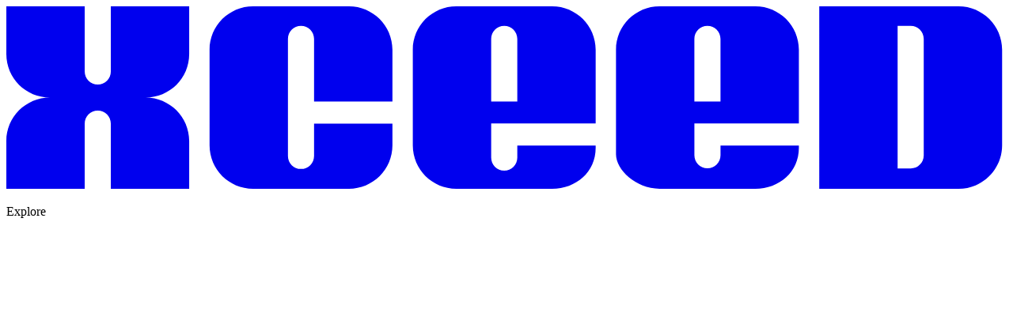

--- FILE ---
content_type: text/html; charset=utf-8
request_url: https://xceed.me/en/almancil/events
body_size: 128851
content:
<!DOCTYPE html><html lang="en" class="scroll-smooth"><head><meta charSet="utf-8"/><meta name="viewport" content="width=device-width, initial-scale=1"/><link rel="stylesheet" href="https://static.xceed.me/_next/static/css/c91e2d3cb242a85c.css" data-precedence="next"/><link rel="preload" as="script" fetchPriority="low" href="https://static.xceed.me/_next/static/chunks/runtime-003c55fb3611b6c4.js"/><script src="https://static.xceed.me/_next/static/chunks/commons-674d4b91aabb11f6.js" async=""></script><script src="https://static.xceed.me/_next/static/chunks/main-app-ee6f1d1822a5983f.js" async=""></script><script src="https://static.xceed.me/_next/static/chunks/app/%5Blang%5D/(main)/%5Bgeo%5D/(active-geo-only)/events/loading-983d278b6d11cb69.js" async=""></script><script src="https://static.xceed.me/_next/static/chunks/app/global-error-50992ec697c5917c.js" async=""></script><script src="https://static.xceed.me/_next/static/chunks/framework-13fc688741ab56cb.js" async=""></script><script src="https://static.xceed.me/_next/static/chunks/app/layout-437dbd214faad440.js" async=""></script><script src="https://static.xceed.me/_next/static/chunks/app/not-found-9daa80f20151cfcf.js" async=""></script><script src="https://static.xceed.me/_next/static/chunks/app/%5Blang%5D/(main)/%5Bgeo%5D/(active-geo-only)/events/page-05c11efbd42a60ef.js" async=""></script><script src="https://static.xceed.me/_next/static/chunks/app/%5Blang%5D/layout-d816acc149501d22.js" async=""></script><script src="https://static.xceed.me/_next/static/chunks/app/%5Blang%5D/(checkout)/%5Bgeo%5D/layout-dd05b72bce71a50d.js" async=""></script><script src="https://static.xceed.me/_next/static/chunks/app/%5Blang%5D/(main)/%5Bgeo%5D/(non-restricted-geo)/layout-585e3cecb091b217.js" async=""></script><link rel="preload" href="https://www.googletagmanager.com/gtm.js?id=GTM-TSKB2V8" as="script"/><meta name="color-scheme" content="dark light"/><title>Best events, parties and experiences in Almancil | Xceed</title><meta name="description" content="Discover the best events &amp; parties in Almancil: enjoy VIP lists, buy tickets and book bottles for the best nights in town."/><meta name="robots" content="index, follow"/><meta name="googlebot" content="index, follow"/><link rel="canonical" href="https://xceed.me/en/almancil/events"/><link rel="alternate" hrefLang="ca" href="https://xceed.me/ca/almancil/events"/><link rel="alternate" hrefLang="de" href="https://xceed.me/de/almancil/events"/><link rel="alternate" hrefLang="en" href="https://xceed.me/en/almancil/events"/><link rel="alternate" hrefLang="es" href="https://xceed.me/es/almancil/events"/><link rel="alternate" hrefLang="fr" href="https://xceed.me/fr/almancil/events"/><link rel="alternate" hrefLang="it" href="https://xceed.me/it/almancil/events"/><link rel="alternate" hrefLang="pt" href="https://xceed.me/pt/almancil/events"/><link rel="alternate" hrefLang="x-default" href="https://xceed.me/en/almancil/events"/><meta property="og:title" content="Best events, parties and experiences in Almancil | Xceed"/><meta property="og:description" content="Discover the best events &amp; parties in Almancil: enjoy VIP lists, buy tickets and book bottles for the best nights in town."/><meta property="og:url" content="https://xceed.me/en/almancil/events"/><meta property="og:locale" content="en-US"/><meta property="og:image" content="https://images.xceed.me/cities/covers/almancil-events-xceed-9dd0.webp?w=1200&amp;h=630&amp;ar=16:9&amp;fm=auto"/><meta property="og:locale:alternate" content="ca-ES"/><meta property="og:locale:alternate" content="de-DE"/><meta property="og:locale:alternate" content="es-ES"/><meta property="og:locale:alternate" content="fr-FR"/><meta property="og:locale:alternate" content="it-IT"/><meta property="og:locale:alternate" content="pt-PT"/><meta name="twitter:card" content="summary_large_image"/><meta name="twitter:title" content="Best events, parties and experiences in Almancil | Xceed"/><meta name="twitter:description" content="Discover the best events &amp; parties in Almancil: enjoy VIP lists, buy tickets and book bottles for the best nights in town."/><meta name="twitter:image" content="https://images.xceed.me/cities/covers/almancil-events-xceed-9dd0.webp?w=1200&amp;h=630&amp;ar=16:9&amp;fm=auto"/><style>
              :root {
                --hero-vh: 100vh;
              }
            </style><script>
              (function() {
                function setHeroViewportHeight() {
                  if (document.documentElement) {
                    document.documentElement.style.setProperty('--hero-vh', window.innerHeight + 'px');
                  }
                }
                setHeroViewportHeight();
                window.addEventListener('orientationchange', setHeroViewportHeight);
              })();
            </script><script src="https://static.xceed.me/_next/static/chunks/polyfills-42372ed130431b0a.js" noModule=""></script></head><body class="selection:bg-accent selection:text-primary"><script>((e,t,n,r,o,i,a,s)=>{let l=document.documentElement,u=["light","dark"];function c(t){(Array.isArray(e)?e:[e]).forEach(e=>{let n="class"===e,r=n&&i?o.map(e=>i[e]||e):o;n?(l.classList.remove(...r),l.classList.add(i&&i[t]?i[t]:t)):l.setAttribute(e,t)}),s&&u.includes(t)&&(l.style.colorScheme=t)}if(r)c(r);else try{let e=localStorage.getItem(t)||n,r=a&&"system"===e?window.matchMedia("(prefers-color-scheme: dark)").matches?"dark":"light":e;c(r)}catch(e){}})("class","theme","dark",null,["light","dark"],null,false,true)</script><div class="bg-primary"><nav data-testid="desktop-navbar" aria-disabled="false" class="w-full sticky top-0 z-60 hidden lg:block duration-150 md:px-4 lg:px-8 xl:px-0 bg-primary"><div class="relative w-full"><div class="absolute inset-0 bg-black/50 w-full h-full z-70 hidden"></div><div class="flex items-center justify-between w-full mx-auto py-6 max-w-7xl"><div class="flex items-center gap-8"><a aria-label="home" href="/en"><svg viewBox="0 0 175 32" class="fill-current w-27 md:w-43.5 text-primary" xmlns="http://www.w3.org/2000/svg"><path d="M166.589 0.00292969H142.216V31.9934H166.589C167.642 31.9934 168.643 31.7815 169.554 31.3942C172.287 30.2371 174.206 27.5309 174.206 24.3764V7.61995C174.206 3.41317 170.796 0.00292969 166.589 0.00292969ZM160.495 14.857V26.14C160.495 27.3969 159.474 28.4175 158.217 28.4175H155.925V3.43509H158.217C159.474 3.43509 160.495 4.45573 160.495 5.71264V14.857Z" fill="currentColor"></path><path d="M59.9263 0.00243083H43.1698C38.963 0.00243083 35.5527 3.41268 35.5527 7.61945V24.3759C35.5527 28.5827 38.963 31.9929 43.1698 31.9929H59.9263C64.1332 31.9929 67.5434 28.5827 67.5434 24.3759V20.5589H53.8342V26.2345C53.8342 27.4963 52.8111 28.5193 51.5493 28.5193C50.2875 28.5193 49.2644 27.4963 49.2644 26.2345V5.71702C49.2644 4.45524 50.2875 3.43216 51.5493 3.43216C52.8111 3.43216 53.8342 4.45524 53.8342 5.71702V16.6834H67.5434V7.61701C67.5434 3.41024 64.1332 0 59.9263 0V0.00243083Z" fill="currentColor"></path><path d="M95.482 0.00243083H78.7255C74.5187 0.00243083 71.1084 3.41268 71.1084 7.61945V24.3759C71.1084 28.5827 74.5187 31.9929 78.7255 31.9929H95.482C99.6888 31.9929 103.099 29.0406 103.099 24.8338V24.4319H89.3898V26.5317C89.3898 27.7934 88.3667 28.8165 87.1049 28.8165C85.8431 28.8165 84.8201 27.7934 84.8201 26.5317V20.5321H89.3898L103.099 20.5345V7.61701C103.099 3.41024 99.6888 0 95.482 0V0.00243083ZM84.8201 16.6858V5.71945C84.8201 4.45767 85.8431 3.43459 87.1049 3.43459C88.3667 3.43459 89.3898 4.45767 89.3898 5.71945V16.6858H84.8201Z" fill="currentColor"></path><path d="M131.033 0.00243083H114.276C110.069 0.00243083 106.659 3.41268 106.659 7.61945V25.9812C106.659 28.5851 110.069 31.9929 114.276 31.9929H131.033C135.24 31.9929 138.65 29.0406 138.65 24.8338V24.4319H124.941V26.1297C124.941 27.3915 123.918 28.4146 122.656 28.4146C121.394 28.4146 120.371 27.3915 120.371 26.1297V20.5321H124.941L138.65 20.5345V7.61701C138.65 3.41024 135.24 0 131.033 0V0.00243083ZM120.368 16.6858V5.71945C120.368 4.45767 121.392 3.43459 122.653 3.43459C123.915 3.43459 124.938 4.45767 124.938 5.71945V16.6858H120.368Z" fill="currentColor"></path><path d="M18.279 11.4311C18.279 12.6929 17.2559 13.716 15.9941 13.716C14.7323 13.716 13.7092 12.6929 13.7092 11.4311V0.00683594H0V8.38628C0 12.5931 3.41026 16.0033 7.61706 16.0033C3.41026 16.0033 0 19.4135 0 23.6203V31.9998H13.7092V20.5803C13.7092 19.3185 14.7323 18.2955 15.9941 18.2955C17.2559 18.2955 18.279 19.3185 18.279 20.5803V31.9998H31.9882V23.6203C31.9882 19.4135 28.578 16.0033 24.3712 16.0033C28.578 16.0033 31.9882 12.5931 31.9882 8.38628V0.00683594H18.279V11.4311Z" fill="currentColor"></path></svg></a><!--$!--><template data-dgst="BAILOUT_TO_CLIENT_SIDE_RENDERING"></template><!--/$--></div><div class="flex items-center gap-8"><div class="flex flex-col"><div class="flex gap-2 flex-wrap items-center"><div class="relative"><div role="button" tabindex="0" class="relative cursor-pointer"><div><p class="whitespace-pre-line [&amp;&gt;svg]:mb-0.5 flex gap-1 items-center text-primary text-actions-s" data-testid="undefined--title">Explore<svg xmlns="http://www.w3.org/2000/svg" viewBox="0 0 20 20" class="fill-current w-5 h-5"><path d="M9.87299 12.7428L15.1197 7.49609L16 8.3764L9.87299 14.5034L3.74599 8.3764L4.62629 7.49609L9.87299 12.7428Z"></path></svg></p></div></div></div></div><div class="flex-1 flex-col justify-end md:hidden"><a class="" href="https://nightgraph.xceed.me/nightgraph/business?isOpenNG=true"><button class="transition duration-150 px-4 h-10 !text-actions-s cursor-pointer border-transparent border-1 fill-button-primary text-actions-primary-default rounded-tr-xl active:enabled:fill-button-primary active:enabled:text-actions-primary-default hover:enabled:bg-transparent hover:enabled:border-primary hover:enabled:text-actions-primary-hover focus:enabled:fill-button-primary-focus focus:enabled:text-actions-primary-focus"><span class="flex items-center gap-2 w-full h-full justify-center">Create event</span></button></a></div></div><a class="" href="https://nightgraph.xceed.me/nightgraph/business?isOpenNG=true"><button class="transition duration-150 px-4 h-10 !text-actions-s cursor-pointer border-transparent border-1 fill-button-primary text-actions-primary-default rounded-tr-xl active:enabled:fill-button-primary active:enabled:text-actions-primary-default hover:enabled:bg-transparent hover:enabled:border-primary hover:enabled:text-actions-primary-hover focus:enabled:fill-button-primary-focus focus:enabled:text-actions-primary-focus"><span class="flex items-center gap-2 w-full h-full justify-center">Create event</span></button></a><div><div class="flex items-center"><svg viewBox="0 0 20 20" xmlns="http://www.w3.org/2000/svg" class="w-6 h-6"><circle cx="10" cy="10" r="9.4" fill="none" stroke="currentColor" stroke-width="1.2"></circle><path d="M5 18.6C5 15.7386 7.31959 13.419 10.181 13.419C13.0423 13.419 15.3619 15.7386 15.3619 18.6H14.0667C14.0667 16.454 12.327 14.7143 10.181 14.7143C8.03493 14.7143 6.29524 16.454 6.29524 18.6H5ZM10.181 12.7714C8.0341 12.7714 6.29524 11.0326 6.29524 8.88571C6.29524 6.73886 8.0341 5 10.181 5C12.3278 5 14.0667 6.73886 14.0667 8.88571C14.0667 11.0326 12.3278 12.7714 10.181 12.7714ZM10.181 11.4762C11.6122 11.4762 12.7714 10.317 12.7714 8.88571C12.7714 7.45448 11.6122 6.29524 10.181 6.29524C8.74971 6.29524 7.59048 7.45448 7.59048 8.88571C7.59048 10.317 8.74971 11.4762 10.181 11.4762Z" fill="currentColor"></path></svg><svg xmlns="http://www.w3.org/2000/svg" viewBox="0 0 20 20" class="fill-current w-5 h-5 transition-transform duration-300"><path d="M9.87299 12.7428L15.1197 7.49609L16 8.3764L9.87299 14.5034L3.74599 8.3764L4.62629 7.49609L9.87299 12.7428Z"></path></svg></div></div></div></div></div></nav><!--$?--><template id="B:0"></template><div class="py-20"><div class="py-8 lg:py-12 px-4 md:px-6 lg:px-8 xl:px-0 w-full md:max-w-7xl mx-auto flex flex-col gap-8 !pt-5 lg:!pt-31 pb-0!"><div><div class="flex items-center gap-2"><div class="h-8 lg:h-12 w-48 lg:w-64 bg-gray-300 animate-pulse rounded"></div><div class="h-6 lg:h-8 w-6 lg:w-8 bg-gray-300 animate-pulse rounded"></div></div><div class="h-8 lg:h-12 w-64 lg:w-96 bg-gray-300 animate-pulse rounded mt-2"></div></div><div class="overflow-x-auto" style="scrollbar-width:none"><div class="flex flex-nowrap gap-2 min-w-max"><div class="h-10 w-24 bg-gray-300 animate-pulse rounded-full"></div><div class="h-10 w-24 bg-gray-300 animate-pulse rounded-full"></div><div class="h-10 w-24 bg-gray-300 animate-pulse rounded-full"></div><div class="h-10 w-24 bg-gray-300 animate-pulse rounded-full"></div></div></div></div><div class="py-8 lg:py-12 px-4 md:px-6 lg:px-8 xl:px-0 w-full md:max-w-7xl mx-auto flex flex-col gap-12 my-8 md:my-12"><div><div class="flex justify-between items-center mb-8"><div class="flex gap-2 items-center"><div class="h-6 w-24 bg-gray-300 animate-pulse rounded"></div></div><div class="ml-auto align-center flex gap-4"><div class="w-8 h-5 bg-gray-300 animate-pulse"></div><div class="w-8 h-5 bg-gray-300 animate-pulse"></div></div></div><div class="overflow-hidden"><div class="flex justify-between gap-4 mb-4"><div class="flex-[0_0_auto] max-w-full min-w-0 gap-4"><div class="flex flex-col gap-4 w-min group"><div class="bg-gray-300 animate-pulse rounded-lg overflow-hidden shrink-0 w-[300px] h-[300px]"></div><div class="flex flex-col gap-5 text-primary"><div class="grid grid-cols-[1fr_auto] gap-x-2"><div class="flex flex-col gap-2"><div class="h-4 w-32 bg-gray-300 animate-pulse rounded"></div><div class="h-6 w-48 bg-gray-300 animate-pulse rounded"></div><div class="flex flex-col gap-3"><div class="flex gap-1 text-body-m"><div class="h-4 w-32 bg-gray-300 animate-pulse rounded"></div></div></div><div class="flex flex-col gap-6"><div><div class="animate-pulse transition duration-150 px-6 py-3 bg-gray-300 rounded-tr-xl w-fit"><span class="flex items-center gap-2 justify-center bg-gray-300 h-4 w-24"></span></div></div></div></div></div></div></div></div><div class="flex-[0_0_auto] max-w-full min-w-0 gap-4"><div class="flex flex-col gap-4 w-min group"><div class="bg-gray-300 animate-pulse rounded-lg overflow-hidden shrink-0 w-[300px] h-[300px]"></div><div class="flex flex-col gap-5 text-primary"><div class="grid grid-cols-[1fr_auto] gap-x-2"><div class="flex flex-col gap-2"><div class="h-4 w-32 bg-gray-300 animate-pulse rounded"></div><div class="h-6 w-48 bg-gray-300 animate-pulse rounded"></div><div class="flex flex-col gap-3"><div class="flex gap-1 text-body-m"><div class="h-4 w-32 bg-gray-300 animate-pulse rounded"></div></div></div><div class="flex flex-col gap-6"><div><div class="animate-pulse transition duration-150 px-6 py-3 bg-gray-300 rounded-tr-xl w-fit"><span class="flex items-center gap-2 justify-center bg-gray-300 h-4 w-24"></span></div></div></div></div></div></div></div></div><div class="flex-[0_0_auto] max-w-full min-w-0 gap-4"><div class="flex flex-col gap-4 w-min group"><div class="bg-gray-300 animate-pulse rounded-lg overflow-hidden shrink-0 w-[300px] h-[300px]"></div><div class="flex flex-col gap-5 text-primary"><div class="grid grid-cols-[1fr_auto] gap-x-2"><div class="flex flex-col gap-2"><div class="h-4 w-32 bg-gray-300 animate-pulse rounded"></div><div class="h-6 w-48 bg-gray-300 animate-pulse rounded"></div><div class="flex flex-col gap-3"><div class="flex gap-1 text-body-m"><div class="h-4 w-32 bg-gray-300 animate-pulse rounded"></div></div></div><div class="flex flex-col gap-6"><div><div class="animate-pulse transition duration-150 px-6 py-3 bg-gray-300 rounded-tr-xl w-fit"><span class="flex items-center gap-2 justify-center bg-gray-300 h-4 w-24"></span></div></div></div></div></div></div></div></div><div class="flex-[0_0_auto] max-w-full min-w-0 gap-4"><div class="flex flex-col gap-4 w-min group"><div class="bg-gray-300 animate-pulse rounded-lg overflow-hidden shrink-0 w-[300px] h-[300px]"></div><div class="flex flex-col gap-5 text-primary"><div class="grid grid-cols-[1fr_auto] gap-x-2"><div class="flex flex-col gap-2"><div class="h-4 w-32 bg-gray-300 animate-pulse rounded"></div><div class="h-6 w-48 bg-gray-300 animate-pulse rounded"></div><div class="flex flex-col gap-3"><div class="flex gap-1 text-body-m"><div class="h-4 w-32 bg-gray-300 animate-pulse rounded"></div></div></div><div class="flex flex-col gap-6"><div><div class="animate-pulse transition duration-150 px-6 py-3 bg-gray-300 rounded-tr-xl w-fit"><span class="flex items-center gap-2 justify-center bg-gray-300 h-4 w-24"></span></div></div></div></div></div></div></div></div></div></div></div></div><div class="py-8 lg:py-12 px-4 md:px-6 lg:px-8 xl:px-0 w-full md:max-w-7xl mx-auto flex flex-col"><div class="flex flex-col gap-6 w-full" aria-hidden="true"><div class="flex gap-2 items-center"><div class="h-6 w-32 bg-gray-300 animate-pulse rounded"></div></div><div class="flex flex-col w-full gap-6"><div class="w-full group flex gap-3 items-center"><div class="hover:rounded-br-[72px] group-hover:rounded-br-[72px] bg-gray-300 overflow-hidden shrink-0 animate-pulse h-24 w-24"></div><div class="flex-1"><div role="button" class="grid text-gray-300 group grid-cols-[1fr_auto] grid-rows-1 gap-x-4"><div class="order-1 row-span-1 col-span-1"><div class="grid grid-cols-[auto_1fr] gap-2"><div class="order-3 col-span-2 h-6 bg-gray-300 animate-pulse rounded"></div><div class="flex gap-1 items-center col-span-2 order-4"><div class="h-4 w-16 bg-gray-300 animate-pulse rounded"></div></div></div></div><div class="flex gap-3 order-3 col-span-1 items-center justify-end"><div class="bg-gray-300 animate-pulse rounded h-8 w-8"></div><div class="bg-gray-300 animate-pulse rounded h-8 w-8"></div></div></div></div></div><div class="h-px w-full bg-gray-200"></div></div><div class="flex flex-col w-full gap-6"><div class="w-full group flex gap-3 items-center"><div class="hover:rounded-br-[72px] group-hover:rounded-br-[72px] bg-gray-300 overflow-hidden shrink-0 animate-pulse h-24 w-24"></div><div class="flex-1"><div role="button" class="grid text-gray-300 group grid-cols-[1fr_auto] grid-rows-1 gap-x-4"><div class="order-1 row-span-1 col-span-1"><div class="grid grid-cols-[auto_1fr] gap-2"><div class="order-3 col-span-2 h-6 bg-gray-300 animate-pulse rounded"></div><div class="flex gap-1 items-center col-span-2 order-4"><div class="h-4 w-16 bg-gray-300 animate-pulse rounded"></div></div></div></div><div class="flex gap-3 order-3 col-span-1 items-center justify-end"><div class="bg-gray-300 animate-pulse rounded h-8 w-8"></div><div class="bg-gray-300 animate-pulse rounded h-8 w-8"></div></div></div></div></div><div class="h-px w-full bg-gray-200"></div></div><div class="flex flex-col w-full gap-6"><div class="w-full group flex gap-3 items-center"><div class="hover:rounded-br-[72px] group-hover:rounded-br-[72px] bg-gray-300 overflow-hidden shrink-0 animate-pulse h-24 w-24"></div><div class="flex-1"><div role="button" class="grid text-gray-300 group grid-cols-[1fr_auto] grid-rows-1 gap-x-4"><div class="order-1 row-span-1 col-span-1"><div class="grid grid-cols-[auto_1fr] gap-2"><div class="order-3 col-span-2 h-6 bg-gray-300 animate-pulse rounded"></div><div class="flex gap-1 items-center col-span-2 order-4"><div class="h-4 w-16 bg-gray-300 animate-pulse rounded"></div></div></div></div><div class="flex gap-3 order-3 col-span-1 items-center justify-end"><div class="bg-gray-300 animate-pulse rounded h-8 w-8"></div><div class="bg-gray-300 animate-pulse rounded h-8 w-8"></div></div></div></div></div><div class="h-px w-full bg-gray-200"></div></div><div class="flex flex-col w-full gap-6"><div class="w-full group flex gap-3 items-center"><div class="hover:rounded-br-[72px] group-hover:rounded-br-[72px] bg-gray-300 overflow-hidden shrink-0 animate-pulse h-24 w-24"></div><div class="flex-1"><div role="button" class="grid text-gray-300 group grid-cols-[1fr_auto] grid-rows-1 gap-x-4"><div class="order-1 row-span-1 col-span-1"><div class="grid grid-cols-[auto_1fr] gap-2"><div class="order-3 col-span-2 h-6 bg-gray-300 animate-pulse rounded"></div><div class="flex gap-1 items-center col-span-2 order-4"><div class="h-4 w-16 bg-gray-300 animate-pulse rounded"></div></div></div></div><div class="flex gap-3 order-3 col-span-1 items-center justify-end"><div class="bg-gray-300 animate-pulse rounded h-8 w-8"></div><div class="bg-gray-300 animate-pulse rounded h-8 w-8"></div></div></div></div></div><div class="h-px w-full bg-gray-200"></div></div></div></div><div class="py-8 lg:py-12 px-4 md:px-6 lg:px-8 xl:px-0 w-full md:max-w-7xl mx-auto flex flex-col gap-12 my-8 md:my-12"><div><div class="flex justify-between items-center mb-8"><div class="flex gap-2 items-center"><div class="h-6 w-24 bg-gray-300 animate-pulse rounded"></div></div><div class="ml-auto align-center flex gap-4"><div class="w-8 h-5 bg-gray-300 animate-pulse"></div><div class="w-8 h-5 bg-gray-300 animate-pulse"></div></div></div><div class="overflow-hidden"><div class="flex justify-between gap-4 mb-4"><div class="flex-[0_0_auto] max-w-full min-w-0 gap-4"><div class="flex flex-col gap-4 w-min group"><div class="bg-gray-300 animate-pulse rounded-lg overflow-hidden shrink-0 w-[300px] h-[300px]"></div><div class="flex flex-col gap-5 text-primary"><div class="grid grid-cols-[1fr_auto] gap-x-2"><div class="flex flex-col gap-2"><div class="h-4 w-32 bg-gray-300 animate-pulse rounded"></div><div class="h-6 w-48 bg-gray-300 animate-pulse rounded"></div><div class="flex flex-col gap-3"><div class="flex gap-1 text-body-m"><div class="h-4 w-32 bg-gray-300 animate-pulse rounded"></div></div></div><div class="flex flex-col gap-6"><div><div class="animate-pulse transition duration-150 px-6 py-3 bg-gray-300 rounded-tr-xl w-fit"><span class="flex items-center gap-2 justify-center bg-gray-300 h-4 w-24"></span></div></div></div></div></div></div></div></div><div class="flex-[0_0_auto] max-w-full min-w-0 gap-4"><div class="flex flex-col gap-4 w-min group"><div class="bg-gray-300 animate-pulse rounded-lg overflow-hidden shrink-0 w-[300px] h-[300px]"></div><div class="flex flex-col gap-5 text-primary"><div class="grid grid-cols-[1fr_auto] gap-x-2"><div class="flex flex-col gap-2"><div class="h-4 w-32 bg-gray-300 animate-pulse rounded"></div><div class="h-6 w-48 bg-gray-300 animate-pulse rounded"></div><div class="flex flex-col gap-3"><div class="flex gap-1 text-body-m"><div class="h-4 w-32 bg-gray-300 animate-pulse rounded"></div></div></div><div class="flex flex-col gap-6"><div><div class="animate-pulse transition duration-150 px-6 py-3 bg-gray-300 rounded-tr-xl w-fit"><span class="flex items-center gap-2 justify-center bg-gray-300 h-4 w-24"></span></div></div></div></div></div></div></div></div><div class="flex-[0_0_auto] max-w-full min-w-0 gap-4"><div class="flex flex-col gap-4 w-min group"><div class="bg-gray-300 animate-pulse rounded-lg overflow-hidden shrink-0 w-[300px] h-[300px]"></div><div class="flex flex-col gap-5 text-primary"><div class="grid grid-cols-[1fr_auto] gap-x-2"><div class="flex flex-col gap-2"><div class="h-4 w-32 bg-gray-300 animate-pulse rounded"></div><div class="h-6 w-48 bg-gray-300 animate-pulse rounded"></div><div class="flex flex-col gap-3"><div class="flex gap-1 text-body-m"><div class="h-4 w-32 bg-gray-300 animate-pulse rounded"></div></div></div><div class="flex flex-col gap-6"><div><div class="animate-pulse transition duration-150 px-6 py-3 bg-gray-300 rounded-tr-xl w-fit"><span class="flex items-center gap-2 justify-center bg-gray-300 h-4 w-24"></span></div></div></div></div></div></div></div></div><div class="flex-[0_0_auto] max-w-full min-w-0 gap-4"><div class="flex flex-col gap-4 w-min group"><div class="bg-gray-300 animate-pulse rounded-lg overflow-hidden shrink-0 w-[300px] h-[300px]"></div><div class="flex flex-col gap-5 text-primary"><div class="grid grid-cols-[1fr_auto] gap-x-2"><div class="flex flex-col gap-2"><div class="h-4 w-32 bg-gray-300 animate-pulse rounded"></div><div class="h-6 w-48 bg-gray-300 animate-pulse rounded"></div><div class="flex flex-col gap-3"><div class="flex gap-1 text-body-m"><div class="h-4 w-32 bg-gray-300 animate-pulse rounded"></div></div></div><div class="flex flex-col gap-6"><div><div class="animate-pulse transition duration-150 px-6 py-3 bg-gray-300 rounded-tr-xl w-fit"><span class="flex items-center gap-2 justify-center bg-gray-300 h-4 w-24"></span></div></div></div></div></div></div></div></div></div></div></div></div><div class="py-8 lg:py-12 px-4 md:px-6 lg:px-8 xl:px-0 w-full md:max-w-7xl mx-auto flex flex-col gap-12 my-8 md:my-12"><div><div class="flex justify-between items-center mb-8"><div class="flex gap-2 items-center"><div class="h-6 w-24 bg-gray-300 animate-pulse rounded"></div></div><div class="ml-auto align-center flex gap-4"><div class="w-8 h-5 bg-gray-300 animate-pulse"></div><div class="w-8 h-5 bg-gray-300 animate-pulse"></div></div></div><div class="overflow-hidden"><div class="flex justify-between gap-4 mb-4"><div class="flex-[0_0_auto] max-w-full min-w-0 gap-4"><div class="flex flex-col gap-4 w-min group"><div class="bg-gray-300 animate-pulse rounded-lg overflow-hidden shrink-0 w-[300px] h-[300px]"></div><div class="flex flex-col gap-5 text-primary"><div class="grid grid-cols-[1fr_auto] gap-x-2"><div class="flex flex-col gap-2"><div class="h-4 w-32 bg-gray-300 animate-pulse rounded"></div><div class="h-6 w-48 bg-gray-300 animate-pulse rounded"></div><div class="flex flex-col gap-3"><div class="flex gap-1 text-body-m"><div class="h-4 w-32 bg-gray-300 animate-pulse rounded"></div></div></div><div class="flex flex-col gap-6"><div><div class="animate-pulse transition duration-150 px-6 py-3 bg-gray-300 rounded-tr-xl w-fit"><span class="flex items-center gap-2 justify-center bg-gray-300 h-4 w-24"></span></div></div></div></div></div></div></div></div><div class="flex-[0_0_auto] max-w-full min-w-0 gap-4"><div class="flex flex-col gap-4 w-min group"><div class="bg-gray-300 animate-pulse rounded-lg overflow-hidden shrink-0 w-[300px] h-[300px]"></div><div class="flex flex-col gap-5 text-primary"><div class="grid grid-cols-[1fr_auto] gap-x-2"><div class="flex flex-col gap-2"><div class="h-4 w-32 bg-gray-300 animate-pulse rounded"></div><div class="h-6 w-48 bg-gray-300 animate-pulse rounded"></div><div class="flex flex-col gap-3"><div class="flex gap-1 text-body-m"><div class="h-4 w-32 bg-gray-300 animate-pulse rounded"></div></div></div><div class="flex flex-col gap-6"><div><div class="animate-pulse transition duration-150 px-6 py-3 bg-gray-300 rounded-tr-xl w-fit"><span class="flex items-center gap-2 justify-center bg-gray-300 h-4 w-24"></span></div></div></div></div></div></div></div></div><div class="flex-[0_0_auto] max-w-full min-w-0 gap-4"><div class="flex flex-col gap-4 w-min group"><div class="bg-gray-300 animate-pulse rounded-lg overflow-hidden shrink-0 w-[300px] h-[300px]"></div><div class="flex flex-col gap-5 text-primary"><div class="grid grid-cols-[1fr_auto] gap-x-2"><div class="flex flex-col gap-2"><div class="h-4 w-32 bg-gray-300 animate-pulse rounded"></div><div class="h-6 w-48 bg-gray-300 animate-pulse rounded"></div><div class="flex flex-col gap-3"><div class="flex gap-1 text-body-m"><div class="h-4 w-32 bg-gray-300 animate-pulse rounded"></div></div></div><div class="flex flex-col gap-6"><div><div class="animate-pulse transition duration-150 px-6 py-3 bg-gray-300 rounded-tr-xl w-fit"><span class="flex items-center gap-2 justify-center bg-gray-300 h-4 w-24"></span></div></div></div></div></div></div></div></div><div class="flex-[0_0_auto] max-w-full min-w-0 gap-4"><div class="flex flex-col gap-4 w-min group"><div class="bg-gray-300 animate-pulse rounded-lg overflow-hidden shrink-0 w-[300px] h-[300px]"></div><div class="flex flex-col gap-5 text-primary"><div class="grid grid-cols-[1fr_auto] gap-x-2"><div class="flex flex-col gap-2"><div class="h-4 w-32 bg-gray-300 animate-pulse rounded"></div><div class="h-6 w-48 bg-gray-300 animate-pulse rounded"></div><div class="flex flex-col gap-3"><div class="flex gap-1 text-body-m"><div class="h-4 w-32 bg-gray-300 animate-pulse rounded"></div></div></div><div class="flex flex-col gap-6"><div><div class="animate-pulse transition duration-150 px-6 py-3 bg-gray-300 rounded-tr-xl w-fit"><span class="flex items-center gap-2 justify-center bg-gray-300 h-4 w-24"></span></div></div></div></div></div></div></div></div></div></div></div></div><div class="py-8 lg:py-12 px-4 md:px-6 lg:px-8 xl:px-0 w-full md:max-w-7xl mx-auto"><div class="flex flex-col gap-12" aria-hidden="true"><div class="flex flex-col items-center justify-center gap-5"><div class="animate-pulse bg-gray-300 w-50 md:w-70 h-15"></div><div class="animate-pulse bg-gray-300 w-3/4 h-6"></div></div><div class="flex flex-col md:flex-row justify-between gap-6 md:gap-12"><div class="flex text-primary gap-6 flex-col cursor-pointer"><div class="animate-pulse bg-gray-300 w-full md:w-[627px] h-[200px] md:h-[390px] rounded-lg"></div><div class="flex flex-col"><div class="animate-pulse bg-gray-300 w-1/4 h-4 mb-4"></div><div class="animate-pulse bg-gray-300 w-3/4 h-5 mb-5"></div><div class="flex flex-wrap gap-2"><div class="animate-pulse bg-gray-300 px-3 py-2 rounded"></div><div class="animate-pulse bg-gray-300 px-3 py-2 rounded"></div></div></div></div><div class="flex flex-col gap-3 md:gap-6 items-start w-full"><div class="flex text-primary gap-5 flex-row items-center"><div class="animate-pulse bg-gray-300 w-18 md:w-28 h-18 md:h-28 rounded-lg"></div><div class="flex flex-col"><div class="animate-pulse bg-gray-300 w-[100px] md:w-[200px] h-2 mb-3"></div><div class="animate-pulse bg-gray-300 w-[200px] md:w-[400px] h-8 mb-4"></div><div class="flex flex-wrap gap-2"><div class="animate-pulse bg-gray-300 px-2 py-1 rounded"></div><div class="animate-pulse bg-gray-300 px-2 py-1 rounded"></div></div></div></div><div class="flex text-primary gap-5 flex-row items-center"><div class="animate-pulse bg-gray-300 w-18 md:w-28 h-18 md:h-28 rounded-lg"></div><div class="flex flex-col"><div class="animate-pulse bg-gray-300 w-[100px] md:w-[200px] h-2 mb-3"></div><div class="animate-pulse bg-gray-300 w-[200px] md:w-[400px] h-8 mb-4"></div><div class="flex flex-wrap gap-2"><div class="animate-pulse bg-gray-300 px-2 py-1 rounded"></div><div class="animate-pulse bg-gray-300 px-2 py-1 rounded"></div></div></div></div><div class="flex text-primary gap-5 flex-row items-center"><div class="animate-pulse bg-gray-300 w-18 md:w-28 h-18 md:h-28 rounded-lg"></div><div class="flex flex-col"><div class="animate-pulse bg-gray-300 w-[100px] md:w-[200px] h-2 mb-3"></div><div class="animate-pulse bg-gray-300 w-[200px] md:w-[400px] h-8 mb-4"></div><div class="flex flex-wrap gap-2"><div class="animate-pulse bg-gray-300 px-2 py-1 rounded"></div><div class="animate-pulse bg-gray-300 px-2 py-1 rounded"></div></div></div></div></div></div></div></div></div><!--/$--><footer class="w-full md:max-w-7xl mx-auto pt-10 pb-30 md:pb-10 px-4 md:px-6 lg:px-8 xl:px-0 bg-primary"><div class="w-full flex flex-col lg:flex-row justify-between items-center gap-12 lg:gap-0"><div class="flex flex-col items-center lg:items-start"><svg viewBox="0 0 175 32" class="w-43.5 fill-black dark:fill-white mb-4 md:mb-5" xmlns="http://www.w3.org/2000/svg"><path d="M166.589 0.00292969H142.216V31.9934H166.589C167.642 31.9934 168.643 31.7815 169.554 31.3942C172.287 30.2371 174.206 27.5309 174.206 24.3764V7.61995C174.206 3.41317 170.796 0.00292969 166.589 0.00292969ZM160.495 14.857V26.14C160.495 27.3969 159.474 28.4175 158.217 28.4175H155.925V3.43509H158.217C159.474 3.43509 160.495 4.45573 160.495 5.71264V14.857Z" fill="currentColor"></path><path d="M59.9263 0.00243083H43.1698C38.963 0.00243083 35.5527 3.41268 35.5527 7.61945V24.3759C35.5527 28.5827 38.963 31.9929 43.1698 31.9929H59.9263C64.1332 31.9929 67.5434 28.5827 67.5434 24.3759V20.5589H53.8342V26.2345C53.8342 27.4963 52.8111 28.5193 51.5493 28.5193C50.2875 28.5193 49.2644 27.4963 49.2644 26.2345V5.71702C49.2644 4.45524 50.2875 3.43216 51.5493 3.43216C52.8111 3.43216 53.8342 4.45524 53.8342 5.71702V16.6834H67.5434V7.61701C67.5434 3.41024 64.1332 0 59.9263 0V0.00243083Z" fill="currentColor"></path><path d="M95.482 0.00243083H78.7255C74.5187 0.00243083 71.1084 3.41268 71.1084 7.61945V24.3759C71.1084 28.5827 74.5187 31.9929 78.7255 31.9929H95.482C99.6888 31.9929 103.099 29.0406 103.099 24.8338V24.4319H89.3898V26.5317C89.3898 27.7934 88.3667 28.8165 87.1049 28.8165C85.8431 28.8165 84.8201 27.7934 84.8201 26.5317V20.5321H89.3898L103.099 20.5345V7.61701C103.099 3.41024 99.6888 0 95.482 0V0.00243083ZM84.8201 16.6858V5.71945C84.8201 4.45767 85.8431 3.43459 87.1049 3.43459C88.3667 3.43459 89.3898 4.45767 89.3898 5.71945V16.6858H84.8201Z" fill="currentColor"></path><path d="M131.033 0.00243083H114.276C110.069 0.00243083 106.659 3.41268 106.659 7.61945V25.9812C106.659 28.5851 110.069 31.9929 114.276 31.9929H131.033C135.24 31.9929 138.65 29.0406 138.65 24.8338V24.4319H124.941V26.1297C124.941 27.3915 123.918 28.4146 122.656 28.4146C121.394 28.4146 120.371 27.3915 120.371 26.1297V20.5321H124.941L138.65 20.5345V7.61701C138.65 3.41024 135.24 0 131.033 0V0.00243083ZM120.368 16.6858V5.71945C120.368 4.45767 121.392 3.43459 122.653 3.43459C123.915 3.43459 124.938 4.45767 124.938 5.71945V16.6858H120.368Z" fill="currentColor"></path><path d="M18.279 11.4311C18.279 12.6929 17.2559 13.716 15.9941 13.716C14.7323 13.716 13.7092 12.6929 13.7092 11.4311V0.00683594H0V8.38628C0 12.5931 3.41026 16.0033 7.61706 16.0033C3.41026 16.0033 0 19.4135 0 23.6203V31.9998H13.7092V20.5803C13.7092 19.3185 14.7323 18.2955 15.9941 18.2955C17.2559 18.2955 18.279 19.3185 18.279 20.5803V31.9998H31.9882V23.6203C31.9882 19.4135 28.578 16.0033 24.3712 16.0033C28.578 16.0033 31.9882 12.5931 31.9882 8.38628V0.00683594H18.279V11.4311Z" fill="currentColor"></path></svg><p class="text-body-m text-primary">Less is boring</p></div><div class="flex items-center gap-4"><a href="https://itunes.apple.com/us/app/xceed-party-tonight/id955085811"><svg viewBox="0 0 121 41" xmlns="http://www.w3.org/2000/svg" class="fill-current" width="120" height="40"><path d="M110.75 0.0781264C111.117 0.0781264 111.484 0.0777575 111.851 0.0888686C112.15 0.0888792 112.473 0.100587 112.772 0.100587C113.439 0.111702 114.117 0.167215 114.772 0.278322C115.439 0.389438 116.084 0.600408 116.684 0.900392C117.883 1.52247 118.861 2.50044 119.483 3.7002C119.783 4.3002 119.994 4.93392 120.105 5.60059C120.217 6.25608 120.284 6.93399 120.295 7.60059V8.52246C120.306 8.87798 120.306 9.24471 120.306 9.61133V30.5449C120.306 30.9115 120.306 31.2672 120.295 31.6338V32.5557C120.284 33.2223 120.217 33.9002 120.105 34.5557C119.994 35.2112 119.783 35.8561 119.483 36.4561C119.183 37.0449 118.783 37.5896 118.306 38.0674C117.828 38.5451 117.284 38.9452 116.684 39.2451C116.084 39.5451 115.439 39.7668 114.772 39.8779C114.117 39.989 113.439 40.0445 112.772 40.0557C112.473 40.0668 112.15 40.0674 111.851 40.0674H9.06152C8.75041 40.0674 8.44978 40.0668 8.13867 40.0557C7.47213 40.0445 6.80522 39.989 6.13867 39.8779C5.48336 39.7668 4.83905 39.545 4.23926 39.2451C3.63941 38.9452 3.09488 38.545 2.61719 38.0674C2.13949 37.6008 1.73944 37.0559 1.43945 36.4561C1.13945 35.8672 0.927519 35.2223 0.816408 34.5557C0.70533 33.9002 0.649783 33.2222 0.638673 32.5557C0.638667 32.2447 0.627934 31.9448 0.627931 31.6338V8.52246C0.627931 8.21147 0.627572 7.91157 0.638673 7.60059C0.649783 6.93402 0.70533 6.26715 0.816408 5.60059C0.927518 4.93392 1.13946 4.28945 1.43945 3.68945C1.73945 3.08945 2.13941 2.54516 2.61719 2.06738C3.09484 1.60085 3.63884 1.20072 4.22754 0.88965C4.82754 0.58965 5.47238 0.377714 6.12793 0.266603C6.78347 0.155499 7.46129 0.0999793 8.12793 0.0888686C8.43893 0.0888686 8.73882 0.0781347 9.04981 0.0781264H110.75ZM8.60352 0.88379C8.45188 0.886548 8.29191 0.88965 8.12793 0.88965V0.888673C7.50008 0.899724 6.86772 0.952961 6.26172 1.05567C5.68892 1.15275 5.12352 1.3366 4.59668 1.59863C4.07943 1.8725 3.59889 2.22639 3.17578 2.63965C2.75808 3.05872 2.41212 3.53124 2.1543 4.04688C1.88962 4.57623 1.70334 5.14443 1.60547 5.73145C1.52746 6.19948 1.47915 6.66968 1.45508 7.1416L1.43848 7.61328V7.62891C1.42796 7.92342 1.42774 8.20928 1.42774 8.52246V31.6338C1.42774 31.7808 1.4308 31.9263 1.4336 32.0801C1.43635 32.2317 1.43945 32.3917 1.43945 32.5557H1.43848C1.44674 33.0255 1.47871 33.498 1.53711 33.96L1.60547 34.4219V34.4248L1.64649 34.6436C1.73632 35.0801 1.87542 35.5022 2.05762 35.8975L2.15235 36.0928L2.1543 36.0977L2.25586 36.29C2.46665 36.6704 2.72498 37.0233 3.02344 37.3398L3.17578 37.4951L3.18262 37.501L3.34277 37.6553C3.72271 38.0074 4.14299 38.3024 4.59668 38.5293C5.13354 38.7977 5.70182 38.9923 6.26953 39.0889H6.27051C6.89436 39.1928 7.52132 39.2453 8.15235 39.2559H8.16016L8.16797 39.2568C8.46238 39.2673 8.74844 39.2666 9.06152 39.2666H111.851C112.153 39.2666 112.461 39.2673 112.743 39.2568L112.751 39.2559H112.759C113.391 39.2453 114.028 39.1933 114.639 39.0898L114.641 39.0889L114.857 39.0479C115.362 38.9423 115.856 38.7643 116.326 38.5293C116.844 38.2701 117.32 37.9216 117.74 37.501C118.16 37.0813 118.508 36.6063 118.768 36.0977C119.033 35.5677 119.22 34.9987 119.317 34.4219C119.422 33.8075 119.484 33.1747 119.495 32.5557H119.494V31.6211L119.495 31.6094C119.506 31.2568 119.506 30.9133 119.506 30.5449V9.61133C119.506 9.24246 119.506 8.88861 119.495 8.54785L119.494 8.53516V7.60059H119.495C119.484 6.98157 119.422 6.34878 119.317 5.73438L119.316 5.73145C119.219 5.14726 119.033 4.59038 118.768 4.0586V4.05762C118.223 3.01294 117.371 2.16069 116.326 1.61621L116.125 1.52051C115.654 1.30627 115.154 1.15299 114.641 1.06738L114.639 1.06641C114.028 0.962975 113.391 0.910929 112.759 0.900392V0.899415C112.605 0.899255 112.447 0.897207 112.297 0.894533C112.14 0.891734 111.992 0.889655 111.851 0.88965H111.838L111.826 0.888673C111.65 0.88333 111.473 0.881235 111.294 0.879884L110.75 0.877931H9.04981C8.90282 0.877935 8.75729 0.880995 8.60352 0.88379Z" fill="currentColor"></path><path d="M25.6164 19.9672C25.6387 18.2005 26.5609 16.5783 28.072 15.645C27.6002 14.9748 26.9794 14.4233 26.2583 14.0338C25.5372 13.6444 24.7355 13.4276 23.9164 13.4005C22.172 13.2116 20.472 14.445 19.5831 14.445C18.672 14.445 17.3053 13.4228 15.8276 13.445C14.8734 13.4772 13.9437 13.7548 13.1282 14.2511C12.3127 14.7474 11.6389 15.4456 11.172 16.2783C9.16089 19.7561 10.6609 24.8783 12.5831 27.6894C13.5498 29.0672 14.672 30.6116 16.1498 30.5561C17.5942 30.5005 18.1276 29.6339 19.872 29.6339C21.5942 29.6339 22.1053 30.5561 23.6053 30.5228C25.1498 30.5005 26.1276 29.1339 27.0609 27.745C27.7498 26.7672 28.2831 25.6783 28.6387 24.5339C27.7437 24.1514 26.9805 23.515 26.4433 22.7034C25.9062 21.8917 25.6187 20.9405 25.6164 19.9672Z" fill="currentColor"></path><path d="M22.7732 11.5552C23.6177 10.5441 24.0288 9.2441 23.9288 7.92188C22.6399 8.05521 21.451 8.67743 20.5955 9.6441C19.751 10.5997 19.3288 11.8663 19.4066 13.1441C20.7177 13.1552 21.9621 12.5663 22.7732 11.5552Z" fill="currentColor"></path><path d="M38.6841 25.6668H42.4397L40.5841 20.2223H40.5286L38.6841 25.6668ZM42.9175 27.2112H38.1841L37.0508 30.5668H35.0508L39.5397 18.1445H41.6174L46.0952 30.5668H44.0508L42.9175 27.2112Z" fill="currentColor"></path><path d="M53.8728 26.045C53.8728 24.2116 52.9284 23.0117 51.4839 23.0117C50.0617 23.0117 49.1062 24.245 49.1062 26.045C49.1062 27.8672 50.0617 29.0894 51.4839 29.0894C52.9173 29.0894 53.8728 27.8894 53.8728 26.045ZM55.7839 26.045C55.7839 28.8561 54.2728 30.6672 52.0062 30.6672C50.8284 30.7339 49.7284 30.1117 49.1617 29.0783H49.1173V33.5672H47.2617V21.5228H49.0617V23.0339H49.0839C49.6728 22.0117 50.7839 21.3894 51.9617 21.4339C54.2617 21.4228 55.7839 23.2339 55.7839 26.045Z" fill="currentColor"></path><path d="M63.8396 26.045C63.8396 24.2116 62.8952 23.0117 61.4507 23.0117C60.0285 23.0117 59.073 24.245 59.073 26.045C59.073 27.8672 60.0285 29.0894 61.4507 29.0894C62.8841 29.0894 63.8396 27.8894 63.8396 26.045ZM65.7507 26.045C65.7507 28.8561 64.2396 30.6672 61.973 30.6672C60.7952 30.7339 59.6952 30.1117 59.1285 29.0783H59.0841V33.5672H57.2285V21.5228H59.0285V23.0339H59.0618C59.6507 22.0117 60.7618 21.3894 61.9396 21.4339C64.2285 21.4228 65.7507 23.2339 65.7507 26.045Z" fill="currentColor"></path><path d="M72.3281 27.1106C72.4614 28.344 73.6614 29.1551 75.2948 29.1551C76.8614 29.1551 77.9837 28.344 77.9837 27.2329C77.9837 26.2662 77.3059 25.6884 75.6948 25.2995L74.0837 24.9106C71.8059 24.3551 70.7392 23.2884 70.7392 21.5662C70.7392 19.4217 72.6059 17.9551 75.2614 17.9551C77.8837 17.9551 79.6837 19.4217 79.7503 21.5662H77.8726C77.7614 20.3217 76.7392 19.5773 75.2392 19.5773C73.7392 19.5773 72.717 20.3329 72.717 21.4329C72.717 22.3106 73.3726 22.8329 74.9726 23.2217L76.3392 23.5551C78.8837 24.1551 79.9392 25.1773 79.9392 26.9995C79.9392 29.3217 78.0948 30.7773 75.1503 30.7773C72.3948 30.7773 70.5392 29.3551 70.417 27.1106H72.3281Z" fill="currentColor"></path><path d="M83.9614 19.3789V21.5234H85.6836V22.99H83.9614V27.9789C83.9614 28.7567 84.3058 29.1122 85.0614 29.1122C85.2614 29.1122 85.4725 29.09 85.6725 29.0678V30.5345C85.328 30.6011 84.9836 30.6234 84.6391 30.6234C82.8058 30.6234 82.0947 29.9345 82.0947 28.1789V22.99H80.7725V21.5234H82.0947V19.3789H83.9614Z" fill="currentColor"></path><path d="M93.3826 26.0448C93.3826 24.0893 92.4826 22.9337 90.9826 22.9337C89.4715 22.9337 88.5826 24.1004 88.5826 26.0448C88.5826 28.0115 89.4826 29.1559 90.9826 29.1559C92.4826 29.1559 93.3826 28.0115 93.3826 26.0448ZM86.6826 26.0448C86.6826 23.2004 88.3604 21.4004 90.9715 21.4004C93.5937 21.4004 95.2715 23.1893 95.2715 26.0448C95.2715 28.9004 93.6048 30.6893 90.9715 30.6893C88.3493 30.6782 86.6826 28.9004 86.6826 26.0448Z" fill="currentColor"></path><path d="M96.8057 21.5226H98.5723V23.067H98.6168C98.8612 22.0781 99.7723 21.3892 100.795 21.4337C101.006 21.4337 101.228 21.4559 101.428 21.5003V23.2337C101.161 23.1559 100.872 23.1115 100.595 23.1226C100.324 23.1109 100.054 23.1583 99.8038 23.2614C99.5534 23.3645 99.3284 23.5208 99.1445 23.7196C98.9605 23.9183 98.822 24.1547 98.7386 24.4123C98.6551 24.6699 98.6287 24.9426 98.6612 25.2115V30.5781H96.8057V21.5226Z" fill="currentColor"></path><path d="M103.717 25.2115H108.239C108.306 24.0115 107.383 22.9782 106.183 22.9115H106.017C104.75 22.9004 103.717 23.9226 103.706 25.1893C103.717 25.2004 103.717 25.2004 103.717 25.2115ZM110.006 27.9115C109.75 29.5559 108.15 30.6782 106.106 30.6782C103.472 30.6782 101.839 28.9115 101.839 26.0782C101.839 23.2337 103.483 21.4004 106.028 21.4004C108.528 21.4004 110.106 23.1226 110.106 25.8671V26.5004H103.706V26.6115C103.594 27.9115 104.55 29.0559 105.85 29.1671C105.95 29.1782 106.05 29.1782 106.15 29.1782C107.05 29.2671 107.906 28.7448 108.239 27.9004H110.006V27.9115Z" fill="currentColor"></path><path d="M37.2171 13.9346H38.3394C39.3727 14.0013 40.2616 13.2124 40.3283 12.1791C40.3394 12.0457 40.3283 11.9235 40.3171 11.7902C40.4616 10.7568 39.7394 9.8124 38.706 9.66796C38.5838 9.64574 38.4616 9.64574 38.3505 9.65685H37.2283V13.9346H37.2171ZM38.4505 8.80129C39.906 8.70129 41.1727 9.79018 41.2727 11.2457C41.2838 11.4235 41.2838 11.5902 41.2616 11.768C41.2616 13.6791 40.2283 14.768 38.4505 14.768H36.2949V8.80129H38.4505Z" fill="currentColor"></path><path d="M45.6398 12.522C45.6398 11.5442 45.2065 10.9775 44.4287 10.9775C43.6621 10.9775 43.2176 11.5442 43.2176 12.522C43.2176 13.5109 43.6509 14.0775 44.4287 14.0775C45.1954 14.0664 45.6398 13.4998 45.6398 12.522ZM42.3065 12.522C42.1954 11.3442 43.0509 10.3109 44.2287 10.1998C44.5423 10.1688 44.8589 10.2079 45.1555 10.3143C45.4521 10.4208 45.7213 10.5919 45.9436 10.8153C46.1659 11.0386 46.3357 11.3087 46.4408 11.6058C46.5458 11.9029 46.5835 12.2197 46.5509 12.5331C46.6621 13.7109 45.8065 14.7442 44.6287 14.8664C43.4621 14.9775 42.4176 14.122 42.2954 12.9553C42.2843 12.7998 42.2843 12.6553 42.3065 12.522Z" fill="currentColor"></path><path d="M52.1943 14.7676H51.2721L50.3388 11.4565H50.2721L49.3388 14.7676H48.4277L47.1943 10.2676H48.0943L48.8943 13.7009H48.961L49.8943 10.2676H50.7388L51.6721 13.7009H51.7388L52.5388 10.2676H53.4277L52.1943 14.7676Z" fill="currentColor"></path><path d="M54.4727 10.2671H55.3282V10.9782H55.3949C55.6282 10.456 56.1615 10.1337 56.7393 10.1782C56.9587 10.1612 57.179 10.194 57.3839 10.2742C57.5888 10.3544 57.7729 10.4798 57.9225 10.6412C58.0721 10.8025 58.1833 10.9956 58.2478 11.2059C58.3122 11.4163 58.3284 11.6385 58.2949 11.856V14.7671H57.406V12.0782C57.406 11.356 57.0949 11.0004 56.4393 11.0004C56.1668 10.9874 55.9003 11.0831 55.6982 11.2664C55.4962 11.4497 55.3751 11.7057 55.3615 11.9782V14.7671H54.4727V10.2671Z" fill="currentColor"></path><path d="M59.7168 14.7784H60.6057V8.51172H59.7168V14.7784Z" fill="currentColor"></path><path d="M65.1726 12.522C65.1726 11.5442 64.7392 10.9775 63.9615 10.9775C63.1948 10.9775 62.7503 11.5442 62.7503 12.522C62.7503 13.5109 63.1837 14.0775 63.9615 14.0775C64.7281 14.0664 65.1726 13.4998 65.1726 12.522ZM61.8392 12.522C61.7281 11.3442 62.5837 10.3109 63.7615 10.1998C64.0751 10.1688 64.3916 10.2079 64.6882 10.3143C64.9849 10.4208 65.2541 10.5919 65.4764 10.8153C65.6987 11.0386 65.8685 11.3087 65.9735 11.6058C66.0786 11.9029 66.1162 12.2197 66.0837 12.5331C66.1948 13.7109 65.3392 14.7442 64.1615 14.8664C62.9837 14.9887 61.9503 14.122 61.8281 12.9442C61.8281 12.7998 61.8281 12.6553 61.8392 12.522Z" fill="currentColor"></path><path d="M69.9176 13.1117V12.7339L68.8176 12.8006C68.1954 12.845 67.9176 13.0561 67.9176 13.445C67.9176 13.8561 68.2731 14.0895 68.7509 14.0895C69.3287 14.145 69.8509 13.7228 69.9176 13.145V13.1117ZM67.0176 13.5006C67.0176 12.6895 67.6176 12.2228 68.6954 12.1561L69.9176 12.0895V11.7006C69.9176 11.2228 69.6065 10.9561 68.9954 10.9561C68.4954 10.9561 68.1509 11.1339 68.062 11.4561H67.1954C67.2842 10.6783 68.0176 10.1895 69.0398 10.1895C70.1731 10.1895 70.8065 10.7561 70.8065 11.7006V14.7783H69.9509V14.145H69.8842C69.5954 14.6117 69.0731 14.8783 68.5287 14.8561C67.7842 14.9339 67.1176 14.3895 67.0398 13.645C67.0287 13.5895 67.0176 13.545 67.0176 13.5006Z" fill="currentColor"></path><path d="M72.8838 12.5228C72.8838 13.4784 73.3282 14.0562 74.0838 14.0562C74.8282 14.0562 75.2949 13.4784 75.2949 12.5339C75.2949 11.5895 74.8282 11.0006 74.0838 11.0006C73.3393 10.9895 72.8838 11.5673 72.8838 12.5228ZM71.9727 12.5228C71.9727 11.1006 72.706 10.2006 73.8393 10.2006C74.4171 10.1784 74.9504 10.4784 75.2171 10.9895H75.2838V8.51172H76.1727V14.7673H75.3171V14.0562H75.2504C74.9615 14.5562 74.4171 14.8673 73.8393 14.8451C72.6949 14.8451 71.9727 13.9451 71.9727 12.5228Z" fill="currentColor"></path><path d="M83.1833 12.522C83.1833 11.5442 82.75 10.9775 81.9722 10.9775C81.2055 10.9775 80.7611 11.5442 80.7611 12.522C80.7611 13.5109 81.1944 14.0775 81.9722 14.0775C82.75 14.0664 83.1833 13.4998 83.1833 12.522ZM79.85 12.522C79.7389 11.3442 80.5944 10.3109 81.7722 10.1998C82.0858 10.1688 82.4024 10.2079 82.699 10.3143C82.9956 10.4208 83.2648 10.5919 83.4871 10.8153C83.7094 11.0386 83.8792 11.3087 83.9843 11.6058C84.0893 11.9029 84.1269 12.2197 84.0944 12.5331C84.2055 13.7109 83.35 14.7442 82.1722 14.8664C81.0055 14.9775 79.9611 14.122 79.8389 12.9553C79.8389 12.7998 79.8389 12.6553 79.85 12.522Z" fill="currentColor"></path><path d="M85.2949 10.2671H86.1505V10.9782H86.2171C86.4505 10.456 86.9838 10.1337 87.5616 10.1782C87.7809 10.1612 88.0013 10.194 88.2062 10.2742C88.4111 10.3544 88.5952 10.4798 88.7448 10.6412C88.8944 10.8025 89.0056 10.9956 89.07 11.2059C89.1345 11.4163 89.1506 11.6385 89.1171 11.856V14.7671H88.2283V12.0782C88.2283 11.356 87.9171 11.0004 87.2616 11.0004C86.9891 10.9874 86.7225 11.0831 86.5205 11.2664C86.3184 11.4497 86.1973 11.7057 86.1838 11.9782V14.7671H85.2949V10.2671Z" fill="currentColor"></path><path d="M94.1394 9.14453V10.289H95.1172V11.0334H94.1394V13.3445C94.1394 13.8112 94.3283 14.0223 94.7728 14.0223C94.8839 14.0223 94.995 14.0112 95.1172 14.0001V14.7445C94.9617 14.7779 94.795 14.789 94.6283 14.789C93.6394 14.789 93.2505 14.4445 93.2505 13.5779V11.0334H92.5283V10.289H93.2394V9.14453H94.1394Z" fill="currentColor"></path><path d="M96.3281 8.51172H97.2059V10.9895H97.2726C97.517 10.4562 98.0615 10.1339 98.6504 10.1784C99.4726 10.1339 100.173 10.7562 100.217 11.5784C100.217 11.6673 100.217 11.7673 100.206 11.8562V14.7673H99.317V12.0895C99.317 11.3673 98.9837 11.0006 98.3503 11.0006C98.072 10.9791 97.7965 11.0688 97.5841 11.2499C97.3717 11.4311 97.2397 11.689 97.217 11.9673V14.7784H96.3281V8.51172Z" fill="currentColor"></path><path d="M102.249 12.1H104.527C104.538 11.9576 104.521 11.8145 104.477 11.6788C104.433 11.543 104.362 11.4173 104.269 11.309C104.177 11.2006 104.063 11.1116 103.936 11.0471C103.808 10.9826 103.67 10.944 103.527 10.9333H103.427C102.794 10.9222 102.272 11.4333 102.26 12.0666C102.249 12.0888 102.249 12.1 102.249 12.1ZM105.383 13.5555C105.264 13.9692 105.002 14.3272 104.644 14.5654C104.286 14.8036 103.854 14.9064 103.427 14.8555C102.294 14.8888 101.36 13.9888 101.327 12.8666C101.327 12.7555 101.327 12.6444 101.349 12.5333C101.194 11.4 101.994 10.3555 103.127 10.2C103.227 10.1888 103.327 10.1777 103.416 10.1777C104.672 10.1777 105.427 11.0333 105.427 12.4444V12.7555H102.249V12.8111C102.194 13.4666 102.683 14.0444 103.338 14.1H103.449C103.883 14.1555 104.305 13.9333 104.516 13.5555H105.383Z" fill="currentColor"></path></svg></a><a href="https://play.google.com/store/apps/details?id=me.xceed.party"><svg viewBox="0 0 135 41" class="fill-current" width="135" height="40" xmlns="http://www.w3.org/2000/svg"><path d="M130.01 0.878125C131.122 0.878125 132.188 1.32062 132.974 2.10828C133.76 2.89593 134.202 3.96422 134.202 5.07812V35.0781C134.202 36.192 133.76 37.2603 132.974 38.048C132.188 38.8356 131.122 39.2781 130.01 39.2781H5.27365C4.16209 39.2781 3.09605 38.8356 2.31006 38.048C1.52406 37.2603 1.0825 36.192 1.0825 35.0781V5.07812C1.0825 3.96422 1.52406 2.89593 2.31006 2.10828C3.09605 1.32062 4.16209 0.878125 5.27365 0.878125H130.01ZM130.01 0.078125H5.27365C2.52944 0.078125 0.28418 2.32812 0.28418 5.07812V35.0781C0.28418 37.8281 2.52944 40.0781 5.27365 40.0781H130.01C132.755 40.0781 135 37.8281 135 35.0781V5.07812C135 2.32812 132.755 0.078125 130.01 0.078125Z" fill="currentColor"></path><path fill-rule="evenodd" clip-rule="evenodd" d="M44.6613 6.83789C43.7667 6.83789 43.0028 7.15837 42.3853 7.77718C41.7669 8.39693 41.458 9.17281 41.458 10.0779C41.458 10.983 41.7669 11.7589 42.3853 12.3786C43.0034 12.998 43.7675 13.3079 44.6613 13.3079C45.5931 13.3079 46.3483 12.9991 46.9278 12.388C47.4489 11.8756 47.7048 11.1781 47.7048 10.3179C47.7048 10.1801 47.6865 10.0341 47.6681 9.88713L47.6641 9.85549L47.6532 9.76789H44.5615V10.6879H46.7237C46.6498 11.1947 46.4352 11.6009 46.0846 11.8908C45.7053 12.2043 45.2395 12.3679 44.6613 12.3679C44.029 12.3679 43.5057 12.1483 43.0757 11.7176C42.6468 11.278 42.4359 10.734 42.4359 10.0679C42.4359 9.4018 42.6468 8.85779 43.0757 8.41821C43.5056 7.9876 44.0387 7.76789 44.6613 7.76789H44.6618L44.6624 7.76788C44.9709 7.76433 45.2766 7.82625 45.5595 7.94959L45.5608 7.95018L45.5622 7.95074C45.8463 8.0646 46.0718 8.23459 46.2405 8.44121L46.3103 8.52673L47.0038 7.83178L46.941 7.76129C46.6803 7.46866 46.3479 7.24041 45.9465 7.07537L45.9455 7.07495L45.9444 7.07456C45.5438 6.92015 45.1126 6.83789 44.6613 6.83789ZM71.5346 6.83789C70.63 6.83789 69.8758 7.15842 69.268 7.77778C68.6602 8.39723 68.3513 9.16274 68.3513 10.0779C68.3513 10.993 68.6602 11.7585 69.268 12.378L69.2686 12.3786C69.8865 12.9978 70.6405 13.3079 71.5346 13.3079C72.4286 13.3079 73.1826 12.9978 73.8005 12.3786L73.8011 12.378C74.4089 11.7585 74.7178 10.993 74.7178 10.0779C74.7178 9.17317 74.4192 8.40752 73.8011 7.77777C73.183 7.14812 72.4287 6.83789 71.5346 6.83789ZM52.3051 6.97789H48.6129V13.1779H52.3051V12.2379H49.5809V10.5379H52.0357V9.61789H49.5809V7.91789H52.3051V6.97789ZM57.2148 6.97789H52.9039V7.91789H54.5803V13.1779H55.5483V7.91789H57.2148V6.97789ZM60.9669 6.97789H59.9989V13.1779H60.9669V6.97789ZM66.0461 6.97789H61.7352V7.91789H63.4117V13.1779H64.3796V7.91789H66.0461V6.97789ZM76.6891 6.97789H75.596V13.1779H76.5739V9.3466L76.5521 8.50217L79.4623 13.1779H80.4158V6.97789H79.4479V10.5892L79.4697 11.4343L76.6891 6.97789ZM69.3492 10.0779C69.3492 9.41096 69.5606 8.85676 69.9697 8.42743C70.3895 7.99738 70.9123 7.77789 71.5346 7.77789C72.1565 7.77789 72.6696 7.99717 73.0898 8.4278C73.5086 8.85709 73.7199 9.40104 73.7199 10.0779C73.7199 10.7547 73.5086 11.2987 73.0898 11.728L73.0894 11.7284L73.089 11.7288C72.6796 12.1582 72.1572 12.3779 71.5346 12.3779C70.9123 12.3779 70.3895 12.1584 69.9697 11.7284C69.5606 11.299 69.3492 10.7448 69.3492 10.0779Z" fill="currentColor"></path><path d="M68.2812 21.827C65.9362 21.827 64.0202 23.617 64.0202 26.077C64.0202 28.527 65.9362 30.327 68.2812 30.327C70.6263 30.327 72.5422 28.527 72.5422 26.077C72.5422 23.617 70.6263 21.827 68.2812 21.827ZM68.2812 28.657C66.9939 28.657 65.8863 27.597 65.8863 26.077C65.8863 24.547 66.9939 23.497 68.2812 23.497C69.5685 23.497 70.6762 24.547 70.6762 26.077C70.6762 27.597 69.5585 28.657 68.2812 28.657ZM58.9808 21.827C56.6358 21.827 54.7198 23.617 54.7198 26.077C54.7198 28.527 56.6358 30.327 58.9808 30.327C61.3259 30.327 63.2419 28.527 63.2419 26.077C63.2419 23.617 61.3259 21.827 58.9808 21.827ZM58.9808 28.657C57.6936 28.657 56.5859 27.597 56.5859 26.077C56.5859 24.547 57.6936 23.497 58.9808 23.497C60.2681 23.497 61.3758 24.547 61.3758 26.077C61.3758 27.597 60.2681 28.657 58.9808 28.657ZM47.9242 23.137V24.937H52.2351C52.1054 25.947 51.7661 26.697 51.2571 27.207C50.6285 27.837 49.6505 28.527 47.9342 28.527C45.2798 28.527 43.2041 26.387 43.2041 23.727C43.2041 21.067 45.2798 18.927 47.9342 18.927C49.3611 18.927 50.4089 19.487 51.1773 20.217L52.4446 18.947C51.3669 17.917 49.9399 17.127 47.9242 17.127C44.2918 17.127 41.2383 20.087 41.2383 23.737C41.2383 27.377 44.2918 30.347 47.9242 30.347C49.89 30.347 51.3669 29.707 52.5245 28.497C53.712 27.307 54.0812 25.627 54.0812 24.277C54.0812 23.857 54.0513 23.467 53.9814 23.147H47.9242V23.137ZM93.1388 24.537C92.7895 23.587 91.7118 21.827 89.5065 21.827C87.3211 21.827 85.5049 23.547 85.5049 26.077C85.5049 28.457 87.3011 30.327 89.716 30.327C91.6619 30.327 92.7895 29.137 93.2486 28.447L91.8016 27.477C91.3226 28.187 90.664 28.657 89.716 28.657C88.768 28.657 88.0894 28.227 87.6603 27.367L93.3384 25.017L93.1388 24.537ZM87.351 25.957C87.3011 24.317 88.6183 23.477 89.5663 23.477C90.3048 23.477 90.9334 23.847 91.143 24.377L87.351 25.957ZM82.7407 30.077H84.6068V17.577H82.7407V30.077ZM79.6872 22.777H79.6173C79.1982 22.277 78.3999 21.827 77.382 21.827C75.2565 21.827 73.3106 23.697 73.3106 26.097C73.3106 28.477 75.2565 30.337 77.382 30.337C78.3899 30.337 79.1982 29.887 79.6173 29.367H79.6772V29.977C79.6772 31.607 78.809 32.477 77.412 32.477C76.2744 32.477 75.5659 31.657 75.2765 30.967L73.6499 31.647C74.1189 32.777 75.3563 34.157 77.412 34.157C79.5974 34.157 81.4435 32.867 81.4435 29.727V22.087H79.6772V22.777H79.6872ZM77.5417 28.657C76.2544 28.657 75.1767 27.577 75.1767 26.097C75.1767 24.597 76.2544 23.507 77.5417 23.507C78.809 23.507 79.8069 24.607 79.8069 26.097C79.8169 27.577 78.819 28.657 77.5417 28.657ZM101.88 17.577H97.4198V30.077H99.2858V25.337H101.89C103.956 25.337 105.982 23.837 105.982 21.457C105.972 19.077 103.936 17.577 101.88 17.577ZM101.92 23.597H99.2758V19.307H101.92C103.317 19.307 104.106 20.467 104.106 21.447C104.106 22.427 103.317 23.597 101.92 23.597ZM113.436 21.807C112.089 21.807 110.692 22.407 110.113 23.717L111.769 24.407C112.119 23.717 112.777 23.487 113.466 23.487C114.424 23.487 115.412 24.067 115.422 25.097V25.227C115.082 25.037 114.364 24.747 113.476 24.747C111.69 24.747 109.883 25.727 109.883 27.557C109.883 29.227 111.34 30.307 112.977 30.307C114.224 30.307 114.923 29.747 115.352 29.087H115.412V30.047H117.208V25.257C117.218 23.047 115.561 21.807 113.436 21.807ZM113.206 28.657C112.598 28.657 111.75 28.347 111.75 27.597C111.75 26.637 112.807 26.267 113.725 26.267C114.544 26.267 114.933 26.447 115.422 26.687C115.353 27.2282 115.09 27.726 114.683 28.0882C114.275 28.4504 113.751 28.6524 113.206 28.657ZM123.764 22.077L121.629 27.497H121.569L119.353 22.077H117.348L120.671 29.657L118.775 33.867H120.721L125.84 22.077H123.764ZM107 30.077H108.866V17.577H107V30.077Z" fill="currentColor"></path><path d="M12.6762 8.4375L23.9883 19.9373L12.6774 31.4375C12.463 31.3454 12.2751 31.1842 12.1495 30.9637C12.0516 30.7917 12 30.5966 12 30.3979V9.4768C12 9.01004 12.2787 8.60943 12.6762 8.4375ZM24.7736 20.7355L27.3308 23.3344L15.1815 30.4842L24.7736 20.7355ZM28.3272 17.125L31.4455 18.9604C31.9765 19.2728 32.1578 19.9635 31.8503 20.503C31.7531 20.6737 31.6136 20.8156 31.4455 20.9144L28.3261 22.7496L25.559 19.9373L28.3272 17.125ZM15.1815 9.39036L27.3319 16.539L24.7736 19.1391L15.1815 9.39036Z" fill="currentColor"></path></svg></a></div></div><div class="border-y-border-primary border-y-[0.5px] my-8 lg:my-12 py-8 lg:py-12 lg:hidden"><div class="bg-primary"><div class="mb-4 last:mb-0"><button data-testid="accordion-header-Business &amp; Organizers" aria-expanded="false" class="flex text-primary text-left items-center justify-between cursor-pointer font-semibold w-full  text-headlines-xxs"><div class="flex gap-2 flex-wrap items-center"><div><h3 class="whitespace-pre-line text-primary text-headlines-xxs" data-testid="undefined--title">Business &amp; Organizers</h3></div></div><svg viewBox="0 0 20 20" xmlns="http://www.w3.org/2000/svg" class="fill-current w-4 h-4 ml-4 shrink-0 text-primary"><path d="M10.8333 9.16667V4.16667H9.16666V9.16667H4.16666V10.8333H9.16666V15.8333H10.8333V10.8333H15.8333V9.16667H10.8333Z"></path></svg></button><div class="outline-none bg-inherit w-full grid transition-[grid-template-rows] duration-450 grid-rows-[0fr] text-primary text-body-m"><div class="overflow-hidden"><div class="whitespace-pre-wrap pt-5"><div class="mb-3 last:mb-1"><a class="group text-primary hover:underline underline-offset-2 text-actions-s inline-flex items-center gap-1 cursor-pointer" href="/en/business#your-verified-page"><div class="text-body-s normal-case group-focus:decoration-accent group-focus:underline group-focus:underline-offset-2">List my events</div></a></div><div class="mb-3 last:mb-1"><a class="group text-primary hover:underline underline-offset-2 text-actions-s inline-flex items-center gap-1 cursor-pointer" href="/en/business#online-bookings"><div class="text-body-s normal-case group-focus:decoration-accent group-focus:underline group-focus:underline-offset-2">Sell tickets online</div></a></div><div class="mb-3 last:mb-1"><a class="group text-primary hover:underline underline-offset-2 text-actions-s inline-flex items-center gap-1 cursor-pointer" href="/en/business#manage-guest-lists"><div class="text-body-s normal-case group-focus:decoration-accent group-focus:underline group-focus:underline-offset-2">Manage Guests Lists</div></a></div><div class="mb-3 last:mb-1"><a class="group text-primary hover:underline underline-offset-2 text-actions-s inline-flex items-center gap-1 cursor-pointer" href="/en/business#access-control"><div class="text-body-s normal-case group-focus:decoration-accent group-focus:underline group-focus:underline-offset-2">Access control</div></a></div><div class="mb-3 last:mb-1"><a class="group text-primary hover:underline underline-offset-2 text-actions-s inline-flex items-center gap-1 cursor-pointer" href="/en/business#table-management"><div class="text-body-s normal-case group-focus:decoration-accent group-focus:underline group-focus:underline-offset-2">Table Management</div></a></div><div class="mb-3 last:mb-1"><a class="group text-primary hover:underline underline-offset-2 text-actions-s inline-flex items-center gap-1 cursor-pointer" href="/en/business#biglietteria-automatizzata-siae"><div class="text-body-s normal-case group-focus:decoration-accent group-focus:underline group-focus:underline-offset-2">Automated SIAE ticketing</div></a></div><div class="mb-3 last:mb-1"><a class="group text-primary hover:underline underline-offset-2 text-actions-s inline-flex items-center gap-1 cursor-pointer" href="https://nightgraph.xceed.me/select/city"><div class="text-body-s normal-case group-focus:decoration-accent group-focus:underline group-focus:underline-offset-2">XCEED PRO</div></a></div></div></div></div></div><div class="mb-4 last:mb-0"><button data-testid="accordion-header-Events" aria-expanded="false" class="flex text-primary text-left items-center justify-between cursor-pointer font-semibold w-full  text-headlines-xxs"><div class="flex gap-2 flex-wrap items-center"><div><h3 class="whitespace-pre-line text-primary text-headlines-xxs" data-testid="undefined--title">Events</h3></div></div><svg viewBox="0 0 20 20" xmlns="http://www.w3.org/2000/svg" class="fill-current w-4 h-4 ml-4 shrink-0 text-primary"><path d="M10.8333 9.16667V4.16667H9.16666V9.16667H4.16666V10.8333H9.16666V15.8333H10.8333V10.8333H15.8333V9.16667H10.8333Z"></path></svg></button><div class="outline-none bg-inherit w-full grid transition-[grid-template-rows] duration-450 grid-rows-[0fr] text-primary text-body-m"><div class="overflow-hidden"><div class="whitespace-pre-wrap pt-5"></div></div></div></div><div class="mb-4 last:mb-0"><button data-testid="accordion-header-Clubs" aria-expanded="false" class="flex text-primary text-left items-center justify-between cursor-pointer font-semibold w-full  text-headlines-xxs"><div class="flex gap-2 flex-wrap items-center"><div><h3 class="whitespace-pre-line text-primary text-headlines-xxs" data-testid="undefined--title">Clubs</h3></div></div><svg viewBox="0 0 20 20" xmlns="http://www.w3.org/2000/svg" class="fill-current w-4 h-4 ml-4 shrink-0 text-primary"><path d="M10.8333 9.16667V4.16667H9.16666V9.16667H4.16666V10.8333H9.16666V15.8333H10.8333V10.8333H15.8333V9.16667H10.8333Z"></path></svg></button><div class="outline-none bg-inherit w-full grid transition-[grid-template-rows] duration-450 grid-rows-[0fr] text-primary text-body-m"><div class="overflow-hidden"><div class="whitespace-pre-wrap pt-5"></div></div></div></div><div class="mb-4 last:mb-0"><button data-testid="accordion-header-Popular venues" aria-expanded="false" class="flex text-primary text-left items-center justify-between cursor-pointer font-semibold w-full  text-headlines-xxs"><div class="flex gap-2 flex-wrap items-center"><div><h3 class="whitespace-pre-line text-primary text-headlines-xxs" data-testid="undefined--title">Popular venues</h3></div></div><svg viewBox="0 0 20 20" xmlns="http://www.w3.org/2000/svg" class="fill-current w-4 h-4 ml-4 shrink-0 text-primary"><path d="M10.8333 9.16667V4.16667H9.16666V9.16667H4.16666V10.8333H9.16666V15.8333H10.8333V10.8333H15.8333V9.16667H10.8333Z"></path></svg></button><div class="outline-none bg-inherit w-full grid transition-[grid-template-rows] duration-450 grid-rows-[0fr] text-primary text-body-m"><div class="overflow-hidden"><div class="whitespace-pre-wrap pt-5"><div class="mb-3 last:mb-1"><a class="group text-primary hover:underline underline-offset-2 text-actions-s inline-flex items-center gap-1 cursor-pointer" href="/en/torino/venue/audiodrome-live-club"><div class="text-body-s normal-case group-focus:decoration-accent group-focus:underline group-focus:underline-offset-2">Audiodrome Live Club</div></a></div><div class="mb-3 last:mb-1"><a class="group text-primary hover:underline underline-offset-2 text-actions-s inline-flex items-center gap-1 cursor-pointer" href="/en/brussels/venue/bloody-louis"><div class="text-body-s normal-case group-focus:decoration-accent group-focus:underline group-focus:underline-offset-2">Bloody Louis</div></a></div><div class="mb-3 last:mb-1"><a class="group text-primary hover:underline underline-offset-2 text-actions-s inline-flex items-center gap-1 cursor-pointer" href="/en/madrid/venue/fabrik-madrid"><div class="text-body-s normal-case group-focus:decoration-accent group-focus:underline group-focus:underline-offset-2">Fabrik Madrid</div></a></div><div class="mb-3 last:mb-1"><a class="group text-primary hover:underline underline-offset-2 text-actions-s inline-flex items-center gap-1 cursor-pointer" href="/en/porto/venue/gare-porto"><div class="text-body-s normal-case group-focus:decoration-accent group-focus:underline group-focus:underline-offset-2">Gare Porto</div></a></div><div class="mb-3 last:mb-1"><a class="group text-primary hover:underline underline-offset-2 text-actions-s inline-flex items-center gap-1 cursor-pointer" href="/en/barcelona/venue/input-high-fidelity-dance-club"><div class="text-body-s normal-case group-focus:decoration-accent group-focus:underline group-focus:underline-offset-2">Input Dance Club</div></a></div><div class="mb-3 last:mb-1"><a class="group text-primary hover:underline underline-offset-2 text-actions-s inline-flex items-center gap-1 cursor-pointer" href="/en/madrid/venue/la-riviera"><div class="text-body-s normal-case group-focus:decoration-accent group-focus:underline group-focus:underline-offset-2">La Riviera</div></a></div><div class="mb-3 last:mb-1"><a class="group text-primary hover:underline underline-offset-2 text-actions-s inline-flex items-center gap-1 cursor-pointer" href="/en/barcelona/venue/pacha-barcelona"><div class="text-body-s normal-case group-focus:decoration-accent group-focus:underline group-focus:underline-offset-2">Pacha Barcelona</div></a></div><div class="mb-3 last:mb-1"><a class="group text-primary hover:underline underline-offset-2 text-actions-s inline-flex items-center gap-1 cursor-pointer" href="/en/barcelona/venue/razzmatazz"><div class="text-body-s normal-case group-focus:decoration-accent group-focus:underline group-focus:underline-offset-2">Razzmatazz</div></a></div><div class="mb-3 last:mb-1"><a class="group text-primary hover:underline underline-offset-2 text-actions-s inline-flex items-center gap-1 cursor-pointer" href="/en/bilbao/venue/sala-sonora"><div class="text-body-s normal-case group-focus:decoration-accent group-focus:underline group-focus:underline-offset-2">Sala Sonora</div></a></div><div class="mb-3 last:mb-1"><a class="group text-primary hover:underline underline-offset-2 text-actions-s inline-flex items-center gap-1 cursor-pointer" href="/en/roma/venue/spazio-novecento"><div class="text-body-s normal-case group-focus:decoration-accent group-focus:underline group-focus:underline-offset-2">Spazio Novecento</div></a></div></div></div></div></div><div class="mb-4 last:mb-0"><button data-testid="accordion-header-Artists" aria-expanded="false" class="flex text-primary text-left items-center justify-between cursor-pointer font-semibold w-full  text-headlines-xxs"><div class="flex gap-2 flex-wrap items-center"><div><h3 class="whitespace-pre-line text-primary text-headlines-xxs" data-testid="undefined--title">Artists</h3></div></div><svg viewBox="0 0 20 20" xmlns="http://www.w3.org/2000/svg" class="fill-current w-4 h-4 ml-4 shrink-0 text-primary"><path d="M10.8333 9.16667V4.16667H9.16666V9.16667H4.16666V10.8333H9.16666V15.8333H10.8333V10.8333H15.8333V9.16667H10.8333Z"></path></svg></button><div class="outline-none bg-inherit w-full grid transition-[grid-template-rows] duration-450 grid-rows-[0fr] text-primary text-body-m"><div class="overflow-hidden"><div class="whitespace-pre-wrap pt-5"></div></div></div></div><div class="mb-4 last:mb-0"><button data-testid="accordion-header-Top headliners" aria-expanded="false" class="flex text-primary text-left items-center justify-between cursor-pointer font-semibold w-full  text-headlines-xxs"><div class="flex gap-2 flex-wrap items-center"><div><h3 class="whitespace-pre-line text-primary text-headlines-xxs" data-testid="undefined--title">Top headliners</h3></div></div><svg viewBox="0 0 20 20" xmlns="http://www.w3.org/2000/svg" class="fill-current w-4 h-4 ml-4 shrink-0 text-primary"><path d="M10.8333 9.16667V4.16667H9.16666V9.16667H4.16666V10.8333H9.16666V15.8333H10.8333V10.8333H15.8333V9.16667H10.8333Z"></path></svg></button><div class="outline-none bg-inherit w-full grid transition-[grid-template-rows] duration-450 grid-rows-[0fr] text-primary text-body-m"><div class="overflow-hidden"><div class="whitespace-pre-wrap pt-5"><div class="mb-3 last:mb-1"><a class="group text-primary hover:underline underline-offset-2 text-actions-s inline-flex items-center gap-1 cursor-pointer" href="/en/artist/amelie-lens"><div class="text-body-s normal-case group-focus:decoration-accent group-focus:underline group-focus:underline-offset-2">Amelie Lens</div></a></div><div class="mb-3 last:mb-1"><a class="group text-primary hover:underline underline-offset-2 text-actions-s inline-flex items-center gap-1 cursor-pointer" href="/en/artist/boris-brejcha"><div class="text-body-s normal-case group-focus:decoration-accent group-focus:underline group-focus:underline-offset-2">Boris Brejcha</div></a></div><div class="mb-3 last:mb-1"><a class="group text-primary hover:underline underline-offset-2 text-actions-s inline-flex items-center gap-1 cursor-pointer" href="/en/artist/carl-cox"><div class="text-body-s normal-case group-focus:decoration-accent group-focus:underline group-focus:underline-offset-2">Carl Cox</div></a></div><div class="mb-3 last:mb-1"><a class="group text-primary hover:underline underline-offset-2 text-actions-s inline-flex items-center gap-1 cursor-pointer" href="/en/artist/charlotte-de-witte"><div class="text-body-s normal-case group-focus:decoration-accent group-focus:underline group-focus:underline-offset-2">Charlotte de Witte</div></a></div><div class="mb-3 last:mb-1"><a class="group text-primary hover:underline underline-offset-2 text-actions-s inline-flex items-center gap-1 cursor-pointer" href="/en/artist/jamie-jones"><div class="text-body-s normal-case group-focus:decoration-accent group-focus:underline group-focus:underline-offset-2">Jamie Jones</div></a></div><div class="mb-3 last:mb-1"><a class="group text-primary hover:underline underline-offset-2 text-actions-s inline-flex items-center gap-1 cursor-pointer" href="/en/artist/marco-carola"><div class="text-body-s normal-case group-focus:decoration-accent group-focus:underline group-focus:underline-offset-2">Marco Carola</div></a></div><div class="mb-3 last:mb-1"><a class="group text-primary hover:underline underline-offset-2 text-actions-s inline-flex items-center gap-1 cursor-pointer" href="/en/artist/michael-bibi"><div class="text-body-s normal-case group-focus:decoration-accent group-focus:underline group-focus:underline-offset-2">Michael Bibi</div></a></div><div class="mb-3 last:mb-1"><a class="group text-primary hover:underline underline-offset-2 text-actions-s inline-flex items-center gap-1 cursor-pointer" href="/en/artist/nina-kraviz"><div class="text-body-s normal-case group-focus:decoration-accent group-focus:underline group-focus:underline-offset-2">Nina Kraviz</div></a></div><div class="mb-3 last:mb-1"><a class="group text-primary hover:underline underline-offset-2 text-actions-s inline-flex items-center gap-1 cursor-pointer" href="/en/artist/peggy-gou"><div class="text-body-s normal-case group-focus:decoration-accent group-focus:underline group-focus:underline-offset-2">Peggy Gou</div></a></div><div class="mb-3 last:mb-1"><a class="group text-primary hover:underline underline-offset-2 text-actions-s inline-flex items-center gap-1 cursor-pointer" href="/en/artist/wade"><div class="text-body-s normal-case group-focus:decoration-accent group-focus:underline group-focus:underline-offset-2">Wade</div></a></div></div></div></div></div><div class="mb-4 last:mb-0"><button data-testid="accordion-header-Nightmag" aria-expanded="false" class="flex text-primary text-left items-center justify-between cursor-pointer font-semibold w-full  text-headlines-xxs"><div class="flex gap-2 flex-wrap items-center"><div><h3 class="whitespace-pre-line text-primary text-headlines-xxs" data-testid="undefined--title">Nightmag</h3></div></div><svg viewBox="0 0 20 20" xmlns="http://www.w3.org/2000/svg" class="fill-current w-4 h-4 ml-4 shrink-0 text-primary"><path d="M10.8333 9.16667V4.16667H9.16666V9.16667H4.16666V10.8333H9.16666V15.8333H10.8333V10.8333H15.8333V9.16667H10.8333Z"></path></svg></button><div class="outline-none bg-inherit w-full grid transition-[grid-template-rows] duration-450 grid-rows-[0fr] text-primary text-body-m"><div class="overflow-hidden"><div class="whitespace-pre-wrap pt-5"><div class="mb-3 last:mb-1"><a class="group text-primary hover:underline underline-offset-2 text-actions-s inline-flex items-center gap-1 cursor-pointer" href="https://xceed.me/blog/en/category/clubbing/"><div class="text-body-s normal-case group-focus:decoration-accent group-focus:underline group-focus:underline-offset-2">Clubbing</div></a></div><div class="mb-3 last:mb-1"><a class="group text-primary hover:underline underline-offset-2 text-actions-s inline-flex items-center gap-1 cursor-pointer" href="https://xceed.me/blog/en/category/culture/"><div class="text-body-s normal-case group-focus:decoration-accent group-focus:underline group-focus:underline-offset-2">Culture</div></a></div><div class="mb-3 last:mb-1"><a class="group text-primary hover:underline underline-offset-2 text-actions-s inline-flex items-center gap-1 cursor-pointer" href="https://xceed.me/blog/en/category/music/"><div class="text-body-s normal-case group-focus:decoration-accent group-focus:underline group-focus:underline-offset-2">Music</div></a></div><div class="mb-3 last:mb-1"><a class="group text-primary hover:underline underline-offset-2 text-actions-s inline-flex items-center gap-1 cursor-pointer" href="https://xceed.me/blog/en/category/top10/"><div class="text-body-s normal-case group-focus:decoration-accent group-focus:underline group-focus:underline-offset-2">Top10</div></a></div></div></div></div></div></div></div><div class="border-y-border-primary border-y-[0.5px] my-12 py-12 grid-cols-4 gap-12 hidden lg:grid"><div><div class="flex gap-2 flex-wrap items-center"><div><h3 class="whitespace-pre-line text-primary text-headlines-xxs" data-testid="undefined--title">Business &amp; Organizers</h3></div></div><div class="mt-6 flex flex-col gap-4"><a class="group text-primary hover:underline underline-offset-2 text-actions-s inline-flex items-center gap-1 cursor-pointer" href="/en/business#your-verified-page"><div class="text-body-s normal-case group-focus:decoration-accent group-focus:underline group-focus:underline-offset-2">List my events</div></a><a class="group text-primary hover:underline underline-offset-2 text-actions-s inline-flex items-center gap-1 cursor-pointer" href="/en/business#online-bookings"><div class="text-body-s normal-case group-focus:decoration-accent group-focus:underline group-focus:underline-offset-2">Sell tickets online</div></a><a class="group text-primary hover:underline underline-offset-2 text-actions-s inline-flex items-center gap-1 cursor-pointer" href="/en/business#manage-guest-lists"><div class="text-body-s normal-case group-focus:decoration-accent group-focus:underline group-focus:underline-offset-2">Manage Guests Lists</div></a><a class="group text-primary hover:underline underline-offset-2 text-actions-s inline-flex items-center gap-1 cursor-pointer" href="/en/business#access-control"><div class="text-body-s normal-case group-focus:decoration-accent group-focus:underline group-focus:underline-offset-2">Access control</div></a><a class="group text-primary hover:underline underline-offset-2 text-actions-s inline-flex items-center gap-1 cursor-pointer" href="/en/business#table-management"><div class="text-body-s normal-case group-focus:decoration-accent group-focus:underline group-focus:underline-offset-2">Table Management</div></a><a class="group text-primary hover:underline underline-offset-2 text-actions-s inline-flex items-center gap-1 cursor-pointer" href="/en/business#biglietteria-automatizzata-siae"><div class="text-body-s normal-case group-focus:decoration-accent group-focus:underline group-focus:underline-offset-2">Automated SIAE ticketing</div></a><a class="group text-primary hover:underline underline-offset-2 text-actions-s inline-flex items-center gap-1 cursor-pointer" href="https://nightgraph.xceed.me/select/city"><div class="text-body-s normal-case group-focus:decoration-accent group-focus:underline group-focus:underline-offset-2">XCEED PRO</div></a></div></div><div><div class="flex gap-2 flex-wrap items-center"><div><h3 class="whitespace-pre-line text-primary text-headlines-xxs" data-testid="undefined--title">Events</h3></div></div><div class="mt-6 flex flex-col gap-4"></div></div><div><div class="flex gap-2 flex-wrap items-center"><div><h3 class="whitespace-pre-line text-primary text-headlines-xxs" data-testid="undefined--title">Clubs</h3></div></div><div class="mt-6 flex flex-col gap-4"></div></div><div><div class="flex gap-2 flex-wrap items-center"><div><h3 class="whitespace-pre-line text-primary text-headlines-xxs" data-testid="undefined--title">Popular venues</h3></div></div><div class="mt-6 flex flex-col gap-4"><a class="group text-primary hover:underline underline-offset-2 text-actions-s inline-flex items-center gap-1 cursor-pointer" href="/en/torino/venue/audiodrome-live-club"><div class="text-body-s normal-case group-focus:decoration-accent group-focus:underline group-focus:underline-offset-2">Audiodrome Live Club</div></a><a class="group text-primary hover:underline underline-offset-2 text-actions-s inline-flex items-center gap-1 cursor-pointer" href="/en/brussels/venue/bloody-louis"><div class="text-body-s normal-case group-focus:decoration-accent group-focus:underline group-focus:underline-offset-2">Bloody Louis</div></a><a class="group text-primary hover:underline underline-offset-2 text-actions-s inline-flex items-center gap-1 cursor-pointer" href="/en/madrid/venue/fabrik-madrid"><div class="text-body-s normal-case group-focus:decoration-accent group-focus:underline group-focus:underline-offset-2">Fabrik Madrid</div></a><a class="group text-primary hover:underline underline-offset-2 text-actions-s inline-flex items-center gap-1 cursor-pointer" href="/en/porto/venue/gare-porto"><div class="text-body-s normal-case group-focus:decoration-accent group-focus:underline group-focus:underline-offset-2">Gare Porto</div></a><a class="group text-primary hover:underline underline-offset-2 text-actions-s inline-flex items-center gap-1 cursor-pointer" href="/en/barcelona/venue/input-high-fidelity-dance-club"><div class="text-body-s normal-case group-focus:decoration-accent group-focus:underline group-focus:underline-offset-2">Input Dance Club</div></a><a class="group text-primary hover:underline underline-offset-2 text-actions-s inline-flex items-center gap-1 cursor-pointer" href="/en/madrid/venue/la-riviera"><div class="text-body-s normal-case group-focus:decoration-accent group-focus:underline group-focus:underline-offset-2">La Riviera</div></a><a class="group text-primary hover:underline underline-offset-2 text-actions-s inline-flex items-center gap-1 cursor-pointer" href="/en/barcelona/venue/pacha-barcelona"><div class="text-body-s normal-case group-focus:decoration-accent group-focus:underline group-focus:underline-offset-2">Pacha Barcelona</div></a><a class="group text-primary hover:underline underline-offset-2 text-actions-s inline-flex items-center gap-1 cursor-pointer" href="/en/barcelona/venue/razzmatazz"><div class="text-body-s normal-case group-focus:decoration-accent group-focus:underline group-focus:underline-offset-2">Razzmatazz</div></a><a class="group text-primary hover:underline underline-offset-2 text-actions-s inline-flex items-center gap-1 cursor-pointer" href="/en/bilbao/venue/sala-sonora"><div class="text-body-s normal-case group-focus:decoration-accent group-focus:underline group-focus:underline-offset-2">Sala Sonora</div></a><a class="group text-primary hover:underline underline-offset-2 text-actions-s inline-flex items-center gap-1 cursor-pointer" href="/en/roma/venue/spazio-novecento"><div class="text-body-s normal-case group-focus:decoration-accent group-focus:underline group-focus:underline-offset-2">Spazio Novecento</div></a></div></div><div><div class="flex gap-2 flex-wrap items-center"><div><h3 class="whitespace-pre-line text-primary text-headlines-xxs" data-testid="undefined--title">Artists</h3></div></div><div class="mt-6 flex flex-col gap-4"></div></div><div><div class="flex gap-2 flex-wrap items-center"><div><h3 class="whitespace-pre-line text-primary text-headlines-xxs" data-testid="undefined--title">Top headliners</h3></div></div><div class="mt-6 flex flex-col gap-4"><a class="group text-primary hover:underline underline-offset-2 text-actions-s inline-flex items-center gap-1 cursor-pointer" href="/en/artist/amelie-lens"><div class="text-body-s normal-case group-focus:decoration-accent group-focus:underline group-focus:underline-offset-2">Amelie Lens</div></a><a class="group text-primary hover:underline underline-offset-2 text-actions-s inline-flex items-center gap-1 cursor-pointer" href="/en/artist/boris-brejcha"><div class="text-body-s normal-case group-focus:decoration-accent group-focus:underline group-focus:underline-offset-2">Boris Brejcha</div></a><a class="group text-primary hover:underline underline-offset-2 text-actions-s inline-flex items-center gap-1 cursor-pointer" href="/en/artist/carl-cox"><div class="text-body-s normal-case group-focus:decoration-accent group-focus:underline group-focus:underline-offset-2">Carl Cox</div></a><a class="group text-primary hover:underline underline-offset-2 text-actions-s inline-flex items-center gap-1 cursor-pointer" href="/en/artist/charlotte-de-witte"><div class="text-body-s normal-case group-focus:decoration-accent group-focus:underline group-focus:underline-offset-2">Charlotte de Witte</div></a><a class="group text-primary hover:underline underline-offset-2 text-actions-s inline-flex items-center gap-1 cursor-pointer" href="/en/artist/jamie-jones"><div class="text-body-s normal-case group-focus:decoration-accent group-focus:underline group-focus:underline-offset-2">Jamie Jones</div></a><a class="group text-primary hover:underline underline-offset-2 text-actions-s inline-flex items-center gap-1 cursor-pointer" href="/en/artist/marco-carola"><div class="text-body-s normal-case group-focus:decoration-accent group-focus:underline group-focus:underline-offset-2">Marco Carola</div></a><a class="group text-primary hover:underline underline-offset-2 text-actions-s inline-flex items-center gap-1 cursor-pointer" href="/en/artist/michael-bibi"><div class="text-body-s normal-case group-focus:decoration-accent group-focus:underline group-focus:underline-offset-2">Michael Bibi</div></a><a class="group text-primary hover:underline underline-offset-2 text-actions-s inline-flex items-center gap-1 cursor-pointer" href="/en/artist/nina-kraviz"><div class="text-body-s normal-case group-focus:decoration-accent group-focus:underline group-focus:underline-offset-2">Nina Kraviz</div></a><a class="group text-primary hover:underline underline-offset-2 text-actions-s inline-flex items-center gap-1 cursor-pointer" href="/en/artist/peggy-gou"><div class="text-body-s normal-case group-focus:decoration-accent group-focus:underline group-focus:underline-offset-2">Peggy Gou</div></a><a class="group text-primary hover:underline underline-offset-2 text-actions-s inline-flex items-center gap-1 cursor-pointer" href="/en/artist/wade"><div class="text-body-s normal-case group-focus:decoration-accent group-focus:underline group-focus:underline-offset-2">Wade</div></a></div></div><div><div class="flex gap-2 flex-wrap items-center"><div><h3 class="whitespace-pre-line text-primary text-headlines-xxs" data-testid="undefined--title">Nightmag</h3></div></div><div class="mt-6 flex flex-col gap-4"><a class="group text-primary hover:underline underline-offset-2 text-actions-s inline-flex items-center gap-1 cursor-pointer" href="https://xceed.me/blog/en/category/clubbing/"><div class="text-body-s normal-case group-focus:decoration-accent group-focus:underline group-focus:underline-offset-2">Clubbing</div></a><a class="group text-primary hover:underline underline-offset-2 text-actions-s inline-flex items-center gap-1 cursor-pointer" href="https://xceed.me/blog/en/category/culture/"><div class="text-body-s normal-case group-focus:decoration-accent group-focus:underline group-focus:underline-offset-2">Culture</div></a><a class="group text-primary hover:underline underline-offset-2 text-actions-s inline-flex items-center gap-1 cursor-pointer" href="https://xceed.me/blog/en/category/music/"><div class="text-body-s normal-case group-focus:decoration-accent group-focus:underline group-focus:underline-offset-2">Music</div></a><a class="group text-primary hover:underline underline-offset-2 text-actions-s inline-flex items-center gap-1 cursor-pointer" href="https://xceed.me/blog/en/category/top10/"><div class="text-body-s normal-case group-focus:decoration-accent group-focus:underline group-focus:underline-offset-2">Top10</div></a></div></div></div><div class="flex justify-between items-center border-b-border-primary border-b-[0.5px] pb-8 lg:pb-12"><div class="grid grid-cols-[repeat(3,1fr)] gap-y-4 w-full lg:flex lg:gap-x-6 lg:gap-y-0 items-start"><a class="group text-primary hover:underline underline-offset-2 text-actions-s &amp; &gt; *:uppercase! break-words [hyphens:auto] inline-flex items-center gap-1 cursor-pointer" lang="en" href="https://xceed.factorialhr.com/"><div class="text-body-s normal-case group-focus:decoration-accent group-focus:underline group-focus:underline-offset-2">Careers</div></a><a class="group text-primary hover:underline underline-offset-2 text-actions-s &amp; &gt; *:uppercase! break-words [hyphens:auto] inline-flex items-center gap-1 cursor-pointer" lang="en" href="/en/the-future/covid19"><div class="text-body-s normal-case group-focus:decoration-accent group-focus:underline group-focus:underline-offset-2">Data</div></a><a class="group text-primary hover:underline underline-offset-2 text-actions-s &amp; &gt; *:uppercase! break-words [hyphens:auto] inline-flex items-center gap-1 cursor-pointer" lang="en" href="https://support.xceed.me/en"><div class="text-body-s normal-case group-focus:decoration-accent group-focus:underline group-focus:underline-offset-2">Help</div></a><a class="group text-primary hover:underline underline-offset-2 text-actions-s &amp; &gt; *:uppercase! break-words [hyphens:auto] inline-flex items-center gap-1 cursor-pointer" target="_blank" lang="en" href="https://xceed.me/blog/en"><div class="text-body-s normal-case group-focus:decoration-accent group-focus:underline group-focus:underline-offset-2">Night Mag</div></a><a class="group text-primary hover:underline underline-offset-2 text-actions-s &amp; &gt; *:uppercase! break-words [hyphens:auto] inline-flex items-center gap-1 cursor-pointer" target="_blank" lang="en" href="/badges"><div class="text-body-s normal-case group-focus:decoration-accent group-focus:underline group-focus:underline-offset-2">Press</div></a><a class="group text-primary hover:underline underline-offset-2 text-actions-s &amp; &gt; *:uppercase! break-words [hyphens:auto] inline-flex items-center gap-1 cursor-pointer" lang="en" href="/en/privacy-policy"><div class="text-body-s normal-case group-focus:decoration-accent group-focus:underline group-focus:underline-offset-2">Privacy</div></a><a class="group text-primary hover:underline underline-offset-2 text-actions-s &amp; &gt; *:uppercase! break-words [hyphens:auto] inline-flex items-center gap-1 cursor-pointer" lang="en" href="/en/tos"><div class="text-body-s normal-case group-focus:decoration-accent group-focus:underline group-focus:underline-offset-2">Terms</div></a><a class="group text-primary hover:underline underline-offset-2 text-actions-s &amp; &gt; *:uppercase! break-words [hyphens:auto] inline-flex items-center gap-1 cursor-pointer" lang="en" href="/en/cookies-policy"><div class="text-body-s normal-case group-focus:decoration-accent group-focus:underline group-focus:underline-offset-2">Cookies</div></a></div><div class="hidden lg:flex lg:gap-4"><div role="button" tabindex="0" class="cursor-pointer transition duration-150 select-none px-4 py-2 text-actions-m border flex items-center text-primary border border-primary hover:underline hover:underline-offset-4"><div class="uppercase flex items-center gap-1"><svg viewBox="0 0 20 20" xmlns="http://www.w3.org/2000/svg" class="fill-current w-5 h-5"><path d="M10.3333 18.6667C5.73096 18.6667 2 14.9357 2 10.3333C2 5.73096 5.73096 2 10.3333 2C14.9357 2 18.6667 5.73096 18.6667 10.3333C18.6667 14.9357 14.9357 18.6667 10.3333 18.6667ZM8.42502 16.7228C7.62286 15.0216 7.1311 13.1452 7.02276 11.1667H3.71824C4.04833 13.8137 5.93033 15.9789 8.42502 16.7228ZM8.69225 11.1667C8.81758 13.199 9.39817 15.1081 10.3333 16.7933C11.2685 15.1081 11.8491 13.199 11.9744 11.1667H8.69225ZM16.9484 11.1667H13.6439C13.5356 13.1452 13.0438 15.0216 12.2417 16.7228C14.7363 15.9789 16.6183 13.8137 16.9484 11.1667ZM3.71824 9.5H7.02276C7.1311 7.52147 7.62286 5.64506 8.42502 3.9438C5.93033 4.68777 4.04833 6.85292 3.71824 9.5ZM8.69225 9.5H11.9744C11.8491 7.46768 11.2685 5.55854 10.3333 3.87333C9.39817 5.55854 8.81758 7.46768 8.69225 9.5ZM12.2417 3.9438C13.0438 5.64506 13.5356 7.52147 13.6439 9.5H16.9484C16.6183 6.85292 14.7363 4.68777 12.2417 3.9438Z" fill="currentColor"></path></svg>English<svg xmlns="http://www.w3.org/2000/svg" viewBox="0 0 20 20" class="fill-current w-5 h-5 transition-transform duration-300"><path d="M9.87299 12.7428L15.1197 7.49609L16 8.3764L9.87299 14.5034L3.74599 8.3764L4.62629 7.49609L9.87299 12.7428Z"></path></svg></div></div></div></div><div class="flex items-center flex-col justify-between pt-8 lg:pt-12 gap-12 lg:flex-row lg:gap-0"><div class="flex gap-4 justify-center items-center max-w-47 lg:max-w-max lg:justify-start flex-wrap"><a href="https://www.instagram.com/xceed_official/"><svg viewBox="0 0 20 20" xmlns="http://www.w3.org/2000/svg" class="fill-current w-6 h-6 text-primary"><path d="M10.3334 7.83333C8.95218 7.83333 7.83333 8.95258 7.83333 10.3333C7.83333 11.7144 8.9526 12.8333 10.3334 12.8333C11.7144 12.8333 12.8334 11.7141 12.8334 10.3333C12.8334 8.95225 11.7141 7.83333 10.3334 7.83333ZM10.3334 6.16667C12.6337 6.16667 14.5 8.03092 14.5 10.3333C14.5 12.6337 12.6358 14.5 10.3334 14.5C8.03294 14.5 6.16667 12.6357 6.16667 10.3333C6.16667 8.03294 8.03092 6.16667 10.3334 6.16667ZM15.75 5.95762C15.75 6.53272 15.2827 6.99931 14.7084 6.99931C14.1333 6.99931 13.6667 6.532 13.6667 5.95762C13.6667 5.38325 14.1339 4.91667 14.7084 4.91667C15.2819 4.91594 15.75 5.38325 15.75 5.95762ZM10.3334 3.66667C8.27127 3.66667 7.93517 3.67212 6.97608 3.71483C6.32264 3.74551 5.88463 3.83339 5.47765 3.99139C5.11598 4.13166 4.85509 4.29915 4.57712 4.57712C4.29808 4.85617 4.13088 5.11636 3.99118 5.47819C3.83282 5.8861 3.74496 6.32342 3.71483 6.97596C3.67171 7.896 3.66667 8.21754 3.66667 10.3333C3.66667 12.3954 3.67213 12.7315 3.71483 13.6905C3.74552 14.3437 3.83352 14.7823 3.99113 15.1883C4.13177 15.5505 4.2996 15.812 4.57623 16.0887C4.85638 16.3684 5.11734 16.5362 5.47574 16.6745C5.88768 16.8337 6.32542 16.9217 6.97595 16.9518C7.896 16.9949 8.21754 17 10.3334 17C12.3954 17 12.7315 16.9945 13.6905 16.9518C14.3423 16.9212 14.7813 16.833 15.1883 16.6755C15.5495 16.5352 15.8119 16.3668 16.0887 16.0904C16.3689 15.8098 16.5363 15.5495 16.6748 15.1903C16.8336 14.7798 16.9218 14.3415 16.9518 13.6908C16.9949 12.7707 17 12.4491 17 10.3333C17 8.27127 16.9945 7.93517 16.9518 6.97614C16.9212 6.32422 16.8329 5.88457 16.6753 5.47765C16.5353 5.11698 16.3673 4.85529 16.0895 4.57712C15.81 4.29762 15.5505 4.13077 15.1884 3.99118C14.7809 3.83295 14.3429 3.74497 13.6907 3.71484C12.7707 3.67171 12.4491 3.66667 10.3334 3.66667ZM10.3334 2C12.5972 2 12.8799 2.00833 13.7688 2.05C14.6555 2.09097 15.2604 2.23125 15.7917 2.4375C16.3409 2.64931 16.8048 2.93542 17.268 3.39861C17.7305 3.86181 18.0167 4.32708 18.2292 4.875C18.4347 5.40556 18.575 6.01111 18.6167 6.89792C18.6563 7.78681 18.6667 8.06944 18.6667 10.3333C18.6667 12.5972 18.6583 12.8798 18.6167 13.7687C18.5757 14.6556 18.4347 15.2604 18.2292 15.7917C18.0174 16.341 17.7305 16.8048 17.268 17.2681C16.8048 17.7306 16.3389 18.0167 15.7917 18.2292C15.2604 18.4347 14.6555 18.575 13.7688 18.6167C12.8799 18.6562 12.5972 18.6667 10.3334 18.6667C8.06944 18.6667 7.7868 18.6583 6.89792 18.6167C6.01111 18.5757 5.40694 18.4347 4.875 18.2292C4.32638 18.0173 3.8618 17.7306 3.39861 17.2681C2.93542 16.8048 2.65 16.3389 2.4375 15.7917C2.23125 15.2604 2.09167 14.6556 2.05 13.7687C2.01042 12.8798 2 12.5972 2 10.3333C2 8.06944 2.00833 7.78681 2.05 6.89792C2.09097 6.01042 2.23125 5.40625 2.4375 4.875C2.6493 4.32639 2.93542 3.86181 3.39861 3.39861C3.8618 2.93542 4.32708 2.65 4.875 2.4375C5.40625 2.23125 6.01042 2.09167 6.89792 2.05C7.7868 2.01042 8.06944 2 10.3334 2Z"></path></svg></a><a href="https://www.facebook.com/Xceed/"><svg viewBox="0 0 20 20" xmlns="http://www.w3.org/2000/svg" class="fill-current w-6 h-6 text-primary"><path d="M10.8333 11.5833H12.9167L13.75 8.25H10.8333V6.58333C10.8333 5.72552 10.8333 4.91667 12.5 4.91667H13.75V2.11675C13.4786 2.08071 12.4525 2 11.3691 2C9.107 2 7.5 3.38072 7.5 5.91642V8.25H5V11.5833H7.5V18.6667H10.8333V11.5833Z" fill="currentColor"></path></svg></a><a href="https://twitter.com/xceed_official"><svg viewBox="0 0 20 20" xmlns="http://www.w3.org/2000/svg" class="fill-current w-6 h-6 text-primary"><path d="M8.28192 12.7092L12.25 18H18.0833L11.5347 9.26858L16.984 3H14.7757L10.5119 7.90482L6.83333 3H1L7.25905 11.3454L1.47429 18H3.68264L8.28192 12.7092ZM13.0833 16.3333L4.33333 4.66667H6L14.75 16.3333H13.0833Z"></path></svg></a><a href="https://www.youtube.com/c/xceedmepartytonight"><svg viewBox="0 0 20 20" xmlns="http://www.w3.org/2000/svg" class="fill-current w-6 h-6 text-primary"><path d="M10.5366 3C10.9817 3.00245 12.0952 3.01322 13.2784 3.06061L13.6979 3.0789C14.8892 3.1353 16.0794 3.23165 16.6698 3.39625C17.4572 3.61746 18.0761 4.26292 18.2852 5.0811C18.6183 6.38034 18.66 8.91617 18.6652 9.52983L18.6659 9.657V9.66592C18.6659 9.66592 18.6659 9.669 18.6659 9.67492L18.6652 9.80208C18.66 10.4158 18.6183 12.9516 18.2852 14.2508C18.0732 15.072 17.4543 15.7175 16.6698 15.9357C16.0794 16.1003 14.8892 16.1966 13.6979 16.253L13.2784 16.2713C12.0952 16.3187 10.9817 16.3294 10.5366 16.3319L10.3412 16.3326H10.3326C10.3326 16.3326 10.3297 16.3326 10.3239 16.3326L10.1287 16.3319C9.18675 16.3268 5.2481 16.2842 3.99542 15.9357C3.208 15.7144 2.5891 15.069 2.37989 14.2508C2.04683 12.9516 2.0052 10.4158 2 9.80208V9.52983C2.0052 8.91617 2.04683 6.38034 2.37989 5.0811C2.592 4.25988 3.2109 3.61443 3.99542 3.39625C5.2481 3.04769 9.18675 3.00518 10.1287 3H10.5366ZM8.66593 6.74928V12.5826L13.6659 9.66592L8.66593 6.74928Z"></path></svg></a><a href="https://vimeo.com/xceed"><svg viewBox="0 0 24 20" xmlns="http://www.w3.org/2000/svg" class="fill-current w-6 h-6 text-primary"><path d="M1.14455 6.4176C0.909629 6.07299 0.934555 6.07299 1.41739 5.64889C2.44409 4.74709 3.41285 3.76097 4.53107 2.97234C5.54374 2.26238 6.88599 1.80434 7.80307 2.9335C8.64844 3.97405 8.66835 5.55131 8.88244 6.80794C9.09652 8.11134 9.30169 9.44467 9.75869 10.6923C9.88519 11.0428 10.1271 11.706 10.5653 11.7618C11.1299 11.8394 11.7054 10.8487 11.9673 10.4783C12.6484 9.49542 13.5714 8.17109 13.4549 6.90651C13.3404 5.56326 11.8896 5.81618 10.9834 6.1368C11.1289 4.62925 12.5319 2.9345 13.8831 2.36095C15.3159 1.76649 17.4469 1.77645 18.1668 3.39254C18.9354 5.14405 18.2444 7.17835 17.407 8.76559C16.4929 10.4892 15.3159 12.0843 14.0584 13.574C12.9491 14.8973 11.6367 16.3491 9.98277 16.9814C8.09383 17.7013 6.97462 16.2983 6.33137 14.6733C5.62937 12.9038 5.27987 10.9183 4.77304 9.07625C4.55994 8.29759 4.30703 7.41135 3.80119 6.7691C3.14101 5.93964 2.39122 6.71931 1.73901 7.1664C1.51497 6.94435 1.32976 6.66056 1.14455 6.4176Z"></path></svg></a><a href="https://www.linkedin.com/company/xceed-org-/"><svg viewBox="0 0 20 20" xmlns="http://www.w3.org/2000/svg" class="fill-current w-6 h-6 text-primary"><path d="M5.33337 3.66742C5.33307 4.34601 4.92137 4.95666 4.29242 5.21142C3.66347 5.46619 2.94287 5.31419 2.47039 4.82711C1.99792 4.34001 1.86793 3.61511 2.14173 2.99421C2.41553 2.37331 3.03842 1.9804 3.71671 2.00075C4.6176 2.0278 5.33378 2.76612 5.33337 3.66742ZM5.38337 6.56742H2.05004V17.0007H5.38337V6.56742ZM10.6501 6.56742H7.33337V17.0007H10.6167V11.5257C10.6167 8.47573 14.5917 8.1924 14.5917 11.5257V17.0007H17.8834V10.3924C17.8834 5.25075 12.0001 5.44242 10.6167 7.9674L10.6501 6.56742Z"></path></svg></a><a href="https://soundcloud.com/xceed-music"><svg viewBox="0 0 20 20" xmlns="http://www.w3.org/2000/svg" class="fill-current w-6 h-6 text-primary"><path d="M8.72 7.28C8.94092 7.28 9.12 9.03503 9.12 11.2L9.11892 11.4925C9.10367 13.5209 8.93083 15.12 8.72 15.12C8.50658 15.12 8.33226 13.4826 8.32062 11.42L8.32007 11.1264C8.32407 8.99537 8.50158 7.28 8.72 7.28ZM7.33333 8.08C7.54886 8.08 7.72458 9.58003 7.73302 11.4584V11.7415C7.72458 13.6199 7.54886 15.12 7.33333 15.12C7.1205 15.12 6.94649 13.6573 6.93405 11.8119L6.93342 11.529L6.93534 11.2453C6.95555 9.46778 7.12603 8.08 7.33333 8.08ZM5.94667 8.08C6.1595 8.08 6.33351 9.54278 6.34596 11.3882L6.34658 11.6709L6.34466 11.9547C6.32445 13.7322 6.15398 15.12 5.94667 15.12C5.73114 15.12 5.55543 13.6199 5.54698 11.7415V11.4584C5.55543 9.58003 5.73114 8.08 5.94667 8.08ZM4.56 8.56003C4.78092 8.56003 4.96 10.0285 4.96 11.84L4.95857 12.1194C4.94128 13.8001 4.76944 15.12 4.56 15.12C4.34196 15.12 4.16466 13.6894 4.16009 11.9104V11.7696C4.16466 9.99062 4.34196 8.56003 4.56 8.56003ZM3.17333 10C3.39425 10 3.57333 11.1461 3.57333 12.56L3.57282 12.6917C3.5621 14.0444 3.38734 15.12 3.17333 15.12C2.95242 15.12 2.77333 13.9739 2.77333 12.56L2.77385 12.4283C2.78457 11.0756 2.95933 10 3.17333 10ZM12.16 6C14.3106 6 16.0941 7.57143 16.425 9.6287C16.6711 9.55787 16.9311 9.52003 17.2 9.52003C18.7464 9.52003 20 10.7736 20 12.32C20 13.8488 18.7747 15.0914 17.2526 15.1195L17.2 15.12H10.4C10.0465 15.12 9.76 14.8334 9.76 14.48V6.72742C10.4465 6.26795 11.2719 6 12.16 6ZM1.78667 9.84003C2.00758 9.84003 2.18667 10.9504 2.18667 12.32L2.18613 12.4496C2.17525 13.759 2.00057 14.8 1.78667 14.8C1.56926 14.8 1.39237 13.7246 1.3868 12.385L1.38667 12.32C1.38667 10.9504 1.56575 9.84003 1.78667 9.84003ZM0.4 10.64C0.620914 10.64 0.8 11.4279 0.8 12.4L0.799242 12.5092C0.786424 13.4304 0.612577 14.16 0.4 14.16C0.179086 14.16 0 13.372 0 12.4L0.000757677 12.2908C0.0135755 11.3696 0.187422 10.64 0.4 10.64Z"></path></svg></a><a href="https://open.spotify.com/user/31qcv44uw2kwsifqv4hfcuv44m5a"><svg viewBox="0 0 20 20" xmlns="http://www.w3.org/2000/svg" class="fill-current w-6 h-6 text-primary"><path d="M10.3334 2C5.75 2 2 5.75 2 10.3333C2 14.9167 5.75 18.6667 10.3334 18.6667C14.9167 18.6667 18.6667 14.9167 18.6667 10.3333C18.6667 5.75 14.9584 2 10.3334 2ZM13.4584 14.2083C11.5 13 9.04168 12.7493 6.1243 13.416C5.83403 13.5007 5.58333 13.2917 5.5 13.0417C5.41667 12.7493 5.625 12.5 5.875 12.4167C9.04168 11.7077 11.7917 12 13.9584 13.3333C14.25 13.4583 14.2909 13.791 14.1674 14.0417C14.0007 14.291 13.709 14.375 13.4584 14.2083ZM14.2909 11.9583C12.0417 10.5833 8.625 10.1667 6 11C5.66736 11.0833 5.29167 10.9167 5.20833 10.5833C5.125 10.25 5.29167 9.87433 5.625 9.791C8.66668 8.875 12.4167 9.334 15 10.9167C15.2507 11.0423 15.375 11.4583 15.1673 11.75C14.9584 12.0417 14.5833 12.1667 14.2909 11.9583ZM5.58333 8.45902C5.16667 8.58333 4.75 8.33333 4.625 7.95833C4.5 7.54097 4.75 7.125 5.125 6.99931C8.08333 6.12431 12.9584 6.29098 16.0424 8.125C16.4167 8.33333 16.5417 8.83333 16.3334 9.20833C16.1257 9.50067 15.625 9.62433 15.2507 9.41667C12.5834 7.83333 8.125 7.66667 5.58333 8.45902Z"></path></svg></a><a href="https://tiktok.com/@xceed.me"><svg viewBox="0 0 20 20" xmlns="http://www.w3.org/2000/svg" class="fill-current w-6 h-6 text-primary"><path d="M12.8333 7.20447V13.25C12.8333 16.2416 10.4082 18.6667 7.41667 18.6667C4.42512 18.6667 2 16.2416 2 13.25C2 10.2584 4.42512 7.83333 7.41667 7.83333C7.84692 7.83333 8.26542 7.88349 8.66667 7.97827V10.614C8.28783 10.434 7.864 10.3333 7.41667 10.3333C5.80583 10.3333 4.5 11.6392 4.5 13.25C4.5 14.8608 5.80583 16.1667 7.41667 16.1667C9.0275 16.1667 10.3333 14.8608 10.3333 13.25V2H12.8333C12.8333 4.30118 14.6988 6.16667 17 6.16667V8.66667C15.4234 8.66667 13.9747 8.1194 12.8333 7.20447Z"></path></svg></a></div><div class="flex gap-4 lg:hidden"><div role="button" tabindex="0" class="cursor-pointer transition duration-150 select-none px-4 py-2 text-actions-m border flex items-center text-primary border border-primary hover:underline hover:underline-offset-4"><div class="uppercase flex items-center gap-1"><svg viewBox="0 0 20 20" xmlns="http://www.w3.org/2000/svg" class="fill-current w-5 h-5"><path d="M10.3333 18.6667C5.73096 18.6667 2 14.9357 2 10.3333C2 5.73096 5.73096 2 10.3333 2C14.9357 2 18.6667 5.73096 18.6667 10.3333C18.6667 14.9357 14.9357 18.6667 10.3333 18.6667ZM8.42502 16.7228C7.62286 15.0216 7.1311 13.1452 7.02276 11.1667H3.71824C4.04833 13.8137 5.93033 15.9789 8.42502 16.7228ZM8.69225 11.1667C8.81758 13.199 9.39817 15.1081 10.3333 16.7933C11.2685 15.1081 11.8491 13.199 11.9744 11.1667H8.69225ZM16.9484 11.1667H13.6439C13.5356 13.1452 13.0438 15.0216 12.2417 16.7228C14.7363 15.9789 16.6183 13.8137 16.9484 11.1667ZM3.71824 9.5H7.02276C7.1311 7.52147 7.62286 5.64506 8.42502 3.9438C5.93033 4.68777 4.04833 6.85292 3.71824 9.5ZM8.69225 9.5H11.9744C11.8491 7.46768 11.2685 5.55854 10.3333 3.87333C9.39817 5.55854 8.81758 7.46768 8.69225 9.5ZM12.2417 3.9438C13.0438 5.64506 13.5356 7.52147 13.6439 9.5H16.9484C16.6183 6.85292 14.7363 4.68777 12.2417 3.9438Z" fill="currentColor"></path></svg>English<svg xmlns="http://www.w3.org/2000/svg" viewBox="0 0 20 20" class="fill-current w-5 h-5 transition-transform duration-300"><path d="M9.87299 12.7428L15.1197 7.49609L16 8.3764L9.87299 14.5034L3.74599 8.3764L4.62629 7.49609L9.87299 12.7428Z"></path></svg></div></div></div><div class="flex items-center gap-2"><svg viewBox="0 0 20 20" xmlns="http://www.w3.org/2000/svg" class="fill-current w-6 h-6 text-primary"><path d="M11.1415 7.71342C11.1415 8.34445 10.6299 8.8561 9.99881 8.8561C9.36778 8.8561 8.85613 8.34445 8.85613 7.71342V2H2V6.19065C2 8.2945 3.7055 10 5.80936 10C3.7055 10 2 11.7055 2 13.8094V18H8.85613V12.289C8.85613 11.658 9.36778 11.1463 9.99881 11.1463C10.6299 11.1463 11.1415 11.658 11.1415 12.289V18H17.9976V13.8094C17.9976 11.7055 16.2921 10 14.1883 10C16.2921 10 17.9976 8.2945 17.9976 6.19065V2H11.1415V7.71342Z"></path></svg><p class="text-body-m text-primary">© 2025 XCEED</p></div></div></footer></div><div></div><section aria-label="Notifications alt+T" tabindex="-1" aria-live="polite" aria-relevant="additions text" aria-atomic="false"></section><!--$!--><template data-dgst="BAILOUT_TO_CLIENT_SIDE_RENDERING"></template><!--/$--><script src="https://static.xceed.me/_next/static/chunks/runtime-003c55fb3611b6c4.js" async=""></script><script>(self.__next_f=self.__next_f||[]).push([0])</script><script>self.__next_f.push([1,"1:\"$Sreact.fragment\"\n4:I[20725,[],\"\"]\n5:I[23121,[],\"\"]\n8:I[37146,[],\"OutletBoundary\"]\na:I[5313,[\"4856\",\"static/chunks/app/%5Blang%5D/(main)/%5Bgeo%5D/(active-geo-only)/events/loading-983d278b6d11cb69.js\"],\"default\"]\nb:I[37146,[],\"MetadataBoundary\"]\nd:I[37146,[],\"ViewportBoundary\"]\nf:I[86190,[\"4219\",\"static/chunks/app/global-error-50992ec697c5917c.js\"],\"default\"]\n10:I[70999,[\"6593\",\"static/chunks/framework-13fc688741ab56cb.js\",\"7177\",\"static/chunks/app/layout-437dbd214faad440.js\"],\"ViewportHeightSetter\"]\n11:I[60374,[\"6593\",\"static/chunks/framework-13fc688741ab56cb.js\",\"7177\",\"static/chunks/app/layout-437dbd214faad440.js\"],\"ScrollToTop\"]\n12:I[38775,[\"6593\",\"static/chunks/framework-13fc688741ab56cb.js\",\"4345\",\"static/chunks/app/not-found-9daa80f20151cfcf.js\"],\"Providers\"]\n14:I[22924,[\"6593\",\"static/chunks/framework-13fc688741ab56cb.js\",\"7177\",\"static/chunks/app/layout-437dbd214faad440.js\"],\"GoogleTagManager\"]\n15:I[65815,[\"6593\",\"static/chunks/framework-13fc688741ab56cb.js\",\"7177\",\"static/chunks/app/layout-437dbd214faad440.js\"],\"FacebookPixelScripts\"]\n16:I[46958,[\"6593\",\"static/chunks/framework-13fc688741ab56cb.js\",\"4741\",\"static/chunks/app/%5Blang%5D/(main)/%5Bgeo%5D/(active-geo-only)/events/page-05c11efbd42a60ef.js\"],\"I18nProvider\"]\n2b:I[16078,[\"6593\",\"static/chunks/framework-13fc688741ab56cb.js\",\"5160\",\"static/chunks/app/%5Blang%5D/layout-d816acc149501d22.js\"],\"QueryErrorHandler\"]\n2c:I[16135,[\"6593\",\"static/chunks/framework-13fc688741ab56cb.js\",\"5160\",\"static/chunks/app/%5Blang%5D/layout-d816acc149501d22.js\"],\"CityGuideProvider\"]\n2d:I[97236,[\"6593\",\"static/chunks/framework-13fc688741ab56cb.js\",\"5160\",\"static/chunks/app/%5Blang%5D/layout-d816acc149501d22.js\"],\"AuthModalWrapper\"]\n2e:I[82686,[\"6593\",\"static/chunks/framework-13fc688741ab56cb.js\",\"5160\",\"static/chunks/app/%5Blang%5D/layout-d816acc149501d22.js\"],\"B2CToaster\"]\n43:I[30418,[\"2186\",\"static/chunks/app/%5Blang%5D/(checkout)/%5Bgeo%5D/layout-dd05b72bce71a50d.js\"],\"GeoProvider\"]\n45:I[6810,[\"6593\",\"static/chunks/framework-13fc688741ab56cb.js\",\"4741\",\"static/chun"])</script><script>self.__next_f.push([1,"ks/app/%5Blang%5D/(main)/%5Bgeo%5D/(active-geo-only)/events/page-05c11efbd42a60ef.js\"],\"HydrationBoundary\"]\n46:I[80509,[\"6593\",\"static/chunks/framework-13fc688741ab56cb.js\",\"4734\",\"static/chunks/app/%5Blang%5D/(main)/%5Bgeo%5D/(non-restricted-geo)/layout-585e3cecb091b217.js\"],\"DesktopNavbarWrapper\"]\n47:I[78160,[\"6593\",\"static/chunks/framework-13fc688741ab56cb.js\",\"4345\",\"static/chunks/app/not-found-9daa80f20151cfcf.js\"],\"default\"]\n48:I[82138,[\"6593\",\"static/chunks/framework-13fc688741ab56cb.js\",\"4734\",\"static/chunks/app/%5Blang%5D/(main)/%5Bgeo%5D/(non-restricted-geo)/layout-585e3cecb091b217.js\"],\"Apps\"]\n49:I[19136,[\"6593\",\"static/chunks/framework-13fc688741ab56cb.js\",\"4734\",\"static/chunks/app/%5Blang%5D/(main)/%5Bgeo%5D/(non-restricted-geo)/layout-585e3cecb091b217.js\"],\"MobileLinkBlocks\"]\n4a:I[18678,[\"6593\",\"static/chunks/framework-13fc688741ab56cb.js\",\"4734\",\"static/chunks/app/%5Blang%5D/(main)/%5Bgeo%5D/(non-restricted-geo)/layout-585e3cecb091b217.js\"],\"DesktopLinkBlocks\"]\n4b:I[47570,[\"6593\",\"static/chunks/framework-13fc688741ab56cb.js\",\"4734\",\"static/chunks/app/%5Blang%5D/(main)/%5Bgeo%5D/(non-restricted-geo)/layout-585e3cecb091b217.js\"],\"Pages\"]\n4c:I[75946,[\"6593\",\"static/chunks/framework-13fc688741ab56cb.js\",\"4734\",\"static/chunks/app/%5Blang%5D/(main)/%5Bgeo%5D/(non-restricted-geo)/layout-585e3cecb091b217.js\"],\"ThemeSelector\"]\n4d:I[86721,[\"6593\",\"static/chunks/framework-13fc688741ab56cb.js\",\"4734\",\"static/chunks/app/%5Blang%5D/(main)/%5Bgeo%5D/(non-restricted-geo)/layout-585e3cecb091b217.js\"],\"LanguageSelect\"]\n4e:I[75130,[\"6593\",\"static/chunks/framework-13fc688741ab56cb.js\",\"4734\",\"static/chunks/app/%5Blang%5D/(main)/%5Bgeo%5D/(non-restricted-geo)/layout-585e3cecb091b217.js\"],\"Socials\"]\n:HL[\"https://static.xceed.me/_next/static/css/c91e2d3cb242a85c.css\",\"style\"]\n"])</script><script>self.__next_f.push([1,"0:{\"P\":null,\"b\":\"C1WlHAcvJSG8dsl41nQ0R\",\"p\":\"https://static.xceed.me\",\"c\":[\"\",\"en\",\"almancil\",\"events\"],\"i\":false,\"f\":[[[\"\",{\"children\":[[\"lang\",\"en\",\"d\"],{\"children\":[\"(main)\",{\"children\":[[\"geo\",\"almancil\",\"d\"],{\"children\":[\"(active-geo-only)\",{\"children\":[\"events\",{\"children\":[\"__PAGE__\",{}]}]}]}]}]}]},\"$undefined\",\"$undefined\",true],[\"\",[\"$\",\"$1\",\"c\",{\"children\":[[[\"$\",\"link\",\"0\",{\"rel\":\"stylesheet\",\"href\":\"https://static.xceed.me/_next/static/css/c91e2d3cb242a85c.css\",\"precedence\":\"next\",\"crossOrigin\":\"$undefined\",\"nonce\":\"$undefined\"}]],\"$L2\"]}],{\"children\":[[\"lang\",\"en\",\"d\"],[\"$\",\"$1\",\"c\",{\"children\":[null,\"$L3\"]}],{\"children\":[\"(main)\",[\"$\",\"$1\",\"c\",{\"children\":[null,[\"$\",\"$L4\",null,{\"parallelRouterKey\":\"children\",\"segmentPath\":[\"children\",\"$0:f:0:1:2:children:0\",\"children\",\"(main)\",\"children\"],\"error\":\"$undefined\",\"errorStyles\":\"$undefined\",\"errorScripts\":\"$undefined\",\"template\":[\"$\",\"$L5\",null,{}],\"templateStyles\":\"$undefined\",\"templateScripts\":\"$undefined\",\"notFound\":\"$undefined\",\"forbidden\":\"$undefined\",\"unauthorized\":\"$undefined\"}]]}],{\"children\":[[\"geo\",\"almancil\",\"d\"],[\"$\",\"$1\",\"c\",{\"children\":[null,[\"$\",\"$L4\",null,{\"parallelRouterKey\":\"children\",\"segmentPath\":[\"children\",\"$0:f:0:1:2:children:0\",\"children\",\"(main)\",\"children\",\"$0:f:0:1:2:children:2:children:2:children:0\",\"children\"],\"error\":\"$undefined\",\"errorStyles\":\"$undefined\",\"errorScripts\":\"$undefined\",\"template\":[\"$\",\"$L5\",null,{}],\"templateStyles\":\"$undefined\",\"templateScripts\":\"$undefined\",\"notFound\":\"$undefined\",\"forbidden\":\"$undefined\",\"unauthorized\":\"$undefined\"}]]}],{\"children\":[\"(active-geo-only)\",[\"$\",\"$1\",\"c\",{\"children\":[null,\"$L6\"]}],{\"children\":[\"events\",[\"$\",\"$1\",\"c\",{\"children\":[null,[\"$\",\"$L4\",null,{\"parallelRouterKey\":\"children\",\"segmentPath\":[\"children\",\"$0:f:0:1:2:children:0\",\"children\",\"(main)\",\"children\",\"$0:f:0:1:2:children:2:children:2:children:0\",\"children\",\"(active-geo-only)\",\"children\",\"events\",\"children\"],\"error\":\"$undefined\",\"errorStyles\":\"$undefined\",\"errorScripts\":\"$undefined\",\"template\":[\"$\",\"$L5\",null,{}],\"templateStyles\":\"$undefined\",\"templateScripts\":\"$undefined\",\"notFound\":\"$undefined\",\"forbidden\":\"$undefined\",\"unauthorized\":\"$undefined\"}]]}],{\"children\":[\"__PAGE__\",[\"$\",\"$1\",\"c\",{\"children\":[\"$L7\",null,[\"$\",\"$L8\",null,{\"children\":\"$L9\"}]]}],{},null,false]},[[\"$\",\"div\",\"l\",{\"className\":\"py-20\",\"children\":[[\"$\",\"$La\",null,{\"className\":\"flex flex-col gap-8 !pt-5 lg:!pt-31 pb-0!\",\"variant\":\"default\",\"children\":[[\"$\",\"div\",null,{\"children\":[[\"$\",\"div\",null,{\"className\":\"flex items-center gap-2\",\"children\":[[\"$\",\"div\",null,{\"className\":\"h-8 lg:h-12 w-48 lg:w-64 bg-gray-300 animate-pulse rounded\"}],[\"$\",\"div\",null,{\"className\":\"h-6 lg:h-8 w-6 lg:w-8 bg-gray-300 animate-pulse rounded\"}]]}],[\"$\",\"div\",null,{\"className\":\"h-8 lg:h-12 w-64 lg:w-96 bg-gray-300 animate-pulse rounded mt-2\"}]]}],[\"$\",\"div\",null,{\"className\":\"overflow-x-auto\",\"style\":{\"scrollbarWidth\":\"none\"},\"children\":[\"$\",\"div\",null,{\"className\":\"flex flex-nowrap gap-2 min-w-max\",\"children\":[[\"$\",\"div\",\"0\",{\"className\":\"h-10 w-24 bg-gray-300 animate-pulse rounded-full\"}],[\"$\",\"div\",\"1\",{\"className\":\"h-10 w-24 bg-gray-300 animate-pulse rounded-full\"}],[\"$\",\"div\",\"2\",{\"className\":\"h-10 w-24 bg-gray-300 animate-pulse rounded-full\"}],[\"$\",\"div\",\"3\",{\"className\":\"h-10 w-24 bg-gray-300 animate-pulse rounded-full\"}]]}]}]]}],[\"$\",\"$La\",null,{\"className\":\"flex flex-col gap-12 my-8 md:my-12\",\"variant\":\"default\",\"children\":[\"$\",\"div\",null,{\"children\":[[\"$\",\"div\",null,{\"className\":\"flex justify-between items-center mb-8\",\"children\":[[\"$\",\"div\",null,{\"className\":\"flex gap-2 items-center\",\"children\":[\"$\",\"div\",null,{\"className\":\"h-6 w-24 bg-gray-300 animate-pulse rounded\"}]}],[\"$\",\"div\",null,{\"className\":\"ml-auto align-center flex gap-4\",\"children\":[[\"$\",\"div\",null,{\"className\":\"w-8 h-5 bg-gray-300 animate-pulse\"}],[\"$\",\"div\",null,{\"className\":\"w-8 h-5 bg-gray-300 animate-pulse\"}]]}]]}],[\"$\",\"div\",null,{\"className\":\"overflow-hidden\",\"children\":[\"$\",\"div\",null,{\"className\":\"flex justify-between gap-4 mb-4\",\"children\":[[\"$\",\"div\",\"0\",{\"className\":\"flex-[0_0_auto] max-w-full min-w-0 gap-4\",\"children\":[\"$\",\"div\",null,{\"className\":\"flex flex-col gap-4 w-min group\",\"children\":[[\"$\",\"div\",null,{\"className\":\"bg-gray-300 animate-pulse rounded-lg overflow-hidden shrink-0 w-[300px] h-[300px]\"}],[\"$\",\"div\",null,{\"className\":\"flex flex-col gap-5 text-primary\",\"children\":[\"$\",\"div\",null,{\"className\":\"grid grid-cols-[1fr_auto] gap-x-2\",\"children\":[\"$\",\"div\",null,{\"className\":\"flex flex-col gap-2\",\"children\":[[\"$\",\"div\",null,{\"className\":\"h-4 w-32 bg-gray-300 animate-pulse rounded\"}],[\"$\",\"div\",null,{\"className\":\"h-6 w-48 bg-gray-300 animate-pulse rounded\"}],[\"$\",\"div\",null,{\"className\":\"flex flex-col gap-3\",\"children\":[\"$\",\"div\",null,{\"className\":\"flex gap-1 text-body-m\",\"children\":[\"$\",\"div\",null,{\"className\":\"h-4 w-32 bg-gray-300 animate-pulse rounded\"}]}]}],[\"$\",\"div\",null,{\"className\":\"flex flex-col gap-6\",\"children\":[\"$\",\"div\",null,{\"children\":[\"$\",\"div\",null,{\"className\":\"animate-pulse transition duration-150 px-6 py-3 bg-gray-300 rounded-tr-xl w-fit\",\"children\":[\"$\",\"span\",null,{\"className\":\"flex items-center gap-2 justify-center bg-gray-300 h-4 w-24\"}]}]}]}]]}]}]}]]}]}],[\"$\",\"div\",\"1\",{\"className\":\"flex-[0_0_auto] max-w-full min-w-0 gap-4\",\"children\":[\"$\",\"div\",null,{\"className\":\"flex flex-col gap-4 w-min group\",\"children\":[[\"$\",\"div\",null,{\"className\":\"bg-gray-300 animate-pulse rounded-lg overflow-hidden shrink-0 w-[300px] h-[300px]\"}],[\"$\",\"div\",null,{\"className\":\"flex flex-col gap-5 text-primary\",\"children\":[\"$\",\"div\",null,{\"className\":\"grid grid-cols-[1fr_auto] gap-x-2\",\"children\":[\"$\",\"div\",null,{\"className\":\"flex flex-col gap-2\",\"children\":[[\"$\",\"div\",null,{\"className\":\"h-4 w-32 bg-gray-300 animate-pulse rounded\"}],[\"$\",\"div\",null,{\"className\":\"h-6 w-48 bg-gray-300 animate-pulse rounded\"}],[\"$\",\"div\",null,{\"className\":\"flex flex-col gap-3\",\"children\":[\"$\",\"div\",null,{\"className\":\"flex gap-1 text-body-m\",\"children\":[\"$\",\"div\",null,{\"className\":\"h-4 w-32 bg-gray-300 animate-pulse rounded\"}]}]}],[\"$\",\"div\",null,{\"className\":\"flex flex-col gap-6\",\"children\":[\"$\",\"div\",null,{\"children\":[\"$\",\"div\",null,{\"className\":\"animate-pulse transition duration-150 px-6 py-3 bg-gray-300 rounded-tr-xl w-fit\",\"children\":[\"$\",\"span\",null,{\"className\":\"flex items-center gap-2 justify-center bg-gray-300 h-4 w-24\"}]}]}]}]]}]}]}]]}]}],[\"$\",\"div\",\"2\",{\"className\":\"flex-[0_0_auto] max-w-full min-w-0 gap-4\",\"children\":[\"$\",\"div\",null,{\"className\":\"flex flex-col gap-4 w-min group\",\"children\":[[\"$\",\"div\",null,{\"className\":\"bg-gray-300 animate-pulse rounded-lg overflow-hidden shrink-0 w-[300px] h-[300px]\"}],[\"$\",\"div\",null,{\"className\":\"flex flex-col gap-5 text-primary\",\"children\":[\"$\",\"div\",null,{\"className\":\"grid grid-cols-[1fr_auto] gap-x-2\",\"children\":[\"$\",\"div\",null,{\"className\":\"flex flex-col gap-2\",\"children\":[[\"$\",\"div\",null,{\"className\":\"h-4 w-32 bg-gray-300 animate-pulse rounded\"}],[\"$\",\"div\",null,{\"className\":\"h-6 w-48 bg-gray-300 animate-pulse rounded\"}],[\"$\",\"div\",null,{\"className\":\"flex flex-col gap-3\",\"children\":[\"$\",\"div\",null,{\"className\":\"flex gap-1 text-body-m\",\"children\":[\"$\",\"div\",null,{\"className\":\"h-4 w-32 bg-gray-300 animate-pulse rounded\"}]}]}],[\"$\",\"div\",null,{\"className\":\"flex flex-col gap-6\",\"children\":[\"$\",\"div\",null,{\"children\":[\"$\",\"div\",null,{\"className\":\"animate-pulse transition duration-150 px-6 py-3 bg-gray-300 rounded-tr-xl w-fit\",\"children\":[\"$\",\"span\",null,{\"className\":\"flex items-center gap-2 justify-center bg-gray-300 h-4 w-24\"}]}]}]}]]}]}]}]]}]}],[\"$\",\"div\",\"3\",{\"className\":\"flex-[0_0_auto] max-w-full min-w-0 gap-4\",\"children\":[\"$\",\"div\",null,{\"className\":\"flex flex-col gap-4 w-min group\",\"children\":[[\"$\",\"div\",null,{\"className\":\"bg-gray-300 animate-pulse rounded-lg overflow-hidden shrink-0 w-[300px] h-[300px]\"}],[\"$\",\"div\",null,{\"className\":\"flex flex-col gap-5 text-primary\",\"children\":[\"$\",\"div\",null,{\"className\":\"grid grid-cols-[1fr_auto] gap-x-2\",\"children\":[\"$\",\"div\",null,{\"className\":\"flex flex-col gap-2\",\"children\":[[\"$\",\"div\",null,{\"className\":\"h-4 w-32 bg-gray-300 animate-pulse rounded\"}],[\"$\",\"div\",null,{\"className\":\"h-6 w-48 bg-gray-300 animate-pulse rounded\"}],[\"$\",\"div\",null,{\"className\":\"flex flex-col gap-3\",\"children\":[\"$\",\"div\",null,{\"className\":\"flex gap-1 text-body-m\",\"children\":[\"$\",\"div\",null,{\"className\":\"h-4 w-32 bg-gray-300 animate-pulse rounded\"}]}]}],[\"$\",\"div\",null,{\"className\":\"flex flex-col gap-6\",\"children\":[\"$\",\"div\",null,{\"children\":[\"$\",\"div\",null,{\"className\":\"animate-pulse transition duration-150 px-6 py-3 bg-gray-300 rounded-tr-xl w-fit\",\"children\":[\"$\",\"span\",null,{\"className\":\"flex items-center gap-2 justify-center bg-gray-300 h-4 w-24\"}]}]}]}]]}]}]}]]}]}]]}]}]]}]}],[\"$\",\"$La\",null,{\"variant\":\"default\",\"className\":\"flex flex-col\",\"children\":[\"$\",\"div\",null,{\"className\":\"flex flex-col gap-6 w-full\",\"aria-hidden\":\"true\",\"children\":[[\"$\",\"div\",null,{\"className\":\"flex gap-2 items-center\",\"children\":[\"$\",\"div\",null,{\"className\":\"h-6 w-32 bg-gray-300 animate-pulse rounded\"}]}],[[\"$\",\"div\",\"0\",{\"className\":\"flex flex-col w-full gap-6\",\"children\":[[\"$\",\"div\",null,{\"className\":\"w-full group flex gap-3 items-center\",\"children\":[[\"$\",\"div\",null,{\"className\":\"hover:rounded-br-[72px] group-hover:rounded-br-[72px] bg-gray-300 overflow-hidden shrink-0 animate-pulse h-24 w-24\"}],[\"$\",\"div\",null,{\"className\":\"flex-1\",\"children\":[\"$\",\"div\",null,{\"role\":\"button\",\"className\":\"grid text-gray-300 group grid-cols-[1fr_auto] grid-rows-1 gap-x-4\",\"children\":[[\"$\",\"div\",null,{\"className\":\"order-1 row-span-1 col-span-1\",\"children\":[\"$\",\"div\",null,{\"className\":\"grid grid-cols-[auto_1fr] gap-2\",\"children\":[[\"$\",\"div\",null,{\"className\":\"order-3 col-span-2 h-6 bg-gray-300 animate-pulse rounded\"}],[\"$\",\"div\",null,{\"className\":\"flex gap-1 items-center col-span-2 order-4\",\"children\":[\"$\",\"div\",null,{\"className\":\"h-4 w-16 bg-gray-300 animate-pulse rounded\"}]}]]}]}],[\"$\",\"div\",null,{\"className\":\"flex gap-3 order-3 col-span-1 items-center justify-end\",\"children\":[[\"$\",\"div\",null,{\"className\":\"bg-gray-300 animate-pulse rounded h-8 w-8\"}],[\"$\",\"div\",null,{\"className\":\"bg-gray-300 animate-pulse rounded h-8 w-8\"}]]}]]}]}]]}],[\"$\",\"div\",null,{\"className\":\"h-px w-full bg-gray-200\"}]]}],[\"$\",\"div\",\"1\",{\"className\":\"flex flex-col w-full gap-6\",\"children\":[[\"$\",\"div\",null,{\"className\":\"w-full group flex gap-3 items-center\",\"children\":[[\"$\",\"div\",null,{\"className\":\"hover:rounded-br-[72px] group-hover:rounded-br-[72px] bg-gray-300 overflow-hidden shrink-0 animate-pulse h-24 w-24\"}],[\"$\",\"div\",null,{\"className\":\"flex-1\",\"children\":[\"$\",\"div\",null,{\"role\":\"button\",\"className\":\"grid text-gray-300 group grid-cols-[1fr_auto] grid-rows-1 gap-x-4\",\"children\":[[\"$\",\"div\",null,{\"className\":\"order-1 row-span-1 col-span-1\",\"children\":[\"$\",\"div\",null,{\"className\":\"grid grid-cols-[auto_1fr] gap-2\",\"children\":[[\"$\",\"div\",null,{\"className\":\"order-3 col-span-2 h-6 bg-gray-300 animate-pulse rounded\"}],[\"$\",\"div\",null,{\"className\":\"flex gap-1 items-center col-span-2 order-4\",\"children\":[\"$\",\"div\",null,{\"className\":\"h-4 w-16 bg-gray-300 animate-pulse rounded\"}]}]]}]}],[\"$\",\"div\",null,{\"className\":\"flex gap-3 order-3 col-span-1 items-center justify-end\",\"children\":[[\"$\",\"div\",null,{\"className\":\"bg-gray-300 animate-pulse rounded h-8 w-8\"}],[\"$\",\"div\",null,{\"className\":\"bg-gray-300 animate-pulse rounded h-8 w-8\"}]]}]]}]}]]}],[\"$\",\"div\",null,{\"className\":\"h-px w-full bg-gray-200\"}]]}],[\"$\",\"div\",\"2\",{\"className\":\"flex flex-col w-full gap-6\",\"children\":[[\"$\",\"div\",null,{\"className\":\"w-full group flex gap-3 items-center\",\"children\":[[\"$\",\"div\",null,{\"className\":\"hover:rounded-br-[72px] group-hover:rounded-br-[72px] bg-gray-300 overflow-hidden shrink-0 animate-pulse h-24 w-24\"}],[\"$\",\"div\",null,{\"className\":\"flex-1\",\"children\":[\"$\",\"div\",null,{\"role\":\"button\",\"className\":\"grid text-gray-300 group grid-cols-[1fr_auto] grid-rows-1 gap-x-4\",\"children\":[[\"$\",\"div\",null,{\"className\":\"order-1 row-span-1 col-span-1\",\"children\":[\"$\",\"div\",null,{\"className\":\"grid grid-cols-[auto_1fr] gap-2\",\"children\":[[\"$\",\"div\",null,{\"className\":\"order-3 col-span-2 h-6 bg-gray-300 animate-pulse rounded\"}],[\"$\",\"div\",null,{\"className\":\"flex gap-1 items-center col-span-2 order-4\",\"children\":[\"$\",\"div\",null,{\"className\":\"h-4 w-16 bg-gray-300 animate-pulse rounded\"}]}]]}]}],[\"$\",\"div\",null,{\"className\":\"flex gap-3 order-3 col-span-1 items-center justify-end\",\"children\":[[\"$\",\"div\",null,{\"className\":\"bg-gray-300 animate-pulse rounded h-8 w-8\"}],[\"$\",\"div\",null,{\"className\":\"bg-gray-300 animate-pulse rounded h-8 w-8\"}]]}]]}]}]]}],[\"$\",\"div\",null,{\"className\":\"h-px w-full bg-gray-200\"}]]}],[\"$\",\"div\",\"3\",{\"className\":\"flex flex-col w-full gap-6\",\"children\":[[\"$\",\"div\",null,{\"className\":\"w-full group flex gap-3 items-center\",\"children\":[[\"$\",\"div\",null,{\"className\":\"hover:rounded-br-[72px] group-hover:rounded-br-[72px] bg-gray-300 overflow-hidden shrink-0 animate-pulse h-24 w-24\"}],[\"$\",\"div\",null,{\"className\":\"flex-1\",\"children\":[\"$\",\"div\",null,{\"role\":\"button\",\"className\":\"grid text-gray-300 group grid-cols-[1fr_auto] grid-rows-1 gap-x-4\",\"children\":[[\"$\",\"div\",null,{\"className\":\"order-1 row-span-1 col-span-1\",\"children\":[\"$\",\"div\",null,{\"className\":\"grid grid-cols-[auto_1fr] gap-2\",\"children\":[[\"$\",\"div\",null,{\"className\":\"order-3 col-span-2 h-6 bg-gray-300 animate-pulse rounded\"}],[\"$\",\"div\",null,{\"className\":\"flex gap-1 items-center col-span-2 order-4\",\"children\":[\"$\",\"div\",null,{\"className\":\"h-4 w-16 bg-gray-300 animate-pulse rounded\"}]}]]}]}],[\"$\",\"div\",null,{\"className\":\"flex gap-3 order-3 col-span-1 items-center justify-end\",\"children\":[[\"$\",\"div\",null,{\"className\":\"bg-gray-300 animate-pulse rounded h-8 w-8\"}],[\"$\",\"div\",null,{\"className\":\"bg-gray-300 animate-pulse rounded h-8 w-8\"}]]}]]}]}]]}],[\"$\",\"div\",null,{\"className\":\"h-px w-full bg-gray-200\"}]]}]]]}]}],[\"$\",\"$La\",null,{\"className\":\"flex flex-col gap-12 my-8 md:my-12\",\"variant\":\"default\",\"children\":[\"$\",\"div\",null,{\"children\":[[\"$\",\"div\",null,{\"className\":\"flex justify-between items-center mb-8\",\"children\":[[\"$\",\"div\",null,{\"className\":\"flex gap-2 items-center\",\"children\":[\"$\",\"div\",null,{\"className\":\"h-6 w-24 bg-gray-300 animate-pulse rounded\"}]}],[\"$\",\"div\",null,{\"className\":\"ml-auto align-center flex gap-4\",\"children\":[[\"$\",\"div\",null,{\"className\":\"w-8 h-5 bg-gray-300 animate-pulse\"}],[\"$\",\"div\",null,{\"className\":\"w-8 h-5 bg-gray-300 animate-pulse\"}]]}]]}],[\"$\",\"div\",null,{\"className\":\"overflow-hidden\",\"children\":[\"$\",\"div\",null,{\"className\":\"flex justify-between gap-4 mb-4\",\"children\":[[\"$\",\"div\",\"0\",{\"className\":\"flex-[0_0_auto] max-w-full min-w-0 gap-4\",\"children\":[\"$\",\"div\",null,{\"className\":\"flex flex-col gap-4 w-min group\",\"children\":[[\"$\",\"div\",null,{\"className\":\"bg-gray-300 animate-pulse rounded-lg overflow-hidden shrink-0 w-[300px] h-[300px]\"}],[\"$\",\"div\",null,{\"className\":\"flex flex-col gap-5 text-primary\",\"children\":[\"$\",\"div\",null,{\"className\":\"grid grid-cols-[1fr_auto] gap-x-2\",\"children\":[\"$\",\"div\",null,{\"className\":\"flex flex-col gap-2\",\"children\":[[\"$\",\"div\",null,{\"className\":\"h-4 w-32 bg-gray-300 animate-pulse rounded\"}],[\"$\",\"div\",null,{\"className\":\"h-6 w-48 bg-gray-300 animate-pulse rounded\"}],[\"$\",\"div\",null,{\"className\":\"flex flex-col gap-3\",\"children\":[\"$\",\"div\",null,{\"className\":\"flex gap-1 text-body-m\",\"children\":[\"$\",\"div\",null,{\"className\":\"h-4 w-32 bg-gray-300 animate-pulse rounded\"}]}]}],[\"$\",\"div\",null,{\"className\":\"flex flex-col gap-6\",\"children\":[\"$\",\"div\",null,{\"children\":[\"$\",\"div\",null,{\"className\":\"animate-pulse transition duration-150 px-6 py-3 bg-gray-300 rounded-tr-xl w-fit\",\"children\":[\"$\",\"span\",null,{\"className\":\"flex items-center gap-2 justify-center bg-gray-300 h-4 w-24\"}]}]}]}]]}]}]}]]}]}],[\"$\",\"div\",\"1\",{\"className\":\"flex-[0_0_auto] max-w-full min-w-0 gap-4\",\"children\":[\"$\",\"div\",null,{\"className\":\"flex flex-col gap-4 w-min group\",\"children\":[[\"$\",\"div\",null,{\"className\":\"bg-gray-300 animate-pulse rounded-lg overflow-hidden shrink-0 w-[300px] h-[300px]\"}],[\"$\",\"div\",null,{\"className\":\"flex flex-col gap-5 text-primary\",\"children\":[\"$\",\"div\",null,{\"className\":\"grid grid-cols-[1fr_auto] gap-x-2\",\"children\":[\"$\",\"div\",null,{\"className\":\"flex flex-col gap-2\",\"children\":[[\"$\",\"div\",null,{\"className\":\"h-4 w-32 bg-gray-300 animate-pulse rounded\"}],[\"$\",\"div\",null,{\"className\":\"h-6 w-48 bg-gray-300 animate-pulse rounded\"}],[\"$\",\"div\",null,{\"className\":\"flex flex-col gap-3\",\"children\":[\"$\",\"div\",null,{\"className\":\"flex gap-1 text-body-m\",\"children\":[\"$\",\"div\",null,{\"className\":\"h-4 w-32 bg-gray-300 animate-pulse rounded\"}]}]}],[\"$\",\"div\",null,{\"className\":\"flex flex-col gap-6\",\"children\":[\"$\",\"div\",null,{\"children\":[\"$\",\"div\",null,{\"className\":\"animate-pulse transition duration-150 px-6 py-3 bg-gray-300 rounded-tr-xl w-fit\",\"children\":[\"$\",\"span\",null,{\"className\":\"flex items-center gap-2 justify-center bg-gray-300 h-4 w-24\"}]}]}]}]]}]}]}]]}]}],[\"$\",\"div\",\"2\",{\"className\":\"flex-[0_0_auto] max-w-full min-w-0 gap-4\",\"children\":[\"$\",\"div\",null,{\"className\":\"flex flex-col gap-4 w-min group\",\"children\":[[\"$\",\"div\",null,{\"className\":\"bg-gray-300 animate-pulse rounded-lg overflow-hidden shrink-0 w-[300px] h-[300px]\"}],[\"$\",\"div\",null,{\"className\":\"flex flex-col gap-5 text-primary\",\"children\":[\"$\",\"div\",null,{\"className\":\"grid grid-cols-[1fr_auto] gap-x-2\",\"children\":[\"$\",\"div\",null,{\"className\":\"flex flex-col gap-2\",\"children\":[[\"$\",\"div\",null,{\"className\":\"h-4 w-32 bg-gray-300 animate-pulse rounded\"}],[\"$\",\"div\",null,{\"className\":\"h-6 w-48 bg-gray-300 animate-pulse rounded\"}],[\"$\",\"div\",null,{\"className\":\"flex flex-col gap-3\",\"children\":[\"$\",\"div\",null,{\"className\":\"flex gap-1 text-body-m\",\"children\":[\"$\",\"div\",null,{\"className\":\"h-4 w-32 bg-gray-300 animate-pulse rounded\"}]}]}],[\"$\",\"div\",null,{\"className\":\"flex flex-col gap-6\",\"children\":[\"$\",\"div\",null,{\"children\":[\"$\",\"div\",null,{\"className\":\"animate-pulse transition duration-150 px-6 py-3 bg-gray-300 rounded-tr-xl w-fit\",\"children\":[\"$\",\"span\",null,{\"className\":\"flex items-center gap-2 justify-center bg-gray-300 h-4 w-24\"}]}]}]}]]}]}]}]]}]}],[\"$\",\"div\",\"3\",{\"className\":\"flex-[0_0_auto] max-w-full min-w-0 gap-4\",\"children\":[\"$\",\"div\",null,{\"className\":\"flex flex-col gap-4 w-min group\",\"children\":[[\"$\",\"div\",null,{\"className\":\"bg-gray-300 animate-pulse rounded-lg overflow-hidden shrink-0 w-[300px] h-[300px]\"}],[\"$\",\"div\",null,{\"className\":\"flex flex-col gap-5 text-primary\",\"children\":[\"$\",\"div\",null,{\"className\":\"grid grid-cols-[1fr_auto] gap-x-2\",\"children\":[\"$\",\"div\",null,{\"className\":\"flex flex-col gap-2\",\"children\":[[\"$\",\"div\",null,{\"className\":\"h-4 w-32 bg-gray-300 animate-pulse rounded\"}],[\"$\",\"div\",null,{\"className\":\"h-6 w-48 bg-gray-300 animate-pulse rounded\"}],[\"$\",\"div\",null,{\"className\":\"flex flex-col gap-3\",\"children\":[\"$\",\"div\",null,{\"className\":\"flex gap-1 text-body-m\",\"children\":[\"$\",\"div\",null,{\"className\":\"h-4 w-32 bg-gray-300 animate-pulse rounded\"}]}]}],[\"$\",\"div\",null,{\"className\":\"flex flex-col gap-6\",\"children\":[\"$\",\"div\",null,{\"children\":[\"$\",\"div\",null,{\"className\":\"animate-pulse transition duration-150 px-6 py-3 bg-gray-300 rounded-tr-xl w-fit\",\"children\":[\"$\",\"span\",null,{\"className\":\"flex items-center gap-2 justify-center bg-gray-300 h-4 w-24\"}]}]}]}]]}]}]}]]}]}]]}]}]]}]}],[\"$\",\"$La\",null,{\"className\":\"flex flex-col gap-12 my-8 md:my-12\",\"variant\":\"default\",\"children\":[\"$\",\"div\",null,{\"children\":[[\"$\",\"div\",null,{\"className\":\"flex justify-between items-center mb-8\",\"children\":[[\"$\",\"div\",null,{\"className\":\"flex gap-2 items-center\",\"children\":[\"$\",\"div\",null,{\"className\":\"h-6 w-24 bg-gray-300 animate-pulse rounded\"}]}],[\"$\",\"div\",null,{\"className\":\"ml-auto align-center flex gap-4\",\"children\":[[\"$\",\"div\",null,{\"className\":\"w-8 h-5 bg-gray-300 animate-pulse\"}],[\"$\",\"div\",null,{\"className\":\"w-8 h-5 bg-gray-300 animate-pulse\"}]]}]]}],[\"$\",\"div\",null,{\"className\":\"overflow-hidden\",\"children\":[\"$\",\"div\",null,{\"className\":\"flex justify-between gap-4 mb-4\",\"children\":[[\"$\",\"div\",\"0\",{\"className\":\"flex-[0_0_auto] max-w-full min-w-0 gap-4\",\"children\":[\"$\",\"div\",null,{\"className\":\"flex flex-col gap-4 w-min group\",\"children\":[[\"$\",\"div\",null,{\"className\":\"bg-gray-300 animate-pulse rounded-lg overflow-hidden shrink-0 w-[300px] h-[300px]\"}],[\"$\",\"div\",null,{\"className\":\"flex flex-col gap-5 text-primary\",\"children\":[\"$\",\"div\",null,{\"className\":\"grid grid-cols-[1fr_auto] gap-x-2\",\"children\":[\"$\",\"div\",null,{\"className\":\"flex flex-col gap-2\",\"children\":[[\"$\",\"div\",null,{\"className\":\"h-4 w-32 bg-gray-300 animate-pulse rounded\"}],[\"$\",\"div\",null,{\"className\":\"h-6 w-48 bg-gray-300 animate-pulse rounded\"}],[\"$\",\"div\",null,{\"className\":\"flex flex-col gap-3\",\"children\":[\"$\",\"div\",null,{\"className\":\"flex gap-1 text-body-m\",\"children\":[\"$\",\"div\",null,{\"className\":\"h-4 w-32 bg-gray-300 animate-pulse rounded\"}]}]}],[\"$\",\"div\",null,{\"className\":\"flex flex-col gap-6\",\"children\":[\"$\",\"div\",null,{\"children\":[\"$\",\"div\",null,{\"className\":\"animate-pulse transition duration-150 px-6 py-3 bg-gray-300 rounded-tr-xl w-fit\",\"children\":[\"$\",\"span\",null,{\"className\":\"flex items-center gap-2 justify-center bg-gray-300 h-4 w-24\"}]}]}]}]]}]}]}]]}]}],[\"$\",\"div\",\"1\",{\"className\":\"flex-[0_0_auto] max-w-full min-w-0 gap-4\",\"children\":[\"$\",\"div\",null,{\"className\":\"flex flex-col gap-4 w-min group\",\"children\":[[\"$\",\"div\",null,{\"className\":\"bg-gray-300 animate-pulse rounded-lg overflow-hidden shrink-0 w-[300px] h-[300px]\"}],[\"$\",\"div\",null,{\"className\":\"flex flex-col gap-5 text-primary\",\"children\":[\"$\",\"div\",null,{\"className\":\"grid grid-cols-[1fr_auto] gap-x-2\",\"children\":[\"$\",\"div\",null,{\"className\":\"flex flex-col gap-2\",\"children\":[[\"$\",\"div\",null,{\"className\":\"h-4 w-32 bg-gray-300 animate-pulse rounded\"}],[\"$\",\"div\",null,{\"className\":\"h-6 w-48 bg-gray-300 animate-pulse rounded\"}],[\"$\",\"div\",null,{\"className\":\"flex flex-col gap-3\",\"children\":[\"$\",\"div\",null,{\"className\":\"flex gap-1 text-body-m\",\"children\":[\"$\",\"div\",null,{\"className\":\"h-4 w-32 bg-gray-300 animate-pulse rounded\"}]}]}],[\"$\",\"div\",null,{\"className\":\"flex flex-col gap-6\",\"children\":[\"$\",\"div\",null,{\"children\":[\"$\",\"div\",null,{\"className\":\"animate-pulse transition duration-150 px-6 py-3 bg-gray-300 rounded-tr-xl w-fit\",\"children\":[\"$\",\"span\",null,{\"className\":\"flex items-center gap-2 justify-center bg-gray-300 h-4 w-24\"}]}]}]}]]}]}]}]]}]}],[\"$\",\"div\",\"2\",{\"className\":\"flex-[0_0_auto] max-w-full min-w-0 gap-4\",\"children\":[\"$\",\"div\",null,{\"className\":\"flex flex-col gap-4 w-min group\",\"children\":[[\"$\",\"div\",null,{\"className\":\"bg-gray-300 animate-pulse rounded-lg overflow-hidden shrink-0 w-[300px] h-[300px]\"}],[\"$\",\"div\",null,{\"className\":\"flex flex-col gap-5 text-primary\",\"children\":[\"$\",\"div\",null,{\"className\":\"grid grid-cols-[1fr_auto] gap-x-2\",\"children\":[\"$\",\"div\",null,{\"className\":\"flex flex-col gap-2\",\"children\":[[\"$\",\"div\",null,{\"className\":\"h-4 w-32 bg-gray-300 animate-pulse rounded\"}],[\"$\",\"div\",null,{\"className\":\"h-6 w-48 bg-gray-300 animate-pulse rounded\"}],[\"$\",\"div\",null,{\"className\":\"flex flex-col gap-3\",\"children\":[\"$\",\"div\",null,{\"className\":\"flex gap-1 text-body-m\",\"children\":[\"$\",\"div\",null,{\"className\":\"h-4 w-32 bg-gray-300 animate-pulse rounded\"}]}]}],[\"$\",\"div\",null,{\"className\":\"flex flex-col gap-6\",\"children\":[\"$\",\"div\",null,{\"children\":[\"$\",\"div\",null,{\"className\":\"animate-pulse transition duration-150 px-6 py-3 bg-gray-300 rounded-tr-xl w-fit\",\"children\":[\"$\",\"span\",null,{\"className\":\"flex items-center gap-2 justify-center bg-gray-300 h-4 w-24\"}]}]}]}]]}]}]}]]}]}],[\"$\",\"div\",\"3\",{\"className\":\"flex-[0_0_auto] max-w-full min-w-0 gap-4\",\"children\":[\"$\",\"div\",null,{\"className\":\"flex flex-col gap-4 w-min group\",\"children\":[[\"$\",\"div\",null,{\"className\":\"bg-gray-300 animate-pulse rounded-lg overflow-hidden shrink-0 w-[300px] h-[300px]\"}],[\"$\",\"div\",null,{\"className\":\"flex flex-col gap-5 text-primary\",\"children\":[\"$\",\"div\",null,{\"className\":\"grid grid-cols-[1fr_auto] gap-x-2\",\"children\":[\"$\",\"div\",null,{\"className\":\"flex flex-col gap-2\",\"children\":[[\"$\",\"div\",null,{\"className\":\"h-4 w-32 bg-gray-300 animate-pulse rounded\"}],[\"$\",\"div\",null,{\"className\":\"h-6 w-48 bg-gray-300 animate-pulse rounded\"}],[\"$\",\"div\",null,{\"className\":\"flex flex-col gap-3\",\"children\":[\"$\",\"div\",null,{\"className\":\"flex gap-1 text-body-m\",\"children\":[\"$\",\"div\",null,{\"className\":\"h-4 w-32 bg-gray-300 animate-pulse rounded\"}]}]}],[\"$\",\"div\",null,{\"className\":\"flex flex-col gap-6\",\"children\":[\"$\",\"div\",null,{\"children\":[\"$\",\"div\",null,{\"className\":\"animate-pulse transition duration-150 px-6 py-3 bg-gray-300 rounded-tr-xl w-fit\",\"children\":[\"$\",\"span\",null,{\"className\":\"flex items-center gap-2 justify-center bg-gray-300 h-4 w-24\"}]}]}]}]]}]}]}]]}]}]]}]}]]}]}],[\"$\",\"$La\",null,{\"variant\":\"default\",\"children\":[\"$\",\"div\",null,{\"className\":\"flex flex-col gap-12\",\"aria-hidden\":\"true\",\"children\":[[\"$\",\"div\",null,{\"className\":\"flex flex-col items-center justify-center gap-5\",\"children\":[[\"$\",\"div\",null,{\"className\":\"animate-pulse bg-gray-300 w-50 md:w-70 h-15\"}],[\"$\",\"div\",null,{\"className\":\"animate-pulse bg-gray-300 w-3/4 h-6\"}]]}],[\"$\",\"div\",null,{\"className\":\"flex flex-col md:flex-row justify-between gap-6 md:gap-12\",\"children\":[[\"$\",\"div\",null,{\"className\":\"flex text-primary gap-6 flex-col cursor-pointer\",\"children\":[[\"$\",\"div\",null,{\"className\":\"animate-pulse bg-gray-300 w-full md:w-[627px] h-[200px] md:h-[390px] rounded-lg\"}],[\"$\",\"div\",null,{\"className\":\"flex flex-col\",\"children\":[[\"$\",\"div\",null,{\"className\":\"animate-pulse bg-gray-300 w-1/4 h-4 mb-4\"}],[\"$\",\"div\",null,{\"className\":\"animate-pulse bg-gray-300 w-3/4 h-5 mb-5\"}],[\"$\",\"div\",null,{\"className\":\"flex flex-wrap gap-2\",\"children\":[[\"$\",\"div\",null,{\"className\":\"animate-pulse bg-gray-300 px-3 py-2 rounded\"}],[\"$\",\"div\",null,{\"className\":\"animate-pulse bg-gray-300 px-3 py-2 rounded\"}]]}]]}]]}],[\"$\",\"div\",null,{\"className\":\"flex flex-col gap-3 md:gap-6 items-start w-full\",\"children\":[[\"$\",\"div\",\"0\",{\"className\":\"flex text-primary gap-5 flex-row items-center\",\"children\":[[\"$\",\"div\",null,{\"className\":\"animate-pulse bg-gray-300 w-18 md:w-28 h-18 md:h-28 rounded-lg\"}],[\"$\",\"div\",null,{\"className\":\"flex flex-col\",\"children\":[[\"$\",\"div\",null,{\"className\":\"animate-pulse bg-gray-300 w-[100px] md:w-[200px] h-2 mb-3\"}],[\"$\",\"div\",null,{\"className\":\"animate-pulse bg-gray-300 w-[200px] md:w-[400px] h-8 mb-4\"}],[\"$\",\"div\",null,{\"className\":\"flex flex-wrap gap-2\",\"children\":[[\"$\",\"div\",null,{\"className\":\"animate-pulse bg-gray-300 px-2 py-1 rounded\"}],[\"$\",\"div\",null,{\"className\":\"animate-pulse bg-gray-300 px-2 py-1 rounded\"}]]}]]}]]}],[\"$\",\"div\",\"1\",{\"className\":\"flex text-primary gap-5 flex-row items-center\",\"children\":[[\"$\",\"div\",null,{\"className\":\"animate-pulse bg-gray-300 w-18 md:w-28 h-18 md:h-28 rounded-lg\"}],[\"$\",\"div\",null,{\"className\":\"flex flex-col\",\"children\":[[\"$\",\"div\",null,{\"className\":\"animate-pulse bg-gray-300 w-[100px] md:w-[200px] h-2 mb-3\"}],[\"$\",\"div\",null,{\"className\":\"animate-pulse bg-gray-300 w-[200px] md:w-[400px] h-8 mb-4\"}],[\"$\",\"div\",null,{\"className\":\"flex flex-wrap gap-2\",\"children\":[[\"$\",\"div\",null,{\"className\":\"animate-pulse bg-gray-300 px-2 py-1 rounded\"}],[\"$\",\"div\",null,{\"className\":\"animate-pulse bg-gray-300 px-2 py-1 rounded\"}]]}]]}]]}],[\"$\",\"div\",\"2\",{\"className\":\"flex text-primary gap-5 flex-row items-center\",\"children\":[[\"$\",\"div\",null,{\"className\":\"animate-pulse bg-gray-300 w-18 md:w-28 h-18 md:h-28 rounded-lg\"}],[\"$\",\"div\",null,{\"className\":\"flex flex-col\",\"children\":[[\"$\",\"div\",null,{\"className\":\"animate-pulse bg-gray-300 w-[100px] md:w-[200px] h-2 mb-3\"}],[\"$\",\"div\",null,{\"className\":\"animate-pulse bg-gray-300 w-[200px] md:w-[400px] h-8 mb-4\"}],[\"$\",\"div\",null,{\"className\":\"flex flex-wrap gap-2\",\"children\":[[\"$\",\"div\",null,{\"className\":\"animate-pulse bg-gray-300 px-2 py-1 rounded\"}],[\"$\",\"div\",null,{\"className\":\"animate-pulse bg-gray-300 px-2 py-1 rounded\"}]]}]]}]]}]]}]]}]]}]}]]}],[],[]],false]},null,false]},null,false]},null,false]},null,false]},null,false],[\"$\",\"$1\",\"h\",{\"children\":[null,[\"$\",\"$1\",\"rQzfr_wKWXUelMHL760Ka\",{\"children\":[[\"$\",\"$Lb\",null,{\"children\":\"$Lc\"}],[\"$\",\"$Ld\",null,{\"children\":\"$Le\"}],null]}]]}],false]],\"m\":\"$undefined\",\"G\":[\"$f\",[]],\"s\":false,\"S\":false}\n"])</script><script>self.__next_f.push([1,"2:[\"$\",\"html\",null,{\"lang\":\"en\",\"className\":\"scroll-smooth\",\"suppressHydrationWarning\":true,\"children\":[[\"$\",\"head\",null,{\"children\":[[\"$\",\"meta\",null,{\"name\":\"color-scheme\",\"content\":\"dark light\"}],[\"$\",\"style\",null,{\"dangerouslySetInnerHTML\":{\"__html\":\"\\n              :root {\\n                --hero-vh: 100vh;\\n              }\\n            \"}}],[\"$\",\"script\",null,{\"dangerouslySetInnerHTML\":{\"__html\":\"\\n              (function() {\\n                function setHeroViewportHeight() {\\n                  if (document.documentElement) {\\n                    document.documentElement.style.setProperty('--hero-vh', window.innerHeight + 'px');\\n                  }\\n                }\\n                setHeroViewportHeight();\\n                window.addEventListener('orientationchange', setHeroViewportHeight);\\n              })();\\n            \"}}]]}],[\"$\",\"body\",null,{\"className\":\"selection:bg-accent selection:text-primary\",\"children\":[false,[\"$\",\"$L10\",null,{}],[\"$\",\"$L11\",null,{}],[\"$\",\"$L12\",null,{\"deviceType\":\"desktop\",\"staticData\":{\"isFromBot\":true},\"children\":[\"$\",\"$L4\",null,{\"parallelRouterKey\":\"children\",\"segmentPath\":[\"children\"],\"error\":\"$undefined\",\"errorStyles\":\"$undefined\",\"errorScripts\":\"$undefined\",\"template\":[\"$\",\"$L5\",null,{}],\"templateStyles\":\"$undefined\",\"templateScripts\":\"$undefined\",\"notFound\":[[],\"$L13\"],\"forbidden\":\"$undefined\",\"unauthorized\":\"$undefined\"}]}],[\"$\",\"$L14\",null,{\"gtmId\":\"GTM-TSKB2V8\"}],[\"$\",\"$L15\",null,{\"isFromBot\":true}]]}]]}]\n17:T4b1,By checking this box, I declare that I have read and accept the \u003ca href='https://www.jagermeister.com/campaign-legal/night-embassy-terms-english' target='_blank' rel='noreferrer' style='color: black; font-weight: bold;'\u003e Terms \u0026 Conditions \u003c/a\u003e of Great Spirit Drinks, S.L., and I acknowledge that my attendance at the Jägermeister Night Embassy may be recorded (by video and/or photography) and that my image, voice, and participation may be used for advertising and promotional purposes, in any medium or format (including but not limited to press, televis"])</script><script>self.__next_f.push([1,"ion, Internet, social media, and corporate materials), without territorial or time limitations and without the right to compensation. I also authorize Great Spirit Drinks, S.L. to adapt, edit, or transform such recordings for the purposes stated above. My personal data will be processed by Great Spirit Drinks, S.L. for the purpose of managing my participation and in compliance with current data protection regulations. I may exercise my rights of access, rectification, cancellation, and opposition at any time by submitting a written request to C/ Còrsega 299, Penthouse – 08008 Barcelona, or by email to info@greaspirit.es (mandatory)18:Tb3e,"])</script><script>self.__next_f.push([1,"We use third-party services for payment processing (e.g., payment processors). If you make a purchase on our site or app, your payment card information is processed directly by these payment processors. We do not store or have access to your payment card details.\n\nAdyen\nWe use Adyen as a payment processor. When you use Adyen, we process:\n• Transaction Information: Includes the amount, date and time, and merchant details.\n• Payment Information: Includes your payment card details.\n• Adyen processes your payment data in accordance with GDPR. For more information, please refer to Adyen's Privacy Policy.\n\nApple Pay\nWhen you use Apple Pay on our iOS mobile app or website, we process certain personal data to facilitate the transaction:\n• Transaction Information: Includes the amount, date and time, and merchant details.\n• Device Information: Includes the unique identifier of the device used for the payment.\n• Payment Information: Includes tokenized card details provided by Apple Pay, which do not include your actual credit or debit card numbers.\n• The processing of your personal data is necessary for the performance of the contract (Article 6(1)(b) GDPR) and to comply with legal obligations such as fraud prevention and financial regulations (Article 6(1)(c) GDPR).\n\nYour personal data may be shared with the following parties:\n• Apple Inc.: To facilitate and process the payment.\n• Financial Institutions: Your bank or card issuer to process the payment.\n• Regulatory Authorities: If required by law, to comply with applicable regulations.\n\nGoogle Pay\nWhen you use Google Pay, we process:\n• Transaction Information: Includes the amount, date and time, and merchant details.\n• Payment Information: Includes tokenized card details provided by Google Pay.\nGoogle processes your payment data in accordance with GDPR. For more information, please refer to Google's Privacy Policy.\n\nPayPal\nWhen you use PayPal, we process:\n• Transaction Information: Includes the amount, date and time, and merchant details.\n• Payment Information: Includes your PayPal account information.\nPayPal processes your payment data in accordance with GDPR. For more information, please refer to PayPal's Privacy Policy.\n\nBancontact\nWhen you use Bancontact, we process:\n• Transaction Information: Includes the amount, date and time, and merchant details.\n• Payment Information: Includes your Bancontact card details.\nBancontact processes your payment data in accordance with GDPR. For more information, please refer to Bancontact's Privacy Policy.\n\nMB WAY\nWhen you use MB WAY, we process:\n• Transaction Information: Includes the amount, date and time, and merchant details.\n• Payment Information: Includes your MB WAY account information.\nMB WAY processes your payment data in accordance with GDPR. For more information, please refer to MB WAY's Privacy Policy."])</script><script>self.__next_f.push([1,"19:T886,"])</script><script>self.__next_f.push([1,"You have the right to:\n- Access information we hold about you.\n- Opt in to receive marketing communications from us.\n- Access your personal data.\n- Request its rectification\n- Request its deletion\n- Oppose their processing\n- Request the limitation of their processing\n- The portability of personal data\n\nA) Your options\nOnce you have given us your consent you may withdraw your consent in accordance with the following:\n- To stop receiving marketing communications from us you can change your preferences in your account, follow the unsubscribe instructions in any of the emails we send you or contact us and we will do this for you.\n- To opt out of location tracking, you can change the settings on your device or keep your location turned off. To stop receiving network push notifications you will need to use your browser settings.\n- To opt out of personalisation, you can contact us using the contact form under Communications and we will do it for you.\n- To opt out of the use of cookies and tracking tools, please see our Cookie Policy.\n\nB) Your rights\nAs a user, you have rights about how we use your personal information, including the following:\n- The right to object to our processing of your data.\n- The right to request that your information be deleted or its future use restricted.\n- The right to request a copy of the information we hold about you.\n- The right to correct, amend or update information you have provided to us. Where you have an account with us you will also be able to do this by logging into your account and updating your information.\n- The right to challenge any automatic decision we make about you. An automatic decision is a decision made without any human intervention that has legal consequences, for example a credit check. We do not normally make automatic decisions, but when we do we will make it clear that such a decision is being made.\n\nTo exercise any of the above rights, please contact us at the addresses listed in the Communications section. \n\nPlease note that while we carefully consider each request we receive, your rights may differ depending on where you live and we may not always be bound by them. If so, we will explain why."])</script><script>self.__next_f.push([1,"1a:T7d5,• We collect and store different types of information about you when:\n- You create an account.\n- You purchase tickets.\n- You contact us.\n- You use our website, app and social media.\n- You have a ticket passed on to you by a third party.\n\n• We will collect information from you which, depending on the service we are providing, may include your contact information and billing information. \n• Retention of your information when you use our Website or App: we will collect information such as the browser and device you are using, your IP address, your location, the site from which you have accessed it, what you have and have not used our Website or App for, or the site you access after visiting our Website or App. For further information on how we collect this information, please see our Cookie Policy.\n• Retention of your data at the time of your registration by storing the following information, if provided: date of registration, IP address, name, surname, first name, ID number, gender, date of birth, email address, telephone number and postcode and those relating to your purchase.\n• When you use a social media feature within our Website or App and make a social media post, the social media site will provide us with information about you.\n• If you have any accessibility requirements, we want to ensure you have the best experience when attending events. To do this, we will need to collect details of your requirements, which may involve you providing us with additional health-related information.\n• Where we collect personal information from minors, we always seek parental consent and, in any event, we will collect such information only for the purposes specified at the time of collection.\n• We use vendors that collect geo-demographic data to help us more effectively tailor our services to you. \n• As a general rule, all your data will be automatically deleted from all purposes for which you agreed to the processing, five years from the date of your registration.1b:T565,• REGULATION (EU) 2016/67"])</script><script>self.__next_f.push([1,"9 OF THE EUROPEAN PARLIAMENT AND OF THE COUNCIL of 27 April 2016 on the protection of natural persons with regard to the processing of personal data and on the free movement of such data and repealing Directive 95/46/EC (General Data Protection Regulation) applies. \n• This Regulation applies to the processing of personal data in the context of the activities of an establishment of the controller or processor in the Union, whether or not the processing takes place in the Union. \n• This Regulation applies to the processing of personal data of data subjects residing in the Union by a controller or processor not established in the Union, where the processing activities are related to the offering of goods or services to such data subjects in the Union, whether or not the data subjects are required to pay for them, or the monitoring of their behaviour, in so far as it takes place in the Union. \n• This Regulation applies to the processing of personal data by a controller who is not established in the Union but in a place where the law of the Member States applies by virtue of public international law.\n• The preceding paragraphs support the legitimacy of Xceed S.r.l. to process the data of European citizens and third country nationals, as well as the transfer of such data to data controllers established outside the European Union. 1c:T548,A) Provision of the service\nIn relation to the provision of our services, we process your data because it is necessary for the execution of the contract, so that your opposition to the processing of your data would make it impossible for the Organiser of the event to receive your wish to purchase the tickets, making it impossible to carry out the provision of the service.\n\nB) Promotion of events\nIn relation to the promotion of events through the sending of electronic communications, we send them based on our legitimate interest in keeping you informed about our news and upcoming events. In each communication you receive, we will give you the opportunity to object to the process"])</script><script>self.__next_f.push([1,"ing for promotional purposes.\n\nC) Third-party advertising\n• The only legitimation for the use of your data for commercial purposes and to be able to send you advertising from third parties interested in promoting their goods or services is your consent.\n• Similarly, the legitimacy to communicate your personal data to third party companies, organizations and / or entities, for purposes of advertising, commercial prospecting or market research, will also be solely your consent.\n• In the data registration form you will find two separate boxes, the ticking of which is in no way obligatory, so that you may or may not give us your consent for these purposes.1d:Ta5b,"])</script><script>self.__next_f.push([1,"A) Provision of the service\n• The online platform owned by Xceed S.r.l. is used by its clients and by event organisers to advertise and sell their tickets to people interested in purchasing them.\n• The purpose for which we process your data is to collaborate in the management of the purchase of tickets to the event you wish to attend. The collaboration is to make available through our portal the catalogue of events advertised on our website. \n• The relationship of the purchase and sale of tickets will always be established between the buyer and the organiser of the event. \n• We will also send you electronic communications to promote and notify you of upcoming events in which you may be interested.\n• There may be occasions when we collect your details for events where ticket sales are not yet available. In these cases of \"pre-registration\" we will only use your data for the sole purpose of notifying you when tickets go on sale for the event in which you are interested.\n\nB) Sending commercial communications by electronic means to promote events\nWe may send you commercial communications by electronic means to notify you of new events and/or shows that we are promoting through our website.\n\nC) Sending third party advertising\n• Provided that you consent, we may send you advertising from third party companies interested in promoting their goods or services. \n• This advertising will be sent directly by Xceed S.r.l. without any physical delivery of your data to the advertisers. \n• This will involve the need to submit your personal data to standardisation, duplication, filtering and verification operations.\n\n• We may send you advertising by e-mail, post, telephone calls to landlines or mobile phones, sending SMS and/or MMS messages, multi-platform messaging services, chat, automated calls without human intervention, push notifications, or any other type of similar communication.\n\nD) Communication of your data for commercial purposes and commercial prospecting to third party companies.\n• Provided that you consent, we may communicate your data to interested third parties such as companies, organisations and/or entities interested in carrying out marketing campaigns or market research.\n• These advertisers may send you advertising through any of the following channels: email, post, telephone calls to landlines or mobiles, sending SMS and/or MMS messages, messaging services without human intervention or any other type of similar communication.\n• This processing will necessarily involve the need to subject your personal data to standardisation, duplication, filtering and verification operations."])</script><script>self.__next_f.push([1,"1e:T64d,• We are continually taking steps to ensure that your information is protected and that it is securely disposed of when it is no longer needed.\n• We have security measures in place to protect your information. The security measures we apply will depend on the type of information collected.\n• We will only keep your information for as long as is necessary to provide you with the services you have requested, for the purposes set out in this policy and for any other legal purpose for which we are required to keep the information. \n• We will securely delete your information when it is no longer required for the above purposes in accordance with our company policies.\n• We use shared services, some of which are located outside Europe. At the same time, your information may be transferred internationally when world-class artists are touring in order to provide you with a seamless experience.\n• When we carry out such transfers of information, we must emphasise that there are strict rules in place to ensure that your data continues to be protected to the highest standards. When we do so, we will ensure that we have appropriate security measures in place. If your information is transferred outside the European Economic Area, we will use one of the mechanisms set out below:\n- Standard Contractual Clauses approved by the European Commission\n- EU-U.S. Privacy Shield\n- Binding Corporate Rules\n- Binding Corporate Rules of the Processor\n\n• For additional information, or to obtain a copy of the relevant documentation, please contact us at the addresses listed in the Communications section. 1f:T410,Once you access our website and/or App, register and/or make a ticket purchase, you agree to Xceed transmitting your data:\n• Internally at Xceed S.r.l.\n• With our customers, such as the artist, the Promoter, the record label, the team or the venue, as well as with other third parties associated with the service provided.\n• With our third party service providers (sometimes referred to as data processors), such "])</script><script>self.__next_f.push([1,"as cloud computing providers who provide the IT infrastructure upon which our products and systems are established.\n• With our Event Partners, so that they can organise the event and for other reasons described in their privacy policies. We will quote Event Partners when you purchase a ticket along with a direct link to their Privacy Policy. \n• With third parties who supply the products and services purchased by you so that they can process and fulfil your orders.\n• With government agencies or other authorised bodies, where legally permitted or required.\n• With any successor to all or part of our business.20:T4f7,• Please note that tickets to attend events are sold through:\n1. Xceed Website and App\n2. Promoters to whom Xceed S.r.l. makes available the technology necessary to carry out the sale of tickets, in which case the purchase will be made through the Promoter's website, external to Xceed S.r.l.\n3. Promoters who collaborate with Xceed S.r.l., in which case the purchase of tickets will be made through the Promoter's website, outside of Xceed S.r.l. \n\n• Please note that the above stipulations involve an International Transfer of Data legitimised by the existence of Adequate Safeguards, Binding Corporate Rules, the Explicit Consent of the users by ticking the box and the Necessity of the transfer for the execution of the contract between the data controller and the data subjects. \n• Therefore, we inform you that in the second and third case our website may include, display or display links to the websites of the promoters. These websites operate independently of us. These websites have their own privacy policies and we strongly recommend that you read them when you visit them. To the extent that any linked websites you visit are not owned or controlled by us, we are not responsible for the content of such websites, their use or their privacy practices.21:T714,A) We collect and use your information to carry out the purpose of our services and to perform our contract with you.\n\nWe use your informati"])</script><script>self.__next_f.push([1,"on when you enter into a contract with us by purchasing a ticket in order to:\n\n- Process your order.\n- Receive payment.\n- Providing you with customer service.\n\nB) For our legitimate business interests\n• To conduct market research and analysis to help us improve and customise our products and services.\n• For our marketing purposes, unless such marketing requires your consent (Section C).\n• To send you customer service emails, including booking confirmations and event reminders.\n• To prevent or detect unlawful behaviour, to protect or enforce our legitimate rights or as otherwise permitted by law. For example, to ensure that tickets are received by genuine fans. Therefore, we may use your information to prevent ticket resale, misuse of our intellectual property (e.g., our or our Event Partners' trademarks), fraud, or other crimes.\n• To ensure the security of our operations and the operations of our Event Partners.\n• To create a profile of you to help us personalise our services to you.\n\nC) Where you have given us your consent\n• To contact you with information or offers about our upcoming events, products or services. These communications may be made via email, push and web notifications, SMS or social media. You may change your marketing preferences at any time, sending us an email to info@xceed.me.\n• To provide you with location-based services.\n• To send you personalised advertising and marketing communications on our websites and \nApp. See our Cookie Policy for further information).\n• To process your health data in order to meet your accessibility requirements, where specifically requested and where express consent is given.22:T737,• The Venue reserves the right to refuse admission in the event of non-compliance by customers with any of the terms and conditions of the show, the Promoter or for security reasons. \n• In such cases customers will not be entitled to a refund. \n• The Venue will from time to time be obliged to make security related enquiries in order to ensure the safety of cus"])</script><script>self.__next_f.push([1,"tomers. \n• The Ticket(s) are issued in accordance with the rules and regulations of the Venue and the Event Promoter. \n• Full details will be available at the Venue Box Office. \n• Violation of any such rules and regulations, or any other act which may cause damage, injury or grievance, shall entitle the Venue or the Event Promoter to expel the User from the Venue. \n• In any event, Xceed recommends and refers the purchaser to the rules and regulations laid down, in each case and for each event, by the Promoter of the particular event or show at any given time.\n• Every effort will be made to allow access during show breaks for late arrivals, but admission cannot always be guaranteed.\n• Unauthorised use of photographic and recording equipment is prohibited. Photos, videos and/or recordings may be destroyed or deleted. Laser pens, mobile phones, dogs (except guide dogs) and the client's own food and drink may also be prohibited (please check with the venue).\n• You and all other Ticket holders consent to the recording of images and sound as part of the viewing public.\n• Prolonged exposure to noise may cause hearing loss.\n• A show may include special effects including, but not limited to, sound, audio-visual, pyrotechnical or lighting effects.\n• Bookings paid with 18app or Carta Cultura are non-refundable as required by regulations. For more information, please refer to the terms of service section on the respective payment method's website.23:T460,• Your ticket purchase contract starts when we confirm your purchase and ends when the show for which you have purchased the Ticket(s) ends.\n• All purchases are subject to payment card verification and other security checks and your transaction may be cancelled if it fails our verification process.\n• You agree not to obtain or attempt to obtain any Tickets through the unauthorised use of any robot or other automated device or any other illegal or unauthorised activity. \n• Xceed reserves the right to void any transaction that we reasonably suspect "])</script><script>self.__next_f.push([1,"has been made in breach of these provisions, without prior notice to you, and any and all Items purchased through such transaction shall be void.\n• The Organiser reserves the right to void any transaction it deems appropriate. Such cancellation shall not be the responsibility of Xceed, which in this case guarantees a full refund of the amount paid.\n• Xceed reserves the right to cancel and refund the full amount of bookings that we reasonably suspect have been made fraudulently or with the goal of reselling or are against a fair usage of the service.24:T6e6,• For all matters relating to the management of personal data of the user, please visit our Privacy Policy.\n• We sell Tickets and associated products and/or services on behalf of promoters, producers, teams, artists and venues. \n• We sell Tickets at the time and to the extent assigned to us by the Promoters. The quantity of Tickets made available for sale varies from show to show. Tickets are usually sold through a variety of distribution points, including telematic channels, call centres and, in some cases, box offices. \n• All distribution points access the same inventory and ticketing system and, as a result, Tickets for popular events may sell out quickly. Occasionally, additional Tickets may be made available prior to the show, but Xceed has no control over this inventory or availability.\n• To purchase a ticket from us you must be at least 18 years of age and have a valid credit/debit card issued in your name. The user declares that he/she is of legal age (over 18 years old) and has the necessary legal capacity to contract the services offered by the suppliers on the website, in accordance with the conditions below, which he/she declares to understand and accept.\n• In the case of contracting by minors, the authorisation of their parents or guardians is required in order to be able to enjoy the contracted service. \n• The user is solely responsible for the truthfulness and accuracy of the data provided to Xceed in the booking process.\n• Ou"])</script><script>self.__next_f.push([1,"r General Conditions do not apply to any purchase made through the websites of the promoters or third parties. If you have any questions or complaints arising from your purchase of Tickets through the promoters or third parties, you should contact the promoter or third party directly.25:T4e0,• These General Terms and Conditions together, where applicable, with any special conditions that may be established, expressly regulate the relations arising between Xceed and third parties contracting through the https://xceed.me portal.\n\n• All these terms and conditions are governed by European regulations, and any dispute arising from any transaction with Xceed shall be subject to the exclusive jurisdiction of the competent judicial authorities in accordance with the applicable regulations.\n\n• These General Terms and Conditions have been drawn up in accordance with the provisions of European and Italian legislation on information society services and electronic commerce, General Terms and Conditions of Contract, Consumers and Users and other complementary laws, as well as any other legal provisions that may be applicable.\n\n• If any clause included in these general conditions is declared, totally or partially, null or ineffective, such nullity or ineffectiveness shall only affect that provision or the part of the same that is null or ineffective, and the general conditions shall remain in force in all other respects, with such provision, or the part of the same that is affected, being deemed not to have been included.26:T5a4,• When purchasing Tickets from us, the number of Tickets you can buy from us will be limited to a specific number for each show. This number is included on the first page of the purchase and is verified on each transaction. This policy is in place to prevent unfair practices in the purchase of Tickets. Tickets may be limited to a maximum number per person, per credit card. We reserve the right to cancel Tickets purchased in excess of this number without notice. \n• Tickets may be sold with c"])</script><script>self.__next_f.push([1,"ertain limitations on access or use, such as limited, obstructed or side view, or minimum age of access. Where this is the case, such limitations will be posted on our website or otherwise communicated to you prior to or at the time of booking Tickets. It is your responsibility to ensure that you read all communications posted on our site.\n• You may not resell or assign your Tickets where prohibited by law.\n• You may not combine a Ticket with any benefits, travel or accommodation services and/or any other promotional items, products or services to create a package unless you have obtained our and the Promoter's written and binding authorisation.\n• An entry may not be used for advertising, promotions, contests or sweepstakes unless you have obtained the Promoter's prior written consent. However, in the event that such consent is obtained, the use of our trademarks and other intellectual property must be with our prior consent.27:Ta7a,"])</script><script>self.__next_f.push([1,"• Once the ticket has been purchased, it will not be exchanged or refunded, except for reasons provided for in current legislation.\n• The impossibility of attending an event or show or the commission of an error when purchasing the ticket(s) are not grounds for a refund. The user may not exercise the right of withdrawal or termination, in accordance with current consumer and retail trade regulations.\n• Occasionally, shows are cancelled, suspended, rescheduled or substantially altered by the team, the artist or the Organiser for a wide variety of reasons.\n• If a show is cancelled and not rescheduled, you will be offered a refund of the sale price of your ticket(s), including the corresponding handling fee per ticket. \n• If a show is held over several days and one or more days are cancelled but not all of the days that make up the show, a partial refund may be made for the cancelled day(s) only.\n• Unless otherwise stated in relation to a particular show, if the date of the show is changed, you will be offered seats (subject to availability) at a value corresponding to your original Tickets. If you are unable to attend the show on the new date, you will be offered a refund of the sale price of your ticket(s), including the corresponding handling fee per ticket. You must inform us if you are unable to attend the show on the new date by the deadline we set, otherwise we will be able to confirm your booking for the new date and you will not be entitled to a refund.\n• Xceed, as the distributor, can only and exclusively proceed to the cancellation of the Tickets and, therefore, to the refund of their amount when it receives an express order from the promoter of the event and/or show. \n• If a show is substantially altered, you may choose to confirm your order for the altered show or request a refund (of the sale price of your ticket(s)). A \"material alteration\" is a change that causes the Performance to differ materially from the Performance that Ticket purchasers could reasonably expect. The use of understudies in theatrical performances and/or any changes to: (i) any opening act; (ii) the members of a band; and/or (iii) the line-up or formation of any show involving multiple performers (such as a festival) shall not be considered a material alteration.\n• In the event of one or more events giving rise to a refund in favour of the purchaser, the Organiser shall be fully and solely responsible for refunds, including handling fees, to purchasers under the conditions and by the means set out in each case. \n• Refunds may be made through the Xceed platform, which will be decided and notified to the buyer on a case-by-case basis."])</script><script>self.__next_f.push([1,"28:T445,• This legal notice regulates:\n- The operation, use and access of this website and app.\n- The conditions of purchase that can be carried out. \n\n• We refer to as \"Promoter\", \"Organiser\" or \"Promoters\" persons who organise or hold the show and/or who provide us with Tickets and/or associated products or services to sell them to you.\n• The user, client or purchaser, as well as the Organiser if applicable, recognise that they have the capacity to contract the service, as well as having read and understood the present conditions of this website, as well as the acceptance of the same. \n• Access and/or use implies acceptance by the User of all the general conditions published at the time of said access or use.\n\n• These General Conditions include \n- Conditions for the purchase of Tickets.\n- Conditions of Use of the website.\n\n• The use of the Web attributes the condition of user and implies the acceptance of the dispositions included in these Conditions of Purchase and Conditions of Use in the version published by Xceed at the same moment in which the user accesses the web.29:T57c,• Users or organisers may not copy, reproduce, publish, download, upload, broadcast, transmit, make available to the public, or use the content of this website in any way without the express consent of Xceed. \n• You agree not to adapt, modify or create a derivative work from any content on this website except for your personal, non-commercial use. \n• Any other use of the content of this site requires the prior written permission of Xceed.\n• The names, images and logos identifying Xceed shall be subject to copyright, design and trademark rights. \n• Xceed is the owner of all the industrial and intellectual property rights of the Website, either individually or as an assignee, as well as the elements contained therein (including but not limited to images, sound, audio, video, software or text; trademarks or logos, colour combinations, structure and design, selection of materials used, computer programs necessary for it"])</script><script>self.__next_f.push([1,"s operation, access and use, etc.), and none of the exploitation rights over them beyond what is strictly necessary for the correct use of this website may be understood to have been granted to the user or Organiser. \n• Any claims that may be lodged by users or organisers in relation to possible breaches of industrial or intellectual property rights over any of the contents of this website should be sent to the e-mail address specified in the contact details.2a:T530,A) Cancellations and suspensions\nIn the event of a cancellation or change of date of a show, we will use all reasonable means within our power to notify you of the cancellation as soon as we receive the relevant authorisation from the Promoter. Xceed, in the event of any change to an event or show, undertakes to:\n- Publish it on its website as soon as it becomes aware of it, in order to keep users duly informed.\n- Send a message to the email address indicated by the user at the time of purchase informing of such changes.\n- Xceed will inform the user about the procedure for refunding the amount.\n\nB) Substantial changes\n•You should be aware that the advertised start times of the shows are subject to change.\n• Tickets are sold without prejudice to the Promoter's right to modify or vary the programme due to events or circumstances beyond its reasonable control, without being obliged to refund amounts or change Tickets, unless such a change involves a substantial alteration, in which case the provisions of the Refunds section will apply. \n\nC) Refunds\nIn the event of one or more events giving rise to a refund in favour of the purchaser, the Organiser shall be fully and solely responsible for refunds, including administration costs, to purchasers under the conditions and by the means established for each case."])</script><script>self.__next_f.push([1,"3:[\"$\",\"$L16\",null,{\"lang\":\"en\",\"locale\":\"en-US\",\"namespaces\":{\"adyen\":{\"birth\":\"Birth date\",\"birthdateMaxError_adyen\":\"Are you a time traveler?!\",\"birthdateMinError_adyen\":\"You must have the minimum age required\",\"email\":\"Email\",\"emailConfirm\":\"Confirm email\",\"female\":\"Female\",\"firstName\":\"First Name\",\"gender\":\"Gender\",\"idNumber\":\"ID Number\",\"invalidPaymentParticipantsForm\":\"Seems you were able to click on submit even if some data are missing, check that all the required fields have been filled and retry!\",\"lastName\":\"Last Name\",\"male\":\"Male\",\"nationality\":\"Nationality\",\"non-binary\":\"Non-binary\",\"not-to-say\":\"Prefer not to say\",\"optional\":\"optional\",\"paymentMethod\":\"Payment method\",\"phone\":\"Phone\",\"phoneError\":\"Valid phone number required\",\"phoneErrorWhitespace\":\"White spaces not allowed\",\"phonePrefixError\":\"Valid country code required\",\"saveCard\":\"Save Card\",\"ticketBuyer\":\"Ticket buyer\",\"ticketBuyerDisabledText\":\"Due to Italian regulation, ticket buyer data must match logged-in user data and cannot be edited.\",\"ticketHolder\":\"Ticket holder #{{id}}\"},\"artistPage\":{\"about\":\"About\",\"activeLabel\":\"Years active\",\"artistList\":\"With {{artists}}\",\"artistListMore\":\"With {{artists}} and {{total}} more artists\",\"artistMapEventArtistList\":\"{{artist}} and {{total}} more artists\",\"bornLabel\":\"Born\",\"coverAlt\":\"Picture of {{artistName}}\",\"follow\":\"Follow\",\"followed\":\"Following\",\"followers\":\"{{numFollowers}} follower\",\"followers_plural\":\"{{numFollowers}} followers\",\"knownLabel\":\"As known as\",\"nativeShare\":\"Check out this artist\",\"newsSubtitle\":\"Articles, news and mentions about {{artistName}}\",\"newsTitle\":\"Latest News\",\"noArtistsFiltered\":\"No artists\",\"noArtistsFilteredDescription\":\"No artists with upcoming events in {{city}} match your current filters. Try clearing them to see more.\",\"noUpcomingEvents\":\"There's no upcoming events\",\"noUpcomingEventsDescription\":\"Check back soon for updates on {{artistName}}'s events.\",\"popularEventsIn\":\"Popular events\\nin {{city}}\",\"sectionTitleBio\":\"Bio\",\"sectionTitlePast\":\"Past events\",\"sectionTitleUpcoming\":\"Upcoming Gigs\",\"seoBreadcrumbsArtist\":\"{{name}} | Artist info\",\"seoDescription\":\"Latest news, bio, music and next events of {{name}}. Find out tour dates and buy tickets for {{name}}'s upcoming gigs, concerts and live shows.\",\"seoTitle\":\"{{name}} | Next Events, Gigs and Concerts | Xceed\"},\"artistsList\":{\"pageTitleCity\":\"Artists in {{geo}}\",\"pageTitleCountry\":\"Artists in {{geo}}\",\"pageTitleForWorld\":\"Artists around the World\",\"seoDescriptionCity\":\"The best line-ups and top artists with upcoming gigs in {{geo}}: don't miss your favorite DJs and live performances in town.\",\"seoDescriptionCountry\":\"The best line-ups and top artists with upcoming gigs in {{geo}}: don't miss your favorite DJs and live performances in town.\",\"seoDescriptionForWorld\":\"The best line-ups and top artists with upcoming gigs in the World: don't miss your favorite DJs and live performances in town.\",\"seoTitleCity\":\"Best artists and DJs in {{geo}} | Xceed\",\"seoTitleCountry\":\"Best artists and DJs in {{geo}} | Xceed\",\"seoTitleForWorld\":\"Best artists and DJs in the World | Xceed\"},\"auth\":{\"birthdateLabel\":\"Date of birth\",\"birthdateMaxError\":\"Are you a time traveler?!\",\"birthdateRequired\":\"Please insert your birthday\",\"birthplaceLabel\":\"Place of birth\",\"birthplaceMinError\":\"Your country should be at least 2 letters long\",\"birthplaceRequired\":\"Please insert your country\",\"btnTextLanding\":\"Continue with your email\",\"cityLabel\":\"My city\",\"confirmPassword\":\"Confirm password\",\"done\":\"Done\",\"editInfo\":\"Edit your info\",\"emailCheck\":\"Check your email and click on the link to complete the sign up!\",\"emailError\":\"Invalid email\",\"emailLabel\":\"What's your email?\",\"emailLabel2\":\"Your email\",\"emailRequired\":\"Please must insert your email\",\"emailResendHelper\":\"the email verification to {{email}}\",\"emailStillNotVerified\":\"It seems like you have not verified your email yet. Please check your inbox and verify it to continue.\",\"emailVerificationMsg\":\"Click here once you have completed the verification received via email\",\"emailVerificationResend\":\"Email verification link resent\",\"emailVerified\":\"Your email is already verified\",\"errorTooLong\":\"Too Long!\",\"firstnameLabel\":\"Your first name\",\"firstnameMinError\":\"Your first name should be at least 2 letters long\",\"firstnameRequired\":\"Please insert your name\",\"forgotPasswordContent\":\"We have sent an email to {{email}} with instructions to reset your password.\",\"forgotPasswordHelper\":\"Forgot it?\",\"forgotPasswordTitle\":\"Check your email\",\"genericErrorSocialLogin\":\"Something went wrong, try again.\",\"iAm\":\"I am:\",\"incorrectPhoneCode\":\"The verification code provided is incorrect, please try again.\",\"landingContinueWith\":\"or continue with\",\"newEmailRequired\":\"Please insert a new valid email\",\"newPasswordLabel\":\"Create password\",\"openInAppSocialLoginMessage\":\"Please tap the OPEN button in the banner at the top of your screen to return to the Xceed Pro App\",\"passwordLabel\":\"And your password?\",\"passwordLabel2\":\"Your password\",\"passwordNoWhitespaces\":\"Cannot have white spaces\",\"passwordRequired\":\"Password is required\",\"phoneCheck\":\"Insert the SMS activation code sent to your mobile\",\"phoneError\":\"Phone number is not valid\",\"phoneLabel\":\"Mobile number\",\"phoneLabel2\":\"Your phone\",\"phonePrefixError\":\"Valid country code required\",\"phoneRequired\":\"Please insert your phone number\",\"phoneResendHelper\":\"the verification code to {{phone}}\",\"phoneVerificationStatus\":\"activation code\",\"refresh\":\"Refresh\",\"resend\":\"Resend\",\"resetMissingToken\":\"An error occurred while resetting your password.\\nPlease check again your password reset email.\",\"resetPassword\":\"Reset password\",\"resetSuccess\":\"Your password has been updated! You can now go back to Xceed and sign in with your new credentials.\",\"resetWrongToken\":\"An error occurred while resetting your password.\\nPlease check again your password reset email.\",\"siaeHelper\":\"Due to Italian regulations, you must verify your account in order to purchase tickets for this event.\",\"signinSuccess\":\"Hey {{firstName}}!\\nWhat's up?\",\"signupPasswordConfimRequired\":\"Password confirm is required\",\"signupPasswordConfirmError\":\"Passwords must match\",\"signupPasswordMinError\":\"Your password must have at least 8 characters\",\"signupSuccess\":\"Welcome aboard\",\"smsVerificationError\":\"The verification code should contain only digits\",\"smsVerificationError2\":\"The SMS code should be 6 numbers long\",\"smsVerificationRequired\":\"Please insert the SMS verification code\",\"smsVerificationResend\":\"SMS verification code resent\",\"surnameLabel\":\"Your surname\",\"surnameMinError\":\"Your surname must be at least 2 letters long\",\"surnameRequired\":\"Please insert your surname\",\"verificationHelper\":\"Due to SIAE regulations, you must verify your account before purchasing tickets to any event in Italy.\",\"verificationSuccess\":\"Hello there!\\nWhat's up?\",\"verificationSuccessHelper\":\"You can now close this page and continue with your purchase on the {{venueName}} website at {{hostname}} for the {{eventName}} event!\",\"wrongInfoEmailHelper\":\"Wrong email?\",\"wrongInfoPhoneHelper\":\"Wrong number?\"},\"barPage\":{\"coverAlt\":\"{{barName}} bar cover photo\",\"ctaBookNow\":\"Book now\",\"directions\":\"Directions\",\"follow\":\"Follow\",\"followed\":\"Following\",\"followers\":\"{{numFollowers}} followers\",\"getDirectionsTo\":\"Get directions to\",\"nativeShare\":\"Check out this bar\",\"seoBreadcrumbs\":\"All info of {{barName}}\",\"seoBreadcrumbsBarsCity\":\"Bars in {{geo}}\",\"seoDescription\":\"Menu, opening time, directions and info for {{barName}}. Go out and discover the best bars \u0026 lounges in {{geo}}.\",\"seoTitle\":\"{{barName}} Bar {{geo}} | Menu \u0026 reviews | Xceed\"},\"barsList\":{\"pageTitleCity\":\"Bars in\\n{{geo}}\",\"pageTitleCountry\":\"Bars in {{geo}}\",\"pageTitleForWorld\":\"Bars around the World\",\"seoDescription\":\"Discover the best bars, lounges, pub, rooftops and terraces in {{geo}}: check opening time, menu, prices, directions and book your table.\",\"seoDescriptionForWorld\":\"Discover the best bars, lounges, pub, rooftops and terraces from around the world: check opening time, menu, prices, directions and book your table.\",\"seoTitleCity\":\"Best bars in {{geo}} | Xceed\",\"seoTitleCountry\":\"Best bars in {{geo}} | Xceed\",\"seoTitleForWorld\":\"Best bars in the World | Xceed\"},\"bookings\":{\"defaultSeasonPassName\":\"Pass\",\"description\":\"Bookings and past events attended | Xceed\",\"downloadError\":\"It seems like an error occurred while downloading your ticket, please contact support@xceed.me\",\"downloadTicket\":\"Downloading ticket...\",\"nextEvents\":\"Your next events\",\"nextPasses\":\"Your valid passes\",\"noPastEvents\":\"You have no past events.\",\"noPastPasses\":\"You have no past passes.\",\"noUpcomingEvents\":\"You have no upcoming events.\",\"noUpcomingPasses\":\"You have no valid passes.\",\"pastEvents\":\"Where you’ve been\",\"pastPasses\":\"Expired passes\",\"title\":\"My Bookings\"},\"business\":{\"createEvent\":\"Create event\",\"createVenue\":\"Create venue\",\"getStarted\":\"Get started\",\"getStartedNow\":\"Get started now, it's free!\",\"nightgraphDesc\":\"From club nights to live music events and festivals, boost your marketing actions, sell more tickets and analyze key insights straight from the palm of your hand.\",\"pachaStudyCase\":\"See how Pacha grew x7 its online sales with Xceed\",\"section10Content\":\"But don’t take just our word for granted…\",\"section10Header\":\"Worldwide references\",\"section10Title\":\"Club’s favorite event software out there.\",\"section10author\":\"Jassi Gonzalez Montes, Director @ Pacha - Barcelona\",\"section10quote\":\"“We tried several ticketing platforms but none provided us with the tools needed to run a 365days-a-year-top-class club. Xceed is on a completely different level and I can now manage events and staff efficiently and in a much more productive way.”\",\"section11Card1Description\":\"Cash-out 100% of your own channels, promoters and affiliates sales.\\nNo hidden fees.\",\"section11Card1Title\":\"Sell 10€, get 10€\",\"section11Card2Description\":\"Accept the world’s most popular payment methods.\\nNo integrations needed.\",\"section11Card2Title\":\"International payments\",\"section11Card3Description\":\"Your success is our ambition.\\nThe more you sell, the more cash you earn back. \",\"section11Card3Title\":\"Earn cashback!\",\"section11Card4Description\":\"Pass to your customers or absorb the lowest transaction costs of the industry (as little as 3% only)\",\"section11Card4Title\":\"The lowest fees ever\",\"section11Header\":\"Online payments\",\"section11Title\":\"Create seamless payment experiences.\",\"section11accept\":\"Accept payments everywhere:\",\"section12Content\":\"Turn your vision into experiences people will never forget.\",\"section12Title\":\"Take your events to the next level, it’s free!\",\"section1Content\":\"Create your bar, club, restaurant event, festival or concert page on Xceed and reach thousands of new customers.\\n\\nLaunch your custom page or integrate our booking system within your own website and social media in minutes, so you can immediately gain visibility \u0026 sell your first tickets!\",\"section1Header\":\"Your Verified Page\",\"section1Title\":\"Shout out!\",\"section2Content\":\"Any event experience should start with a simple and beautiful registration form. Create customized webshops \u0026 landing pages, and start selling in seconds.\",\"section2Header\":\"Design \u0026 Widgets\",\"section2Title\":\"Beautiful customized web pages and forms.\",\"section2custom\":\"Fully customizable\",\"section2embed\":\"Embed in your own website\",\"section2facebook\":\"Facebook integration\",\"section2tracking\":\"Unlimited tracking links\",\"section3Card1Description\":\"Forget paper lists \u0026 messy accounting.\\nTrack your guest lists in real time. Assign priority access to VIP customers and staff.\",\"section3Card1Feature1\":\"Promoters \u0026 channels accounting\",\"section3Card1Feature2\":\"Real-time stats \u0026 access control\",\"section3Card1Feature3\":\"Add guests on the fly\",\"section3Card1Title\":\"Manage Guest Lists\",\"section3Card2Description\":\"Early birds, releases... you name it!\\nBoost your ticket sales with flexible prices \u0026 optimize your strategy with real data.\",\"section3Card2Feature1\":\"Dynamic pricing\",\"section3Card2Feature2\":\"Set quotas \u0026 visibility\",\"section3Card2Feature3\":\"Sell immediately\",\"section3Card2Title\":\"Sell Tickets\",\"section3Card3Description\":\"Sell bottles and VIP tables and collect money before the event even starts with beautiful personalized maps of your venue.\",\"section3Card3Feature1\":\"Create your own digital maps\",\"section3Card3Feature2\":\"Upsell packs \u0026 extras\",\"section3Card3Feature3\":\"In-event integration\",\"section3Card3Title\":\"Bottle Service \u0026 VIPs\",\"section3Content\":\"Manage all your bookings in one place. Set your visibility rules. Keep track in real time.\",\"section3Header\":\"Online bookings\",\"section3Title\":\"Tickets, passes, tables and packs.\\nYour event, your rules.\",\"section4Content\":\"Say goodbye to long event-creation processes. With Xceed Pro you can launch and customize one-time or recurring events in seconds, import attendees \u0026 VIPs and integrate with other ticketing channels.\",\"section4Header\":\"Event Management\",\"section4Title\":\"All your bookings in one place.\",\"section4import\":\"Import attendees via .CSV, .DOC, and manual lists\",\"section4integration\":\"Integration with other ticketing platforms\",\"section4offer\":\"Set offers’ dynamic pricing, quotas and visibility\",\"section4promo\":\"Manage promocodes and discounts\",\"section4refund\":\"Handle reservations and refund guests\",\"section5Content\":\"Create your own personalized floor plans, drag-and-drop customers to assign tables, track VIPs consumption and viewreal-time stats of your reservations.\",\"section5Header\":\"Table Management\",\"section5Title\":\"Sell out your tables, bottles and VIP services.\",\"section5extra\":\"Upsell extra guests, bottles and packs\",\"section5prices\":\"Set up prices by areas or single tables\",\"section5showcase\":\"Showcase your tables with photos and details\",\"section5tables\":\"Assign different table capacities and requirements\",\"section6Content\":\"Welcome guests through the door faster. Connect as many devices as you want and keep VIP entrances and accessess separated. Handle priority entries while capturing attendees data or updating guest lists and profiles. No internet connection? Relax, with the Xceed Pro Apps you can work offline as well and sync your entrances afterwards once back online.\",\"section6Header\":\"Access Control\",\"section6Title\":\"Check-in your guests at the speed of light.\",\"section6capture\":\"Capture walk-ins\",\"section6download\":\"Download Xceed Pro to run your on-site operations like a pro:\",\"section6multidevice\":\"Multidevice Scanner App\",\"section6offline\":\"Work offline\",\"section6realtime\":\"Real-time\",\"section7Content\":\"Manage and track your sales with real time reporting and analytics from the palm of your hand.\\n\\nThen translate data into actionable insights that drive higher profits and better marketing strategy.\",\"section7Header\":\"Analytics \u0026 Forecasts\",\"section7Title\":\"Take control of your events. Today.\",\"section7analytics\":\"Facebook Pixel \u0026 Google Analytics integrated\",\"section7engagement\":\"Engagement \u0026 conversions' tracking\",\"section7promoters\":\"Promoters \u0026 brand ambassadors accounting\",\"section7realtime\":\"Real-time booking stats\",\"section7traffic\":\"Peak-hours traffic analysis\",\"section8Content\":\"Know your most valuable customers and keep them engaged.\\nWhile you focus on creating amazing experiences, we take care of getting your events discovered by the fastest-growing going-out community in the world.\",\"section8Header\":\"CRM \u0026 Marketing\",\"section8Title\":\"Reach the right crowd. Engage your best customers.\",\"section8audience\":\"Audience segmentation \",\"section8communication\":\"Automated communication \u0026 newsletters\",\"section8events\":\"Automatic events’ feature on Xceed\",\"section8promotion\":\"Promotion on Xceed’s affiliate network\",\"section9Card1Description\":\"We got your back. And with our multilanguage customer support, we handle your clients doubts as well.\",\"section9Card1Title\":\"24\\\\/7 Customer Service\",\"section9Card2Description\":\"Need a new website, landing page or affiliate integration?\\nCount on us.\",\"section9Card2Title\":\"Web Development\",\"section9Card3Description\":\"Reach millions of event-goers via Xceed’s newsletters, banners and push notifications.\",\"section9Card3Title\":\"Marketing \u0026 Promotion\",\"section9Card4Description\":\"Old school paper-tickets lover? We generate \u0026 integrate them with your digital offer.\",\"section9Card4Title\":\"Printing\",\"section9Card5Description\":\"Proactive fraud and chargeback detection and handling on all your events.\",\"section9Card5Title\":\"Anti-Fraud\",\"section9Card6Description\":\"Staffing and security partners on demand for events of all sizes.\",\"section9Card6Title\":\"On Premise\",\"section9Card7Description\":\"Our creative team is at your disposal for content curation and design for the ultimate event experience.\",\"section9Card7Title\":\"Design \u0026 Content\",\"section9Card8Description\":\"Our team is your team. Our dedicated consultants will help you drive the right strategy.\",\"section9Card8Title\":\"Industry Consulting\",\"section9Content\":\"Manage events like a pro with the tailor-made support from industry experts.\",\"section9Header\":\"Consulting \u0026 Support\",\"section9Title\":\"Event management made by real event managers.\",\"sectionSiaeBullet1\":\"Emissione di sigilli fiscali per titoli d’accesso quali biglietti interi e abbonamenti a turno libero o fisso.\",\"sectionSiaeBullet2\":\"Controllo accessi certificato e gestione di whitelist e blacklist.\",\"sectionSiaeBullet3\":\"Emissione di titoli d’accesso nominali per eventi con capienza superiore alle 5.000 persone.\",\"sectionSiaeBullet4\":\"Servizio di consultazione autonoma C1 mensili e giornalieri in tempo reale (anche durante l’evento).\",\"sectionSiaeBullet5\":\"Software di cassa integrato al controllo accessi per gestire il box office compatibile con tutte le stampanti termiche.\",\"sectionSiaeBullet6\":\"Apertura eventi rapida e semplice grazie ad account manager dedicati.\",\"sectionSiaeBullet7\":\"Trasmissione automatica e telematica di riassunti giornalieri e mensili come previsto dalla normativa vigente.\",\"sectionSiaeContent\":\"Gestisci titoli di accesso, abbonamenti, postazioni di cassa e controllo accessi certificati e conformi alla normativa vigente.\",\"sectionSiaeHeader\":\"Integrazione SIAE\",\"sectionSiaeTitle\":\"Biglietteria automatizzata SIAE\",\"seePricing\":\"See Pricing\",\"seoDescription\":\"Create booking forms, promote events, sell tickets online, manage guest lists and VIP tables, take control of your venue’s accesses with our free scanner app.\",\"seoTitle\":\"Xceed Pro | Event \u0026 Ticketing Management Software\",\"subtitle\":\"Promote, sell and manage tickets, guest lists and bottle service online with Xceed Pro.\",\"title\":\"Powerful event and venue management.\"},\"checkout\":{\"accountNotFoundErrorSubtitle\":\"We can’t find your account. No payment has been made, so you can safely try again or contact us at support@xceed.me.\\n\\nError reference: {errorCode}\",\"accountVerificationRequired\":\"Account must be verified.\",\"accountVerificationRequiredSubtitle\":\"To book this ticket, your account must be verified. Please complete the verification and try again.\",\"addonSelectionRequired\":\"Add-on selection required.\",\"addonSelectionRequiredSubtitle\":\"Please select at least one add-on to continue.\",\"addonSingleChoiceRequired\":\"Choose only one add-on.\",\"addonSingleChoiceRequiredSubtitle\":\"This offer allows only one add-on. \\nPlease select a single option to continue.\",\"addonSoldOut\":\"Add-on sold out.\",\"addonSoldOutSubtitle\":\"One or more selected add-ons are no longer available. Remove them or choose different add-ons to continue.\",\"addonsMultipleChoiceMandatorySubtitle\":\"Add at least one extra.\",\"addonsMultipleChoiceOptionalSubtitle\":\"Add as many as you want or continue with no extras.\",\"addonsSingleChoiceMandatorySubtitle\":\"Select one extra.\",\"addonsSingleChoiceOptionalSubtitle\":\"Select only one or continue with no extras.\",\"addonsStepTitle\":\"Extras\",\"admissionStepTitle\":\"Tickets\",\"ageRestrictionError\":\"You must be {min_age} to join this event.\",\"ageRestrictionErrorSubtitle\":\"No payment has been made. Please note that ID might be required to access the event.\",\"attendeeNumber\":\"Attendee {number}\",\"attendeesStepTitle\":\"Who's attending?\",\"authenticationSubtitle\":\"or fill in your info below\",\"authenticationTitle\":\"Sign in to skip the hassle\",\"backButton\":\"Back\",\"backToEventButton\":\"Back to Event\",\"backToEventModalDescription\":\"If you leave now, your tickets might not wait for you.\",\"backToEventModalPrimaryButton\":\"Keep buying\",\"backToEventModalSecondaryButton\":\"I'm out\",\"backToEventModalTitle\":\"Hold Up!\",\"bookingLinkInactive\":\"This booking link is no longer active.\",\"bookingTemporarilyUnavailable\":\"Booking is temporarily unavailable.\",\"buyerStepSubtitle\":\"Please provide your details to complete the booking\",\"buyerStepTitle\":\"My Details\",\"cancelButton\":\"Cancel\",\"cartaCulturaSingleTicketOnly\":\"Only one ticket allowed with Carta Cultura.\",\"cartaCulturaSingleTicketOnlySubtitle\":\"No payment has been made, so you can safely set the quantity to 1 or choose another payment method to continue.\",\"checkoutCartPayThen\":\"Pay {amount} at the door\",\"completePaymentButton\":\"Buy Now\",\"confirmAttendee\":\"Confirm Attendee\",\"confirmButton\":\"Confirm\",\"confirmEmailLabel\":\"Confirm Email\",\"confirmationAddPasswordButton\":\"Create an account\",\"confirmationAddPasswordTitle\":\"Add a password to complete your account\",\"confirmationCardTitle\":\"You're in!\",\"confirmationCopiedToClipboard\":\"Copied to clipboard\",\"confirmationDetailsTitle\":\"Details\",\"confirmationDownloadAppsSectionTitle\":\"Get your digital tickets\",\"confirmationDownloadButton\":\"Download\",\"confirmationDownloadTitle\":\"Download XCEED App.\",\"confirmationExploreEvents\":\"Explore more events\",\"confirmationOrderNumber\":\"Order\",\"confirmationSentTo\":\"sent to\",\"confirmationShareButton\":\"Share\",\"confirmationShareTitle\":\"Bring your crew\",\"confirmationStepTitle\":\"Success\",\"continueButton\":\"Continue\",\"dateFormatError\":\"Please enter date in DD/MM/YYYY format\",\"dateFutureError\":\"Date cannot be in the future\",\"dateRequiredError\":\"Date is required\",\"dateValidationError\":\"Please enter a valid date\",\"downloadPdf\":\"Download PDF\",\"editButton\":\"Edit\",\"emailFormatError\":\"Please enter a valid email address\",\"emailLabel\":\"Email\",\"emailMismatchError\":\"The email addresses do not match\",\"emailValidationError\":\"Please enter a valid email address\",\"eventLinkInactive\":\"This event link is no longer active.\",\"eventNotSiaeApprovedSubtitle\":\"This event can't be booked at the moment due to a verification requirement. Please try again later or contact support at support@xceed.me.\\n\\nError reference: {errorCode}\",\"firstNameLabel\":\"First Name\",\"insufficientSeats\":\"Not enough seats available.\",\"insufficientSeatsSubtitle\":\"There aren’t enough seats to match your selection. Please reduce the quantity or choose a different option.\",\"insufficientTickets\":\"Not enough tickets left.\",\"insufficientTicketsSubtitle\":\"Someone was quicker \u0026 the quantity you selected is now no longer available. \\nNo payment has been made, so you can reduce the quantity and try again or select another option.\",\"invalidDateOfBirth\":\"Invalid date of birth.\",\"invalidDateOfBirthSubtitle\":\"Please check the date format and try again.\",\"lastNameLabel\":\"Last Name\",\"loggedIn\":\"Logged in as {email}. Not {name}?\",\"maxTicketsExceeded\":\"You can’t book more than 10 tickets for this event.\",\"maxTicketsExceededSubtitle\":\"This limit is set by regulation.\\nNo payment has been made, so you can reduce the quantity and try again.\",\"maximumValueError\":\"Max value is {{value}}\",\"minimumValueError\":\"Minimum value is {{value}}\",\"missingLastName\":\"Missing last name.\",\"missingLastNameSubtitle\":\"Please enter your last name to continue.\",\"nextButton\":\"Next\",\"noFieldsRequired\":\"No additional information is required for this booking.\",\"noPaymentMadeErrorSubtitle\":\"No payment has been made. Please go back and try again, or contact us at support@xceed.me.\\n \\nError reference: {errorCode}\",\"offerNotFoundErrorSubtitle\":\"The offer you’re trying to book cannot be found.\\nNo payment has been made, so you can safely try again or contact us at support@xceed.me.\\n\\nError reference: {errorCode}\",\"offerNotSiaeApprovedSubtitle\":\"This ticket option can’t be booked at the moment. Please choose a different ticket or try again later.\",\"offerSoldOut\":\"This offer is now sold out.\",\"offerSoldOutSubtitle\":\"Someone snapped the last available tickets. \\nNo payment has been made, so you can try another option or check back later.\",\"paymentDdp\":\"Presale\",\"paymentDownPayment\":\"Down Payment\",\"paymentErrorModalDescription\":\"No stress — hit retry and make it yours.\",\"paymentErrorModalTitle\":\"Oops! Your payment didn’t go through.\",\"paymentFees\":\"Fees\",\"paymentFeesAndTaxesIncluded\":\"Fees and taxes included.\",\"paymentFree\":\"Free\",\"paymentMethodApplePay\":\"Apple Pay\",\"paymentMethodCard\":\"Card\",\"paymentMethodGooglePay\":\"Google Pay\",\"paymentMethodNotAvailable\":\"Payment method not available.\",\"paymentMethodNotAvailableSubtitle\":\"This ticket type can’t be purchased with Carta Cultura. Please choose another payment method.\",\"paymentMethodPaypal\":\"PayPal\",\"paymentNotProcessedErrorSubtitle\":\"We couldn't proceed with your booking at this time. No payment has been made, so you can safely try again or contact us at support@xceed.me\\n\\nError reference: {errorCode}\",\"paymentOnlinePrice\":\"Online Price\",\"paymentPayAtDoor\":\"Pay at the door\",\"paymentStepSubtitle\":\"Complete your payment\",\"paymentStepTitle\":\"Payment\",\"paymentSubtotal\":\"Subtotal\",\"paymentTotal\":\"Total\",\"pendingStepSubtitle\":\"Hang tight, this won`t take long.\",\"pendingStepSubtitle2\":\"We're securing your spot right now.\",\"pendingStepTitle\":\"Processing your payment...\",\"phoneFormatError\":\"Please enter a valid phone number\",\"phoneLabel\":\"Phone\",\"promocodeMessage\":\"Showing {{count}} of {{total}} unlocked tickets with the code {{promoCode}}.\",\"quantityNotAllowed\":\"Quantity not allowed.\",\"quantityNotAllowedSubtitle\":\"The number of tickets selected exceeds the maximum allowed per booking. Please reduce the quantity and try again.\",\"requiredFieldError\":\"This field is required\",\"sameAsBuyer\":\"Same as buyer\",\"seeOtherOffers\":\"See other offers\",\"somethingWentWrong\":\"Something went wrong.\",\"textFormatError\":\"Please enter valid name format\",\"textLengthError\":\"Please enter a shorter name\",\"textValidationError\":\"Please enter valid characters only\",\"timeoutErrorModalDescription\":\"We couldn’t confirm your payment — something went wrong.\",\"timeoutErrorModalInfo\":\"Please check your email inbox before making another payment.\",\"timeoutErrorModalTitle\":\"Oops! There was an error.\",\"tryAgain\":\"Try again\"},\"cityPage\":{\"artistPlayingTitle\":\"Headliners playing in {{city}}\",\"guideTitle\":\"How to go out in\\n{{city}}\",\"newsTitleSection\":\"Tune in to the latest and hottest news from {{city}}\",\"pageTitleCity\":\"Clubs in {{geo}}\"},\"clubPage\":{\"coverAlt\":\"{{clubName}} club cover photo\",\"directions\":\"Directions\",\"follow\":\"Follow\",\"followed\":\"Following\",\"followers\":\"{{numFollowers}} followers\",\"getDirectionsTo\":\"Get directions to\",\"nativeShare\":\"Check out this club\",\"newsSubtitle\":\"Latest news for {{clubName}}\",\"newsTitle\":\"Nightmag\",\"seoBreadcrumbsClub\":\"All info of {{clubName}}\",\"seoBreadcrumbsClubs\":\"Clubs in {{geo}}\",\"seoDescription\":\"Tickets, guest lists and bottle service for {{clubName}} club. Go out and discover the best parties in {{geo}}.\",\"seoTitle\":\"{{clubName}} Club {{geo}} | Events | Tickets \u0026 Guest Lists | Xceed\"},\"clubsList\":{\"pageTitleCity\":\"Clubs in {{geo}}\",\"pageTitleCountry\":\"Clubs in {{geo}}\",\"pageTitleForWorld\":\"Clubs around the world\",\"seoDescriptionCity\":\"Discover the best clubs \u0026 venues in {{geo}}: enjoy VIP lists, buy tickets and book bottles for the top locations \u0026 nightclubs in town.\",\"seoDescriptionCountry\":\"Discover the best clubs \u0026 venues in {{geo}}: enjoy VIP lists, buy tickets and book bottles for the top locations \u0026 nightclubs in town.\",\"seoDescriptionForWorld\":\"Discover the best clubs \u0026 venues from around the world: enjoy VIP lists, buy tickets and book bottles for the top locations \u0026 nightclubs in town.\",\"seoTitleCity\":\"Best clubs and night venues in {{geo}} | Xceed\",\"seoTitleCountry\":\"Best clubs and night venues in {{geo}} | Xceed\",\"seoTitleForWorld\":\"Best clubs and night venues from around the World | Xceed\"},\"common\":{\"Read less\":\"Read less\",\"accepted\":\"Accepted\",\"accessControl\":\"Access control\",\"add\":\"All\",\"all\":\"All\",\"allSet\":\"All set!\",\"alphabeticalAZ\":\"Alphabetical (A-Z)\",\"apply\":\"Apply\",\"artist\":\"Artist\",\"artist_plural\":\"Artists\",\"available\":\"Available\",\"bar\":\"Bar\",\"bar_plural\":\"Bars\",\"bookingAlreadyProcessed\":\"This booking has already been processed\",\"bookingErrorStatus\":\"This is taking longer than usual. If you didn't receive your ticket please contact us at support@xceed.me\",\"bookings\":\"Bookings\",\"brand\":\"Brand\",\"cancel\":\"Cancel\",\"careers\":\"Careers\",\"categoryNameWithGeoForCity\":\"{{categoryName}} in {{geo}}\",\"categoryNameWithGeoForCountry\":\"{{categoryName}} in {{geo}}\",\"categoryNameWithGeoForWorld\":\"{{categoryName}} in the {{geo}}\",\"checkout\":\"Checkout\",\"city\":\"City\",\"city_plural\":\"Cities\",\"cityGuideSearchSubtitle\":\"Tell us where you want to go out, we’ll show you what’s happening around you.\",\"cityGuideSubtitle\":\"Highlights, tips \u0026 info to live authentic going out experiences in {{geo}}\",\"cityGuideTitle\":\"Guide\",\"citySearch\":\"Search a city\",\"city_not_found\":\"City not found\",\"city_not_found_description\":\"We couldn’t find any match for \\\"{{search}}\\\".\\nTry selecting a country first, then pick a city from the list — the party’s somewhere out there!\",\"clear\":\"Clear\",\"clearAll\":\"Clear all\",\"close\":\"Close\",\"closed\":\"Closed\",\"closesAt\":\"Closes {{time}}\",\"club\":\"Club\",\"club_plural\":\"Clubs\",\"clubbing\":\"Clubbing\",\"clubsIn\":\"Clubs in {{city}}\",\"concert_hall\":\"Concert hall\",\"confirm\":\"Confirm\",\"continue\":\"Continue\",\"cookieAlert\":\"To boost your experience, we log user data. By using Xceed, you agree to our \",\"cookiePolicy\":\"Cookie Policy\",\"cookies\":\"Cookies\",\"country\":\"Country\",\"country_plural\":\"Countries\",\"create_event\":\"Create event\",\"culture\":\"Culture\",\"data\":\"Data\",\"date\":\"Date\",\"date_plural\":\"Dates\",\"deleteReview\":\"Delete Review\",\"discover\":\"City guides\",\"discoverText\":\"Discover\",\"djsIn\":\"DJs in {{city}}\",\"editProfile\":\"Edit profile\",\"editReview\":\"Edit Review\",\"editYourReview\":\"Edit your review\",\"emptySearch\":\"Nothing in here\",\"errorOfferTmNotEnoughPlaces\":\"Oops! Someone was quicker \u0026 the quantity you selected is now higher than the available spots of {{offerName}}. Please select another quantity and try again!\",\"event\":\"Event\",\"event_plural\":\"Events\",\"eventsAt\":\"Events at {{name}}\\nin {{geo}}\",\"eventsCount\":\"{{count}} event\",\"eventsCount_plural\":\"{{count}} events\",\"eventsFrom\":\"{{name}}'s events\\nin {{geo}}\",\"eventsFromChannel\":\"{{channel}}\\nEvents\",\"eventsIn\":\"Events in {{city}}\",\"eventsScheduled\":\"events\",\"explore\":\"Explore\",\"exploreEvents\":\"Explore events\",\"facilities\":\"Facilities\",\"featuredTitle\":\"Featured\",\"feeHandling\":\"Fee handling\",\"female\":\"Female\",\"fetchError\":\"Something went wrong: {{msg}}\",\"fetchingMore\":\"Fetching more...\",\"filterBy\":\"Filter by:\",\"foodAndDrinks\":\"Food \u0026 drinks\",\"foodTypes\":\"Food\",\"foodTypes_plural\":\"Food\",\"footerBusiness\":\"Business \u0026 Organizers\",\"footerMotto\":\"Go out and live extraordinary experiences.\",\"free\":\"Free\",\"friday\":\"Friday\",\"from\":\"I'm from\",\"fromWord\":\"from\",\"gallery\":\"Gallery\",\"gender\":\"Gender\",\"genderLabel\":\"Gender\",\"goBack\":\"Back\",\"goOut\":\"Go out\",\"goOutIn\":\"Go out in {{city}}\",\"help\":\"Help\",\"help_center\":\"Help center\",\"here\":\"here\",\"imFemale\":\"I'm a female\",\"imMale\":\"I'm a male\",\"imNonBinary\":\"I'm non binary\",\"imNotToSay\":\"Prefer not to say\",\"im_organizer\":\"I’m an organizer\",\"in\":\"in {{dd}} days {{hh}} hours and {{mm}} minutes\",\"integrationBookingTitle\":\"Book your table for {{venueName}}\",\"leaveCheckoutLeaveButton\":\"Leave\",\"leaveCheckoutMessage\":\"Are you sure you want to leave the checkout? The offers you've selected may not be available later.\",\"leaveCheckoutStayButton\":\"Stay\",\"leaveCheckoutTitle\":\"Leave checkout?\",\"link\":\"Link\",\"linkCopied\":\"Link copied to clipboard!\",\"listAnEvent\":\"List an event\",\"listEvents\":\"List my events\",\"liveEvent\":\"Happening now\",\"loadMore\":\"Load more\",\"loadMoreEvents\":\"Load more {{eventsType}}\",\"loading\":\"Loading...\",\"location\":\"Location\",\"locationDriftDescription\":\"We’ve spotted you are in {{geo}} — want to see what’s popping over there?\",\"locationDriftTitle\":\"Looks like you’re somewhere else.\",\"login\":\"Login\",\"logout\":\"Log out\",\"male\":\"Male\",\"manageGuestsList\":\"Manage Guests Lists\",\"marketingCheckboxJagerLabel\":\"By purchasing a ticket and participating in the above-mentioned event, I agree that photos and video recordings can be made of me as part of the event and that I have read and accepted the following \u003ca href='https://xceed-public.s3.eu-west-1.amazonaws.com/webfiles/MIKADO-Datenschutzinformation-20250207+EN.pdf' target='_blank' rel='noreferrer' style='color: black; font-weight: bold;'\u003einformation\u003c/a\u003e  (mandatory)\",\"marketingCheckboxLabel\":\"I confirm that I want to receive commercial communication from \u003cb\u003e{{companyCommercialName}}\u003c/b\u003e\",\"marketingCheckboxLio\":\"Click here to receive personalized commercial communications (newsletter, advertisement, promotions, etc.) from the companies of our group and about their products and services, via electronic and non-electronic means (including email, SMS, push notifications, and similar). Our communications will be personalized based on you client profile built, from the personal data our group of companies has about you, as described in our Privacy Notice [\u003clinkPrivacy\u003e\u003cbold\u003ePrivacy Notice\u003c/bold\u003e\u003c/linkPrivacy\u003e and \u003clinkGroup\u003e\u003cbold\u003eLio and related companies\u003c/bold\u003e\u003c/linkGroup\u003e].\",\"marketingCheckboxLioLabel\":\"Click here to receive personalized commercial communications (newsletter, advertisement, promotions, etc.) from the companies of our group and about their products and services, via electronic and non-electronic means (including email, SMS, push notifications, and similar). Our communications will be personalized based on you client profile built, from the personal data our group of companies has about you, as described in our Privacy Notice [\u003ca href='https://liogroup.com/mallorca/privacy' target='_blank' rel='noreferrer' style='color: black; font-weight: bold;'\u003ePrivacy Notice\u003c/a\u003e and \u003ca href='https://liopacha.com/entities' target='_blank' rel='noreferrer' style='color: black; font-weight: bold;'\u003eLio and related companies\u003c/a\u003e].\",\"marketingCheckboxNovaSbeLabel\":\"I consent the use of my image in photos or videos from the event for promotional purposes and to share my email with the \u003cb\u003eCEMS Alliance\u003c/b\u003e\",\"marketingCheckboxPacha\":\"Click here to receive personalized commercial communications (newsletter, advertisement, promotions, etc.) from the companies of the \u003clinkGroup\u003e\u003cbold\u003ePacha Group\u003c/bold\u003e\u003c/linkGroup\u003e their products and services, via electronic and non-electronic means (including email, SMS, push notifications, and similar). Our communications will be personalized based on you client profile built, from the personal data the Pacha Group has about you, as described in our \u003clinkPrivacy\u003e\u003cbold\u003ePrivacy Notice\u003c/bold\u003e\u003c/linkPrivacy\u003e for Commercial Communications.\",\"marketingCheckboxPachaLabel\":\"Click here to receive personalized commercial communications (newsletter, advertisement, promotions, etc.) from the companies of the \u003ca href='https://www.grupopacha.com/entidades/' target='_blank' rel='noreferrer' style='color: black; font-weight: bold;'\u003ePacha Group\u003c/a\u003etheir products and services, via electronic and non-electronic means (including email, SMS, push notifications, and similar). Our communications will be personalized based on you client profile built, from the personal data the Pacha Group has about you, as described in our \u003ca href='https://www.grupopacha.com/privacy/' target='_blank' rel='noreferrer' style='color: black; font-weight: bold;'\u003ePrivacy Notice\u003c/a\u003e for Commercial Communications.\",\"missingFbScript\":\"We couldn't open the Facebook share dialog.\\nThis could be due to an Adblock extension.\\nPlease, disable AdBlock and refresh the page in order to continue.\\nIf the problem persist, contact us at support@xceed.me.\",\"monday\":\"Monday\",\"music\":\"Music\",\"musicFavorites\":\"Music favorites\",\"musicPickerDescription\":\"Select your favorite music genres to get personalized recommendations.\",\"myBirthday\":\"My birthday\",\"my_events\":\"My events\",\"name\":\"Name\",\"news\":\"Nightmag\",\"next\":\"Next\",\"nextWeek\":\"Next week\",\"nightMag\":\"Night Mag\",\"noRecents\":\"Nothing here - yet\",\"noRecentsDescription\":\"Start browsing — your recent picks will appear here.\",\"noSearchResults\":\"No luck - yet\",\"noSearchResultsDescription\":\"We couldn’t find anything for “{{search}}”. \\nTry something else or browse what’s trending.\",\"noVenuesFiltered\":\"No venues\",\"noVenuesFilteredDescription\":\"No venues found in {{city}} with your current filters. Try adjusting or clearing them to see more options.\",\"open\":\"Open\",\"openNow\":\"Open now\",\"opensAt\":\"Opens {{time}}\",\"or\":\"or\",\"other\":\"Other\",\"outdoor\":\"Outdoor\",\"pageNotFoundButtonText\":\"Bring me back to life\",\"pageNotFoundDescription\":\"Too early? Too late? Whatever was here, it’s already over. Not all doors lead to the dancefloor.\",\"pageNotFoundTitle\":\"Not on the guest list.\",\"paid\":\"Paid\",\"passInEndDate\":\"valid until {{endDate}}.\",\"passInStartEndDate\":\"valid from {{startDate}} until {{endDate}}.\",\"pastEvent\":\"Past event\",\"pastEvent_plural\":\"Past events\",\"pay\":\"Pay\",\"personalizeExperience\":\"Last, personalize your experience!\",\"pickCity\":\"Pick where to go out next\",\"pickClub\":\"Choose a venue\",\"popularDestinations\":\"Popular going out destinations\",\"popularEntityTitle\":\"Popular\\n{{entity}}\",\"popularFirst\":\"Popular first\",\"popularTitle\":\"Popular\",\"popularVenues\":\"Popular venues\",\"postReview\":\"Post Review\",\"postReviewTitle\":\"How's {{venueName}}?\",\"press\":\"Press\",\"price\":\"Price\",\"price_plural\":\"Prices\",\"privacy\":\"Privacy\",\"profile\":\"Profile\",\"readLess\":\"Read less\",\"readMore\":\"Read more\",\"recentlyViewed\":\"Recently viewed\",\"restaurant\":\"Restaurant\",\"restaurant_plural\":\"Restaurants\",\"reviewCreatedAt\":\"{{createdAt}} ago\",\"reviewPlaceholder\":\"Type more details about your experience here\",\"reviews\":\"Reviews\",\"reviewsCount\":\"{{count}} reviews\",\"rotation\":\"Rotation\",\"saturday\":\"Saturday\",\"save\":\"Save\",\"saved\":\"Saved\",\"search\":\"Search\",\"searchAsMove\":\"Search as I move the map\",\"searchCityGuideTitle\":\"Where to go out?\",\"searchHere\":\"Search this area\",\"searchHint\":\"Try typing a city, club, event, artist or person's name\",\"searchPlaceholder\":\"Search a city, club, event...\",\"search_for\":\"Search for\",\"search_for_a_city\":\"Search for a city\",\"seeAll\":\"See all\",\"seeEvent\":\"See event\",\"seeEvents\":\"See event\",\"seeEvents_plural\":\"See events\",\"seeLess\":\"See less\",\"see_the_countries\":\"See countries\",\"select_location\":\"Where to go out?\",\"select_location_description\":\"Tell us where you want to go out, we’ll show you what’s happening around you.\",\"sellTicketsOnline\":\"Sell tickets online\",\"settings\":\"Settings\",\"share\":\"Share\",\"shareWithFriends\":\"Share with friends\",\"showAll\":\"Show all\",\"siaeAutomatedTicketOffice\":\"Automated SIAE ticketing\",\"sign_up\":\"Sign up\",\"skip\":\"Skip\",\"suggestedCities\":\"Suggested cities in {{geo}}\",\"sunday\":\"Sunday\",\"surname\":\"Surname\",\"switchTo\":\"Switch to {{geo}}\",\"tableManagement\":\"Table Management\",\"terms\":\"Terms\",\"termsAndConditionsJagerLabel\":\"$17\",\"termsBody\":\"By clicking \\\"{{buttonText}}\\\" you accept Xceed's\",\"termsBody2\":\", and you acknowledge that your purchase is payable in full and non-refundable unless occurrences stated under the refund policy section.\",\"termsCompanyBody\":\"By clicking \\\"{{buttonText}}\\\" you accept Xceed's ##### and #####, and you acknowledge that your purchase is payable in full and non-refundable unless occurrences stated under the refund policy section.\",\"themeSelectorTitle\":\"Language\",\"thisWeek\":\"This week\",\"thisWeekend\":\"This weekend\",\"thursday\":\"Thursday\",\"ticket\":\"Ticket\",\"ticket_plural\":\"Tickets\",\"toWord\":\"to\",\"today\":\"Today\",\"top10\":\"Top10\",\"topHeadliners\":\"Top headliners\",\"tryAgain\":\"Try again\",\"tuesday\":\"Tuesday\",\"unauthenticated\":\"Your profile is waiting for you\",\"unauthenticatedButtonText\":\"Show me my profile\",\"unauthenticatedDescription\":\"Log in to check your info and the music genres you vibe with.\",\"untilWord\":\"until\",\"upcomingEvent\":\"Upcoming event\",\"upcomingEvent_plural\":\"Upcoming events\",\"upcomingEventsEmpty\":\"Nothing happening at these venues\",\"upcomingEventsEmptyButton\":\"Show venues with no events\",\"upcomingEventsEmptyDescription\":\"No events found here, but don’t worry, there’s still plenty to explore.\",\"updatingInBackground\":\"Updating...\",\"validThru\":\"Valid thru\",\"venue\":\"Venue\",\"venue_plural\":\"Venues\",\"venueType\":\"Venue types\",\"venuesTitleCity\":\"Venues in\\n{{geo}}\",\"vibes\":\"Vibes\",\"viewAll\":\"View all\",\"viewLess\":\"View less\",\"viewMap\":\"View map\",\"wednesday\":\"Wednesday\",\"withEvents\":\"With upcoming events\",\"writeReview\":\"Write a review\",\"wrongDateFormat\":\"The date must respect the suggested format.\",\"xceedBrandingText\":\"Less is boring\",\"xceedNightgraph\":\"XCEED PRO\",\"yes\":\"Yes\",\"youAreHere\":\"You are here\",\"zoom\":\"Zoom\"},\"countries\":{\"be\":\"Belgium\",\"de\":\"Germany\",\"es\":\"Spain\",\"fr\":\"France\",\"gb\":\"United Kingdom\",\"ie\":\"Ireland\",\"it\":\"Italy\",\"nl\":\"Netherlands\",\"pt\":\"Portugal\",\"us\":\"USA\",\"world\":\"Rest of the World\"},\"covid19\":{\"ageDistribution\":\"Age distribution\",\"businessesAndConsumers\":\"businesses \u0026 consumer interviews\",\"comments\":\"Comments ({{numComments}})\",\"continueReading\":\"Continue reading\",\"countries\":\"countries\",\"ctaMessage\":\"Please tell us who you are to access the full research. No worries, no spam, we are just curious!\",\"ctaOptionBar\":\"a bar manager\",\"ctaOptionClub\":\"a club manager or event promoter\",\"ctaOptionClubber\":\"a clubber or event goer\",\"ctaOptionOther\":\"other (alien, etc..)\",\"ctaOptionRestaurant\":\"a restaurant manager\",\"friendsAndPartners\":\"Friends \u0026 Partners\",\"genderDistribution\":\"Gender distribution\",\"iAm\":\"I am\",\"intro-p1\":\"When the closing track played through the speakers of thousands of venues, during what would become the final pre-lock-down night, none of us knew it was gonna be the last.\",\"intro-p2\":\"Fast forward a couple months and the doors of bars, restaurants and clubs from around the world are still shut. Festivals around the world have rushed to postpone their celebrations, only to see them cancelled just some days later. Pop headliners and techno DJs are now giving away their mastery for free, through the same screen that has reinvented itself into a house party.\",\"intro-p3\":\"None of us know when, or even if, we will back to normality. So we embarked on a journey to reach out for answers. Because, after months of staying in, going out will surely not feel the same, but hopefully, it will only be better.\",\"myCity\":\"My city\",\"myEmail\":\"My email\",\"myName\":\"My name\",\"questContent-p1\":\"We began our investigation by asking questions to our final users, targeting our top markets and surveying all sorts of party-goers segments, pooling from our heterogenous historic database. Simultaneously, we got together with our media partners and other industry players, to help spread the survey beyond our existing reach. Once we had a clear overview on the consumer feelings over the crisis, we moved our concerns to all the events organizers, restaurant managers, bar owners and many more businesses on the other side of the market. How are they feeling about all this? What are their plans to go forward? How does the future look like for them?\",\"questContent-p2\":\"All surveys were collected and analyzed in April 2020 by the Xceed Data Team. Here are the results of this extensive research. An immense thank-you to everyone who took the time to respond to this call, to our users, clients and partners, and to every person supporting the free spread of cultures and arts through events and social gatherings.\",\"questTitle\":\" Covid19, a quest for answers\",\"sampleSizeGeo\":\"Sample size and geography\",\"section1-1Question\":\"What were the most important reasons for you to go out before the lock-down?\",\"section1-1Title\":\"1.1 Why we go out?\",\"section1-2Question\":\"How often did you attend clubs, parties or festivals - before the lock-down?\",\"section1-2Title\":\"1.2 How often do we party?\",\"section1-3Question\":\"What kind of going out events do you prefer?\",\"section1-3Title\":\"1.3 What do we enjoy when going out?\",\"section1Content-p1\":\"Partying has always been one of our favorite forms of socializing. From north to south, east to west, we go out, driven by the desire to spend time with friends and escape our everyday life, for a few hours, for a night, sometimes for multiple days straight.\",\"section1Content-p2\":\"Aristotle was right. We love going out. \\nAlmost 90% of gen Z, 75% of millennials, and 50% of gen X go out at least once every month. With the Spanish gen Z being the most active group, with over 9 in 10 of them going out one or more times per month.\u2028Around half of 18-25 go out every single week and, considering the going out occurrences are clearly correlated with age, millennials are not too far behind, with this weekly partying ratio being 1 in 3.\",\"section1Content-p3\":\"We all enjoy all sorts of offline and social entertainment. And while our top 3 favorite activities are going to festivals, clubbing and meeting for drinks in bars, two things seems to know no geographical or age boundaries: music \u0026 friendship.\",\"section1Title\":\"/we are social animals\",\"section2-1Question\":\"How was your team affected by this emergency?\",\"section2-1Title\":\"2.1 What happened to the industry workforce?\",\"section2-2Question\":\"How strong is the impact on your business?\",\"section2-2Title\":\"2.2 Can businesses go through this crisis?\",\"section2-3Question\":\"How do you evaluate your country's government response to this crisis?\",\"section2-3Title\":\"2.3 How were the governments' responses?\",\"section2-4Question\":\"What are your current major worries?\",\"section2-4Title\":\"2.4 What are the top worries for businesses?\",\"section2Content-p1\":\"There is no doubt all businesses in the industry have been hit hard, but how do entrepreneurs and workers perceive the governments’ response?  Only 11% of them are satisfied with their country response to the crisis, while most of the respondents think the actions taken against the pandemic were very poor. For some this outcome was more disappointing than the others. Only 5% of Spanish clubs and 7% of all one-off events organizers said their government response was good. Clubs and bars were the most affected regarding forced lay-offs, with the highest percentage of venues shutting down and entering bankruptcy.\",\"section2Content-p2\":\"The vast majority of owners believe this crisis is here to stay for long, but that they will eventually get to the pre-crisis level with the hard work and collaboration of all, however 2 in 5 of them believe it could take a year or two get back to pre-crisis levels. An encouraging hope is given by those businesses that were hit the hardest, the majority of those that were able to hold up with the lock-down believe they will get back to normality in under a year.\",\"section2Title\":\"/the impact of Covid19 on the going out Industry\",\"section3-1Question\":\"When do you think your business will be able to re-open (even partially)?\",\"section3-1Title\":\"3.1 When will venues reopen?\",\"section3-2Question\":\"How do you think your business will change over the next phase (partial reopening of your venue/events)?\",\"section3-2Title\":\"3.2 How will the offer change? \",\"section3-3Question\":\"Is your business preselling products/services online?\",\"section3-3Title\":\"3.3 How will the use of technology and e-commerce tools help businesses?\",\"section3Content-p1\":\"While the majority of bars \u0026 restaurants’ owners believe their venues will reopen within the next 3 months, club owners and festival organizers cannot hope the same. One third of them, in fact, feels like their events won’t be allowed to open for at least six more months.\",\"section3Content-p2\":\"Businesses from all countries are currently most worried about the lenght of the market recession and how to retain their key employees. Also, the new safety requirements that governments are about to enforce will add a new set of operational challenges to venues. While most think this will result in manual counting at the door to keep track of the capacity restriction, a significant and growing number of venues plans to move to online pre-registrations of different time-slots for their customers.\",\"section3Title\":\"/how will businesses adapt to change\",\"section4-1Question\":\"How do you feel about attending crowded places or social events with large amount of people (more than 100) once the markets reopen?\",\"section4-1Title\":\"4.1 Are we scared of crowds now?\",\"section4-2Question\":\"How will your free-time habits change in the second half of 2020 compared to the same time last year?\",\"section4-2Title\":\"4.2 How will our way of going out change after the lock-down?\",\"section4Content-p1\":\"Seems like we are not scared of getting back into crowds. Only 1 in 6 people fears attending a large event. And while girls seem to be holding horses a bit more, boys will be boys. A large portion (18%) of females said they are not hesitant at all but it was double on male respondants!\",\"section4Content-p2\":\"While the youngest segment is the one to be more likely changing habits after the quarantine, everyone agrees on one common thing to be looking for after the lock-down: nature is the one thing we are all looking for.\",\"section4Title\":\"/going out after Covid-19\",\"section5Content-p1\":\"The future is far from being certain. And while going out won’t be the same again, one thing is clear: we are not like a virus. As human species we have developed an infinite set of tools to share information and spread ideas. We have alphabets, universal body languages, even Instagram! These are immense competitive advantages. A SARS-CoV-2 in China and a SARS-CoV-2 in the US can simply not swap tips about how to infect humans.\",\"section5Content-p2\":\"Maybe, the very best of this apocalypse is to learn that we are all humans after all. That borders don't exist. That we can support and empower our own species starting from the next door. And that creating a social culture through music, arts, and social experiences is the perfect way to keep us together.\",\"section5Content-p3\":\"The way we go forward, from this crucial moment in history, will shape our future events, our dinners with friends, our grabbing a drink, ultimately, our society. And that's the beauty of Covid-19. We needed a harsh slap to get together. To feel compassion, to truly empathize with other cultures and to learn that, in the end, everything happens for a reason. So cheers to all, stay safe, and see you soon on the dancefloor.\",\"section5Title\":\"/together.\",\"seoDescription\":\"A look into the impact of Covid19 on the events industry. How will we meet friends for a drink? How will restaurants adapt to change? When will we party again?\",\"seoTitle\":\"The Future - Covid19 and the going out industry | Xceed\",\"subtitle\":\"A look into the future of the events industry and how SARS-CoV-2 affected the way we go out.\",\"title\":\"/the_future\"},\"emailConfirmation\":{\"title\":\"Your email has been successfully verified.\"},\"eventPage\":{\"about\":\"About\",\"addOnsBookingText\":\"/booking\",\"addOnsBottomText\":\"or continue with no extras by clicking on {{buttonText}}.\",\"addOnsHeaderOptional\":\"(optional)\",\"addOnsHeaderText\":\"Add some extras\",\"addOnsHeaderTextSingle\":\"Add an extra\",\"addOnsHeaderTextStep1\":\"Select the time slot for THU, JUL 3RD\",\"addOnsHeaderTextStep2\":\"Select the time slot for FRI, JUL 4TH\",\"addOnsHeaderTextStep3\":\"Select the time slot for SAT, JUL 5TH\",\"addOnsHeaderTextStep4\":\"Select the time slot for SUN, JUL 6TH\",\"addOnsPersonText\":\"/person\",\"address\":\"Address\",\"admissionBottleserviceTitle\":\"Bottle Service\",\"admissionGuestlistTitle\":\"Guest List\",\"admissionSeasonpassTitle\":\"Passes\",\"admissionTicketTitle\":\"Ticket\",\"ageReq\":\"Age Req.\",\"area\":\"Area\",\"area_plural\":\"Areas\",\"areaCheckoutHelper\":\"Pick the offer you want to purchase within the selected area\",\"bookFrom\":\"Book now from {{price}}\",\"bottleService\":\"Bottle Service \u0026 Table\",\"bottleService_plural\":\"Bottle Service \u0026 Tables\",\"bottleServiceHelper\":\"Select an area, seat or table to learn more about its pricing and availability.\",\"breadcrumbAddonLabel\":\"Add-on\",\"breadcrumbBookingLabel\":\"Booking\",\"breadcrumbCheckoutLabel\":\"Payment\",\"breadcrumbParticipantsLabel\":\"Attendees\",\"byCompany\":\"By {{companyName}}\",\"checkInTimeLabel\":\"Entry time from {time}\",\"checkInTimeRangeLabel\":\"Entry time from {timeFrom} to {timeTo}\",\"checkInTimeToTemplate\":\"Entry time till {timeTo}\",\"checkoutBookingTitle\":\"Payment method\",\"checkoutCartDueNow\":\"Total (due now)\",\"checkoutCartFee\":\"Fees\",\"checkoutCartPayThen\":\"Pay {{price}} at the door\",\"checkoutCartSeePriceBreakdown\":\"See price breakdown\",\"checkoutCartSubtotal\":\"Total\",\"checkoutCartSummary\":\"Summary\",\"checkoutCartTotal\":\"Total\",\"checkoutConfirmed\":\"Booking confirmed\",\"checkoutDescription\":\"Booking description\",\"checkoutDownloadTickets\":\"Download your tickets \",\"checkoutError\":\"Purchase unsuccessful\",\"checkoutErrorDescription\":\"Seems like your bank has rejected the payment. This could be due to incorrect credentials, insufficient balance or failed 3D Secure Validation.\",\"checkoutErrorTitle\":\"Your booking was not completed\",\"checkoutEventInfo\":\"Event information\",\"checkoutGoingTo\":\"You are going to {{eventName}}\",\"checkoutOrderIdSentTo\":\"Order #{{orderId}} sent to\",\"checkoutParticipantsTitle\":\"Attendees\",\"checkoutPassSuccessTitle\":\"Here’s your pass for {{clubName}}.\",\"checkoutPayOnPremise\":\"Pay on premise\",\"checkoutPendingMsg\":\"Processing your booking...\",\"checkoutRsvpDetailTitle\":\"Your booking\",\"checkoutSentTo\":\"Tickets sent to\",\"countdownLabel\":\"{label} {time}\",\"coverAlt\":\"{{eventName}} event cover\",\"ctaBookBottle\":\"Book Bottle Service\",\"ctaBookNow\":\"Book now\",\"ctaEventEnded\":\"Event ended\",\"ctaGetTickets\":\"Get Tickets\",\"ctaJoinGuestList\":\"Join Now\",\"ctaNotAvailable\":\"Not Available\",\"ctaSalesEnded\":\"Sales Closed\",\"ctaSaveEvent\":\"Save Event\",\"ctaSoldOut\":\"Sold Out\",\"disabledTable\":\"This table is not available.\",\"doorsOpening\":\"Doors open\",\"dressCode\":\"Dress Code\",\"endingTimeTillClosing\":\"till closing\",\"entranceValidityTime\":\"Entrance validity time\",\"eventFinished\":\"Event finished\",\"eventIsNotSale\":\"This event is not on sale anymore\",\"eventOver\":\"Event's over, {{venueName}} awaits!\",\"exploreMoreEvents\":\"Explore More Events\",\"exploreVenueButton\":\"Explore the venue\",\"feesTaxesLabelText\":\"Incl. fees \u0026 taxes\",\"free\":\"Free\",\"getDirections\":\"Get directions\",\"guestCapacity\":\"~ includes access for {{count}} guests\",\"guestList\":\"Guest List\",\"guestList_plural\":\"Guest Lists\",\"guestsLabel\":\"{count} people\",\"info\":\"Info\",\"insertPromoHint\":\"Please insert a promo code to submit the form.\",\"lastUnitsLabel\":\"Only {count} left\",\"lineUp\":\"Line Up\",\"nativeShare\":\"Check this awesome event\",\"needsLoggedInUser\":\"You must be logged in to buy this {{product}}\",\"noEventsFiltered\":\"No events\",\"noEventsFilteredDescription\":\"We couldn’t find any upcoming events in {{city}}. Try clearing your filters.\",\"noOffers\":\"No offers available\",\"noTicketsAvailable\":\"No tickets available for this event\",\"offerDownpayment\":\"Pay now\",\"offerDownpaymentOnPremise\":\"on premise\",\"offerEndIn\":\"Sales end in\",\"offerIsNotSale\":\"Whoa, looks like that offer sold out fast while you were trying to process it! Let’s head back to the event page and try grab another one!\",\"offerIsPayAtDoor\":\"Pay at the door!\",\"offerNotExistErrorDescription\":\"It seems that this offer does not exist or is not active. This may be because the club has deactivated the offer or it has expired\",\"offerNotExistErrorTitle\":\"Ups! It seems that this offer does not exist\",\"offerNotForSale\":\"Not for sale\",\"offerOnlyLeft\":\"Only {{count}} left!\",\"offerOnlyLeft_plural\":\"Only {{count}} left!\",\"offerSalesClosed\":\"Sales Closed\",\"offerSalesEnded\":\"Sales ended\",\"offerSoldout\":\"Sold out\",\"offers\":\"Offers\",\"orderNumber\":\"Order #\",\"passValidity\":\"Pass validity\",\"payNowLabel\":\"Pay {price} now\",\"previewToastDescription\":\"This link is only visible to you — if you share it, others won’t see what you see.\",\"previewToastTitle\":\"You're previewing this event\",\"priceOnPremise\":\"+ {price} on premise\",\"promocodeBtn\":\"Validate\",\"promocodeLabel\":\"Promo code\",\"promocodeLoading\":\"Validating...\",\"promocodeNotValid\":\"Promo code not valid\",\"promocodeSuccess\":\"Valid code! New promo offer available.\",\"promocodeText\":\"Got a Code?\",\"reloadPaymentErrorDescription\":\"It looks like you refreshed the page before completing the checkout. For security reasons, you’ll have to start over!\",\"save\":\"Save\",\"saveThisEvent\":\"Save this event!\",\"saved\":\"Saved\",\"seasonPass\":\"Pass\",\"seasonPass_plural\":\"Passes\",\"secureYourSpot\":\"Secure your spot!\",\"seeAllArtists\":\"See all artists\",\"seeEventMenu\":\"See menu\",\"seeLessArtists\":\"See less\",\"seoBreadcrumbsEvent\":\"All info of {{eventName}}\",\"seoBreadcrumbsEvents\":\"Events in {{geo}}\",\"seoDescription\":\"Buy tickets for {{eventName}} at {{venueName}} on {{date}}. A great {{musicGenre}} event with the best line up: {{lineup}}.\",\"seoTitle\":\"{{eventName}} at {{venueName}} | Tickets \u0026 Guest Lists\",\"specialDeal\":\"Special Deal\",\"specialDeal_plural\":\"Special Deals\",\"startingFrom\":\"Starting from {{price}}\",\"stickyBarPreviewText\":\"This is only a preview!\",\"successPageDownPaymentText\":\"Balance to pay on premise:\",\"tableCapacity\":\"Up to {{capacity}} people\",\"tablemanagementNumTablesAvailable\":\"tables available\",\"tent\":\"Book your camping spot\",\"ticket\":\"Ticket\",\"ticket_plural\":\"Tickets\",\"ticketsFrom\":\"Tickets from {{price}}\",\"ticketsOnSaleFrom\":\"Tickets on sale from {{price}}\",\"validFromLabel\":\"Valid from {date}\",\"validFromRangeLabel\":\"Valid from {dateFrom} to {dateTo}\",\"venue\":\"Venue\"},\"eventsList\":{\"channelWorld\":\"All events - {{channelName}}\",\"eventsSelectionSubtitle\":\"Trending parties in {{geo}}\",\"eventsSelectionSubtitleForWorld\":\"Trending parties around the World\",\"pageTitleCity\":\"Events in {{geo}}\",\"pageTitleCountry\":\"Events in {{geo}}\",\"pageTitleForWorld\":\"Events around the World\",\"seoDescriptionCity\":\"Discover the best events \u0026 parties in {{geo}}: enjoy VIP lists, buy tickets and book bottles for the best nights in town.\",\"seoDescriptionCountry\":\"Discover the best events \u0026 parties in {{geo}}: enjoy VIP lists, buy tickets and book bottles for the best nights in town.\",\"seoDescriptionForWorld\":\"Discover the best events \u0026 parties worldwide: enjoy VIP lists, buy tickets and book bottles for the best nights in town.\",\"seoTitleCity\":\"Best events, parties and experiences in {{geo}} | Xceed\",\"seoTitleCountry\":\"Best events, parties and experiences in {{geo}} | Xceed\",\"seoTitleForWorld\":\"Best events, parties and experiences around the World | Xceed\"},\"geoPage\":{\"newsSubtitle\":\"Trending articles about going out in {{geo}}\",\"newsSubtitleForWorld\":\"Trending articles about going out\",\"newsTitle\":\"Nightmag\",\"pageTitleCity\":\"Go outin {{geo}}\",\"pageTitleCountry\":\"Go out in {{geo}}\",\"pageTitleWorld\":\"Go out around the world\",\"popularCitiesSubtitle\":\"Explore the best cities to go out.\",\"popularCitiesTitle\":\"Popular going out cities in {{geo}}\",\"popularCitiesTitleForWorld\":\"Popular going out cities from around the world\",\"seoDescriptionCity\":\"Where to go out in {{geo}}? Discover the top clubs, bars, outdoor festivals, parties \u0026 events. Search artists \u0026 DJs and get tickets for their best shows.\",\"seoDescriptionCountry\":\"Where to go out in {{geo}}? Discover the top clubs, bars, outdoor festivals, parties \u0026 events. Search artists \u0026 DJs and get tickets for their best shows.\",\"seoDescriptionWorld\":\"Where to go out? Discover the top clubs, bars, restaurants, festivals, parties \u0026 events. Search artists \u0026 DJs and get tickets for their best shows.\",\"seoTitleCity\":\"Go out in {{geo}} - Nightlife Experiences | Xceed\",\"seoTitleCountry\":\"Go out in {{geo}} - Nightlife Experiences | Xceed\",\"seoTitleWorld\":\"Go out - Nightlife Experiences | Xceed\"},\"home\":{\"motto\":\"We go out.\",\"searchHelper\":\"Click anywhere to search for your next memorable experience\",\"seoDescription\":\"Go out and live the best night events, parties \u0026 festivals at top clubs, bars and restaurants from around the world. Guest lists, tickets \u0026 VIP bottle service.\",\"seoTitle\":\"Xceed | We Go Out: clubs, bars \u0026 the best events’ tickets\"},\"preRegistration\":{\"bannerText\":\"Don't wait, pre-register today!\",\"buttonOpenModalText\":\"Pre-register\",\"emailInputLabel\":\"Email\",\"emailInputPlaceholder\":\"Email\",\"firstNameInputLabel\":\"First name\",\"firstNameInputPlaceholder\":\"First name\",\"lastNameInputLabel\":\"Last name\",\"lastNameInputPlaceholder\":\"Last name\",\"modalButtonSend\":\"Confirm pre-registration\",\"modalSubTitle\":\"Fill in your name and email to be the first to know when tickets go on sale!\",\"modalTitle\":\"Pre-registration\"},\"pricing\":{\"absorbFees\":\"Absorb fees\",\"applyForVerifiedProfile\":\"Apply for verified profile\",\"chatAndPhoneSupport\":\"Chat \u0026 Phone support\",\"chatAndPhoneSupportCaption\":\"(9AM-7PM, every day)\",\"chatSupport\":\"Chat support\",\"chatSupportCaption\":\"(9AM-7PM, Monday to Friday)\",\"contactUs\":\"Contact us\",\"creditAdvertising\":\"{{amount}}€ free credit in Xceed Advertising\",\"customerFee\":\"Customer’s fee\",\"dedicatedSupport\":\"Dedicated support\",\"dedicatedSupportCaption\":\"(24/7, 365 days a year)\",\"fromPrice\":\"From {{price}}\",\"getStarted\":\"Get started\",\"headerCard1Description\":\"Enjoy unlimited free usage for free events and the lowest transaction fees of the industry when selling online.\",\"headerCard1Title\":\"Free for free events\",\"headerCard2Description\":\"Pass the processing fees onto your attendees when selling online. Your cost? Zero.\",\"headerCard2Title\":\"Sell 10€, get 10€\",\"headerCard3Description\":\"Your success is our ambition.\\nThe more you sell, the more cash you earn back.\",\"headerCard3Title\":\"Earn cashback\",\"passFees\":\"Pass fees on to customer\",\"professionalPhoto\":\"{{quantity}} professional photographic session\",\"section1Card1Description\":\"All you need to start selling in minutes.\",\"section1Card1Title\":\"Essential\",\"section1Card2Caption\":\"per month with annual billing, (or 49€/mo if billed monthly)\",\"section1Card2Description\":\"Manage your events or venue with the best tools of the industry.\",\"section1Card2Title\":\"Premium\",\"section1Card3Caption\":\"per month with annual billing, (or 59€/mo if billed monthly)\",\"section1Card3Description\":\"Manage your events or venue with the best tools of the industry.\",\"section1Card3Title\":\"Pro\",\"section1Description\":\"Whether onto a one-off event or reaching for visibility for your bar, restaurant or club, we got the right tools for all business sizes.\",\"section1Title\":\"Choose the perfect plan for you.\",\"section3Description\":\"We create tailored partnerships with large organizations and always ready to answer your questions!\",\"section3Title\":\"Large venue or complex events?\",\"section4Caption\":\"Drag the slider to change the desired price of your offer or ticket.\",\"section4Description\":\"Want to absorb the transaction fees? We got your back with the lowest fees of the industry: as little as 3%!\",\"section4Title\":\"Selling online? Enjoy the lowest transaction fees ever.\",\"section5Description\":\"Reach over 5 million people hunting for plans to go out with your verified venue or organizer page on Xceed’s marketplace and affiliate network.\",\"section5FooterCaption\":\"*Bookings completed via Xceed’s verified marketplace include a 15% marketing referral fee (0.07€ per unique free booking).\",\"section5FooterDescription\":\"We hand-pick the best clubs, bars, restaurants and events from around the world and feature them on our marketplace.\",\"section5Title\":\"Verify your profile and reach out to the world.\",\"section6Title\":\"Frequently asked questions\",\"section6answer1\":\"Creating your first event is easier than cooking spaghetti. You can create a custom event page in as little as five minutes flat. Get started here.\",\"section6answer2\":\"You. At Xceed we are committed to keeping your data safe and private. You can read here our detailed terms of service.\",\"section6answer3\":\"Yes. You can export or import bookings from/to other ticketing platforms at any time with the import/export function.\",\"section6answer4\":\"Xceed Pro has been build to help your business grow. You can enable multiple venues management and check cross-events analytics that can drive real insights to your everyday operations.\\nNeed help? Our dedicated team is there for you.\",\"section6answer5\":\"You can easily create additional users as well as you can set custom access levels to ensure their data is only available to the right audience (ex. door managers, directors, promoters, team leaders, etc…). The cost? Zero. Enjoy unlimited additional users forever.\",\"section6answer6\":\"While we take care for your for any legal dispute that may be linked to fraud, for any other occasional case you can flexibly refund your customers straight from your own dashboard!\",\"section6answer7\":\"Xceed’s web widget is a tool that allows your customers to join guest lists, buy tickets, bottle service and special offers, directly from your webpage with no redirection to an outer page.\\nFully optimized for desktop, tablets and mobiles, Xceed’s integrated widgets can be added to your website or domain via multiple formats (Java Script, iframe, etc..) and, in case your web page is developed in wordpress you can simply download our wordpress plugin.\",\"section6question1\":\"How long does it take to get started?\",\"section6question2\":\"Who controls my data?\",\"section6question3\":\"Can I integrate Xceed with other ticketing platforms or booking systems?\",\"section6question4\":\"What happens if I manage more than one venue or large events?\",\"section6question5\":\"Can I grant access to more users?\",\"section6question6\":\"How do I handle refunds?\",\"section6question7\":\"How do I integrate Xceed’s custom pages into my own website?\",\"section7Description\":\"Turn your vision into experiences people will never forget.\",\"section7Title\":\"Take your business to the next level!\",\"seoDescription\":\"Managing your venue or hosting unforgettable events has never been so easy.\",\"seoTitle\":\"Pricing | Xceed\",\"subtitle\":\"Managing your venue or hosting unforgettable events has never been so easy.\",\"tableRow10Label\":\"Digital mapping and reserved seating\",\"tableRow11Label\":\"Promoters accounting automation\",\"tableRow12Label\":\"Personalized integrations and consulting\",\"tableRow13Label\":\"Marketing\",\"tableRow14Label\":\"Others\",\"tableRow1Label\":\"Fee per free booking\",\"tableRow3Label\":\"Customer support\",\"tableRow4Label\":\"Events creation\",\"tableRow5Label\":\"Ticketing \u0026 registration essentials\",\"tableRow6Label\":\"Tracking links and channels management\",\"tableRow7Label\":\"Analytics\",\"tableRow8Label\":\"Multi-device scanner app\",\"tableRow9Label\":\"Custom website / integration on your site\",\"title\":\"Clear and simple.\",\"unlimited\":\"Unlimited\",\"yourPayout\":\"Your payout\"},\"privacy\":{\"applePay_body\":\"$18\",\"applePay_title\":\"9. PAYMENT PROCESSING\",\"choices_body\":\"$19\",\"choices_title\":\"10. YOUR CHOICES AND RIGHTS\",\"commitment_body\":\"• Xceed S.r.l.'s main objective is to maintain your trust through respectful management of the personal information of Website Users and Buyers, giving them control over it. \\n• It is important that you know what personal information Xceed S.r.l., (hereinafter 'we' or 'Xceed S.r.l.,') collects about you, and how we use it.\\n• For any further information, questions or concerns, please contact us using the details provided in the 'Contact' section.\\n• We will inform you appropriately if we make any material changes to our privacy practices at any time. If necessary, we will also ask for your permission.\",\"commitment_title\":\"2. OUR COMMITMENT TO YOU\",\"contact_body\":\"• You may exercise your rights by contacting us directly and free of charge at the following e-mail address support@xceed.me indicating \\\"EXERCISE OF RIGHTS\\\" in the subject line. Your request must include date, name and surname, request in which the request is made, address for the purpose of notifications. In order to dispel any reasonable doubt about your identity, we ask you to provide us with a copy of your ID document to confirm your identity. \\n• If you believe that Xceed S.r.l. has not dealt with your request correctly, you may apply to the Italian Data Protection Agency at the following address: Piazza di Monte Citorio n.121, 00186, Rome.\",\"contact_title\":\"14. COMMUNICATIONS - CONTACT US\",\"info_body\":\"$1a\",\"info_title\":\"6. WHAT INFORMATION WE HOLD AND WHERE WE COLLECT IT\",\"last_update_date\":\"Last update: May 17th, 2024\",\"law_body\":\"$1b\",\"law_title\":\"13. APPLICABLE LAW\",\"legit_body\":\"$1c\",\"legit_title\":\"4. LEGITIMATION FOR THE PROCESSING OF PERSONAL DATA\",\"privacy_body\":\"The way in which the privacy notice will be applied to users will depend on how they interact with us:\\n- If you purchase a ticket, we will use the information you provide to fulfil both our obligations to you and the organisers' obligations to you in providing that service, and, where permitted, to keep you informed about other events that may be of interest to you.\\n- When you browse our sites or app we will use cookies to personalise your experience and to hopefully provide you with a seamless experience.\",\"privacy_title\":\"5. PRIVACY NOTICE\",\"purposes_body\":\"$1d\",\"purposes_title\":\"3. PURPOSES OF THE PROCESSING OF PERSONAL DATA\",\"responsibility_body\":\"$1e\",\"responsibility_title\":\"11. RESPONSIBILITY FOR YOUR INFORMATION\",\"responsible_body\":\"XCEED S.R.L \\nP. IVA #03373311202 \\nAddress: Via Felice Casati 1/A, Milano (MI), 20124, Italy.\\nE-mail: info@xceed.me\",\"responsible_title\":\"1. RESPONSIBLE FOR THE PROCESSING OF YOUR DATA\",\"share_body\":\"$1f\",\"share_title\":\"8. WHO WE SHARE YOUR DATA WITH AND WHY\",\"third_body\":\"$20\",\"third_title\":\"12. THIRD PARTIES\",\"use_body\":\"$21\",\"use_title\":\"7. HOW WE USE YOUR INFORMATION AND WHY\"},\"restaurantPage\":{\"coverAlt\":\"{{restaurantName}} restaurant cover photo\",\"ctaBookNow\":\"Book now\",\"directions\":\"Directions\",\"follow\":\"Follow\",\"followed\":\"Following\",\"followers\":\"{{numFollowers}} followers\",\"getDirectionsTo\":\"Get directions to\",\"nativeShare\":\"Check out this restaurant\",\"seoBreadcrumbsBar\":\"All info on {{restaurantName}}\",\"seoBreadcrumbsBars\":\"Restaurants in {{geo}}\",\"seoDescription\":\"Menu, opening time, directions and info for {{restaurantName}}. Go out and discover the best restaurants in {{geo}}.\",\"seoTitle\":\"{{restaurantName}} Restaurant {{geo}} | Menu \u0026 reviews | Xceed\"},\"restaurantsList\":{\"pageTitleCity\":\"Restaurants in {{geo}}\",\"pageTitleCountry\":\"Restaurants in {{geo}}\",\"pageTitleForWorld\":\"Restaurants around the world\",\"seoDescription\":\"Discover the best restaurants in {{geo}}: check opening time, menu, prices, directions and book your table.\",\"seoDescriptionForWorld\":\"Discover the best restaurants worldwide: check opening time, menu, prices, directions and book your table.\",\"seoTitle\":\"Best restaurants in {{geo}} | Xceed\",\"seoTitleForWorld\":\"Best restaurants in the world | Xceed\"},\"saved\":{\"noContentArtists\":\"The artists you follow will appear here\",\"noContentBars\":\"Save a bar as favorite and it will show up here!\",\"noContentClubs\":\"Save a club as favorite and it will show up here!\",\"noContentEvents\":\"Save your favorite upcoming events by clicking on the heart icon, they will appear here!\",\"noContentRestaurants\":\"Save a restaurant as favorite and it will show up here!\",\"savedArtists\":\"Artists you follow\",\"savedBars\":\"Your favorite bars\",\"savedClubs\":\"Your favorite clubs\",\"savedEvents\":\"Saved events\",\"savedRestaurants\":\"Your favorite restaurants\",\"title\":\"Saved\"},\"statusNotification\":{\"driftBody\":\"We detected you're in {{city}}. Switch to see local events.\",\"driftSwitchLink\":\"Switch to {{city}}\",\"driftTitle\":\"You're in {{city}}\",\"pendingVerificationBody\":\"To complete your pre-registration, please check your inbox and follow the link to verify your email address.\u003cBR/\u003e\\nIf you don’t see the email,  please check your spam folder or try again!\",\"pendingVerificationTitle\":\"Verify your email\",\"preregistrationFailedBody\":\"Please try again, or reach out to our support team at support@xceed.me for assistance\",\"preregistrationFailedTitle\":\"We couldn't complete your pre-registration\",\"preregistrationSuccessBody\":\"Congratulations! You’ve successfully pre-registered for this event.\\nThis confirmation does not guarantee a booking. We’ll notify you as soon as ticket sales go live, so keep an eye on your email to secure your ticket as soon as they open!\",\"preregistrationSuccessTitle\":\"Pre-registration complete!\",\"verificationFailedBody\":\"Please try again, or reach out to our support team at support@xceed.me for assistance\",\"verificationFailedTitle\":\"We couldn't verify your email\",\"verificationSuccessBody\":\"Congratulations! You’ve successfully pre-registered for this event.\u003cBR/\u003e\\nThis confirmation does not guarantee a booking. We’ll notify you as soon as ticket sales go live, so keep an eye on your email to secure your ticket as soon as they open!\",\"verificationSuccessTitle\":\"Pre-registration complete!\"},\"tos\":{\"tos_admission_body\":\"$22\",\"tos_admission_title\":\"18. ADMISSION AND ATTENDANCE\",\"tos_cancellations_body\":\"If you have purchased a ticket, you will not be entitled to cancel your purchase except in the cases stipulated in the Section on Suspensions, Cancellations and Substantial Changes.\",\"tos_cancellations_title\":\"14. CANCELLATIONS\",\"tos_checks_body\":\"• If you are registered, you can make sure that the purchase has been successfully completed by accessing the \\\"Bookings\\\" section.  \\n• If your purchase has been successfully completed, you will receive a confirmation email with detailed information about the purchase you have just made. \\n• This email may not arrive in your \\\"Inbox\\\" as some internet services detect it as spam. We recommend that you always check the \\\"Junk mail\\\" section.\",\"tos_checks_title\":\"9. CHECKS\",\"tos_contract_body\":\"$23\",\"tos_contract_title\":\"6. CONTRACT\",\"tos_general_body\":\"$24\",\"tos_general_title\":\"5. GENERAL\",\"tos_identification_body\":\"Xceed S.r.l, is a company registered in Italy, VAT No. #03373311202, with registered office in Via Felice Casati 1/A, Milano (MI), 20124, Italy; hereinafter \\\"our entity\\\", \\\"we\\\", \\\"us\\\", \\\"our\\\" \\\"Xceed\\\" and with e-mail \\\"info@xceed.me\\\".\",\"tos_identification_title\":\"1. IDENTIFICATION\",\"tos_last_update_date\":\"Last update: Feb 4th, 2025\",\"tos_miscellaneous_body\":\"$25\",\"tos_miscellaneous_title\":\"20. MISCELLANEOUS\",\"tos_objectives_body\":\"• Our aim is to make your shopping experience easy, quick and fair, so that we can get you on your way to live shows as quickly as possible. These Terms and Conditions are designed to ensure that the process of accessing and purchasing from https://xceed.me is satisfactory and understandable to you. \\n• This document will always be available in English and Spanish at https://xceed.me/tos for your consultation, archiving or printing. \\n• The user declares that he/she has the necessary legal capacity to act and contract on the website in accordance with the conditions below, which he/she declares to understand and accept.\\n• In accordance with article 10 of Law 34/2002, of 11 July, on Information Society Services and Electronic Commerce, we provide you with the following information.\",\"tos_objectives_title\":\"4. OBJECTIVES\",\"tos_payment_body\":\"• We accept the following cards for any purchase: Visa, Mastercard and American Express regardless of the bank and the type of payment: credit/debit. Depending on a number of factors, Bancontact, PayPal and MB Way might also be accepted.  \\n• The ticket sales system uses a secure server and the latest encryption technology. \\n• Xceed uses Adyen Global Acquiring as payment processing.\",\"tos_payment_title\":\"8. PAYMENT METHODS\",\"tos_prices_body\":\"Your purchases from us may incur handling charges per Entry and non-refundable delivery charges per order, but all will be specified before the checkout process is initiated.\",\"tos_prices_title\":\"10. PRICES AND CHARGES\",\"tos_prohibitions_body\":\"$26\",\"tos_prohibitions_title\":\"15. PROHIBITIONS\",\"tos_queries_body\":\"• If you have any questions or complaints regarding your purchase, please contact us, quoting your order number which will have been provided to you at the end of the order process, at the email address support@xceed.me.\\n• As we sell Goods on behalf of the Promoters, we may need to contact the Promoters for further information before responding to your complaint. Some complaints may take up to 28 days to resolve, but we will get back to you as soon as possible.\\n• In the event of any dispute, we will endeavour to consult diligently or negotiate in good faith, and will try to reach a settlement agreement that is fair and equitable to you, us and the Organiser.\\n• In any event, you can also go to the European Union Online Shopping Dispute Resolution Platform to resolve any complaints you may have about your purchase at the following link https://ec.europa.eu/consumers/odr/main/index.cfm?event=main.home2.show\u0026lng=ES.\",\"tos_queries_title\":\"19. QUERIES AND COMPLAINTS\",\"tos_refunds_body\":\"$27\",\"tos_refunds_title\":\"17. REFUNDS\",\"tos_regulation_body\":\"$28\",\"tos_regulation_title\":\"3. REGULATION AND ACCEPTANCE\",\"tos_responsibilities_body\":\"• Xceed only provides the services of promotion of shows and ticket distribution, in no case assume the obligations and responsibilities that fall to the Organiser of the show. \\n• Likewise, Xceed does not participate in any organisational aspect of the shows offered for sale. Likewise, the content, services and products that appear in advertising and promotional activities on our website are the sole and exclusive responsibility of the organisers.\\n• The user is responsible for providing their details correctly in the purchasing processes established on the Xceed website, paying special attention to the introduction of bank and personal details.\",\"tos_responsibilities_title\":\"12. RESPONSIBILITIES\",\"tos_rights_body\":\"$29\",\"tos_rights_title\":\"11. INDUSTRIAL PROPERTY RIGHTS AND INTELLECTUAL PROPERTY\",\"tos_services_body\":\"• Xceed is an on-line purchase service, available 24 hours a day, where you can conveniently purchase tickets for all kinds of shows and events online from your computer or device. Through its website and App, Xceed offers you a service for the sale of tickets, making it easier for the public and users to purchase tickets, managing their distribution on behalf of the Organiser.\\n• Xceed aims to provide promoters and the general public with a channel for acquiring these Tickets, at no time does it act as a promoter of the event or show.\\n• The ticket sales service is for a fee, and the user has access to all the information relating to the price of each ticket at all times on the website. \\n• The information service offered through the website is free of charge.\",\"tos_services_title\":\"2. PROVISION OF SERVICES\",\"tos_suspensions_body\":\"$2a\",\"tos_suspensions_title\":\"16. CANCELLATIONS, SUSPENSIONS AND SUBSTANTIAL MODIFICATIONS\",\"tos_tickets_body\":\"• Any Ticket you purchase remains the property of the Organiser and is a revocable personal licence which may be withdrawn and admission refused at any time. \\n• It is your responsibility to check your tickets; errors cannot always be rectified, although we will inform you of the technical means we make available to you to identify and correct input errors before you start the booking procedure.\\n• You are entitled exclusively to a seat of a value that corresponds to the one indicated on your ticket.\\n• The responsibility for the visibility conditions where the event or show takes place, its acoustic quality, the comfort of the venue, accessibility, etc., lies with the promoter.\",\"tos_tickets_title\":\"13. TICKETS\",\"tos_via_body\":\"• In order to make the purchase of your tickets as easy as possible, we offer you different options:\\n- Online through our website.\\n- By mobile phone through the App. \\n\\n• Buying your tickets through our website or App will help you to gain a faster access to shows, as well as check your purchase history at any time and download the tickets to your mobile device.\",\"tos_via_title\":\"7. VIA\"},\"userPage\":{\"addNewPaymentMethod\":\"Add new method\",\"addPaymentMethod\":\"Add payment card\",\"changePassword\":\"Change password\",\"deleteCreditCard\":\"Delete Card\",\"editCreditCard\":\"Edit Credit Card\",\"email\":\"Email\",\"passwordReset\":\"Check your email! We have sent you the instruction to reset your password.\",\"paymentMethodCreditCard\":\"Credit Cards\",\"paymentMethodCreditCardSubtitle\":\"Mastercard, Visa, American Express, etc…\",\"paymentMethodDeletedSuccessMsg\":\"Credit card removed correctly\",\"paymentMethods\":\"Payment methods\",\"paymentMethodsSettingsSubtitle\":\"Add \u0026 edit payment forms\",\"paymentMethodsSettingsTitle\":\"Payment Method\",\"personalSettingsSubtitle\":\"Edit personal information\",\"personalSettingsTitle\":\"Personal Settings\",\"phone\":\"Phone\",\"privacySettingsSubtitle\":\"Set your visibility \u0026 privacy\",\"privacySettingsTitle\":\"Privacy\",\"profileSaved\":\"Profile saved!\",\"sectionTitleBio\":\"Bio\",\"selectNewPaymentMethod\":\"How’d you like to pay?\",\"supportSettingsSubtitle\":\"Ask us for help\",\"supportSettingsTitle\":\"Support\",\"wrongDateFormat\":\"Please, insert the date in the suggested format.\"},\"walletLinks\":{\"passLinkPageTitle\":\"Hey {{buyerName}}, lets fill up your wallet\"}},\"children\":[[\"$\",\"$L2b\",null,{}],[\"$\",\"$L2c\",null,{\"children\":[\"$\",\"$L4\",null,{\"parallelRouterKey\":\"children\",\"segmentPath\":[\"children\",\"$0:f:0:1:2:children:0\",\"children\"],\"error\":\"$undefined\",\"errorStyles\":\"$undefined\",\"errorScripts\":\"$undefined\",\"template\":[\"$\",\"$L5\",null,{}],\"templateStyles\":\"$undefined\",\"templateScripts\":\"$undefined\",\"notFound\":\"$undefined\",\"forbidden\":\"$undefined\",\"unauthorized\":\"$undefined\"}]}],[\"$\",\"$L2d\",null,{}],[\"$\",\"$L2e\",null,{}]]}]\n"])</script><script>self.__next_f.push([1,"2f:T4b1,By checking this box, I declare that I have read and accept the \u003ca href='https://www.jagermeister.com/campaign-legal/night-embassy-terms-english' target='_blank' rel='noreferrer' style='color: black; font-weight: bold;'\u003e Terms \u0026 Conditions \u003c/a\u003e of Great Spirit Drinks, S.L., and I acknowledge that my attendance at the Jägermeister Night Embassy may be recorded (by video and/or photography) and that my image, voice, and participation may be used for advertising and promotional purposes, in any medium or format (including but not limited to press, television, Internet, social media, and corporate materials), without territorial or time limitations and without the right to compensation. I also authorize Great Spirit Drinks, S.L. to adapt, edit, or transform such recordings for the purposes stated above. My personal data will be processed by Great Spirit Drinks, S.L. for the purpose of managing my participation and in compliance with current data protection regulations. I may exercise my rights of access, rectification, cancellation, and opposition at any time by submitting a written request to C/ Còrsega 299, Penthouse – 08008 Barcelona, or by email to info@greaspirit.es (mandatory)30:Tb3e,"])</script><script>self.__next_f.push([1,"We use third-party services for payment processing (e.g., payment processors). If you make a purchase on our site or app, your payment card information is processed directly by these payment processors. We do not store or have access to your payment card details.\n\nAdyen\nWe use Adyen as a payment processor. When you use Adyen, we process:\n• Transaction Information: Includes the amount, date and time, and merchant details.\n• Payment Information: Includes your payment card details.\n• Adyen processes your payment data in accordance with GDPR. For more information, please refer to Adyen's Privacy Policy.\n\nApple Pay\nWhen you use Apple Pay on our iOS mobile app or website, we process certain personal data to facilitate the transaction:\n• Transaction Information: Includes the amount, date and time, and merchant details.\n• Device Information: Includes the unique identifier of the device used for the payment.\n• Payment Information: Includes tokenized card details provided by Apple Pay, which do not include your actual credit or debit card numbers.\n• The processing of your personal data is necessary for the performance of the contract (Article 6(1)(b) GDPR) and to comply with legal obligations such as fraud prevention and financial regulations (Article 6(1)(c) GDPR).\n\nYour personal data may be shared with the following parties:\n• Apple Inc.: To facilitate and process the payment.\n• Financial Institutions: Your bank or card issuer to process the payment.\n• Regulatory Authorities: If required by law, to comply with applicable regulations.\n\nGoogle Pay\nWhen you use Google Pay, we process:\n• Transaction Information: Includes the amount, date and time, and merchant details.\n• Payment Information: Includes tokenized card details provided by Google Pay.\nGoogle processes your payment data in accordance with GDPR. For more information, please refer to Google's Privacy Policy.\n\nPayPal\nWhen you use PayPal, we process:\n• Transaction Information: Includes the amount, date and time, and merchant details.\n• Payment Information: Includes your PayPal account information.\nPayPal processes your payment data in accordance with GDPR. For more information, please refer to PayPal's Privacy Policy.\n\nBancontact\nWhen you use Bancontact, we process:\n• Transaction Information: Includes the amount, date and time, and merchant details.\n• Payment Information: Includes your Bancontact card details.\nBancontact processes your payment data in accordance with GDPR. For more information, please refer to Bancontact's Privacy Policy.\n\nMB WAY\nWhen you use MB WAY, we process:\n• Transaction Information: Includes the amount, date and time, and merchant details.\n• Payment Information: Includes your MB WAY account information.\nMB WAY processes your payment data in accordance with GDPR. For more information, please refer to MB WAY's Privacy Policy."])</script><script>self.__next_f.push([1,"31:T886,"])</script><script>self.__next_f.push([1,"You have the right to:\n- Access information we hold about you.\n- Opt in to receive marketing communications from us.\n- Access your personal data.\n- Request its rectification\n- Request its deletion\n- Oppose their processing\n- Request the limitation of their processing\n- The portability of personal data\n\nA) Your options\nOnce you have given us your consent you may withdraw your consent in accordance with the following:\n- To stop receiving marketing communications from us you can change your preferences in your account, follow the unsubscribe instructions in any of the emails we send you or contact us and we will do this for you.\n- To opt out of location tracking, you can change the settings on your device or keep your location turned off. To stop receiving network push notifications you will need to use your browser settings.\n- To opt out of personalisation, you can contact us using the contact form under Communications and we will do it for you.\n- To opt out of the use of cookies and tracking tools, please see our Cookie Policy.\n\nB) Your rights\nAs a user, you have rights about how we use your personal information, including the following:\n- The right to object to our processing of your data.\n- The right to request that your information be deleted or its future use restricted.\n- The right to request a copy of the information we hold about you.\n- The right to correct, amend or update information you have provided to us. Where you have an account with us you will also be able to do this by logging into your account and updating your information.\n- The right to challenge any automatic decision we make about you. An automatic decision is a decision made without any human intervention that has legal consequences, for example a credit check. We do not normally make automatic decisions, but when we do we will make it clear that such a decision is being made.\n\nTo exercise any of the above rights, please contact us at the addresses listed in the Communications section. \n\nPlease note that while we carefully consider each request we receive, your rights may differ depending on where you live and we may not always be bound by them. If so, we will explain why."])</script><script>self.__next_f.push([1,"32:T7d5,• We collect and store different types of information about you when:\n- You create an account.\n- You purchase tickets.\n- You contact us.\n- You use our website, app and social media.\n- You have a ticket passed on to you by a third party.\n\n• We will collect information from you which, depending on the service we are providing, may include your contact information and billing information. \n• Retention of your information when you use our Website or App: we will collect information such as the browser and device you are using, your IP address, your location, the site from which you have accessed it, what you have and have not used our Website or App for, or the site you access after visiting our Website or App. For further information on how we collect this information, please see our Cookie Policy.\n• Retention of your data at the time of your registration by storing the following information, if provided: date of registration, IP address, name, surname, first name, ID number, gender, date of birth, email address, telephone number and postcode and those relating to your purchase.\n• When you use a social media feature within our Website or App and make a social media post, the social media site will provide us with information about you.\n• If you have any accessibility requirements, we want to ensure you have the best experience when attending events. To do this, we will need to collect details of your requirements, which may involve you providing us with additional health-related information.\n• Where we collect personal information from minors, we always seek parental consent and, in any event, we will collect such information only for the purposes specified at the time of collection.\n• We use vendors that collect geo-demographic data to help us more effectively tailor our services to you. \n• As a general rule, all your data will be automatically deleted from all purposes for which you agreed to the processing, five years from the date of your registration.33:T565,• REGULATION (EU) 2016/67"])</script><script>self.__next_f.push([1,"9 OF THE EUROPEAN PARLIAMENT AND OF THE COUNCIL of 27 April 2016 on the protection of natural persons with regard to the processing of personal data and on the free movement of such data and repealing Directive 95/46/EC (General Data Protection Regulation) applies. \n• This Regulation applies to the processing of personal data in the context of the activities of an establishment of the controller or processor in the Union, whether or not the processing takes place in the Union. \n• This Regulation applies to the processing of personal data of data subjects residing in the Union by a controller or processor not established in the Union, where the processing activities are related to the offering of goods or services to such data subjects in the Union, whether or not the data subjects are required to pay for them, or the monitoring of their behaviour, in so far as it takes place in the Union. \n• This Regulation applies to the processing of personal data by a controller who is not established in the Union but in a place where the law of the Member States applies by virtue of public international law.\n• The preceding paragraphs support the legitimacy of Xceed S.r.l. to process the data of European citizens and third country nationals, as well as the transfer of such data to data controllers established outside the European Union. 34:T548,A) Provision of the service\nIn relation to the provision of our services, we process your data because it is necessary for the execution of the contract, so that your opposition to the processing of your data would make it impossible for the Organiser of the event to receive your wish to purchase the tickets, making it impossible to carry out the provision of the service.\n\nB) Promotion of events\nIn relation to the promotion of events through the sending of electronic communications, we send them based on our legitimate interest in keeping you informed about our news and upcoming events. In each communication you receive, we will give you the opportunity to object to the process"])</script><script>self.__next_f.push([1,"ing for promotional purposes.\n\nC) Third-party advertising\n• The only legitimation for the use of your data for commercial purposes and to be able to send you advertising from third parties interested in promoting their goods or services is your consent.\n• Similarly, the legitimacy to communicate your personal data to third party companies, organizations and / or entities, for purposes of advertising, commercial prospecting or market research, will also be solely your consent.\n• In the data registration form you will find two separate boxes, the ticking of which is in no way obligatory, so that you may or may not give us your consent for these purposes.35:Ta5b,"])</script><script>self.__next_f.push([1,"A) Provision of the service\n• The online platform owned by Xceed S.r.l. is used by its clients and by event organisers to advertise and sell their tickets to people interested in purchasing them.\n• The purpose for which we process your data is to collaborate in the management of the purchase of tickets to the event you wish to attend. The collaboration is to make available through our portal the catalogue of events advertised on our website. \n• The relationship of the purchase and sale of tickets will always be established between the buyer and the organiser of the event. \n• We will also send you electronic communications to promote and notify you of upcoming events in which you may be interested.\n• There may be occasions when we collect your details for events where ticket sales are not yet available. In these cases of \"pre-registration\" we will only use your data for the sole purpose of notifying you when tickets go on sale for the event in which you are interested.\n\nB) Sending commercial communications by electronic means to promote events\nWe may send you commercial communications by electronic means to notify you of new events and/or shows that we are promoting through our website.\n\nC) Sending third party advertising\n• Provided that you consent, we may send you advertising from third party companies interested in promoting their goods or services. \n• This advertising will be sent directly by Xceed S.r.l. without any physical delivery of your data to the advertisers. \n• This will involve the need to submit your personal data to standardisation, duplication, filtering and verification operations.\n\n• We may send you advertising by e-mail, post, telephone calls to landlines or mobile phones, sending SMS and/or MMS messages, multi-platform messaging services, chat, automated calls without human intervention, push notifications, or any other type of similar communication.\n\nD) Communication of your data for commercial purposes and commercial prospecting to third party companies.\n• Provided that you consent, we may communicate your data to interested third parties such as companies, organisations and/or entities interested in carrying out marketing campaigns or market research.\n• These advertisers may send you advertising through any of the following channels: email, post, telephone calls to landlines or mobiles, sending SMS and/or MMS messages, messaging services without human intervention or any other type of similar communication.\n• This processing will necessarily involve the need to subject your personal data to standardisation, duplication, filtering and verification operations."])</script><script>self.__next_f.push([1,"36:T64d,• We are continually taking steps to ensure that your information is protected and that it is securely disposed of when it is no longer needed.\n• We have security measures in place to protect your information. The security measures we apply will depend on the type of information collected.\n• We will only keep your information for as long as is necessary to provide you with the services you have requested, for the purposes set out in this policy and for any other legal purpose for which we are required to keep the information. \n• We will securely delete your information when it is no longer required for the above purposes in accordance with our company policies.\n• We use shared services, some of which are located outside Europe. At the same time, your information may be transferred internationally when world-class artists are touring in order to provide you with a seamless experience.\n• When we carry out such transfers of information, we must emphasise that there are strict rules in place to ensure that your data continues to be protected to the highest standards. When we do so, we will ensure that we have appropriate security measures in place. If your information is transferred outside the European Economic Area, we will use one of the mechanisms set out below:\n- Standard Contractual Clauses approved by the European Commission\n- EU-U.S. Privacy Shield\n- Binding Corporate Rules\n- Binding Corporate Rules of the Processor\n\n• For additional information, or to obtain a copy of the relevant documentation, please contact us at the addresses listed in the Communications section. 37:T410,Once you access our website and/or App, register and/or make a ticket purchase, you agree to Xceed transmitting your data:\n• Internally at Xceed S.r.l.\n• With our customers, such as the artist, the Promoter, the record label, the team or the venue, as well as with other third parties associated with the service provided.\n• With our third party service providers (sometimes referred to as data processors), such "])</script><script>self.__next_f.push([1,"as cloud computing providers who provide the IT infrastructure upon which our products and systems are established.\n• With our Event Partners, so that they can organise the event and for other reasons described in their privacy policies. We will quote Event Partners when you purchase a ticket along with a direct link to their Privacy Policy. \n• With third parties who supply the products and services purchased by you so that they can process and fulfil your orders.\n• With government agencies or other authorised bodies, where legally permitted or required.\n• With any successor to all or part of our business.38:T4f7,• Please note that tickets to attend events are sold through:\n1. Xceed Website and App\n2. Promoters to whom Xceed S.r.l. makes available the technology necessary to carry out the sale of tickets, in which case the purchase will be made through the Promoter's website, external to Xceed S.r.l.\n3. Promoters who collaborate with Xceed S.r.l., in which case the purchase of tickets will be made through the Promoter's website, outside of Xceed S.r.l. \n\n• Please note that the above stipulations involve an International Transfer of Data legitimised by the existence of Adequate Safeguards, Binding Corporate Rules, the Explicit Consent of the users by ticking the box and the Necessity of the transfer for the execution of the contract between the data controller and the data subjects. \n• Therefore, we inform you that in the second and third case our website may include, display or display links to the websites of the promoters. These websites operate independently of us. These websites have their own privacy policies and we strongly recommend that you read them when you visit them. To the extent that any linked websites you visit are not owned or controlled by us, we are not responsible for the content of such websites, their use or their privacy practices.39:T714,A) We collect and use your information to carry out the purpose of our services and to perform our contract with you.\n\nWe use your informati"])</script><script>self.__next_f.push([1,"on when you enter into a contract with us by purchasing a ticket in order to:\n\n- Process your order.\n- Receive payment.\n- Providing you with customer service.\n\nB) For our legitimate business interests\n• To conduct market research and analysis to help us improve and customise our products and services.\n• For our marketing purposes, unless such marketing requires your consent (Section C).\n• To send you customer service emails, including booking confirmations and event reminders.\n• To prevent or detect unlawful behaviour, to protect or enforce our legitimate rights or as otherwise permitted by law. For example, to ensure that tickets are received by genuine fans. Therefore, we may use your information to prevent ticket resale, misuse of our intellectual property (e.g., our or our Event Partners' trademarks), fraud, or other crimes.\n• To ensure the security of our operations and the operations of our Event Partners.\n• To create a profile of you to help us personalise our services to you.\n\nC) Where you have given us your consent\n• To contact you with information or offers about our upcoming events, products or services. These communications may be made via email, push and web notifications, SMS or social media. You may change your marketing preferences at any time, sending us an email to info@xceed.me.\n• To provide you with location-based services.\n• To send you personalised advertising and marketing communications on our websites and \nApp. See our Cookie Policy for further information).\n• To process your health data in order to meet your accessibility requirements, where specifically requested and where express consent is given.3a:T737,• The Venue reserves the right to refuse admission in the event of non-compliance by customers with any of the terms and conditions of the show, the Promoter or for security reasons. \n• In such cases customers will not be entitled to a refund. \n• The Venue will from time to time be obliged to make security related enquiries in order to ensure the safety of cus"])</script><script>self.__next_f.push([1,"tomers. \n• The Ticket(s) are issued in accordance with the rules and regulations of the Venue and the Event Promoter. \n• Full details will be available at the Venue Box Office. \n• Violation of any such rules and regulations, or any other act which may cause damage, injury or grievance, shall entitle the Venue or the Event Promoter to expel the User from the Venue. \n• In any event, Xceed recommends and refers the purchaser to the rules and regulations laid down, in each case and for each event, by the Promoter of the particular event or show at any given time.\n• Every effort will be made to allow access during show breaks for late arrivals, but admission cannot always be guaranteed.\n• Unauthorised use of photographic and recording equipment is prohibited. Photos, videos and/or recordings may be destroyed or deleted. Laser pens, mobile phones, dogs (except guide dogs) and the client's own food and drink may also be prohibited (please check with the venue).\n• You and all other Ticket holders consent to the recording of images and sound as part of the viewing public.\n• Prolonged exposure to noise may cause hearing loss.\n• A show may include special effects including, but not limited to, sound, audio-visual, pyrotechnical or lighting effects.\n• Bookings paid with 18app or Carta Cultura are non-refundable as required by regulations. For more information, please refer to the terms of service section on the respective payment method's website.3b:T460,• Your ticket purchase contract starts when we confirm your purchase and ends when the show for which you have purchased the Ticket(s) ends.\n• All purchases are subject to payment card verification and other security checks and your transaction may be cancelled if it fails our verification process.\n• You agree not to obtain or attempt to obtain any Tickets through the unauthorised use of any robot or other automated device or any other illegal or unauthorised activity. \n• Xceed reserves the right to void any transaction that we reasonably suspect "])</script><script>self.__next_f.push([1,"has been made in breach of these provisions, without prior notice to you, and any and all Items purchased through such transaction shall be void.\n• The Organiser reserves the right to void any transaction it deems appropriate. Such cancellation shall not be the responsibility of Xceed, which in this case guarantees a full refund of the amount paid.\n• Xceed reserves the right to cancel and refund the full amount of bookings that we reasonably suspect have been made fraudulently or with the goal of reselling or are against a fair usage of the service.3c:T6e6,• For all matters relating to the management of personal data of the user, please visit our Privacy Policy.\n• We sell Tickets and associated products and/or services on behalf of promoters, producers, teams, artists and venues. \n• We sell Tickets at the time and to the extent assigned to us by the Promoters. The quantity of Tickets made available for sale varies from show to show. Tickets are usually sold through a variety of distribution points, including telematic channels, call centres and, in some cases, box offices. \n• All distribution points access the same inventory and ticketing system and, as a result, Tickets for popular events may sell out quickly. Occasionally, additional Tickets may be made available prior to the show, but Xceed has no control over this inventory or availability.\n• To purchase a ticket from us you must be at least 18 years of age and have a valid credit/debit card issued in your name. The user declares that he/she is of legal age (over 18 years old) and has the necessary legal capacity to contract the services offered by the suppliers on the website, in accordance with the conditions below, which he/she declares to understand and accept.\n• In the case of contracting by minors, the authorisation of their parents or guardians is required in order to be able to enjoy the contracted service. \n• The user is solely responsible for the truthfulness and accuracy of the data provided to Xceed in the booking process.\n• Ou"])</script><script>self.__next_f.push([1,"r General Conditions do not apply to any purchase made through the websites of the promoters or third parties. If you have any questions or complaints arising from your purchase of Tickets through the promoters or third parties, you should contact the promoter or third party directly.3d:T4e0,• These General Terms and Conditions together, where applicable, with any special conditions that may be established, expressly regulate the relations arising between Xceed and third parties contracting through the https://xceed.me portal.\n\n• All these terms and conditions are governed by European regulations, and any dispute arising from any transaction with Xceed shall be subject to the exclusive jurisdiction of the competent judicial authorities in accordance with the applicable regulations.\n\n• These General Terms and Conditions have been drawn up in accordance with the provisions of European and Italian legislation on information society services and electronic commerce, General Terms and Conditions of Contract, Consumers and Users and other complementary laws, as well as any other legal provisions that may be applicable.\n\n• If any clause included in these general conditions is declared, totally or partially, null or ineffective, such nullity or ineffectiveness shall only affect that provision or the part of the same that is null or ineffective, and the general conditions shall remain in force in all other respects, with such provision, or the part of the same that is affected, being deemed not to have been included.3e:T5a4,• When purchasing Tickets from us, the number of Tickets you can buy from us will be limited to a specific number for each show. This number is included on the first page of the purchase and is verified on each transaction. This policy is in place to prevent unfair practices in the purchase of Tickets. Tickets may be limited to a maximum number per person, per credit card. We reserve the right to cancel Tickets purchased in excess of this number without notice. \n• Tickets may be sold with c"])</script><script>self.__next_f.push([1,"ertain limitations on access or use, such as limited, obstructed or side view, or minimum age of access. Where this is the case, such limitations will be posted on our website or otherwise communicated to you prior to or at the time of booking Tickets. It is your responsibility to ensure that you read all communications posted on our site.\n• You may not resell or assign your Tickets where prohibited by law.\n• You may not combine a Ticket with any benefits, travel or accommodation services and/or any other promotional items, products or services to create a package unless you have obtained our and the Promoter's written and binding authorisation.\n• An entry may not be used for advertising, promotions, contests or sweepstakes unless you have obtained the Promoter's prior written consent. However, in the event that such consent is obtained, the use of our trademarks and other intellectual property must be with our prior consent.3f:Ta7a,"])</script><script>self.__next_f.push([1,"• Once the ticket has been purchased, it will not be exchanged or refunded, except for reasons provided for in current legislation.\n• The impossibility of attending an event or show or the commission of an error when purchasing the ticket(s) are not grounds for a refund. The user may not exercise the right of withdrawal or termination, in accordance with current consumer and retail trade regulations.\n• Occasionally, shows are cancelled, suspended, rescheduled or substantially altered by the team, the artist or the Organiser for a wide variety of reasons.\n• If a show is cancelled and not rescheduled, you will be offered a refund of the sale price of your ticket(s), including the corresponding handling fee per ticket. \n• If a show is held over several days and one or more days are cancelled but not all of the days that make up the show, a partial refund may be made for the cancelled day(s) only.\n• Unless otherwise stated in relation to a particular show, if the date of the show is changed, you will be offered seats (subject to availability) at a value corresponding to your original Tickets. If you are unable to attend the show on the new date, you will be offered a refund of the sale price of your ticket(s), including the corresponding handling fee per ticket. You must inform us if you are unable to attend the show on the new date by the deadline we set, otherwise we will be able to confirm your booking for the new date and you will not be entitled to a refund.\n• Xceed, as the distributor, can only and exclusively proceed to the cancellation of the Tickets and, therefore, to the refund of their amount when it receives an express order from the promoter of the event and/or show. \n• If a show is substantially altered, you may choose to confirm your order for the altered show or request a refund (of the sale price of your ticket(s)). A \"material alteration\" is a change that causes the Performance to differ materially from the Performance that Ticket purchasers could reasonably expect. The use of understudies in theatrical performances and/or any changes to: (i) any opening act; (ii) the members of a band; and/or (iii) the line-up or formation of any show involving multiple performers (such as a festival) shall not be considered a material alteration.\n• In the event of one or more events giving rise to a refund in favour of the purchaser, the Organiser shall be fully and solely responsible for refunds, including handling fees, to purchasers under the conditions and by the means set out in each case. \n• Refunds may be made through the Xceed platform, which will be decided and notified to the buyer on a case-by-case basis."])</script><script>self.__next_f.push([1,"40:T445,• This legal notice regulates:\n- The operation, use and access of this website and app.\n- The conditions of purchase that can be carried out. \n\n• We refer to as \"Promoter\", \"Organiser\" or \"Promoters\" persons who organise or hold the show and/or who provide us with Tickets and/or associated products or services to sell them to you.\n• The user, client or purchaser, as well as the Organiser if applicable, recognise that they have the capacity to contract the service, as well as having read and understood the present conditions of this website, as well as the acceptance of the same. \n• Access and/or use implies acceptance by the User of all the general conditions published at the time of said access or use.\n\n• These General Conditions include \n- Conditions for the purchase of Tickets.\n- Conditions of Use of the website.\n\n• The use of the Web attributes the condition of user and implies the acceptance of the dispositions included in these Conditions of Purchase and Conditions of Use in the version published by Xceed at the same moment in which the user accesses the web.41:T57c,• Users or organisers may not copy, reproduce, publish, download, upload, broadcast, transmit, make available to the public, or use the content of this website in any way without the express consent of Xceed. \n• You agree not to adapt, modify or create a derivative work from any content on this website except for your personal, non-commercial use. \n• Any other use of the content of this site requires the prior written permission of Xceed.\n• The names, images and logos identifying Xceed shall be subject to copyright, design and trademark rights. \n• Xceed is the owner of all the industrial and intellectual property rights of the Website, either individually or as an assignee, as well as the elements contained therein (including but not limited to images, sound, audio, video, software or text; trademarks or logos, colour combinations, structure and design, selection of materials used, computer programs necessary for it"])</script><script>self.__next_f.push([1,"s operation, access and use, etc.), and none of the exploitation rights over them beyond what is strictly necessary for the correct use of this website may be understood to have been granted to the user or Organiser. \n• Any claims that may be lodged by users or organisers in relation to possible breaches of industrial or intellectual property rights over any of the contents of this website should be sent to the e-mail address specified in the contact details.42:T530,A) Cancellations and suspensions\nIn the event of a cancellation or change of date of a show, we will use all reasonable means within our power to notify you of the cancellation as soon as we receive the relevant authorisation from the Promoter. Xceed, in the event of any change to an event or show, undertakes to:\n- Publish it on its website as soon as it becomes aware of it, in order to keep users duly informed.\n- Send a message to the email address indicated by the user at the time of purchase informing of such changes.\n- Xceed will inform the user about the procedure for refunding the amount.\n\nB) Substantial changes\n•You should be aware that the advertised start times of the shows are subject to change.\n• Tickets are sold without prejudice to the Promoter's right to modify or vary the programme due to events or circumstances beyond its reasonable control, without being obliged to refund amounts or change Tickets, unless such a change involves a substantial alteration, in which case the provisions of the Refunds section will apply. \n\nC) Refunds\nIn the event of one or more events giving rise to a refund in favour of the purchaser, the Organiser shall be fully and solely responsible for refunds, including administration costs, to purchasers under the conditions and by the means established for each case."])</script><script>self.__next_f.push([1,"13:[\"$\",\"$L12\",null,{\"deviceType\":\"desktop\",\"staticData\":{\"isFromBot\":true},\"children\":[\"$\",\"$L16\",null,{\"lang\":\"en\",\"locale\":\"en-US\",\"namespaces\":{\"adyen\":{\"birth\":\"Birth date\",\"birthdateMaxError_adyen\":\"Are you a time traveler?!\",\"birthdateMinError_adyen\":\"You must have the minimum age required\",\"email\":\"Email\",\"emailConfirm\":\"Confirm email\",\"female\":\"Female\",\"firstName\":\"First Name\",\"gender\":\"Gender\",\"idNumber\":\"ID Number\",\"invalidPaymentParticipantsForm\":\"Seems you were able to click on submit even if some data are missing, check that all the required fields have been filled and retry!\",\"lastName\":\"Last Name\",\"male\":\"Male\",\"nationality\":\"Nationality\",\"non-binary\":\"Non-binary\",\"not-to-say\":\"Prefer not to say\",\"optional\":\"optional\",\"paymentMethod\":\"Payment method\",\"phone\":\"Phone\",\"phoneError\":\"Valid phone number required\",\"phoneErrorWhitespace\":\"White spaces not allowed\",\"phonePrefixError\":\"Valid country code required\",\"saveCard\":\"Save Card\",\"ticketBuyer\":\"Ticket buyer\",\"ticketBuyerDisabledText\":\"Due to Italian regulation, ticket buyer data must match logged-in user data and cannot be edited.\",\"ticketHolder\":\"Ticket holder #{{id}}\"},\"artistPage\":{\"about\":\"About\",\"activeLabel\":\"Years active\",\"artistList\":\"With {{artists}}\",\"artistListMore\":\"With {{artists}} and {{total}} more artists\",\"artistMapEventArtistList\":\"{{artist}} and {{total}} more artists\",\"bornLabel\":\"Born\",\"coverAlt\":\"Picture of {{artistName}}\",\"follow\":\"Follow\",\"followed\":\"Following\",\"followers\":\"{{numFollowers}} follower\",\"followers_plural\":\"{{numFollowers}} followers\",\"knownLabel\":\"As known as\",\"nativeShare\":\"Check out this artist\",\"newsSubtitle\":\"Articles, news and mentions about {{artistName}}\",\"newsTitle\":\"Latest News\",\"noArtistsFiltered\":\"No artists\",\"noArtistsFilteredDescription\":\"No artists with upcoming events in {{city}} match your current filters. Try clearing them to see more.\",\"noUpcomingEvents\":\"There's no upcoming events\",\"noUpcomingEventsDescription\":\"Check back soon for updates on {{artistName}}'s events.\",\"popularEventsIn\":\"Popular events\\nin {{city}}\",\"sectionTitleBio\":\"Bio\",\"sectionTitlePast\":\"Past events\",\"sectionTitleUpcoming\":\"Upcoming Gigs\",\"seoBreadcrumbsArtist\":\"{{name}} | Artist info\",\"seoDescription\":\"Latest news, bio, music and next events of {{name}}. Find out tour dates and buy tickets for {{name}}'s upcoming gigs, concerts and live shows.\",\"seoTitle\":\"{{name}} | Next Events, Gigs and Concerts | Xceed\"},\"artistsList\":{\"pageTitleCity\":\"Artists in {{geo}}\",\"pageTitleCountry\":\"Artists in {{geo}}\",\"pageTitleForWorld\":\"Artists around the World\",\"seoDescriptionCity\":\"The best line-ups and top artists with upcoming gigs in {{geo}}: don't miss your favorite DJs and live performances in town.\",\"seoDescriptionCountry\":\"The best line-ups and top artists with upcoming gigs in {{geo}}: don't miss your favorite DJs and live performances in town.\",\"seoDescriptionForWorld\":\"The best line-ups and top artists with upcoming gigs in the World: don't miss your favorite DJs and live performances in town.\",\"seoTitleCity\":\"Best artists and DJs in {{geo}} | Xceed\",\"seoTitleCountry\":\"Best artists and DJs in {{geo}} | Xceed\",\"seoTitleForWorld\":\"Best artists and DJs in the World | Xceed\"},\"auth\":{\"birthdateLabel\":\"Date of birth\",\"birthdateMaxError\":\"Are you a time traveler?!\",\"birthdateRequired\":\"Please insert your birthday\",\"birthplaceLabel\":\"Place of birth\",\"birthplaceMinError\":\"Your country should be at least 2 letters long\",\"birthplaceRequired\":\"Please insert your country\",\"btnTextLanding\":\"Continue with your email\",\"cityLabel\":\"My city\",\"confirmPassword\":\"Confirm password\",\"done\":\"Done\",\"editInfo\":\"Edit your info\",\"emailCheck\":\"Check your email and click on the link to complete the sign up!\",\"emailError\":\"Invalid email\",\"emailLabel\":\"What's your email?\",\"emailLabel2\":\"Your email\",\"emailRequired\":\"Please must insert your email\",\"emailResendHelper\":\"the email verification to {{email}}\",\"emailStillNotVerified\":\"It seems like you have not verified your email yet. Please check your inbox and verify it to continue.\",\"emailVerificationMsg\":\"Click here once you have completed the verification received via email\",\"emailVerificationResend\":\"Email verification link resent\",\"emailVerified\":\"Your email is already verified\",\"errorTooLong\":\"Too Long!\",\"firstnameLabel\":\"Your first name\",\"firstnameMinError\":\"Your first name should be at least 2 letters long\",\"firstnameRequired\":\"Please insert your name\",\"forgotPasswordContent\":\"We have sent an email to {{email}} with instructions to reset your password.\",\"forgotPasswordHelper\":\"Forgot it?\",\"forgotPasswordTitle\":\"Check your email\",\"genericErrorSocialLogin\":\"Something went wrong, try again.\",\"iAm\":\"I am:\",\"incorrectPhoneCode\":\"The verification code provided is incorrect, please try again.\",\"landingContinueWith\":\"or continue with\",\"newEmailRequired\":\"Please insert a new valid email\",\"newPasswordLabel\":\"Create password\",\"openInAppSocialLoginMessage\":\"Please tap the OPEN button in the banner at the top of your screen to return to the Xceed Pro App\",\"passwordLabel\":\"And your password?\",\"passwordLabel2\":\"Your password\",\"passwordNoWhitespaces\":\"Cannot have white spaces\",\"passwordRequired\":\"Password is required\",\"phoneCheck\":\"Insert the SMS activation code sent to your mobile\",\"phoneError\":\"Phone number is not valid\",\"phoneLabel\":\"Mobile number\",\"phoneLabel2\":\"Your phone\",\"phonePrefixError\":\"Valid country code required\",\"phoneRequired\":\"Please insert your phone number\",\"phoneResendHelper\":\"the verification code to {{phone}}\",\"phoneVerificationStatus\":\"activation code\",\"refresh\":\"Refresh\",\"resend\":\"Resend\",\"resetMissingToken\":\"An error occurred while resetting your password.\\nPlease check again your password reset email.\",\"resetPassword\":\"Reset password\",\"resetSuccess\":\"Your password has been updated! You can now go back to Xceed and sign in with your new credentials.\",\"resetWrongToken\":\"An error occurred while resetting your password.\\nPlease check again your password reset email.\",\"siaeHelper\":\"Due to Italian regulations, you must verify your account in order to purchase tickets for this event.\",\"signinSuccess\":\"Hey {{firstName}}!\\nWhat's up?\",\"signupPasswordConfimRequired\":\"Password confirm is required\",\"signupPasswordConfirmError\":\"Passwords must match\",\"signupPasswordMinError\":\"Your password must have at least 8 characters\",\"signupSuccess\":\"Welcome aboard\",\"smsVerificationError\":\"The verification code should contain only digits\",\"smsVerificationError2\":\"The SMS code should be 6 numbers long\",\"smsVerificationRequired\":\"Please insert the SMS verification code\",\"smsVerificationResend\":\"SMS verification code resent\",\"surnameLabel\":\"Your surname\",\"surnameMinError\":\"Your surname must be at least 2 letters long\",\"surnameRequired\":\"Please insert your surname\",\"verificationHelper\":\"Due to SIAE regulations, you must verify your account before purchasing tickets to any event in Italy.\",\"verificationSuccess\":\"Hello there!\\nWhat's up?\",\"verificationSuccessHelper\":\"You can now close this page and continue with your purchase on the {{venueName}} website at {{hostname}} for the {{eventName}} event!\",\"wrongInfoEmailHelper\":\"Wrong email?\",\"wrongInfoPhoneHelper\":\"Wrong number?\"},\"barPage\":{\"coverAlt\":\"{{barName}} bar cover photo\",\"ctaBookNow\":\"Book now\",\"directions\":\"Directions\",\"follow\":\"Follow\",\"followed\":\"Following\",\"followers\":\"{{numFollowers}} followers\",\"getDirectionsTo\":\"Get directions to\",\"nativeShare\":\"Check out this bar\",\"seoBreadcrumbs\":\"All info of {{barName}}\",\"seoBreadcrumbsBarsCity\":\"Bars in {{geo}}\",\"seoDescription\":\"Menu, opening time, directions and info for {{barName}}. Go out and discover the best bars \u0026 lounges in {{geo}}.\",\"seoTitle\":\"{{barName}} Bar {{geo}} | Menu \u0026 reviews | Xceed\"},\"barsList\":{\"pageTitleCity\":\"Bars in\\n{{geo}}\",\"pageTitleCountry\":\"Bars in {{geo}}\",\"pageTitleForWorld\":\"Bars around the World\",\"seoDescription\":\"Discover the best bars, lounges, pub, rooftops and terraces in {{geo}}: check opening time, menu, prices, directions and book your table.\",\"seoDescriptionForWorld\":\"Discover the best bars, lounges, pub, rooftops and terraces from around the world: check opening time, menu, prices, directions and book your table.\",\"seoTitleCity\":\"Best bars in {{geo}} | Xceed\",\"seoTitleCountry\":\"Best bars in {{geo}} | Xceed\",\"seoTitleForWorld\":\"Best bars in the World | Xceed\"},\"bookings\":{\"defaultSeasonPassName\":\"Pass\",\"description\":\"Bookings and past events attended | Xceed\",\"downloadError\":\"It seems like an error occurred while downloading your ticket, please contact support@xceed.me\",\"downloadTicket\":\"Downloading ticket...\",\"nextEvents\":\"Your next events\",\"nextPasses\":\"Your valid passes\",\"noPastEvents\":\"You have no past events.\",\"noPastPasses\":\"You have no past passes.\",\"noUpcomingEvents\":\"You have no upcoming events.\",\"noUpcomingPasses\":\"You have no valid passes.\",\"pastEvents\":\"Where you’ve been\",\"pastPasses\":\"Expired passes\",\"title\":\"My Bookings\"},\"business\":{\"createEvent\":\"Create event\",\"createVenue\":\"Create venue\",\"getStarted\":\"Get started\",\"getStartedNow\":\"Get started now, it's free!\",\"nightgraphDesc\":\"From club nights to live music events and festivals, boost your marketing actions, sell more tickets and analyze key insights straight from the palm of your hand.\",\"pachaStudyCase\":\"See how Pacha grew x7 its online sales with Xceed\",\"section10Content\":\"But don’t take just our word for granted…\",\"section10Header\":\"Worldwide references\",\"section10Title\":\"Club’s favorite event software out there.\",\"section10author\":\"Jassi Gonzalez Montes, Director @ Pacha - Barcelona\",\"section10quote\":\"“We tried several ticketing platforms but none provided us with the tools needed to run a 365days-a-year-top-class club. Xceed is on a completely different level and I can now manage events and staff efficiently and in a much more productive way.”\",\"section11Card1Description\":\"Cash-out 100% of your own channels, promoters and affiliates sales.\\nNo hidden fees.\",\"section11Card1Title\":\"Sell 10€, get 10€\",\"section11Card2Description\":\"Accept the world’s most popular payment methods.\\nNo integrations needed.\",\"section11Card2Title\":\"International payments\",\"section11Card3Description\":\"Your success is our ambition.\\nThe more you sell, the more cash you earn back. \",\"section11Card3Title\":\"Earn cashback!\",\"section11Card4Description\":\"Pass to your customers or absorb the lowest transaction costs of the industry (as little as 3% only)\",\"section11Card4Title\":\"The lowest fees ever\",\"section11Header\":\"Online payments\",\"section11Title\":\"Create seamless payment experiences.\",\"section11accept\":\"Accept payments everywhere:\",\"section12Content\":\"Turn your vision into experiences people will never forget.\",\"section12Title\":\"Take your events to the next level, it’s free!\",\"section1Content\":\"Create your bar, club, restaurant event, festival or concert page on Xceed and reach thousands of new customers.\\n\\nLaunch your custom page or integrate our booking system within your own website and social media in minutes, so you can immediately gain visibility \u0026 sell your first tickets!\",\"section1Header\":\"Your Verified Page\",\"section1Title\":\"Shout out!\",\"section2Content\":\"Any event experience should start with a simple and beautiful registration form. Create customized webshops \u0026 landing pages, and start selling in seconds.\",\"section2Header\":\"Design \u0026 Widgets\",\"section2Title\":\"Beautiful customized web pages and forms.\",\"section2custom\":\"Fully customizable\",\"section2embed\":\"Embed in your own website\",\"section2facebook\":\"Facebook integration\",\"section2tracking\":\"Unlimited tracking links\",\"section3Card1Description\":\"Forget paper lists \u0026 messy accounting.\\nTrack your guest lists in real time. Assign priority access to VIP customers and staff.\",\"section3Card1Feature1\":\"Promoters \u0026 channels accounting\",\"section3Card1Feature2\":\"Real-time stats \u0026 access control\",\"section3Card1Feature3\":\"Add guests on the fly\",\"section3Card1Title\":\"Manage Guest Lists\",\"section3Card2Description\":\"Early birds, releases... you name it!\\nBoost your ticket sales with flexible prices \u0026 optimize your strategy with real data.\",\"section3Card2Feature1\":\"Dynamic pricing\",\"section3Card2Feature2\":\"Set quotas \u0026 visibility\",\"section3Card2Feature3\":\"Sell immediately\",\"section3Card2Title\":\"Sell Tickets\",\"section3Card3Description\":\"Sell bottles and VIP tables and collect money before the event even starts with beautiful personalized maps of your venue.\",\"section3Card3Feature1\":\"Create your own digital maps\",\"section3Card3Feature2\":\"Upsell packs \u0026 extras\",\"section3Card3Feature3\":\"In-event integration\",\"section3Card3Title\":\"Bottle Service \u0026 VIPs\",\"section3Content\":\"Manage all your bookings in one place. Set your visibility rules. Keep track in real time.\",\"section3Header\":\"Online bookings\",\"section3Title\":\"Tickets, passes, tables and packs.\\nYour event, your rules.\",\"section4Content\":\"Say goodbye to long event-creation processes. With Xceed Pro you can launch and customize one-time or recurring events in seconds, import attendees \u0026 VIPs and integrate with other ticketing channels.\",\"section4Header\":\"Event Management\",\"section4Title\":\"All your bookings in one place.\",\"section4import\":\"Import attendees via .CSV, .DOC, and manual lists\",\"section4integration\":\"Integration with other ticketing platforms\",\"section4offer\":\"Set offers’ dynamic pricing, quotas and visibility\",\"section4promo\":\"Manage promocodes and discounts\",\"section4refund\":\"Handle reservations and refund guests\",\"section5Content\":\"Create your own personalized floor plans, drag-and-drop customers to assign tables, track VIPs consumption and viewreal-time stats of your reservations.\",\"section5Header\":\"Table Management\",\"section5Title\":\"Sell out your tables, bottles and VIP services.\",\"section5extra\":\"Upsell extra guests, bottles and packs\",\"section5prices\":\"Set up prices by areas or single tables\",\"section5showcase\":\"Showcase your tables with photos and details\",\"section5tables\":\"Assign different table capacities and requirements\",\"section6Content\":\"Welcome guests through the door faster. Connect as many devices as you want and keep VIP entrances and accessess separated. Handle priority entries while capturing attendees data or updating guest lists and profiles. No internet connection? Relax, with the Xceed Pro Apps you can work offline as well and sync your entrances afterwards once back online.\",\"section6Header\":\"Access Control\",\"section6Title\":\"Check-in your guests at the speed of light.\",\"section6capture\":\"Capture walk-ins\",\"section6download\":\"Download Xceed Pro to run your on-site operations like a pro:\",\"section6multidevice\":\"Multidevice Scanner App\",\"section6offline\":\"Work offline\",\"section6realtime\":\"Real-time\",\"section7Content\":\"Manage and track your sales with real time reporting and analytics from the palm of your hand.\\n\\nThen translate data into actionable insights that drive higher profits and better marketing strategy.\",\"section7Header\":\"Analytics \u0026 Forecasts\",\"section7Title\":\"Take control of your events. Today.\",\"section7analytics\":\"Facebook Pixel \u0026 Google Analytics integrated\",\"section7engagement\":\"Engagement \u0026 conversions' tracking\",\"section7promoters\":\"Promoters \u0026 brand ambassadors accounting\",\"section7realtime\":\"Real-time booking stats\",\"section7traffic\":\"Peak-hours traffic analysis\",\"section8Content\":\"Know your most valuable customers and keep them engaged.\\nWhile you focus on creating amazing experiences, we take care of getting your events discovered by the fastest-growing going-out community in the world.\",\"section8Header\":\"CRM \u0026 Marketing\",\"section8Title\":\"Reach the right crowd. Engage your best customers.\",\"section8audience\":\"Audience segmentation \",\"section8communication\":\"Automated communication \u0026 newsletters\",\"section8events\":\"Automatic events’ feature on Xceed\",\"section8promotion\":\"Promotion on Xceed’s affiliate network\",\"section9Card1Description\":\"We got your back. And with our multilanguage customer support, we handle your clients doubts as well.\",\"section9Card1Title\":\"24\\\\/7 Customer Service\",\"section9Card2Description\":\"Need a new website, landing page or affiliate integration?\\nCount on us.\",\"section9Card2Title\":\"Web Development\",\"section9Card3Description\":\"Reach millions of event-goers via Xceed’s newsletters, banners and push notifications.\",\"section9Card3Title\":\"Marketing \u0026 Promotion\",\"section9Card4Description\":\"Old school paper-tickets lover? We generate \u0026 integrate them with your digital offer.\",\"section9Card4Title\":\"Printing\",\"section9Card5Description\":\"Proactive fraud and chargeback detection and handling on all your events.\",\"section9Card5Title\":\"Anti-Fraud\",\"section9Card6Description\":\"Staffing and security partners on demand for events of all sizes.\",\"section9Card6Title\":\"On Premise\",\"section9Card7Description\":\"Our creative team is at your disposal for content curation and design for the ultimate event experience.\",\"section9Card7Title\":\"Design \u0026 Content\",\"section9Card8Description\":\"Our team is your team. Our dedicated consultants will help you drive the right strategy.\",\"section9Card8Title\":\"Industry Consulting\",\"section9Content\":\"Manage events like a pro with the tailor-made support from industry experts.\",\"section9Header\":\"Consulting \u0026 Support\",\"section9Title\":\"Event management made by real event managers.\",\"sectionSiaeBullet1\":\"Emissione di sigilli fiscali per titoli d’accesso quali biglietti interi e abbonamenti a turno libero o fisso.\",\"sectionSiaeBullet2\":\"Controllo accessi certificato e gestione di whitelist e blacklist.\",\"sectionSiaeBullet3\":\"Emissione di titoli d’accesso nominali per eventi con capienza superiore alle 5.000 persone.\",\"sectionSiaeBullet4\":\"Servizio di consultazione autonoma C1 mensili e giornalieri in tempo reale (anche durante l’evento).\",\"sectionSiaeBullet5\":\"Software di cassa integrato al controllo accessi per gestire il box office compatibile con tutte le stampanti termiche.\",\"sectionSiaeBullet6\":\"Apertura eventi rapida e semplice grazie ad account manager dedicati.\",\"sectionSiaeBullet7\":\"Trasmissione automatica e telematica di riassunti giornalieri e mensili come previsto dalla normativa vigente.\",\"sectionSiaeContent\":\"Gestisci titoli di accesso, abbonamenti, postazioni di cassa e controllo accessi certificati e conformi alla normativa vigente.\",\"sectionSiaeHeader\":\"Integrazione SIAE\",\"sectionSiaeTitle\":\"Biglietteria automatizzata SIAE\",\"seePricing\":\"See Pricing\",\"seoDescription\":\"Create booking forms, promote events, sell tickets online, manage guest lists and VIP tables, take control of your venue’s accesses with our free scanner app.\",\"seoTitle\":\"Xceed Pro | Event \u0026 Ticketing Management Software\",\"subtitle\":\"Promote, sell and manage tickets, guest lists and bottle service online with Xceed Pro.\",\"title\":\"Powerful event and venue management.\"},\"checkout\":{\"accountNotFoundErrorSubtitle\":\"We can’t find your account. No payment has been made, so you can safely try again or contact us at support@xceed.me.\\n\\nError reference: {errorCode}\",\"accountVerificationRequired\":\"Account must be verified.\",\"accountVerificationRequiredSubtitle\":\"To book this ticket, your account must be verified. Please complete the verification and try again.\",\"addonSelectionRequired\":\"Add-on selection required.\",\"addonSelectionRequiredSubtitle\":\"Please select at least one add-on to continue.\",\"addonSingleChoiceRequired\":\"Choose only one add-on.\",\"addonSingleChoiceRequiredSubtitle\":\"This offer allows only one add-on. \\nPlease select a single option to continue.\",\"addonSoldOut\":\"Add-on sold out.\",\"addonSoldOutSubtitle\":\"One or more selected add-ons are no longer available. Remove them or choose different add-ons to continue.\",\"addonsMultipleChoiceMandatorySubtitle\":\"Add at least one extra.\",\"addonsMultipleChoiceOptionalSubtitle\":\"Add as many as you want or continue with no extras.\",\"addonsSingleChoiceMandatorySubtitle\":\"Select one extra.\",\"addonsSingleChoiceOptionalSubtitle\":\"Select only one or continue with no extras.\",\"addonsStepTitle\":\"Extras\",\"admissionStepTitle\":\"Tickets\",\"ageRestrictionError\":\"You must be {min_age} to join this event.\",\"ageRestrictionErrorSubtitle\":\"No payment has been made. Please note that ID might be required to access the event.\",\"attendeeNumber\":\"Attendee {number}\",\"attendeesStepTitle\":\"Who's attending?\",\"authenticationSubtitle\":\"or fill in your info below\",\"authenticationTitle\":\"Sign in to skip the hassle\",\"backButton\":\"Back\",\"backToEventButton\":\"Back to Event\",\"backToEventModalDescription\":\"If you leave now, your tickets might not wait for you.\",\"backToEventModalPrimaryButton\":\"Keep buying\",\"backToEventModalSecondaryButton\":\"I'm out\",\"backToEventModalTitle\":\"Hold Up!\",\"bookingLinkInactive\":\"This booking link is no longer active.\",\"bookingTemporarilyUnavailable\":\"Booking is temporarily unavailable.\",\"buyerStepSubtitle\":\"Please provide your details to complete the booking\",\"buyerStepTitle\":\"My Details\",\"cancelButton\":\"Cancel\",\"cartaCulturaSingleTicketOnly\":\"Only one ticket allowed with Carta Cultura.\",\"cartaCulturaSingleTicketOnlySubtitle\":\"No payment has been made, so you can safely set the quantity to 1 or choose another payment method to continue.\",\"checkoutCartPayThen\":\"Pay {amount} at the door\",\"completePaymentButton\":\"Buy Now\",\"confirmAttendee\":\"Confirm Attendee\",\"confirmButton\":\"Confirm\",\"confirmEmailLabel\":\"Confirm Email\",\"confirmationAddPasswordButton\":\"Create an account\",\"confirmationAddPasswordTitle\":\"Add a password to complete your account\",\"confirmationCardTitle\":\"You're in!\",\"confirmationCopiedToClipboard\":\"Copied to clipboard\",\"confirmationDetailsTitle\":\"Details\",\"confirmationDownloadAppsSectionTitle\":\"Get your digital tickets\",\"confirmationDownloadButton\":\"Download\",\"confirmationDownloadTitle\":\"Download XCEED App.\",\"confirmationExploreEvents\":\"Explore more events\",\"confirmationOrderNumber\":\"Order\",\"confirmationSentTo\":\"sent to\",\"confirmationShareButton\":\"Share\",\"confirmationShareTitle\":\"Bring your crew\",\"confirmationStepTitle\":\"Success\",\"continueButton\":\"Continue\",\"dateFormatError\":\"Please enter date in DD/MM/YYYY format\",\"dateFutureError\":\"Date cannot be in the future\",\"dateRequiredError\":\"Date is required\",\"dateValidationError\":\"Please enter a valid date\",\"downloadPdf\":\"Download PDF\",\"editButton\":\"Edit\",\"emailFormatError\":\"Please enter a valid email address\",\"emailLabel\":\"Email\",\"emailMismatchError\":\"The email addresses do not match\",\"emailValidationError\":\"Please enter a valid email address\",\"eventLinkInactive\":\"This event link is no longer active.\",\"eventNotSiaeApprovedSubtitle\":\"This event can't be booked at the moment due to a verification requirement. Please try again later or contact support at support@xceed.me.\\n\\nError reference: {errorCode}\",\"firstNameLabel\":\"First Name\",\"insufficientSeats\":\"Not enough seats available.\",\"insufficientSeatsSubtitle\":\"There aren’t enough seats to match your selection. Please reduce the quantity or choose a different option.\",\"insufficientTickets\":\"Not enough tickets left.\",\"insufficientTicketsSubtitle\":\"Someone was quicker \u0026 the quantity you selected is now no longer available. \\nNo payment has been made, so you can reduce the quantity and try again or select another option.\",\"invalidDateOfBirth\":\"Invalid date of birth.\",\"invalidDateOfBirthSubtitle\":\"Please check the date format and try again.\",\"lastNameLabel\":\"Last Name\",\"loggedIn\":\"Logged in as {email}. Not {name}?\",\"maxTicketsExceeded\":\"You can’t book more than 10 tickets for this event.\",\"maxTicketsExceededSubtitle\":\"This limit is set by regulation.\\nNo payment has been made, so you can reduce the quantity and try again.\",\"maximumValueError\":\"Max value is {{value}}\",\"minimumValueError\":\"Minimum value is {{value}}\",\"missingLastName\":\"Missing last name.\",\"missingLastNameSubtitle\":\"Please enter your last name to continue.\",\"nextButton\":\"Next\",\"noFieldsRequired\":\"No additional information is required for this booking.\",\"noPaymentMadeErrorSubtitle\":\"No payment has been made. Please go back and try again, or contact us at support@xceed.me.\\n \\nError reference: {errorCode}\",\"offerNotFoundErrorSubtitle\":\"The offer you’re trying to book cannot be found.\\nNo payment has been made, so you can safely try again or contact us at support@xceed.me.\\n\\nError reference: {errorCode}\",\"offerNotSiaeApprovedSubtitle\":\"This ticket option can’t be booked at the moment. Please choose a different ticket or try again later.\",\"offerSoldOut\":\"This offer is now sold out.\",\"offerSoldOutSubtitle\":\"Someone snapped the last available tickets. \\nNo payment has been made, so you can try another option or check back later.\",\"paymentDdp\":\"Presale\",\"paymentDownPayment\":\"Down Payment\",\"paymentErrorModalDescription\":\"No stress — hit retry and make it yours.\",\"paymentErrorModalTitle\":\"Oops! Your payment didn’t go through.\",\"paymentFees\":\"Fees\",\"paymentFeesAndTaxesIncluded\":\"Fees and taxes included.\",\"paymentFree\":\"Free\",\"paymentMethodApplePay\":\"Apple Pay\",\"paymentMethodCard\":\"Card\",\"paymentMethodGooglePay\":\"Google Pay\",\"paymentMethodNotAvailable\":\"Payment method not available.\",\"paymentMethodNotAvailableSubtitle\":\"This ticket type can’t be purchased with Carta Cultura. Please choose another payment method.\",\"paymentMethodPaypal\":\"PayPal\",\"paymentNotProcessedErrorSubtitle\":\"We couldn't proceed with your booking at this time. No payment has been made, so you can safely try again or contact us at support@xceed.me\\n\\nError reference: {errorCode}\",\"paymentOnlinePrice\":\"Online Price\",\"paymentPayAtDoor\":\"Pay at the door\",\"paymentStepSubtitle\":\"Complete your payment\",\"paymentStepTitle\":\"Payment\",\"paymentSubtotal\":\"Subtotal\",\"paymentTotal\":\"Total\",\"pendingStepSubtitle\":\"Hang tight, this won`t take long.\",\"pendingStepSubtitle2\":\"We're securing your spot right now.\",\"pendingStepTitle\":\"Processing your payment...\",\"phoneFormatError\":\"Please enter a valid phone number\",\"phoneLabel\":\"Phone\",\"promocodeMessage\":\"Showing {{count}} of {{total}} unlocked tickets with the code {{promoCode}}.\",\"quantityNotAllowed\":\"Quantity not allowed.\",\"quantityNotAllowedSubtitle\":\"The number of tickets selected exceeds the maximum allowed per booking. Please reduce the quantity and try again.\",\"requiredFieldError\":\"This field is required\",\"sameAsBuyer\":\"Same as buyer\",\"seeOtherOffers\":\"See other offers\",\"somethingWentWrong\":\"Something went wrong.\",\"textFormatError\":\"Please enter valid name format\",\"textLengthError\":\"Please enter a shorter name\",\"textValidationError\":\"Please enter valid characters only\",\"timeoutErrorModalDescription\":\"We couldn’t confirm your payment — something went wrong.\",\"timeoutErrorModalInfo\":\"Please check your email inbox before making another payment.\",\"timeoutErrorModalTitle\":\"Oops! There was an error.\",\"tryAgain\":\"Try again\"},\"cityPage\":{\"artistPlayingTitle\":\"Headliners playing in {{city}}\",\"guideTitle\":\"How to go out in\\n{{city}}\",\"newsTitleSection\":\"Tune in to the latest and hottest news from {{city}}\",\"pageTitleCity\":\"Clubs in {{geo}}\"},\"clubPage\":{\"coverAlt\":\"{{clubName}} club cover photo\",\"directions\":\"Directions\",\"follow\":\"Follow\",\"followed\":\"Following\",\"followers\":\"{{numFollowers}} followers\",\"getDirectionsTo\":\"Get directions to\",\"nativeShare\":\"Check out this club\",\"newsSubtitle\":\"Latest news for {{clubName}}\",\"newsTitle\":\"Nightmag\",\"seoBreadcrumbsClub\":\"All info of {{clubName}}\",\"seoBreadcrumbsClubs\":\"Clubs in {{geo}}\",\"seoDescription\":\"Tickets, guest lists and bottle service for {{clubName}} club. Go out and discover the best parties in {{geo}}.\",\"seoTitle\":\"{{clubName}} Club {{geo}} | Events | Tickets \u0026 Guest Lists | Xceed\"},\"clubsList\":{\"pageTitleCity\":\"Clubs in {{geo}}\",\"pageTitleCountry\":\"Clubs in {{geo}}\",\"pageTitleForWorld\":\"Clubs around the world\",\"seoDescriptionCity\":\"Discover the best clubs \u0026 venues in {{geo}}: enjoy VIP lists, buy tickets and book bottles for the top locations \u0026 nightclubs in town.\",\"seoDescriptionCountry\":\"Discover the best clubs \u0026 venues in {{geo}}: enjoy VIP lists, buy tickets and book bottles for the top locations \u0026 nightclubs in town.\",\"seoDescriptionForWorld\":\"Discover the best clubs \u0026 venues from around the world: enjoy VIP lists, buy tickets and book bottles for the top locations \u0026 nightclubs in town.\",\"seoTitleCity\":\"Best clubs and night venues in {{geo}} | Xceed\",\"seoTitleCountry\":\"Best clubs and night venues in {{geo}} | Xceed\",\"seoTitleForWorld\":\"Best clubs and night venues from around the World | Xceed\"},\"common\":{\"Read less\":\"Read less\",\"accepted\":\"Accepted\",\"accessControl\":\"Access control\",\"add\":\"All\",\"all\":\"All\",\"allSet\":\"All set!\",\"alphabeticalAZ\":\"Alphabetical (A-Z)\",\"apply\":\"Apply\",\"artist\":\"Artist\",\"artist_plural\":\"Artists\",\"available\":\"Available\",\"bar\":\"Bar\",\"bar_plural\":\"Bars\",\"bookingAlreadyProcessed\":\"This booking has already been processed\",\"bookingErrorStatus\":\"This is taking longer than usual. If you didn't receive your ticket please contact us at support@xceed.me\",\"bookings\":\"Bookings\",\"brand\":\"Brand\",\"cancel\":\"Cancel\",\"careers\":\"Careers\",\"categoryNameWithGeoForCity\":\"{{categoryName}} in {{geo}}\",\"categoryNameWithGeoForCountry\":\"{{categoryName}} in {{geo}}\",\"categoryNameWithGeoForWorld\":\"{{categoryName}} in the {{geo}}\",\"checkout\":\"Checkout\",\"city\":\"City\",\"city_plural\":\"Cities\",\"cityGuideSearchSubtitle\":\"Tell us where you want to go out, we’ll show you what’s happening around you.\",\"cityGuideSubtitle\":\"Highlights, tips \u0026 info to live authentic going out experiences in {{geo}}\",\"cityGuideTitle\":\"Guide\",\"citySearch\":\"Search a city\",\"city_not_found\":\"City not found\",\"city_not_found_description\":\"We couldn’t find any match for \\\"{{search}}\\\".\\nTry selecting a country first, then pick a city from the list — the party’s somewhere out there!\",\"clear\":\"Clear\",\"clearAll\":\"Clear all\",\"close\":\"Close\",\"closed\":\"Closed\",\"closesAt\":\"Closes {{time}}\",\"club\":\"Club\",\"club_plural\":\"Clubs\",\"clubbing\":\"Clubbing\",\"clubsIn\":\"Clubs in {{city}}\",\"concert_hall\":\"Concert hall\",\"confirm\":\"Confirm\",\"continue\":\"Continue\",\"cookieAlert\":\"To boost your experience, we log user data. By using Xceed, you agree to our \",\"cookiePolicy\":\"Cookie Policy\",\"cookies\":\"Cookies\",\"country\":\"Country\",\"country_plural\":\"Countries\",\"create_event\":\"Create event\",\"culture\":\"Culture\",\"data\":\"Data\",\"date\":\"Date\",\"date_plural\":\"Dates\",\"deleteReview\":\"Delete Review\",\"discover\":\"City guides\",\"discoverText\":\"Discover\",\"djsIn\":\"DJs in {{city}}\",\"editProfile\":\"Edit profile\",\"editReview\":\"Edit Review\",\"editYourReview\":\"Edit your review\",\"emptySearch\":\"Nothing in here\",\"errorOfferTmNotEnoughPlaces\":\"Oops! Someone was quicker \u0026 the quantity you selected is now higher than the available spots of {{offerName}}. Please select another quantity and try again!\",\"event\":\"Event\",\"event_plural\":\"Events\",\"eventsAt\":\"Events at {{name}}\\nin {{geo}}\",\"eventsCount\":\"{{count}} event\",\"eventsCount_plural\":\"{{count}} events\",\"eventsFrom\":\"{{name}}'s events\\nin {{geo}}\",\"eventsFromChannel\":\"{{channel}}\\nEvents\",\"eventsIn\":\"Events in {{city}}\",\"eventsScheduled\":\"events\",\"explore\":\"Explore\",\"exploreEvents\":\"Explore events\",\"facilities\":\"Facilities\",\"featuredTitle\":\"Featured\",\"feeHandling\":\"Fee handling\",\"female\":\"Female\",\"fetchError\":\"Something went wrong: {{msg}}\",\"fetchingMore\":\"Fetching more...\",\"filterBy\":\"Filter by:\",\"foodAndDrinks\":\"Food \u0026 drinks\",\"foodTypes\":\"Food\",\"foodTypes_plural\":\"Food\",\"footerBusiness\":\"Business \u0026 Organizers\",\"footerMotto\":\"Go out and live extraordinary experiences.\",\"free\":\"Free\",\"friday\":\"Friday\",\"from\":\"I'm from\",\"fromWord\":\"from\",\"gallery\":\"Gallery\",\"gender\":\"Gender\",\"genderLabel\":\"Gender\",\"goBack\":\"Back\",\"goOut\":\"Go out\",\"goOutIn\":\"Go out in {{city}}\",\"help\":\"Help\",\"help_center\":\"Help center\",\"here\":\"here\",\"imFemale\":\"I'm a female\",\"imMale\":\"I'm a male\",\"imNonBinary\":\"I'm non binary\",\"imNotToSay\":\"Prefer not to say\",\"im_organizer\":\"I’m an organizer\",\"in\":\"in {{dd}} days {{hh}} hours and {{mm}} minutes\",\"integrationBookingTitle\":\"Book your table for {{venueName}}\",\"leaveCheckoutLeaveButton\":\"Leave\",\"leaveCheckoutMessage\":\"Are you sure you want to leave the checkout? The offers you've selected may not be available later.\",\"leaveCheckoutStayButton\":\"Stay\",\"leaveCheckoutTitle\":\"Leave checkout?\",\"link\":\"Link\",\"linkCopied\":\"Link copied to clipboard!\",\"listAnEvent\":\"List an event\",\"listEvents\":\"List my events\",\"liveEvent\":\"Happening now\",\"loadMore\":\"Load more\",\"loadMoreEvents\":\"Load more {{eventsType}}\",\"loading\":\"Loading...\",\"location\":\"Location\",\"locationDriftDescription\":\"We’ve spotted you are in {{geo}} — want to see what’s popping over there?\",\"locationDriftTitle\":\"Looks like you’re somewhere else.\",\"login\":\"Login\",\"logout\":\"Log out\",\"male\":\"Male\",\"manageGuestsList\":\"Manage Guests Lists\",\"marketingCheckboxJagerLabel\":\"By purchasing a ticket and participating in the above-mentioned event, I agree that photos and video recordings can be made of me as part of the event and that I have read and accepted the following \u003ca href='https://xceed-public.s3.eu-west-1.amazonaws.com/webfiles/MIKADO-Datenschutzinformation-20250207+EN.pdf' target='_blank' rel='noreferrer' style='color: black; font-weight: bold;'\u003einformation\u003c/a\u003e  (mandatory)\",\"marketingCheckboxLabel\":\"I confirm that I want to receive commercial communication from \u003cb\u003e{{companyCommercialName}}\u003c/b\u003e\",\"marketingCheckboxLio\":\"Click here to receive personalized commercial communications (newsletter, advertisement, promotions, etc.) from the companies of our group and about their products and services, via electronic and non-electronic means (including email, SMS, push notifications, and similar). Our communications will be personalized based on you client profile built, from the personal data our group of companies has about you, as described in our Privacy Notice [\u003clinkPrivacy\u003e\u003cbold\u003ePrivacy Notice\u003c/bold\u003e\u003c/linkPrivacy\u003e and \u003clinkGroup\u003e\u003cbold\u003eLio and related companies\u003c/bold\u003e\u003c/linkGroup\u003e].\",\"marketingCheckboxLioLabel\":\"Click here to receive personalized commercial communications (newsletter, advertisement, promotions, etc.) from the companies of our group and about their products and services, via electronic and non-electronic means (including email, SMS, push notifications, and similar). Our communications will be personalized based on you client profile built, from the personal data our group of companies has about you, as described in our Privacy Notice [\u003ca href='https://liogroup.com/mallorca/privacy' target='_blank' rel='noreferrer' style='color: black; font-weight: bold;'\u003ePrivacy Notice\u003c/a\u003e and \u003ca href='https://liopacha.com/entities' target='_blank' rel='noreferrer' style='color: black; font-weight: bold;'\u003eLio and related companies\u003c/a\u003e].\",\"marketingCheckboxNovaSbeLabel\":\"I consent the use of my image in photos or videos from the event for promotional purposes and to share my email with the \u003cb\u003eCEMS Alliance\u003c/b\u003e\",\"marketingCheckboxPacha\":\"Click here to receive personalized commercial communications (newsletter, advertisement, promotions, etc.) from the companies of the \u003clinkGroup\u003e\u003cbold\u003ePacha Group\u003c/bold\u003e\u003c/linkGroup\u003e their products and services, via electronic and non-electronic means (including email, SMS, push notifications, and similar). Our communications will be personalized based on you client profile built, from the personal data the Pacha Group has about you, as described in our \u003clinkPrivacy\u003e\u003cbold\u003ePrivacy Notice\u003c/bold\u003e\u003c/linkPrivacy\u003e for Commercial Communications.\",\"marketingCheckboxPachaLabel\":\"Click here to receive personalized commercial communications (newsletter, advertisement, promotions, etc.) from the companies of the \u003ca href='https://www.grupopacha.com/entidades/' target='_blank' rel='noreferrer' style='color: black; font-weight: bold;'\u003ePacha Group\u003c/a\u003etheir products and services, via electronic and non-electronic means (including email, SMS, push notifications, and similar). Our communications will be personalized based on you client profile built, from the personal data the Pacha Group has about you, as described in our \u003ca href='https://www.grupopacha.com/privacy/' target='_blank' rel='noreferrer' style='color: black; font-weight: bold;'\u003ePrivacy Notice\u003c/a\u003e for Commercial Communications.\",\"missingFbScript\":\"We couldn't open the Facebook share dialog.\\nThis could be due to an Adblock extension.\\nPlease, disable AdBlock and refresh the page in order to continue.\\nIf the problem persist, contact us at support@xceed.me.\",\"monday\":\"Monday\",\"music\":\"Music\",\"musicFavorites\":\"Music favorites\",\"musicPickerDescription\":\"Select your favorite music genres to get personalized recommendations.\",\"myBirthday\":\"My birthday\",\"my_events\":\"My events\",\"name\":\"Name\",\"news\":\"Nightmag\",\"next\":\"Next\",\"nextWeek\":\"Next week\",\"nightMag\":\"Night Mag\",\"noRecents\":\"Nothing here - yet\",\"noRecentsDescription\":\"Start browsing — your recent picks will appear here.\",\"noSearchResults\":\"No luck - yet\",\"noSearchResultsDescription\":\"We couldn’t find anything for “{{search}}”. \\nTry something else or browse what’s trending.\",\"noVenuesFiltered\":\"No venues\",\"noVenuesFilteredDescription\":\"No venues found in {{city}} with your current filters. Try adjusting or clearing them to see more options.\",\"open\":\"Open\",\"openNow\":\"Open now\",\"opensAt\":\"Opens {{time}}\",\"or\":\"or\",\"other\":\"Other\",\"outdoor\":\"Outdoor\",\"pageNotFoundButtonText\":\"Bring me back to life\",\"pageNotFoundDescription\":\"Too early? Too late? Whatever was here, it’s already over. Not all doors lead to the dancefloor.\",\"pageNotFoundTitle\":\"Not on the guest list.\",\"paid\":\"Paid\",\"passInEndDate\":\"valid until {{endDate}}.\",\"passInStartEndDate\":\"valid from {{startDate}} until {{endDate}}.\",\"pastEvent\":\"Past event\",\"pastEvent_plural\":\"Past events\",\"pay\":\"Pay\",\"personalizeExperience\":\"Last, personalize your experience!\",\"pickCity\":\"Pick where to go out next\",\"pickClub\":\"Choose a venue\",\"popularDestinations\":\"Popular going out destinations\",\"popularEntityTitle\":\"Popular\\n{{entity}}\",\"popularFirst\":\"Popular first\",\"popularTitle\":\"Popular\",\"popularVenues\":\"Popular venues\",\"postReview\":\"Post Review\",\"postReviewTitle\":\"How's {{venueName}}?\",\"press\":\"Press\",\"price\":\"Price\",\"price_plural\":\"Prices\",\"privacy\":\"Privacy\",\"profile\":\"Profile\",\"readLess\":\"Read less\",\"readMore\":\"Read more\",\"recentlyViewed\":\"Recently viewed\",\"restaurant\":\"Restaurant\",\"restaurant_plural\":\"Restaurants\",\"reviewCreatedAt\":\"{{createdAt}} ago\",\"reviewPlaceholder\":\"Type more details about your experience here\",\"reviews\":\"Reviews\",\"reviewsCount\":\"{{count}} reviews\",\"rotation\":\"Rotation\",\"saturday\":\"Saturday\",\"save\":\"Save\",\"saved\":\"Saved\",\"search\":\"Search\",\"searchAsMove\":\"Search as I move the map\",\"searchCityGuideTitle\":\"Where to go out?\",\"searchHere\":\"Search this area\",\"searchHint\":\"Try typing a city, club, event, artist or person's name\",\"searchPlaceholder\":\"Search a city, club, event...\",\"search_for\":\"Search for\",\"search_for_a_city\":\"Search for a city\",\"seeAll\":\"See all\",\"seeEvent\":\"See event\",\"seeEvents\":\"See event\",\"seeEvents_plural\":\"See events\",\"seeLess\":\"See less\",\"see_the_countries\":\"See countries\",\"select_location\":\"Where to go out?\",\"select_location_description\":\"Tell us where you want to go out, we’ll show you what’s happening around you.\",\"sellTicketsOnline\":\"Sell tickets online\",\"settings\":\"Settings\",\"share\":\"Share\",\"shareWithFriends\":\"Share with friends\",\"showAll\":\"Show all\",\"siaeAutomatedTicketOffice\":\"Automated SIAE ticketing\",\"sign_up\":\"Sign up\",\"skip\":\"Skip\",\"suggestedCities\":\"Suggested cities in {{geo}}\",\"sunday\":\"Sunday\",\"surname\":\"Surname\",\"switchTo\":\"Switch to {{geo}}\",\"tableManagement\":\"Table Management\",\"terms\":\"Terms\",\"termsAndConditionsJagerLabel\":\"$2f\",\"termsBody\":\"By clicking \\\"{{buttonText}}\\\" you accept Xceed's\",\"termsBody2\":\", and you acknowledge that your purchase is payable in full and non-refundable unless occurrences stated under the refund policy section.\",\"termsCompanyBody\":\"By clicking \\\"{{buttonText}}\\\" you accept Xceed's ##### and #####, and you acknowledge that your purchase is payable in full and non-refundable unless occurrences stated under the refund policy section.\",\"themeSelectorTitle\":\"Language\",\"thisWeek\":\"This week\",\"thisWeekend\":\"This weekend\",\"thursday\":\"Thursday\",\"ticket\":\"Ticket\",\"ticket_plural\":\"Tickets\",\"toWord\":\"to\",\"today\":\"Today\",\"top10\":\"Top10\",\"topHeadliners\":\"Top headliners\",\"tryAgain\":\"Try again\",\"tuesday\":\"Tuesday\",\"unauthenticated\":\"Your profile is waiting for you\",\"unauthenticatedButtonText\":\"Show me my profile\",\"unauthenticatedDescription\":\"Log in to check your info and the music genres you vibe with.\",\"untilWord\":\"until\",\"upcomingEvent\":\"Upcoming event\",\"upcomingEvent_plural\":\"Upcoming events\",\"upcomingEventsEmpty\":\"Nothing happening at these venues\",\"upcomingEventsEmptyButton\":\"Show venues with no events\",\"upcomingEventsEmptyDescription\":\"No events found here, but don’t worry, there’s still plenty to explore.\",\"updatingInBackground\":\"Updating...\",\"validThru\":\"Valid thru\",\"venue\":\"Venue\",\"venue_plural\":\"Venues\",\"venueType\":\"Venue types\",\"venuesTitleCity\":\"Venues in\\n{{geo}}\",\"vibes\":\"Vibes\",\"viewAll\":\"View all\",\"viewLess\":\"View less\",\"viewMap\":\"View map\",\"wednesday\":\"Wednesday\",\"withEvents\":\"With upcoming events\",\"writeReview\":\"Write a review\",\"wrongDateFormat\":\"The date must respect the suggested format.\",\"xceedBrandingText\":\"Less is boring\",\"xceedNightgraph\":\"XCEED PRO\",\"yes\":\"Yes\",\"youAreHere\":\"You are here\",\"zoom\":\"Zoom\"},\"countries\":{\"be\":\"Belgium\",\"de\":\"Germany\",\"es\":\"Spain\",\"fr\":\"France\",\"gb\":\"United Kingdom\",\"ie\":\"Ireland\",\"it\":\"Italy\",\"nl\":\"Netherlands\",\"pt\":\"Portugal\",\"us\":\"USA\",\"world\":\"Rest of the World\"},\"covid19\":{\"ageDistribution\":\"Age distribution\",\"businessesAndConsumers\":\"businesses \u0026 consumer interviews\",\"comments\":\"Comments ({{numComments}})\",\"continueReading\":\"Continue reading\",\"countries\":\"countries\",\"ctaMessage\":\"Please tell us who you are to access the full research. No worries, no spam, we are just curious!\",\"ctaOptionBar\":\"a bar manager\",\"ctaOptionClub\":\"a club manager or event promoter\",\"ctaOptionClubber\":\"a clubber or event goer\",\"ctaOptionOther\":\"other (alien, etc..)\",\"ctaOptionRestaurant\":\"a restaurant manager\",\"friendsAndPartners\":\"Friends \u0026 Partners\",\"genderDistribution\":\"Gender distribution\",\"iAm\":\"I am\",\"intro-p1\":\"When the closing track played through the speakers of thousands of venues, during what would become the final pre-lock-down night, none of us knew it was gonna be the last.\",\"intro-p2\":\"Fast forward a couple months and the doors of bars, restaurants and clubs from around the world are still shut. Festivals around the world have rushed to postpone their celebrations, only to see them cancelled just some days later. Pop headliners and techno DJs are now giving away their mastery for free, through the same screen that has reinvented itself into a house party.\",\"intro-p3\":\"None of us know when, or even if, we will back to normality. So we embarked on a journey to reach out for answers. Because, after months of staying in, going out will surely not feel the same, but hopefully, it will only be better.\",\"myCity\":\"My city\",\"myEmail\":\"My email\",\"myName\":\"My name\",\"questContent-p1\":\"We began our investigation by asking questions to our final users, targeting our top markets and surveying all sorts of party-goers segments, pooling from our heterogenous historic database. Simultaneously, we got together with our media partners and other industry players, to help spread the survey beyond our existing reach. Once we had a clear overview on the consumer feelings over the crisis, we moved our concerns to all the events organizers, restaurant managers, bar owners and many more businesses on the other side of the market. How are they feeling about all this? What are their plans to go forward? How does the future look like for them?\",\"questContent-p2\":\"All surveys were collected and analyzed in April 2020 by the Xceed Data Team. Here are the results of this extensive research. An immense thank-you to everyone who took the time to respond to this call, to our users, clients and partners, and to every person supporting the free spread of cultures and arts through events and social gatherings.\",\"questTitle\":\" Covid19, a quest for answers\",\"sampleSizeGeo\":\"Sample size and geography\",\"section1-1Question\":\"What were the most important reasons for you to go out before the lock-down?\",\"section1-1Title\":\"1.1 Why we go out?\",\"section1-2Question\":\"How often did you attend clubs, parties or festivals - before the lock-down?\",\"section1-2Title\":\"1.2 How often do we party?\",\"section1-3Question\":\"What kind of going out events do you prefer?\",\"section1-3Title\":\"1.3 What do we enjoy when going out?\",\"section1Content-p1\":\"Partying has always been one of our favorite forms of socializing. From north to south, east to west, we go out, driven by the desire to spend time with friends and escape our everyday life, for a few hours, for a night, sometimes for multiple days straight.\",\"section1Content-p2\":\"Aristotle was right. We love going out. \\nAlmost 90% of gen Z, 75% of millennials, and 50% of gen X go out at least once every month. With the Spanish gen Z being the most active group, with over 9 in 10 of them going out one or more times per month.\u2028Around half of 18-25 go out every single week and, considering the going out occurrences are clearly correlated with age, millennials are not too far behind, with this weekly partying ratio being 1 in 3.\",\"section1Content-p3\":\"We all enjoy all sorts of offline and social entertainment. And while our top 3 favorite activities are going to festivals, clubbing and meeting for drinks in bars, two things seems to know no geographical or age boundaries: music \u0026 friendship.\",\"section1Title\":\"/we are social animals\",\"section2-1Question\":\"How was your team affected by this emergency?\",\"section2-1Title\":\"2.1 What happened to the industry workforce?\",\"section2-2Question\":\"How strong is the impact on your business?\",\"section2-2Title\":\"2.2 Can businesses go through this crisis?\",\"section2-3Question\":\"How do you evaluate your country's government response to this crisis?\",\"section2-3Title\":\"2.3 How were the governments' responses?\",\"section2-4Question\":\"What are your current major worries?\",\"section2-4Title\":\"2.4 What are the top worries for businesses?\",\"section2Content-p1\":\"There is no doubt all businesses in the industry have been hit hard, but how do entrepreneurs and workers perceive the governments’ response?  Only 11% of them are satisfied with their country response to the crisis, while most of the respondents think the actions taken against the pandemic were very poor. For some this outcome was more disappointing than the others. Only 5% of Spanish clubs and 7% of all one-off events organizers said their government response was good. Clubs and bars were the most affected regarding forced lay-offs, with the highest percentage of venues shutting down and entering bankruptcy.\",\"section2Content-p2\":\"The vast majority of owners believe this crisis is here to stay for long, but that they will eventually get to the pre-crisis level with the hard work and collaboration of all, however 2 in 5 of them believe it could take a year or two get back to pre-crisis levels. An encouraging hope is given by those businesses that were hit the hardest, the majority of those that were able to hold up with the lock-down believe they will get back to normality in under a year.\",\"section2Title\":\"/the impact of Covid19 on the going out Industry\",\"section3-1Question\":\"When do you think your business will be able to re-open (even partially)?\",\"section3-1Title\":\"3.1 When will venues reopen?\",\"section3-2Question\":\"How do you think your business will change over the next phase (partial reopening of your venue/events)?\",\"section3-2Title\":\"3.2 How will the offer change? \",\"section3-3Question\":\"Is your business preselling products/services online?\",\"section3-3Title\":\"3.3 How will the use of technology and e-commerce tools help businesses?\",\"section3Content-p1\":\"While the majority of bars \u0026 restaurants’ owners believe their venues will reopen within the next 3 months, club owners and festival organizers cannot hope the same. One third of them, in fact, feels like their events won’t be allowed to open for at least six more months.\",\"section3Content-p2\":\"Businesses from all countries are currently most worried about the lenght of the market recession and how to retain their key employees. Also, the new safety requirements that governments are about to enforce will add a new set of operational challenges to venues. While most think this will result in manual counting at the door to keep track of the capacity restriction, a significant and growing number of venues plans to move to online pre-registrations of different time-slots for their customers.\",\"section3Title\":\"/how will businesses adapt to change\",\"section4-1Question\":\"How do you feel about attending crowded places or social events with large amount of people (more than 100) once the markets reopen?\",\"section4-1Title\":\"4.1 Are we scared of crowds now?\",\"section4-2Question\":\"How will your free-time habits change in the second half of 2020 compared to the same time last year?\",\"section4-2Title\":\"4.2 How will our way of going out change after the lock-down?\",\"section4Content-p1\":\"Seems like we are not scared of getting back into crowds. Only 1 in 6 people fears attending a large event. And while girls seem to be holding horses a bit more, boys will be boys. A large portion (18%) of females said they are not hesitant at all but it was double on male respondants!\",\"section4Content-p2\":\"While the youngest segment is the one to be more likely changing habits after the quarantine, everyone agrees on one common thing to be looking for after the lock-down: nature is the one thing we are all looking for.\",\"section4Title\":\"/going out after Covid-19\",\"section5Content-p1\":\"The future is far from being certain. And while going out won’t be the same again, one thing is clear: we are not like a virus. As human species we have developed an infinite set of tools to share information and spread ideas. We have alphabets, universal body languages, even Instagram! These are immense competitive advantages. A SARS-CoV-2 in China and a SARS-CoV-2 in the US can simply not swap tips about how to infect humans.\",\"section5Content-p2\":\"Maybe, the very best of this apocalypse is to learn that we are all humans after all. That borders don't exist. That we can support and empower our own species starting from the next door. And that creating a social culture through music, arts, and social experiences is the perfect way to keep us together.\",\"section5Content-p3\":\"The way we go forward, from this crucial moment in history, will shape our future events, our dinners with friends, our grabbing a drink, ultimately, our society. And that's the beauty of Covid-19. We needed a harsh slap to get together. To feel compassion, to truly empathize with other cultures and to learn that, in the end, everything happens for a reason. So cheers to all, stay safe, and see you soon on the dancefloor.\",\"section5Title\":\"/together.\",\"seoDescription\":\"A look into the impact of Covid19 on the events industry. How will we meet friends for a drink? How will restaurants adapt to change? When will we party again?\",\"seoTitle\":\"The Future - Covid19 and the going out industry | Xceed\",\"subtitle\":\"A look into the future of the events industry and how SARS-CoV-2 affected the way we go out.\",\"title\":\"/the_future\"},\"emailConfirmation\":{\"title\":\"Your email has been successfully verified.\"},\"eventPage\":{\"about\":\"About\",\"addOnsBookingText\":\"/booking\",\"addOnsBottomText\":\"or continue with no extras by clicking on {{buttonText}}.\",\"addOnsHeaderOptional\":\"(optional)\",\"addOnsHeaderText\":\"Add some extras\",\"addOnsHeaderTextSingle\":\"Add an extra\",\"addOnsHeaderTextStep1\":\"Select the time slot for THU, JUL 3RD\",\"addOnsHeaderTextStep2\":\"Select the time slot for FRI, JUL 4TH\",\"addOnsHeaderTextStep3\":\"Select the time slot for SAT, JUL 5TH\",\"addOnsHeaderTextStep4\":\"Select the time slot for SUN, JUL 6TH\",\"addOnsPersonText\":\"/person\",\"address\":\"Address\",\"admissionBottleserviceTitle\":\"Bottle Service\",\"admissionGuestlistTitle\":\"Guest List\",\"admissionSeasonpassTitle\":\"Passes\",\"admissionTicketTitle\":\"Ticket\",\"ageReq\":\"Age Req.\",\"area\":\"Area\",\"area_plural\":\"Areas\",\"areaCheckoutHelper\":\"Pick the offer you want to purchase within the selected area\",\"bookFrom\":\"Book now from {{price}}\",\"bottleService\":\"Bottle Service \u0026 Table\",\"bottleService_plural\":\"Bottle Service \u0026 Tables\",\"bottleServiceHelper\":\"Select an area, seat or table to learn more about its pricing and availability.\",\"breadcrumbAddonLabel\":\"Add-on\",\"breadcrumbBookingLabel\":\"Booking\",\"breadcrumbCheckoutLabel\":\"Payment\",\"breadcrumbParticipantsLabel\":\"Attendees\",\"byCompany\":\"By {{companyName}}\",\"checkInTimeLabel\":\"Entry time from {time}\",\"checkInTimeRangeLabel\":\"Entry time from {timeFrom} to {timeTo}\",\"checkInTimeToTemplate\":\"Entry time till {timeTo}\",\"checkoutBookingTitle\":\"Payment method\",\"checkoutCartDueNow\":\"Total (due now)\",\"checkoutCartFee\":\"Fees\",\"checkoutCartPayThen\":\"Pay {{price}} at the door\",\"checkoutCartSeePriceBreakdown\":\"See price breakdown\",\"checkoutCartSubtotal\":\"Total\",\"checkoutCartSummary\":\"Summary\",\"checkoutCartTotal\":\"Total\",\"checkoutConfirmed\":\"Booking confirmed\",\"checkoutDescription\":\"Booking description\",\"checkoutDownloadTickets\":\"Download your tickets \",\"checkoutError\":\"Purchase unsuccessful\",\"checkoutErrorDescription\":\"Seems like your bank has rejected the payment. This could be due to incorrect credentials, insufficient balance or failed 3D Secure Validation.\",\"checkoutErrorTitle\":\"Your booking was not completed\",\"checkoutEventInfo\":\"Event information\",\"checkoutGoingTo\":\"You are going to {{eventName}}\",\"checkoutOrderIdSentTo\":\"Order #{{orderId}} sent to\",\"checkoutParticipantsTitle\":\"Attendees\",\"checkoutPassSuccessTitle\":\"Here’s your pass for {{clubName}}.\",\"checkoutPayOnPremise\":\"Pay on premise\",\"checkoutPendingMsg\":\"Processing your booking...\",\"checkoutRsvpDetailTitle\":\"Your booking\",\"checkoutSentTo\":\"Tickets sent to\",\"countdownLabel\":\"{label} {time}\",\"coverAlt\":\"{{eventName}} event cover\",\"ctaBookBottle\":\"Book Bottle Service\",\"ctaBookNow\":\"Book now\",\"ctaEventEnded\":\"Event ended\",\"ctaGetTickets\":\"Get Tickets\",\"ctaJoinGuestList\":\"Join Now\",\"ctaNotAvailable\":\"Not Available\",\"ctaSalesEnded\":\"Sales Closed\",\"ctaSaveEvent\":\"Save Event\",\"ctaSoldOut\":\"Sold Out\",\"disabledTable\":\"This table is not available.\",\"doorsOpening\":\"Doors open\",\"dressCode\":\"Dress Code\",\"endingTimeTillClosing\":\"till closing\",\"entranceValidityTime\":\"Entrance validity time\",\"eventFinished\":\"Event finished\",\"eventIsNotSale\":\"This event is not on sale anymore\",\"eventOver\":\"Event's over, {{venueName}} awaits!\",\"exploreMoreEvents\":\"Explore More Events\",\"exploreVenueButton\":\"Explore the venue\",\"feesTaxesLabelText\":\"Incl. fees \u0026 taxes\",\"free\":\"Free\",\"getDirections\":\"Get directions\",\"guestCapacity\":\"~ includes access for {{count}} guests\",\"guestList\":\"Guest List\",\"guestList_plural\":\"Guest Lists\",\"guestsLabel\":\"{count} people\",\"info\":\"Info\",\"insertPromoHint\":\"Please insert a promo code to submit the form.\",\"lastUnitsLabel\":\"Only {count} left\",\"lineUp\":\"Line Up\",\"nativeShare\":\"Check this awesome event\",\"needsLoggedInUser\":\"You must be logged in to buy this {{product}}\",\"noEventsFiltered\":\"No events\",\"noEventsFilteredDescription\":\"We couldn’t find any upcoming events in {{city}}. Try clearing your filters.\",\"noOffers\":\"No offers available\",\"noTicketsAvailable\":\"No tickets available for this event\",\"offerDownpayment\":\"Pay now\",\"offerDownpaymentOnPremise\":\"on premise\",\"offerEndIn\":\"Sales end in\",\"offerIsNotSale\":\"Whoa, looks like that offer sold out fast while you were trying to process it! Let’s head back to the event page and try grab another one!\",\"offerIsPayAtDoor\":\"Pay at the door!\",\"offerNotExistErrorDescription\":\"It seems that this offer does not exist or is not active. This may be because the club has deactivated the offer or it has expired\",\"offerNotExistErrorTitle\":\"Ups! It seems that this offer does not exist\",\"offerNotForSale\":\"Not for sale\",\"offerOnlyLeft\":\"Only {{count}} left!\",\"offerOnlyLeft_plural\":\"Only {{count}} left!\",\"offerSalesClosed\":\"Sales Closed\",\"offerSalesEnded\":\"Sales ended\",\"offerSoldout\":\"Sold out\",\"offers\":\"Offers\",\"orderNumber\":\"Order #\",\"passValidity\":\"Pass validity\",\"payNowLabel\":\"Pay {price} now\",\"previewToastDescription\":\"This link is only visible to you — if you share it, others won’t see what you see.\",\"previewToastTitle\":\"You're previewing this event\",\"priceOnPremise\":\"+ {price} on premise\",\"promocodeBtn\":\"Validate\",\"promocodeLabel\":\"Promo code\",\"promocodeLoading\":\"Validating...\",\"promocodeNotValid\":\"Promo code not valid\",\"promocodeSuccess\":\"Valid code! New promo offer available.\",\"promocodeText\":\"Got a Code?\",\"reloadPaymentErrorDescription\":\"It looks like you refreshed the page before completing the checkout. For security reasons, you’ll have to start over!\",\"save\":\"Save\",\"saveThisEvent\":\"Save this event!\",\"saved\":\"Saved\",\"seasonPass\":\"Pass\",\"seasonPass_plural\":\"Passes\",\"secureYourSpot\":\"Secure your spot!\",\"seeAllArtists\":\"See all artists\",\"seeEventMenu\":\"See menu\",\"seeLessArtists\":\"See less\",\"seoBreadcrumbsEvent\":\"All info of {{eventName}}\",\"seoBreadcrumbsEvents\":\"Events in {{geo}}\",\"seoDescription\":\"Buy tickets for {{eventName}} at {{venueName}} on {{date}}. A great {{musicGenre}} event with the best line up: {{lineup}}.\",\"seoTitle\":\"{{eventName}} at {{venueName}} | Tickets \u0026 Guest Lists\",\"specialDeal\":\"Special Deal\",\"specialDeal_plural\":\"Special Deals\",\"startingFrom\":\"Starting from {{price}}\",\"stickyBarPreviewText\":\"This is only a preview!\",\"successPageDownPaymentText\":\"Balance to pay on premise:\",\"tableCapacity\":\"Up to {{capacity}} people\",\"tablemanagementNumTablesAvailable\":\"tables available\",\"tent\":\"Book your camping spot\",\"ticket\":\"Ticket\",\"ticket_plural\":\"Tickets\",\"ticketsFrom\":\"Tickets from {{price}}\",\"ticketsOnSaleFrom\":\"Tickets on sale from {{price}}\",\"validFromLabel\":\"Valid from {date}\",\"validFromRangeLabel\":\"Valid from {dateFrom} to {dateTo}\",\"venue\":\"Venue\"},\"eventsList\":{\"channelWorld\":\"All events - {{channelName}}\",\"eventsSelectionSubtitle\":\"Trending parties in {{geo}}\",\"eventsSelectionSubtitleForWorld\":\"Trending parties around the World\",\"pageTitleCity\":\"Events in {{geo}}\",\"pageTitleCountry\":\"Events in {{geo}}\",\"pageTitleForWorld\":\"Events around the World\",\"seoDescriptionCity\":\"Discover the best events \u0026 parties in {{geo}}: enjoy VIP lists, buy tickets and book bottles for the best nights in town.\",\"seoDescriptionCountry\":\"Discover the best events \u0026 parties in {{geo}}: enjoy VIP lists, buy tickets and book bottles for the best nights in town.\",\"seoDescriptionForWorld\":\"Discover the best events \u0026 parties worldwide: enjoy VIP lists, buy tickets and book bottles for the best nights in town.\",\"seoTitleCity\":\"Best events, parties and experiences in {{geo}} | Xceed\",\"seoTitleCountry\":\"Best events, parties and experiences in {{geo}} | Xceed\",\"seoTitleForWorld\":\"Best events, parties and experiences around the World | Xceed\"},\"geoPage\":{\"newsSubtitle\":\"Trending articles about going out in {{geo}}\",\"newsSubtitleForWorld\":\"Trending articles about going out\",\"newsTitle\":\"Nightmag\",\"pageTitleCity\":\"Go outin {{geo}}\",\"pageTitleCountry\":\"Go out in {{geo}}\",\"pageTitleWorld\":\"Go out around the world\",\"popularCitiesSubtitle\":\"Explore the best cities to go out.\",\"popularCitiesTitle\":\"Popular going out cities in {{geo}}\",\"popularCitiesTitleForWorld\":\"Popular going out cities from around the world\",\"seoDescriptionCity\":\"Where to go out in {{geo}}? Discover the top clubs, bars, outdoor festivals, parties \u0026 events. Search artists \u0026 DJs and get tickets for their best shows.\",\"seoDescriptionCountry\":\"Where to go out in {{geo}}? Discover the top clubs, bars, outdoor festivals, parties \u0026 events. Search artists \u0026 DJs and get tickets for their best shows.\",\"seoDescriptionWorld\":\"Where to go out? Discover the top clubs, bars, restaurants, festivals, parties \u0026 events. Search artists \u0026 DJs and get tickets for their best shows.\",\"seoTitleCity\":\"Go out in {{geo}} - Nightlife Experiences | Xceed\",\"seoTitleCountry\":\"Go out in {{geo}} - Nightlife Experiences | Xceed\",\"seoTitleWorld\":\"Go out - Nightlife Experiences | Xceed\"},\"home\":{\"motto\":\"We go out.\",\"searchHelper\":\"Click anywhere to search for your next memorable experience\",\"seoDescription\":\"Go out and live the best night events, parties \u0026 festivals at top clubs, bars and restaurants from around the world. Guest lists, tickets \u0026 VIP bottle service.\",\"seoTitle\":\"Xceed | We Go Out: clubs, bars \u0026 the best events’ tickets\"},\"preRegistration\":{\"bannerText\":\"Don't wait, pre-register today!\",\"buttonOpenModalText\":\"Pre-register\",\"emailInputLabel\":\"Email\",\"emailInputPlaceholder\":\"Email\",\"firstNameInputLabel\":\"First name\",\"firstNameInputPlaceholder\":\"First name\",\"lastNameInputLabel\":\"Last name\",\"lastNameInputPlaceholder\":\"Last name\",\"modalButtonSend\":\"Confirm pre-registration\",\"modalSubTitle\":\"Fill in your name and email to be the first to know when tickets go on sale!\",\"modalTitle\":\"Pre-registration\"},\"pricing\":{\"absorbFees\":\"Absorb fees\",\"applyForVerifiedProfile\":\"Apply for verified profile\",\"chatAndPhoneSupport\":\"Chat \u0026 Phone support\",\"chatAndPhoneSupportCaption\":\"(9AM-7PM, every day)\",\"chatSupport\":\"Chat support\",\"chatSupportCaption\":\"(9AM-7PM, Monday to Friday)\",\"contactUs\":\"Contact us\",\"creditAdvertising\":\"{{amount}}€ free credit in Xceed Advertising\",\"customerFee\":\"Customer’s fee\",\"dedicatedSupport\":\"Dedicated support\",\"dedicatedSupportCaption\":\"(24/7, 365 days a year)\",\"fromPrice\":\"From {{price}}\",\"getStarted\":\"Get started\",\"headerCard1Description\":\"Enjoy unlimited free usage for free events and the lowest transaction fees of the industry when selling online.\",\"headerCard1Title\":\"Free for free events\",\"headerCard2Description\":\"Pass the processing fees onto your attendees when selling online. Your cost? Zero.\",\"headerCard2Title\":\"Sell 10€, get 10€\",\"headerCard3Description\":\"Your success is our ambition.\\nThe more you sell, the more cash you earn back.\",\"headerCard3Title\":\"Earn cashback\",\"passFees\":\"Pass fees on to customer\",\"professionalPhoto\":\"{{quantity}} professional photographic session\",\"section1Card1Description\":\"All you need to start selling in minutes.\",\"section1Card1Title\":\"Essential\",\"section1Card2Caption\":\"per month with annual billing, (or 49€/mo if billed monthly)\",\"section1Card2Description\":\"Manage your events or venue with the best tools of the industry.\",\"section1Card2Title\":\"Premium\",\"section1Card3Caption\":\"per month with annual billing, (or 59€/mo if billed monthly)\",\"section1Card3Description\":\"Manage your events or venue with the best tools of the industry.\",\"section1Card3Title\":\"Pro\",\"section1Description\":\"Whether onto a one-off event or reaching for visibility for your bar, restaurant or club, we got the right tools for all business sizes.\",\"section1Title\":\"Choose the perfect plan for you.\",\"section3Description\":\"We create tailored partnerships with large organizations and always ready to answer your questions!\",\"section3Title\":\"Large venue or complex events?\",\"section4Caption\":\"Drag the slider to change the desired price of your offer or ticket.\",\"section4Description\":\"Want to absorb the transaction fees? We got your back with the lowest fees of the industry: as little as 3%!\",\"section4Title\":\"Selling online? Enjoy the lowest transaction fees ever.\",\"section5Description\":\"Reach over 5 million people hunting for plans to go out with your verified venue or organizer page on Xceed’s marketplace and affiliate network.\",\"section5FooterCaption\":\"*Bookings completed via Xceed’s verified marketplace include a 15% marketing referral fee (0.07€ per unique free booking).\",\"section5FooterDescription\":\"We hand-pick the best clubs, bars, restaurants and events from around the world and feature them on our marketplace.\",\"section5Title\":\"Verify your profile and reach out to the world.\",\"section6Title\":\"Frequently asked questions\",\"section6answer1\":\"Creating your first event is easier than cooking spaghetti. You can create a custom event page in as little as five minutes flat. Get started here.\",\"section6answer2\":\"You. At Xceed we are committed to keeping your data safe and private. You can read here our detailed terms of service.\",\"section6answer3\":\"Yes. You can export or import bookings from/to other ticketing platforms at any time with the import/export function.\",\"section6answer4\":\"Xceed Pro has been build to help your business grow. You can enable multiple venues management and check cross-events analytics that can drive real insights to your everyday operations.\\nNeed help? Our dedicated team is there for you.\",\"section6answer5\":\"You can easily create additional users as well as you can set custom access levels to ensure their data is only available to the right audience (ex. door managers, directors, promoters, team leaders, etc…). The cost? Zero. Enjoy unlimited additional users forever.\",\"section6answer6\":\"While we take care for your for any legal dispute that may be linked to fraud, for any other occasional case you can flexibly refund your customers straight from your own dashboard!\",\"section6answer7\":\"Xceed’s web widget is a tool that allows your customers to join guest lists, buy tickets, bottle service and special offers, directly from your webpage with no redirection to an outer page.\\nFully optimized for desktop, tablets and mobiles, Xceed’s integrated widgets can be added to your website or domain via multiple formats (Java Script, iframe, etc..) and, in case your web page is developed in wordpress you can simply download our wordpress plugin.\",\"section6question1\":\"How long does it take to get started?\",\"section6question2\":\"Who controls my data?\",\"section6question3\":\"Can I integrate Xceed with other ticketing platforms or booking systems?\",\"section6question4\":\"What happens if I manage more than one venue or large events?\",\"section6question5\":\"Can I grant access to more users?\",\"section6question6\":\"How do I handle refunds?\",\"section6question7\":\"How do I integrate Xceed’s custom pages into my own website?\",\"section7Description\":\"Turn your vision into experiences people will never forget.\",\"section7Title\":\"Take your business to the next level!\",\"seoDescription\":\"Managing your venue or hosting unforgettable events has never been so easy.\",\"seoTitle\":\"Pricing | Xceed\",\"subtitle\":\"Managing your venue or hosting unforgettable events has never been so easy.\",\"tableRow10Label\":\"Digital mapping and reserved seating\",\"tableRow11Label\":\"Promoters accounting automation\",\"tableRow12Label\":\"Personalized integrations and consulting\",\"tableRow13Label\":\"Marketing\",\"tableRow14Label\":\"Others\",\"tableRow1Label\":\"Fee per free booking\",\"tableRow3Label\":\"Customer support\",\"tableRow4Label\":\"Events creation\",\"tableRow5Label\":\"Ticketing \u0026 registration essentials\",\"tableRow6Label\":\"Tracking links and channels management\",\"tableRow7Label\":\"Analytics\",\"tableRow8Label\":\"Multi-device scanner app\",\"tableRow9Label\":\"Custom website / integration on your site\",\"title\":\"Clear and simple.\",\"unlimited\":\"Unlimited\",\"yourPayout\":\"Your payout\"},\"privacy\":{\"applePay_body\":\"$30\",\"applePay_title\":\"9. PAYMENT PROCESSING\",\"choices_body\":\"$31\",\"choices_title\":\"10. YOUR CHOICES AND RIGHTS\",\"commitment_body\":\"• Xceed S.r.l.'s main objective is to maintain your trust through respectful management of the personal information of Website Users and Buyers, giving them control over it. \\n• It is important that you know what personal information Xceed S.r.l., (hereinafter 'we' or 'Xceed S.r.l.,') collects about you, and how we use it.\\n• For any further information, questions or concerns, please contact us using the details provided in the 'Contact' section.\\n• We will inform you appropriately if we make any material changes to our privacy practices at any time. If necessary, we will also ask for your permission.\",\"commitment_title\":\"2. OUR COMMITMENT TO YOU\",\"contact_body\":\"• You may exercise your rights by contacting us directly and free of charge at the following e-mail address support@xceed.me indicating \\\"EXERCISE OF RIGHTS\\\" in the subject line. Your request must include date, name and surname, request in which the request is made, address for the purpose of notifications. In order to dispel any reasonable doubt about your identity, we ask you to provide us with a copy of your ID document to confirm your identity. \\n• If you believe that Xceed S.r.l. has not dealt with your request correctly, you may apply to the Italian Data Protection Agency at the following address: Piazza di Monte Citorio n.121, 00186, Rome.\",\"contact_title\":\"14. COMMUNICATIONS - CONTACT US\",\"info_body\":\"$32\",\"info_title\":\"6. WHAT INFORMATION WE HOLD AND WHERE WE COLLECT IT\",\"last_update_date\":\"Last update: May 17th, 2024\",\"law_body\":\"$33\",\"law_title\":\"13. APPLICABLE LAW\",\"legit_body\":\"$34\",\"legit_title\":\"4. LEGITIMATION FOR THE PROCESSING OF PERSONAL DATA\",\"privacy_body\":\"The way in which the privacy notice will be applied to users will depend on how they interact with us:\\n- If you purchase a ticket, we will use the information you provide to fulfil both our obligations to you and the organisers' obligations to you in providing that service, and, where permitted, to keep you informed about other events that may be of interest to you.\\n- When you browse our sites or app we will use cookies to personalise your experience and to hopefully provide you with a seamless experience.\",\"privacy_title\":\"5. PRIVACY NOTICE\",\"purposes_body\":\"$35\",\"purposes_title\":\"3. PURPOSES OF THE PROCESSING OF PERSONAL DATA\",\"responsibility_body\":\"$36\",\"responsibility_title\":\"11. RESPONSIBILITY FOR YOUR INFORMATION\",\"responsible_body\":\"XCEED S.R.L \\nP. IVA #03373311202 \\nAddress: Via Felice Casati 1/A, Milano (MI), 20124, Italy.\\nE-mail: info@xceed.me\",\"responsible_title\":\"1. RESPONSIBLE FOR THE PROCESSING OF YOUR DATA\",\"share_body\":\"$37\",\"share_title\":\"8. WHO WE SHARE YOUR DATA WITH AND WHY\",\"third_body\":\"$38\",\"third_title\":\"12. THIRD PARTIES\",\"use_body\":\"$39\",\"use_title\":\"7. HOW WE USE YOUR INFORMATION AND WHY\"},\"restaurantPage\":{\"coverAlt\":\"{{restaurantName}} restaurant cover photo\",\"ctaBookNow\":\"Book now\",\"directions\":\"Directions\",\"follow\":\"Follow\",\"followed\":\"Following\",\"followers\":\"{{numFollowers}} followers\",\"getDirectionsTo\":\"Get directions to\",\"nativeShare\":\"Check out this restaurant\",\"seoBreadcrumbsBar\":\"All info on {{restaurantName}}\",\"seoBreadcrumbsBars\":\"Restaurants in {{geo}}\",\"seoDescription\":\"Menu, opening time, directions and info for {{restaurantName}}. Go out and discover the best restaurants in {{geo}}.\",\"seoTitle\":\"{{restaurantName}} Restaurant {{geo}} | Menu \u0026 reviews | Xceed\"},\"restaurantsList\":{\"pageTitleCity\":\"Restaurants in {{geo}}\",\"pageTitleCountry\":\"Restaurants in {{geo}}\",\"pageTitleForWorld\":\"Restaurants around the world\",\"seoDescription\":\"Discover the best restaurants in {{geo}}: check opening time, menu, prices, directions and book your table.\",\"seoDescriptionForWorld\":\"Discover the best restaurants worldwide: check opening time, menu, prices, directions and book your table.\",\"seoTitle\":\"Best restaurants in {{geo}} | Xceed\",\"seoTitleForWorld\":\"Best restaurants in the world | Xceed\"},\"saved\":{\"noContentArtists\":\"The artists you follow will appear here\",\"noContentBars\":\"Save a bar as favorite and it will show up here!\",\"noContentClubs\":\"Save a club as favorite and it will show up here!\",\"noContentEvents\":\"Save your favorite upcoming events by clicking on the heart icon, they will appear here!\",\"noContentRestaurants\":\"Save a restaurant as favorite and it will show up here!\",\"savedArtists\":\"Artists you follow\",\"savedBars\":\"Your favorite bars\",\"savedClubs\":\"Your favorite clubs\",\"savedEvents\":\"Saved events\",\"savedRestaurants\":\"Your favorite restaurants\",\"title\":\"Saved\"},\"statusNotification\":{\"driftBody\":\"We detected you're in {{city}}. Switch to see local events.\",\"driftSwitchLink\":\"Switch to {{city}}\",\"driftTitle\":\"You're in {{city}}\",\"pendingVerificationBody\":\"To complete your pre-registration, please check your inbox and follow the link to verify your email address.\u003cBR/\u003e\\nIf you don’t see the email,  please check your spam folder or try again!\",\"pendingVerificationTitle\":\"Verify your email\",\"preregistrationFailedBody\":\"Please try again, or reach out to our support team at support@xceed.me for assistance\",\"preregistrationFailedTitle\":\"We couldn't complete your pre-registration\",\"preregistrationSuccessBody\":\"Congratulations! You’ve successfully pre-registered for this event.\\nThis confirmation does not guarantee a booking. We’ll notify you as soon as ticket sales go live, so keep an eye on your email to secure your ticket as soon as they open!\",\"preregistrationSuccessTitle\":\"Pre-registration complete!\",\"verificationFailedBody\":\"Please try again, or reach out to our support team at support@xceed.me for assistance\",\"verificationFailedTitle\":\"We couldn't verify your email\",\"verificationSuccessBody\":\"Congratulations! You’ve successfully pre-registered for this event.\u003cBR/\u003e\\nThis confirmation does not guarantee a booking. We’ll notify you as soon as ticket sales go live, so keep an eye on your email to secure your ticket as soon as they open!\",\"verificationSuccessTitle\":\"Pre-registration complete!\"},\"tos\":{\"tos_admission_body\":\"$3a\",\"tos_admission_title\":\"18. ADMISSION AND ATTENDANCE\",\"tos_cancellations_body\":\"If you have purchased a ticket, you will not be entitled to cancel your purchase except in the cases stipulated in the Section on Suspensions, Cancellations and Substantial Changes.\",\"tos_cancellations_title\":\"14. CANCELLATIONS\",\"tos_checks_body\":\"• If you are registered, you can make sure that the purchase has been successfully completed by accessing the \\\"Bookings\\\" section.  \\n• If your purchase has been successfully completed, you will receive a confirmation email with detailed information about the purchase you have just made. \\n• This email may not arrive in your \\\"Inbox\\\" as some internet services detect it as spam. We recommend that you always check the \\\"Junk mail\\\" section.\",\"tos_checks_title\":\"9. CHECKS\",\"tos_contract_body\":\"$3b\",\"tos_contract_title\":\"6. CONTRACT\",\"tos_general_body\":\"$3c\",\"tos_general_title\":\"5. GENERAL\",\"tos_identification_body\":\"Xceed S.r.l, is a company registered in Italy, VAT No. #03373311202, with registered office in Via Felice Casati 1/A, Milano (MI), 20124, Italy; hereinafter \\\"our entity\\\", \\\"we\\\", \\\"us\\\", \\\"our\\\" \\\"Xceed\\\" and with e-mail \\\"info@xceed.me\\\".\",\"tos_identification_title\":\"1. IDENTIFICATION\",\"tos_last_update_date\":\"Last update: Feb 4th, 2025\",\"tos_miscellaneous_body\":\"$3d\",\"tos_miscellaneous_title\":\"20. MISCELLANEOUS\",\"tos_objectives_body\":\"• Our aim is to make your shopping experience easy, quick and fair, so that we can get you on your way to live shows as quickly as possible. These Terms and Conditions are designed to ensure that the process of accessing and purchasing from https://xceed.me is satisfactory and understandable to you. \\n• This document will always be available in English and Spanish at https://xceed.me/tos for your consultation, archiving or printing. \\n• The user declares that he/she has the necessary legal capacity to act and contract on the website in accordance with the conditions below, which he/she declares to understand and accept.\\n• In accordance with article 10 of Law 34/2002, of 11 July, on Information Society Services and Electronic Commerce, we provide you with the following information.\",\"tos_objectives_title\":\"4. OBJECTIVES\",\"tos_payment_body\":\"• We accept the following cards for any purchase: Visa, Mastercard and American Express regardless of the bank and the type of payment: credit/debit. Depending on a number of factors, Bancontact, PayPal and MB Way might also be accepted.  \\n• The ticket sales system uses a secure server and the latest encryption technology. \\n• Xceed uses Adyen Global Acquiring as payment processing.\",\"tos_payment_title\":\"8. PAYMENT METHODS\",\"tos_prices_body\":\"Your purchases from us may incur handling charges per Entry and non-refundable delivery charges per order, but all will be specified before the checkout process is initiated.\",\"tos_prices_title\":\"10. PRICES AND CHARGES\",\"tos_prohibitions_body\":\"$3e\",\"tos_prohibitions_title\":\"15. PROHIBITIONS\",\"tos_queries_body\":\"• If you have any questions or complaints regarding your purchase, please contact us, quoting your order number which will have been provided to you at the end of the order process, at the email address support@xceed.me.\\n• As we sell Goods on behalf of the Promoters, we may need to contact the Promoters for further information before responding to your complaint. Some complaints may take up to 28 days to resolve, but we will get back to you as soon as possible.\\n• In the event of any dispute, we will endeavour to consult diligently or negotiate in good faith, and will try to reach a settlement agreement that is fair and equitable to you, us and the Organiser.\\n• In any event, you can also go to the European Union Online Shopping Dispute Resolution Platform to resolve any complaints you may have about your purchase at the following link https://ec.europa.eu/consumers/odr/main/index.cfm?event=main.home2.show\u0026lng=ES.\",\"tos_queries_title\":\"19. QUERIES AND COMPLAINTS\",\"tos_refunds_body\":\"$3f\",\"tos_refunds_title\":\"17. REFUNDS\",\"tos_regulation_body\":\"$40\",\"tos_regulation_title\":\"3. REGULATION AND ACCEPTANCE\",\"tos_responsibilities_body\":\"• Xceed only provides the services of promotion of shows and ticket distribution, in no case assume the obligations and responsibilities that fall to the Organiser of the show. \\n• Likewise, Xceed does not participate in any organisational aspect of the shows offered for sale. Likewise, the content, services and products that appear in advertising and promotional activities on our website are the sole and exclusive responsibility of the organisers.\\n• The user is responsible for providing their details correctly in the purchasing processes established on the Xceed website, paying special attention to the introduction of bank and personal details.\",\"tos_responsibilities_title\":\"12. RESPONSIBILITIES\",\"tos_rights_body\":\"$41\",\"tos_rights_title\":\"11. INDUSTRIAL PROPERTY RIGHTS AND INTELLECTUAL PROPERTY\",\"tos_services_body\":\"• Xceed is an on-line purchase service, available 24 hours a day, where you can conveniently purchase tickets for all kinds of shows and events online from your computer or device. Through its website and App, Xceed offers you a service for the sale of tickets, making it easier for the public and users to purchase tickets, managing their distribution on behalf of the Organiser.\\n• Xceed aims to provide promoters and the general public with a channel for acquiring these Tickets, at no time does it act as a promoter of the event or show.\\n• The ticket sales service is for a fee, and the user has access to all the information relating to the price of each ticket at all times on the website. \\n• The information service offered through the website is free of charge.\",\"tos_services_title\":\"2. PROVISION OF SERVICES\",\"tos_suspensions_body\":\"$42\",\"tos_suspensions_title\":\"16. CANCELLATIONS, SUSPENSIONS AND SUBSTANTIAL MODIFICATIONS\",\"tos_tickets_body\":\"• Any Ticket you purchase remains the property of the Organiser and is a revocable personal licence which may be withdrawn and admission refused at any time. \\n• It is your responsibility to check your tickets; errors cannot always be rectified, although we will inform you of the technical means we make available to you to identify and correct input errors before you start the booking procedure.\\n• You are entitled exclusively to a seat of a value that corresponds to the one indicated on your ticket.\\n• The responsibility for the visibility conditions where the event or show takes place, its acoustic quality, the comfort of the venue, accessibility, etc., lies with the promoter.\",\"tos_tickets_title\":\"13. TICKETS\",\"tos_via_body\":\"• In order to make the purchase of your tickets as easy as possible, we offer you different options:\\n- Online through our website.\\n- By mobile phone through the App. \\n\\n• Buying your tickets through our website or App will help you to gain a faster access to shows, as well as check your purchase history at any time and download the tickets to your mobile device.\",\"tos_via_title\":\"7. VIA\"},\"userPage\":{\"addNewPaymentMethod\":\"Add new method\",\"addPaymentMethod\":\"Add payment card\",\"changePassword\":\"Change password\",\"deleteCreditCard\":\"Delete Card\",\"editCreditCard\":\"Edit Credit Card\",\"email\":\"Email\",\"passwordReset\":\"Check your email! We have sent you the instruction to reset your password.\",\"paymentMethodCreditCard\":\"Credit Cards\",\"paymentMethodCreditCardSubtitle\":\"Mastercard, Visa, American Express, etc…\",\"paymentMethodDeletedSuccessMsg\":\"Credit card removed correctly\",\"paymentMethods\":\"Payment methods\",\"paymentMethodsSettingsSubtitle\":\"Add \u0026 edit payment forms\",\"paymentMethodsSettingsTitle\":\"Payment Method\",\"personalSettingsSubtitle\":\"Edit personal information\",\"personalSettingsTitle\":\"Personal Settings\",\"phone\":\"Phone\",\"privacySettingsSubtitle\":\"Set your visibility \u0026 privacy\",\"privacySettingsTitle\":\"Privacy\",\"profileSaved\":\"Profile saved!\",\"sectionTitleBio\":\"Bio\",\"selectNewPaymentMethod\":\"How’d you like to pay?\",\"supportSettingsSubtitle\":\"Ask us for help\",\"supportSettingsTitle\":\"Support\",\"wrongDateFormat\":\"Please, insert the date in the suggested format.\"},\"walletLinks\":{\"passLinkPageTitle\":\"Hey {{buyerName}}, lets fill up your wallet\"}},\"children\":[\"$\",\"$L43\",null,{\"geo\":\"spain\",\"children\":[\"$\",\"$L2c\",null,{\"children\":\"$L44\"}]}]}]}]\n"])</script><script>self.__next_f.push([1,"44:[\"$\",\"$L45\",null,{\"state\":{\"mutations\":[],\"queries\":[]},\"children\":[\"$\",\"div\",null,{\"className\":\"bg-primary\",\"children\":[[\"$\",\"$L46\",null,{\"variant\":\"$undefined\"}],[\"$\",\"$L47\",null,{\"lang\":\"en\"}],[\"$\",\"footer\",null,{\"className\":\"w-full md:max-w-7xl mx-auto pt-10 pb-30 md:pb-10 px-4 md:px-6 lg:px-8 xl:px-0 bg-primary\",\"children\":[[\"$\",\"$L48\",null,{}],[\"$\",\"$L49\",null,{}],[\"$\",\"$L4a\",null,{}],[\"$\",\"div\",null,{\"className\":\"flex justify-between items-center border-b-border-primary border-b-[0.5px] pb-8 lg:pb-12\",\"children\":[[\"$\",\"$L4b\",null,{}],[\"$\",\"div\",null,{\"className\":\"hidden lg:flex lg:gap-4\",\"children\":[[\"$\",\"$L4c\",null,{}],[\"$\",\"$L4d\",null,{}]]}]]}],[\"$\",\"$L4e\",null,{}]]}]]}]}]\ne:[[\"$\",\"meta\",\"0\",{\"name\":\"viewport\",\"content\":\"width=device-width, initial-scale=1\"}]]\n"])</script><script>self.__next_f.push([1,"6:[\"$\",\"$L43\",null,{\"geo\":\"almancil\",\"children\":\"$L4f\"}]\n"])</script><script>self.__next_f.push([1,"c:[[\"$\",\"meta\",\"0\",{\"charSet\":\"utf-8\"}],[\"$\",\"title\",\"1\",{\"children\":\"Best events, parties and experiences in Almancil | Xceed\"}],[\"$\",\"meta\",\"2\",{\"name\":\"description\",\"content\":\"Discover the best events \u0026 parties in Almancil: enjoy VIP lists, buy tickets and book bottles for the best nights in town.\"}],[\"$\",\"meta\",\"3\",{\"name\":\"robots\",\"content\":\"index, follow\"}],[\"$\",\"meta\",\"4\",{\"name\":\"googlebot\",\"content\":\"index, follow\"}],[\"$\",\"link\",\"5\",{\"rel\":\"canonical\",\"href\":\"https://xceed.me/en/almancil/events\"}],[\"$\",\"link\",\"6\",{\"rel\":\"alternate\",\"hrefLang\":\"ca\",\"href\":\"https://xceed.me/ca/almancil/events\"}],[\"$\",\"link\",\"7\",{\"rel\":\"alternate\",\"hrefLang\":\"de\",\"href\":\"https://xceed.me/de/almancil/events\"}],[\"$\",\"link\",\"8\",{\"rel\":\"alternate\",\"hrefLang\":\"en\",\"href\":\"https://xceed.me/en/almancil/events\"}],[\"$\",\"link\",\"9\",{\"rel\":\"alternate\",\"hrefLang\":\"es\",\"href\":\"https://xceed.me/es/almancil/events\"}],[\"$\",\"link\",\"10\",{\"rel\":\"alternate\",\"hrefLang\":\"fr\",\"href\":\"https://xceed.me/fr/almancil/events\"}],[\"$\",\"link\",\"11\",{\"rel\":\"alternate\",\"hrefLang\":\"it\",\"href\":\"https://xceed.me/it/almancil/events\"}],[\"$\",\"link\",\"12\",{\"rel\":\"alternate\",\"hrefLang\":\"pt\",\"href\":\"https://xceed.me/pt/almancil/events\"}],[\"$\",\"link\",\"13\",{\"rel\":\"alternate\",\"hrefLang\":\"x-default\",\"href\":\"https://xceed.me/en/almancil/events\"}],[\"$\",\"meta\",\"14\",{\"property\":\"og:title\",\"content\":\"Best events, parties and experiences in Almancil | Xceed\"}],[\"$\",\"meta\",\"15\",{\"property\":\"og:description\",\"content\":\"Discover the best events \u0026 parties in Almancil: enjoy VIP lists, buy tickets and book bottles for the best nights in town.\"}],[\"$\",\"meta\",\"16\",{\"property\":\"og:url\",\"content\":\"https://xceed.me/en/almancil/events\"}],[\"$\",\"meta\",\"17\",{\"property\":\"og:locale\",\"content\":\"en-US\"}],[\"$\",\"meta\",\"18\",{\"property\":\"og:image\",\"content\":\"https://images.xceed.me/cities/covers/almancil-events-xceed-9dd0.webp?w=1200\u0026h=630\u0026ar=16:9\u0026fm=auto\"}],[\"$\",\"meta\",\"19\",{\"property\":\"og:locale:alternate\",\"content\":\"ca-ES\"}],[\"$\",\"meta\",\"20\",{\"property\":\"og:locale:alternate\",\"content\":\"de-DE\"}],[\"$\",\"meta\",\"21\",{\"property\":\"og:locale:alternate\",\"content\":\"es-ES\"}],[\"$\",\"meta\",\"22\",{\"property\":\"og:locale:alternate\",\"content\":\"fr-FR\"}],[\"$\",\"meta\",\"23\",{\"property\":\"og:locale:alternate\",\"content\":\"it-IT\"}],[\"$\",\"meta\",\"24\",{\"property\":\"og:locale:alternate\",\"content\":\"pt-PT\"}],[\"$\",\"meta\",\"25\",{\"name\":\"twitter:card\",\"content\":\"summary_large_image\"}],[\"$\",\"meta\",\"26\",{\"name\":\"twitter:title\",\"content\":\"Best events, parties and experiences in Almancil | Xceed\"}],[\"$\",\"meta\",\"27\",{\"name\":\"twitter:description\",\"content\":\"Discover the best events \u0026 parties in Almancil: enjoy VIP lists, buy tickets and book bottles for the best nights in town.\"}],[\"$\",\"meta\",\"28\",{\"name\":\"twitter:image\",\"content\":\"https://images.xceed.me/cities/covers/almancil-events-xceed-9dd0.webp?w=1200\u0026h=630\u0026ar=16:9\u0026fm=auto\"}]]\n"])</script><script>self.__next_f.push([1,"9:null\n"])</script><script>self.__next_f.push([1,"4f:[\"$\",\"$L45\",null,{\"state\":{\"mutations\":[],\"queries\":[]},\"children\":[\"$\",\"div\",null,{\"className\":\"bg-primary\",\"children\":[[\"$\",\"$L46\",null,{\"variant\":\"$undefined\"}],[\"$\",\"$L4\",null,{\"parallelRouterKey\":\"children\",\"segmentPath\":[\"children\",\"$0:f:0:1:2:children:0\",\"children\",\"(main)\",\"children\",\"$0:f:0:1:2:children:2:children:2:children:0\",\"children\",\"(active-geo-only)\",\"children\"],\"error\":\"$undefined\",\"errorStyles\":\"$undefined\",\"errorScripts\":\"$undefined\",\"template\":[\"$\",\"$L5\",null,{}],\"templateStyles\":\"$undefined\",\"templateScripts\":\"$undefined\",\"notFound\":\"$undefined\",\"forbidden\":\"$undefined\",\"unauthorized\":\"$undefined\"}],[\"$\",\"footer\",null,{\"className\":\"w-full md:max-w-7xl mx-auto pt-10 pb-30 md:pb-10 px-4 md:px-6 lg:px-8 xl:px-0 bg-primary\",\"children\":[[\"$\",\"$L48\",null,{}],[\"$\",\"$L49\",null,{}],[\"$\",\"$L4a\",null,{}],[\"$\",\"div\",null,{\"className\":\"flex justify-between items-center border-b-border-primary border-b-[0.5px] pb-8 lg:pb-12\",\"children\":[[\"$\",\"$L4b\",null,{}],[\"$\",\"div\",null,{\"className\":\"hidden lg:flex lg:gap-4\",\"children\":[[\"$\",\"$L4c\",null,{}],[\"$\",\"$L4d\",null,{}]]}]]}],[\"$\",\"$L4e\",null,{}]]}]]}]}]\n"])</script><script>self.__next_f.push([1,"50:I[10293,[\"6593\",\"static/chunks/framework-13fc688741ab56cb.js\",\"4741\",\"static/chunks/app/%5Blang%5D/(main)/%5Bgeo%5D/(active-geo-only)/events/page-05c11efbd42a60ef.js\"],\"default\"]\n51:I[52406,[\"6593\",\"static/chunks/framework-13fc688741ab56cb.js\",\"4741\",\"static/chunks/app/%5Blang%5D/(main)/%5Bgeo%5D/(active-geo-only)/events/page-05c11efbd42a60ef.js\"],\"MobileTabbarWrapper\"]\n"])</script><script>self.__next_f.push([1,"7:[\"$\",\"$L45\",null,{\"state\":{\"mutations\":[],\"queries\":[{\"dehydratedAt\":1770010146762,\"state\":{\"data\":{\"id\":\"6fe90212-0e81-11ed-bc8d-0ac1b97f4b58\",\"legacyId\":1613,\"name\":\"Almancil\",\"slug\":\"almancil\",\"coverUrl\":\"https://images.xceed.me/cities/covers/almancil-events-xceed-9dd0.webp\",\"currency\":\"EUR\",\"timezone\":\"Europe/Lisbon\",\"isArchived\":false,\"coordinates\":{\"latitude\":37.0876993,\"longitude\":-8.0299451},\"country\":{\"id\":\"0a75b86c-1035-11ea-b000-06b880e08c2c\",\"name\":\"Portugal\",\"slug\":\"portugal\",\"coverUrl\":\"https://images.xceed.me/countries/covers/portugal-country-xceed4d98.jpeg\",\"isoCode\":\"PT\",\"isActive\":true,\"settings\":{\"showArtists\":true,\"showBars\":false,\"showClubs\":true,\"showEvents\":true,\"showRestaurants\":false},\"coordinates\":{\"latitude\":39.399872,\"longitude\":-8.224454}},\"settings\":{\"showArtists\":false,\"showBars\":false,\"showClubs\":true,\"showEvents\":true,\"showRestaurants\":false},\"guide\":[],\"type\":\"city\"},\"dataUpdateCount\":1,\"dataUpdatedAt\":1770010146650,\"error\":null,\"errorUpdateCount\":0,\"errorUpdatedAt\":0,\"fetchFailureCount\":0,\"fetchFailureReason\":null,\"fetchMeta\":null,\"isInvalidated\":false,\"status\":\"success\",\"fetchStatus\":\"idle\"},\"queryKey\":[\"geo-info\",{\"geo\":\"almancil\",\"lang\":\"en\"}],\"queryHash\":\"[\\\"geo-info\\\",{\\\"geo\\\":\\\"almancil\\\",\\\"lang\\\":\\\"en\\\"}]\"},{\"dehydratedAt\":1770010146762,\"state\":{\"data\":[],\"dataUpdateCount\":1,\"dataUpdatedAt\":1770010146686,\"error\":null,\"errorUpdateCount\":0,\"errorUpdatedAt\":0,\"fetchFailureCount\":0,\"fetchFailureReason\":null,\"fetchMeta\":null,\"isInvalidated\":false,\"status\":\"success\",\"fetchStatus\":\"idle\"},\"queryKey\":[\"popular-events\",{\"params\":{\"cities\":\"almancil\",\"channel\":\"$undefined\",\"offset\":0,\"limit\":24,\"startTime\":1770010146,\"orderBy\":\"popular\",\"sort\":\"DESC\"}}],\"queryHash\":\"[\\\"popular-events\\\",{\\\"params\\\":{\\\"cities\\\":\\\"almancil\\\",\\\"limit\\\":24,\\\"offset\\\":0,\\\"orderBy\\\":\\\"popular\\\",\\\"sort\\\":\\\"DESC\\\",\\\"startTime\\\":1770010146}}]\"},{\"dehydratedAt\":1770010146762,\"state\":{\"data\":null,\"dataUpdateCount\":1,\"dataUpdatedAt\":1770010146690,\"error\":null,\"errorUpdateCount\":0,\"errorUpdatedAt\":0,\"fetchFailureCount\":0,\"fetchFailureReason\":null,\"fetchMeta\":null,\"isInvalidated\":false,\"status\":\"success\",\"fetchStatus\":\"idle\"},\"queryKey\":[\"channel\",{\"channel\":\"$undefined\",\"lang\":\"en\"}],\"queryHash\":\"[\\\"channel\\\",{\\\"lang\\\":\\\"en\\\"}]\"},{\"dehydratedAt\":1770010146762,\"state\":{\"data\":{\"pages\":[[]],\"pageParams\":[0]},\"dataUpdateCount\":1,\"dataUpdatedAt\":1770010146726,\"error\":null,\"errorUpdateCount\":0,\"errorUpdatedAt\":0,\"fetchFailureCount\":0,\"fetchFailureReason\":null,\"fetchMeta\":null,\"isInvalidated\":false,\"status\":\"success\",\"fetchStatus\":\"idle\"},\"queryKey\":[\"all-events\",{\"params\":{\"cities\":\"almancil\",\"channel\":\"$undefined\",\"offset\":0,\"limit\":24,\"startTime\":1770010146,\"orderBy\":\"popular-date\",\"sort\":\"ASC\"}}],\"queryHash\":\"[\\\"all-events\\\",{\\\"params\\\":{\\\"cities\\\":\\\"almancil\\\",\\\"limit\\\":24,\\\"offset\\\":0,\\\"orderBy\\\":\\\"popular-date\\\",\\\"sort\\\":\\\"ASC\\\",\\\"startTime\\\":1770010146}}]\"},{\"dehydratedAt\":1770010146762,\"state\":{\"data\":[],\"dataUpdateCount\":1,\"dataUpdatedAt\":1770010146727,\"error\":null,\"errorUpdateCount\":0,\"errorUpdatedAt\":0,\"fetchFailureCount\":0,\"fetchFailureReason\":null,\"fetchMeta\":null,\"isInvalidated\":false,\"status\":\"success\",\"fetchStatus\":\"idle\"},\"queryKey\":[\"popular-artists\",{\"params\":{\"cities\":\"almancil\",\"channel\":\"$undefined\",\"offset\":0,\"limit\":24,\"city\":\"$undefined\",\"countries\":\"$undefined\",\"orderBy\":\"popular\",\"sort\":\"DESC\"},\"geo\":\"almancil\",\"geoType\":\"city\"}],\"queryHash\":\"[\\\"popular-artists\\\",{\\\"geo\\\":\\\"almancil\\\",\\\"geoType\\\":\\\"city\\\",\\\"params\\\":{\\\"cities\\\":\\\"almancil\\\",\\\"limit\\\":24,\\\"offset\\\":0,\\\"orderBy\\\":\\\"popular\\\",\\\"sort\\\":\\\"DESC\\\"}}]\"},{\"dehydratedAt\":1770010146762,\"state\":{\"data\":[{\"id\":\"488cdd39-5d4c-4032-933d-5467ebd2179f\",\"legacyId\":5936,\"name\":\"Sole Pool Club\",\"slug\":\"sole-pool-club\",\"types\":[\"CLUB\"],\"logoUrl\":\"https://images.xceed.me/clubs/logos/sole-pool-club-club-almancil-xceed-logo-1ec1.jpg\",\"coverUrl\":\"https://images.xceed.me/clubs/covers/sole-pool-club-club-almancil-xceed-dce9.webp\",\"address\":\"Rua de Valverde, 8135-024\",\"coordinates\":{\"latitude\":37.0648381,\"longitude\":-8.0401096},\"city\":{\"id\":\"6fe90212-0e81-11ed-bc8d-0ac1b97f4b58\",\"legacyId\":1613,\"name\":\"Almancil\",\"slug\":\"almancil\",\"coverUrl\":\"https://images.xceed.me/cities/covers/almancil-events-xceed-9dd0.webp\",\"timezone\":\"Europe/Lisbon\",\"currency\":\"EUR\",\"country\":{\"id\":\"0a75b86c-1035-11ea-b000-06b880e08c2c\",\"legacyId\":620,\"name\":\"Portugal\",\"slug\":\"portugal\",\"coverUrl\":\"https://images.xceed.me/countries/covers/portugal-country-xceed4d98.jpeg\",\"isoCode\":\"PT\"}},\"characteristics\":[]},{\"id\":\"75c1b147-a12a-43e7-a68b-938ecef55e12\",\"legacyId\":9867,\"name\":\"Quinta Monte Vale D'Éguas\",\"slug\":\"quinta-monte-vale-deguas\",\"types\":[\"CLUB\"],\"logoUrl\":\"https://images.xceed.me/clubs/logos/quinta-monte-vale-deguas-club-almancil-xceed-logo-b563.png\",\"coverUrl\":\"https://images.xceed.me/clubs/covers/quinta-monte-vale-deguas-club-almancil-xceed-8c95.jpg\",\"address\":\"Estr. das Escanchinas 217, 8135\",\"coordinates\":{\"latitude\":37.0920106,\"longitude\":-8.0446616},\"city\":{\"id\":\"6fe90212-0e81-11ed-bc8d-0ac1b97f4b58\",\"legacyId\":1613,\"name\":\"Almancil\",\"slug\":\"almancil\",\"coverUrl\":\"https://images.xceed.me/cities/covers/almancil-events-xceed-9dd0.webp\",\"timezone\":\"Europe/Lisbon\",\"currency\":\"EUR\",\"country\":{\"id\":\"0a75b86c-1035-11ea-b000-06b880e08c2c\",\"legacyId\":620,\"name\":\"Portugal\",\"slug\":\"portugal\",\"coverUrl\":\"https://images.xceed.me/countries/covers/portugal-country-xceed4d98.jpeg\",\"isoCode\":\"PT\"}},\"characteristics\":[]},{\"id\":\"ccf6bb4e-96cc-447d-a499-fe040c321973\",\"legacyId\":14508,\"name\":\"Vivant, Social Club\",\"slug\":\"vivant-social-club\",\"types\":[\"CLUB\"],\"logoUrl\":\"https://images.xceed.me/clubs/logos/vivant-social-club-club-almancil-xceed-logo-2a53.png\",\"coverUrl\":\"https://images.xceed.me/clubs/covers/vivant-social-club-club-almancil-xceed-726c.jpg\",\"address\":\"Vivant, Rua do Comércio, Almancil 8135-127\",\"coordinates\":{\"latitude\":37.0846929,\"longitude\":-8.0430979},\"city\":{\"id\":\"6fe90212-0e81-11ed-bc8d-0ac1b97f4b58\",\"legacyId\":1613,\"name\":\"Almancil\",\"slug\":\"almancil\",\"coverUrl\":\"https://images.xceed.me/cities/covers/almancil-events-xceed-9dd0.webp\",\"timezone\":\"Europe/Lisbon\",\"currency\":\"EUR\",\"country\":{\"id\":\"0a75b86c-1035-11ea-b000-06b880e08c2c\",\"legacyId\":620,\"name\":\"Portugal\",\"slug\":\"portugal\",\"coverUrl\":\"https://images.xceed.me/countries/covers/portugal-country-xceed4d98.jpeg\",\"isoCode\":\"PT\"}},\"characteristics\":[]}],\"dataUpdateCount\":1,\"dataUpdatedAt\":1770010146735,\"error\":null,\"errorUpdateCount\":0,\"errorUpdatedAt\":0,\"fetchFailureCount\":0,\"fetchFailureReason\":null,\"fetchMeta\":null,\"isInvalidated\":false,\"status\":\"success\",\"fetchStatus\":\"idle\"},\"queryKey\":[\"popular-clubs\",{\"params\":{\"cities\":\"almancil\",\"channel\":\"$undefined\",\"offset\":0,\"limit\":24,\"venueTypes\":\"$undefined\",\"types\":\"club\",\"orderBy\":\"popular\",\"sort\":\"DESC\"}}],\"queryHash\":\"[\\\"popular-clubs\\\",{\\\"params\\\":{\\\"cities\\\":\\\"almancil\\\",\\\"limit\\\":24,\\\"offset\\\":0,\\\"orderBy\\\":\\\"popular\\\",\\\"sort\\\":\\\"DESC\\\",\\\"types\\\":\\\"club\\\"}}]\"},{\"dehydratedAt\":1770010146762,\"state\":{\"data\":[{\"id\":\"9d0186f4-8348-11f0-9282-0242ac110003\",\"publishedAt\":1768311552,\"title\":\"Interview with Steven Braines (Head of Events at Defected/Glitterbox)\",\"subtitle\":\"With Defected and Glitterbox now occupying cult status on the global clubbing map, few names feel as in sync with their moment as Steven Braines. Recently appointed Head of Events for both brands, Braines brings more than just experience—he brings a reputation built on inclusivity, risk-taking, and community-building at scale. His track record spans decades of work behind the scenes as an artist manager and cultural leader, plus the genre-defying, proudly queer platform HE.SHE.THEY, which he co-founded and continues to run in parallel. In this exclusive interview, we dive into how Braines balances intimacy with scale, stays grounded while producing some of the most…\",\"url\":\"https://xceed.me/blog/en/interview-steven-braines-defected-glitterbox/\",\"imageUrl\":\"https://images.xceed.me/blog/wp-content/uploads/2025/08/19172557/%40bonmk1-Connor-Baker-03329-scaled.jpg\",\"locale\":\"en\",\"externalId\":\"31619\",\"author\":\"Josep Anton\",\"categories\":[\"interviews\"]},{\"id\":\"04f1b2cc-88bf-11f0-80aa-0242ac110021\",\"publishedAt\":1757060671,\"title\":\"Sexto Lisboa x VBX: A Seaside Farewell to a Portuguese Summer\",\"subtitle\":\"This Saturday, September 6th, Lisbon becomes the meeting point for two underground powerhouses: Sexto Lisboa and Amsterdam’s VBX. Known for their meticulous curation and immersive productions, the promoters are teaming up for the last beach party of the season, soundtracked by Bruno Schmidt, Gabbs, and local talent Lournco LVGS. Ahead of the event, we sat down with Sexto Lisboa’s team and VBX’s co-founder and programmer, Onomé Sarawi, to talk about what makes their lineups flow, the contrasts between Portuguese and Amsterdam dancefloors, and more. Lisbon is booming—but so is the competition. What does it take to stand out in a…\",\"url\":\"https://xceed.me/blog/en/interview-sexto-lisboa-vbx/\",\"imageUrl\":\"https://images.xceed.me/blog/wp-content/uploads/2025/09/02173306/Vbx_Bret_0206-1-edited-scaled.jpg\",\"locale\":\"en\",\"externalId\":\"31703\",\"author\":\"Josep Anton\",\"categories\":[\"clubbing\",\"portugal\"]},{\"id\":\"66a03222-8258-11f0-a057-0242ac110003\",\"publishedAt\":1756198564,\"title\":\"Amsterdam Dance Event 2025 – Everything you need to know: line-up and tickets\",\"subtitle\":\"As Amsterdam celebrates its 750th anniversary alongside the 30th edition of ADE, Amsterdam Dance Event 2025 is set to be more than a festival—it’s a citywide convergence of music, culture, and innovation. With over 3,000 artists across 200+ venues, it’s the largest edition yet, proving why ADE remains the world’s most important meeting point for electronic music. First Wave of Artists: Innovators And Icons The first wave already unveils over 350 artists, spanning from household names to the underground’s most daring gems. You’ll find icons like DJ Tennis, Amelie Lens and Adam Beyer sharing space with artists such as Fumi,…\",\"url\":\"https://xceed.me/blog/en/amsterdam-dance-event-2025/\",\"imageUrl\":\"https://images.xceed.me/blog/wp-content/uploads/2025/08/25103930/October-20-2024_strangelove_stephenvb__005.jpg\",\"locale\":\"en\",\"externalId\":\"31631\",\"author\":\"Constancia Moreno\",\"categories\":[\"culture\",\"events\"]},{\"id\":\"8a5f70ae-4b5a-11f0-ac09-0242ac11000a\",\"publishedAt\":1752506030,\"title\":\"The Events You Cannot Miss This Season at Brunch Electronik Lisboa 2025\",\"subtitle\":\"Lisbon’s favourite weekend escape is back—and this time, it’s bigger, bolder, and more diverse than ever. Returning with another stacked season, Brunch Electronik Lisboa 2025 is here once again to transform the city’s afternoons into open-air dance rituals. Obviously, by merging international icons with Portugal’s own rising scene. Here’s your breakdown of the season’s hottest dates! June 29 – Opening with Paco Osuna \u0026 more The season kicks off with a heavyweight opening. Paco Osuna – a Spanish legend with decades of techno authority – headlines with his unmistakable blend of high-speed grooves and rolling basslines. Alongside him, Franky Rizardo…\",\"url\":\"https://xceed.me/blog/en/brunch-electronik-lisboa-2025-events-xceed/\",\"imageUrl\":\"https://images.xceed.me/blog/wp-content/uploads/2025/06/14170229/brunchlisboa2.webp\",\"locale\":\"en\",\"externalId\":\"31320\",\"author\":\"Constancia Moreno\",\"categories\":[\"lisbon\",\"events\"]}],\"dataUpdateCount\":1,\"dataUpdatedAt\":1770010146762,\"error\":null,\"errorUpdateCount\":0,\"errorUpdatedAt\":0,\"fetchFailureCount\":0,\"fetchFailureReason\":null,\"fetchMeta\":null,\"isInvalidated\":false,\"status\":\"success\",\"fetchStatus\":\"idle\"},\"queryKey\":[\"news\",{\"entityIds\":{\"cities\":\"6fe90212-0e81-11ed-bc8d-0ac1b97f4b58\",\"countries\":\"0a75b86c-1035-11ea-b000-06b880e08c2c\"},\"params\":{\"orderBy\":\"date\",\"limit\":4}}],\"queryHash\":\"[\\\"news\\\",{\\\"entityIds\\\":{\\\"cities\\\":\\\"6fe90212-0e81-11ed-bc8d-0ac1b97f4b58\\\",\\\"countries\\\":\\\"0a75b86c-1035-11ea-b000-06b880e08c2c\\\"},\\\"params\\\":{\\\"limit\\\":4,\\\"orderBy\\\":\\\"date\\\"}}]\"},{\"dehydratedAt\":1770010146762,\"state\":{\"data\":{\"pages\":[[]],\"pageParams\":[0]},\"dataUpdateCount\":1,\"dataUpdatedAt\":1770010146753,\"error\":null,\"errorUpdateCount\":0,\"errorUpdatedAt\":0,\"fetchFailureCount\":0,\"fetchFailureReason\":null,\"fetchMeta\":null,\"isInvalidated\":false,\"status\":\"success\",\"fetchStatus\":\"idle\"},\"queryKey\":[\"filter-venues\",{\"params\":{\"cities\":\"almancil\",\"eventStartTime\":1770010146,\"orderBy\":\"name\",\"sort\":\"ASC\",\"limit\":24}}],\"queryHash\":\"[\\\"filter-venues\\\",{\\\"params\\\":{\\\"cities\\\":\\\"almancil\\\",\\\"eventStartTime\\\":1770010146,\\\"limit\\\":24,\\\"orderBy\\\":\\\"name\\\",\\\"sort\\\":\\\"ASC\\\"}}]\"},{\"dehydratedAt\":1770010146762,\"state\":{\"data\":[{\"id\":\"47f016d6-d7c9-4cc2-82b7-d44f456a1916\",\"name\":\"Bass\",\"slug\":\"bass\",\"musicGenres\":[{\"id\":\"e0804c38-6eb5-11ea-aed3-0a4d076b6cd4\",\"name\":\"Breaks\",\"slug\":\"breaks\"},{\"id\":\"0bce121b-1035-11ea-b000-06b880e08c2c\",\"name\":\"Drum and Bass\",\"slug\":\"drum-and-bass\"},{\"id\":\"0bce0f96-1035-11ea-b000-06b880e08c2c\",\"name\":\"Dubstep\",\"slug\":\"dubstep\"},{\"id\":\"0bce1ad8-1035-11ea-b000-06b880e08c2c\",\"name\":\"Garage / Bassline\",\"slug\":\"garage-bassline\"},{\"id\":\"0bce29f3-1035-11ea-b000-06b880e08c2c\",\"name\":\"Jungle\",\"slug\":\"jungle\"}]},{\"id\":\"9ea84444-e07d-419f-b3be-bd9e7e2e20b1\",\"name\":\"Caribbean \u0026 Latin\",\"slug\":\"caribbean-and-latin\",\"musicGenres\":[{\"id\":\"eee5a6e2-6aa5-11ef-8cab-d3ede482e3d3\",\"name\":\"Cumbia\",\"slug\":\"cumbia\"},{\"id\":\"0bce22ea-1035-11ea-b000-06b880e08c2c\",\"name\":\"Dancehall\",\"slug\":\"dancehall\"},{\"id\":\"0bce1a6e-1035-11ea-b000-06b880e08c2c\",\"name\":\"Latin\",\"slug\":\"latin\"},{\"id\":\"0bce1e3d-1035-11ea-b000-06b880e08c2c\",\"name\":\"Reggae / Dancehall\",\"slug\":\"reggae-dancehall\"},{\"id\":\"0bce1f88-1035-11ea-b000-06b880e08c2c\",\"name\":\"Reggaeton\",\"slug\":\"reggaeton\"},{\"id\":\"743551a8-e30a-11ef-8982-fdd22cb2d9a2\",\"name\":\"Salsa / Bachata\",\"slug\":\"salsa-bachata\"},{\"id\":\"332c6d7a-87da-11f0-88c8-0b03cccfe7f5\",\"name\":\"Samba / Pagode\",\"slug\":\"samba-pagode\"}]},{\"id\":\"6f812a73-5fd9-4995-8e4e-4d50349fe5d8\",\"name\":\"Dance\",\"slug\":\"dance\",\"musicGenres\":[{\"id\":\"0bce163d-1035-11ea-b000-06b880e08c2c\",\"name\":\"Dance\",\"slug\":\"dance\"},{\"id\":\"0bce138b-1035-11ea-b000-06b880e08c2c\",\"name\":\"EDM\",\"slug\":\"edm\"},{\"id\":\"d97aa2e2-8234-4c71-ae51-cdc5d74ae69a\",\"name\":\"Eurodance\",\"slug\":\"eurodance\"},{\"id\":\"e8de946e-6e94-11ea-ae85-0a4d076b6cd4\",\"name\":\"Indie Dance\",\"slug\":\"indie-dance\"}]},{\"id\":\"07f94b5f-2c84-4bfc-bfac-cb7191b47bb4\",\"name\":\"Disco\",\"slug\":\"disco\",\"musicGenres\":[{\"id\":\"0bce1bac-1035-11ea-b000-06b880e08c2c\",\"name\":\"Disco\",\"slug\":\"disco\"},{\"id\":\"0bce0f19-1035-11ea-b000-06b880e08c2c\",\"name\":\"Funk\",\"slug\":\"funk\"},{\"id\":\"ed07f6b6-8013-42c7-a273-663e9fef7a82\",\"name\":\"Italo Disco\",\"slug\":\"italo-disco\"},{\"id\":\"0bce1795-1035-11ea-b000-06b880e08c2c\",\"name\":\"Nu-Disco / Disco\",\"slug\":\"nu-disco-disco\"}]},{\"id\":\"e4b32ed9-6e4d-4c92-999f-9d51ec48f366\",\"name\":\"Electro\",\"slug\":\"electro\",\"musicGenres\":[{\"id\":\"0bce09ff-1035-11ea-b000-06b880e08c2c\",\"name\":\"Electro\",\"slug\":\"electro\"},{\"id\":\"0bce2072-1035-11ea-b000-06b880e08c2c\",\"name\":\"Indietronic\",\"slug\":\"indietronic\"},{\"id\":\"eb7ffa8c-864f-11ef-9a94-f1dc5a9707df\",\"name\":\"New Wave\",\"slug\":\"new-wave\"}]},{\"id\":\"c81ff3c1-44dc-4c5b-8b95-e60de54cbb71\",\"name\":\"Experimental\",\"slug\":\"experimental\",\"musicGenres\":[{\"id\":\"29b3be9a-bb3b-4b0e-935e-6e221e2a52e1\",\"name\":\"Ambient\",\"slug\":\"ambient\"},{\"id\":\"035202b0-6aa6-11ef-a5dd-5f9d38ae7cd0\",\"name\":\"Experimental\",\"slug\":\"experimental\"},{\"id\":\"ae7851f8-0921-11ef-a933-bddee2efbbf1\",\"name\":\"IDM\",\"slug\":\"idm\"},{\"id\":\"ae0c61e8-e000-11f0-9ae9-af8c562367bb\",\"name\":\"New Age\",\"slug\":\"new-age\"}]},{\"id\":\"d3b872b3-6c0e-491a-9505-d25c0dca90e2\",\"name\":\"Hard Dance\",\"slug\":\"hard-dance\",\"musicGenres\":[{\"id\":\"0bce27df-1035-11ea-b000-06b880e08c2c\",\"name\":\"Hardcore\",\"slug\":\"hardcore\"},{\"id\":\"0bce284f-1035-11ea-b000-06b880e08c2c\",\"name\":\"Hardstyle\",\"slug\":\"hardstyle\"},{\"id\":\"ff7845f8-b326-11f0-9d9e-fb216b4b0e6f\",\"name\":\"Rave\",\"slug\":\"rave\"},{\"id\":\"8e6e3850-7536-43fd-a9fc-ef62722e78cb\",\"name\":\"Uptempo\",\"slug\":\"uptempo\"}]},{\"id\":\"a15bdcc1-cfb2-4f8e-baf3-1095980f68f5\",\"name\":\"House\",\"slug\":\"house\",\"musicGenres\":[{\"id\":\"fceae210-e6c4-4a31-91f7-f03b7f8c4989\",\"name\":\"Acid House\",\"slug\":\"acid-house\"},{\"id\":\"33d07682-b4f1-11ec-8323-0ac1b97f4b58\",\"name\":\"Afro House\",\"slug\":\"afro-house\"},{\"id\":\"0bce158c-1035-11ea-b000-06b880e08c2c\",\"name\":\"Deep House\",\"slug\":\"deep-house\"},{\"id\":\"d0ce4b96-6eb5-11ea-9745-0a4d076b6cd4\",\"name\":\"Electronica / Downtempo\",\"slug\":\"electronica-downtempo\"},{\"id\":\"0bce0d60-1035-11ea-b000-06b880e08c2c\",\"name\":\"House\",\"slug\":\"house\"},{\"id\":\"3c3566e0-db94-11ee-bad8-0ac1b97f4b58\",\"name\":\"Latin Tech House\",\"slug\":\"latin-tech-house\"},{\"id\":\"8f02ae13-b187-487e-aeaf-06671b7ae22d\",\"name\":\"Microhouse\",\"slug\":\"microhouse\"},{\"id\":\"86570882-70c2-45fa-bc38-5a113c5bcf4f\",\"name\":\"Organic House\",\"slug\":\"organic-house\"},{\"id\":\"0bce16e8-1035-11ea-b000-06b880e08c2c\",\"name\":\"Progressive\",\"slug\":\"progressive\"},{\"id\":\"0bce12d6-1035-11ea-b000-06b880e08c2c\",\"name\":\"Tech house\",\"slug\":\"tech-house\"}]},{\"id\":\"3cbbf781-9b85-4a9e-b9e6-becf3f1760d5\",\"name\":\"Pop\",\"slug\":\"pop\",\"musicGenres\":[{\"id\":\"0bce2b31-1035-11ea-b000-06b880e08c2c\",\"name\":\"70s - 80s\",\"slug\":\"70s-80s\"},{\"id\":\"0bce2422-1035-11ea-b000-06b880e08c2c\",\"name\":\"80's\",\"slug\":\"80-s\"},{\"id\":\"0bce2ac7-1035-11ea-b000-06b880e08c2c\",\"name\":\"90s - 00s\",\"slug\":\"90s-00s\"},{\"id\":\"0bce1013-1035-11ea-b000-06b880e08c2c\",\"name\":\"Hits\",\"slug\":\"hits\"},{\"id\":\"0bce21b1-1035-11ea-b000-06b880e08c2c\",\"name\":\"Indie pop\",\"slug\":\"indie-pop\"},{\"id\":\"5c8fa698-c962-11ed-8e91-0ac1b97f4b58\",\"name\":\"Pop\",\"slug\":\"pop\"},{\"id\":\"e2ed40a2-6aa5-11ef-8710-db6fa9ba6573\",\"name\":\"Songwriting\",\"slug\":\"songwriting\"}]},{\"id\":\"48108d89-64d0-4ac7-bfc3-c98c5b21c22b\",\"name\":\"Rock\",\"slug\":\"rock\",\"musicGenres\":[{\"id\":\"d97aa2e2-8234-4c71-ae51-cdc5d74ae69b\",\"name\":\"Alternative\",\"slug\":\"alternative\"},{\"id\":\"0bce10c1-1035-11ea-b000-06b880e08c2c\",\"name\":\"Indie - Rock\",\"slug\":\"indie-rock\"},{\"id\":\"41baa874-e9a9-11ed-9568-0ac1b97f4b58\",\"name\":\"Metal / Hard Rock\",\"slug\":\"metal-hard-rock\"},{\"id\":\"d1443162-6aa5-11ef-9bbf-a198541de667\",\"name\":\"Psych Rock\",\"slug\":\"psych-rock\"},{\"id\":\"3cc8c992-24b1-11ef-a19b-975819db0bac\",\"name\":\"Punk\",\"slug\":\"punk\"},{\"id\":\"644e4e06-8939-11ee-9e14-0ac1b97f4b58\",\"name\":\"Rock-and-Roll\",\"slug\":\"rock-and-roll\"}]},{\"id\":\"b0e29dd9-54f6-472f-b4aa-1a2d7b3bcfd5\",\"name\":\"Soulful \u0026 Roots\",\"slug\":\"soulful-and-roots\",\"musicGenres\":[{\"id\":\"60818934-ca29-11ed-bcc7-0ac1b97f4b58\",\"name\":\"Amapiano\",\"slug\":\"amapiano\"},{\"id\":\"0bce2989-1035-11ea-b000-06b880e08c2c\",\"name\":\"Blues\",\"slug\":\"blues\"},{\"id\":\"ecb91732-6aa5-11ef-a6ef-a72d1feb225f\",\"name\":\"Folk\",\"slug\":\"folk\"},{\"id\":\"0bce28b6-1035-11ea-b000-06b880e08c2c\",\"name\":\"Jazz / Blues\",\"slug\":\"jazz-blues\"},{\"id\":\"0bce2a5d-1035-11ea-b000-06b880e08c2c\",\"name\":\"Soul\",\"slug\":\"soul\"}]},{\"id\":\"df2f574e-3e5e-4cb2-8497-f944e9205b99\",\"name\":\"Techno\",\"slug\":\"techno\",\"musicGenres\":[{\"id\":\"6fd130f3-42b8-4aa0-8bc4-9c4698ce9c1b\",\"name\":\"Acid Techno\",\"slug\":\"acid-techno\"},{\"id\":\"ef16b458-c729-11f0-b996-3595e8856899\",\"name\":\"Bounce\",\"slug\":\"bounce\"},{\"id\":\"0bce2707-1035-11ea-b000-06b880e08c2c\",\"name\":\"Hard Techno\",\"slug\":\"hard-techno\"},{\"id\":\"9ffc7da2-eb36-11ed-8509-0ac1b97f4b58\",\"name\":\"Hardgroove\",\"slug\":\"hardgroove\"},{\"id\":\"8ebd9d88-930f-4f1d-983b-d83f69c808e9\",\"name\":\"Industrial\",\"slug\":\"industrial\"},{\"id\":\"e07c476c-6e94-11ea-85c0-0a4d076b6cd4\",\"name\":\"Melodic House \u0026 Techno\",\"slug\":\"melodic-house-techno\"},{\"id\":\"0bce1c8a-1035-11ea-b000-06b880e08c2c\",\"name\":\"Minimal\",\"slug\":\"minimal\"},{\"id\":\"0bce26a1-1035-11ea-b000-06b880e08c2c\",\"name\":\"Schranz\",\"slug\":\"schranz\"},{\"id\":\"0bce0e9a-1035-11ea-b000-06b880e08c2c\",\"name\":\"Techno\",\"slug\":\"techno\"},{\"id\":\"6f9188c6-f8a3-11ee-b047-3930912cf45a\",\"name\":\"Tekno\",\"slug\":\"tekno\"}]},{\"id\":\"be4aeb16-8389-4e65-9f8b-fd397fef23d3\",\"name\":\"Trance\",\"slug\":\"trance\",\"musicGenres\":[{\"id\":\"0a91c138-cb06-4c38-810e-bc7fd3032e93\",\"name\":\"Psytrance\",\"slug\":\"psytrance\"},{\"id\":\"0bce18f8-1035-11ea-b000-06b880e08c2c\",\"name\":\"Trance\",\"slug\":\"trance\"}]},{\"id\":\"f6d4a5cd-0dc0-4b08-a2cb-665d76e64867\",\"name\":\"Urban\",\"slug\":\"urban\",\"musicGenres\":[{\"id\":\"5ed265a4-ca29-11ed-bdfc-0ac1b97f4b58\",\"name\":\"Afrobeats\",\"slug\":\"afrobeats\"},{\"id\":\"0bce1436-1035-11ea-b000-06b880e08c2c\",\"name\":\"Hip-hop\",\"slug\":\"hip-hop\"},{\"id\":\"0bce1840-1035-11ea-b000-06b880e08c2c\",\"name\":\"R\u0026B\",\"slug\":\"r-b\"},{\"id\":\"0bce2b9a-1035-11ea-b000-06b880e08c2c\",\"name\":\"Rap\",\"slug\":\"rap\"},{\"id\":\"0bce14e2-1035-11ea-b000-06b880e08c2c\",\"name\":\"Trap\",\"slug\":\"trap\"}]}],\"dataUpdateCount\":1,\"dataUpdatedAt\":1770010146714,\"error\":null,\"errorUpdateCount\":0,\"errorUpdatedAt\":0,\"fetchFailureCount\":0,\"fetchFailureReason\":null,\"fetchMeta\":null,\"isInvalidated\":false,\"status\":\"success\",\"fetchStatus\":\"idle\"},\"queryKey\":[\"filter-music-genres\",{\"params\":{\"cities\":\"almancil\",\"orderBy\":\"name\",\"sort\":\"ASC\"}}],\"queryHash\":\"[\\\"filter-music-genres\\\",{\\\"params\\\":{\\\"cities\\\":\\\"almancil\\\",\\\"orderBy\\\":\\\"name\\\",\\\"sort\\\":\\\"ASC\\\"}}]\"},{\"dehydratedAt\":1770010146762,\"state\":{\"data\":[],\"dataUpdateCount\":1,\"dataUpdatedAt\":1770010146721,\"error\":null,\"errorUpdateCount\":0,\"errorUpdatedAt\":0,\"fetchFailureCount\":0,\"fetchFailureReason\":null,\"fetchMeta\":null,\"isInvalidated\":false,\"status\":\"success\",\"fetchStatus\":\"idle\"},\"queryKey\":[\"filter-vibes\",{\"params\":{\"cities\":\"almancil\",\"orderBy\":\"name\",\"sort\":\"ASC\",\"lang\":\"en\"}}],\"queryHash\":\"[\\\"filter-vibes\\\",{\\\"params\\\":{\\\"cities\\\":\\\"almancil\\\",\\\"lang\\\":\\\"en\\\",\\\"orderBy\\\":\\\"name\\\",\\\"sort\\\":\\\"ASC\\\"}}]\"}]},\"children\":[[[\"$\",\"script\",null,{\"type\":\"application/ld+json\",\"dangerouslySetInnerHTML\":{\"__html\":\"{\\\"@context\\\":\\\"http://schema.org\\\",\\\"@type\\\":\\\"Organization\\\",\\\"url\\\":\\\"https://xceed.me\\\",\\\"name\\\":\\\"Xceed\\\",\\\"logo\\\":{\\\"url\\\":\\\"https://xceed.me/static/xceed-logo.svg\\\",\\\"width\\\":\\\"192\\\",\\\"@context\\\":\\\"http://schema.org\\\",\\\"@type\\\":\\\"ImageObject\\\"},\\\"sameAs\\\":[\\\"https://www.instagram.com/xceed_official/\\\",\\\"https://www.facebook.com/Xceed/\\\",\\\"https://x.com/xceed_official\\\",\\\"https://www.youtube.com/c/xceedmepartytonight\\\",\\\"https://vimeo.com/xceed\\\",\\\"https://www.linkedin.com/company/xceed-org-/\\\",\\\"https://soundcloud.com/xceed-music\\\",\\\"https://open.spotify.com/user/31qcv44uw2kwsifqv4hfcuv44m5a\\\",\\\"https://tiktok.com/@xceed.me\\\"]}\"}}],[\"$\",\"script\",null,{\"type\":\"application/ld+json\",\"dangerouslySetInnerHTML\":{\"__html\":\"{\\\"@context\\\":\\\"http://schema.org\\\",\\\"@type\\\":\\\"BreadcrumbList\\\",\\\"itemListElement\\\":[{\\\"@type\\\":\\\"ListItem\\\",\\\"position\\\":1,\\\"item\\\":{\\\"@id\\\":\\\"https://xceed.me/https://xceed.me/en\\\",\\\"name\\\":\\\"Xceed\\\"}},{\\\"@type\\\":\\\"ListItem\\\",\\\"position\\\":2,\\\"item\\\":{\\\"@id\\\":\\\"https://xceed.me/https://xceed.me/en/almancil/events\\\",\\\"name\\\":\\\"Popular events in almancil\\\"}}]}\"}}],false],[\"$\",\"$L50\",null,{\"lang\":\"en\",\"currentTime\":\"$D2026-02-02T05:29:06.575Z\",\"isPreview\":false}],[\"$\",\"$L51\",null,{}]]}]\n"])</script><div hidden id="S:0"><script type="application/ld+json">{"@context":"http://schema.org","@type":"Organization","url":"https://xceed.me","name":"Xceed","logo":{"url":"https://xceed.me/static/xceed-logo.svg","width":"192","@context":"http://schema.org","@type":"ImageObject"},"sameAs":["https://www.instagram.com/xceed_official/","https://www.facebook.com/Xceed/","https://x.com/xceed_official","https://www.youtube.com/c/xceedmepartytonight","https://vimeo.com/xceed","https://www.linkedin.com/company/xceed-org-/","https://soundcloud.com/xceed-music","https://open.spotify.com/user/31qcv44uw2kwsifqv4hfcuv44m5a","https://tiktok.com/@xceed.me"]}</script><script type="application/ld+json">{"@context":"http://schema.org","@type":"BreadcrumbList","itemListElement":[{"@type":"ListItem","position":1,"item":{"@id":"https://xceed.me/https://xceed.me/en","name":"Xceed"}},{"@type":"ListItem","position":2,"item":{"@id":"https://xceed.me/https://xceed.me/en/almancil/events","name":"Popular events in almancil"}}]}</script><nav data-testid="mobile-navbar" class="bg-primary w-full sticky top-0 z-60 lg:hidden transition-opacity duration-200 opacity-100"><div class="relative w-full"><div class="absolute inset-0 bg-black/50 w-full h-full z-70 hidden"></div><div class="flex items-center p-4 relative"><button class="transition duration-150 background-transparent border-b-1 border-transparent text-primary active:enabled:text-accent hover:enabled:border-primary cursor-pointer" aria-label="burger menu"><span class="flex items-center gap-2 w-full h-full justify-center"><svg viewBox="0 0 20 20" xmlns="http://www.w3.org/2000/svg" class="fill-current w-6 h-6 text-primary"><path d="M2 3H17V4.66667H2V3ZM2 8.83333H17V10.5H2V8.83333ZM2 14.6667H17V16.3333H2V14.6667Z"></path></svg></span></button><div class="flex items-center absolute left-1/2 -translate-x-1/2"><a aria-label="home" href="/en"><svg viewBox="0 0 175 32" class="fill-current w-27 md:w-43.5 text-primary" xmlns="http://www.w3.org/2000/svg"><path d="M166.589 0.00292969H142.216V31.9934H166.589C167.642 31.9934 168.643 31.7815 169.554 31.3942C172.287 30.2371 174.206 27.5309 174.206 24.3764V7.61995C174.206 3.41317 170.796 0.00292969 166.589 0.00292969ZM160.495 14.857V26.14C160.495 27.3969 159.474 28.4175 158.217 28.4175H155.925V3.43509H158.217C159.474 3.43509 160.495 4.45573 160.495 5.71264V14.857Z" fill="currentColor"></path><path d="M59.9263 0.00243083H43.1698C38.963 0.00243083 35.5527 3.41268 35.5527 7.61945V24.3759C35.5527 28.5827 38.963 31.9929 43.1698 31.9929H59.9263C64.1332 31.9929 67.5434 28.5827 67.5434 24.3759V20.5589H53.8342V26.2345C53.8342 27.4963 52.8111 28.5193 51.5493 28.5193C50.2875 28.5193 49.2644 27.4963 49.2644 26.2345V5.71702C49.2644 4.45524 50.2875 3.43216 51.5493 3.43216C52.8111 3.43216 53.8342 4.45524 53.8342 5.71702V16.6834H67.5434V7.61701C67.5434 3.41024 64.1332 0 59.9263 0V0.00243083Z" fill="currentColor"></path><path d="M95.482 0.00243083H78.7255C74.5187 0.00243083 71.1084 3.41268 71.1084 7.61945V24.3759C71.1084 28.5827 74.5187 31.9929 78.7255 31.9929H95.482C99.6888 31.9929 103.099 29.0406 103.099 24.8338V24.4319H89.3898V26.5317C89.3898 27.7934 88.3667 28.8165 87.1049 28.8165C85.8431 28.8165 84.8201 27.7934 84.8201 26.5317V20.5321H89.3898L103.099 20.5345V7.61701C103.099 3.41024 99.6888 0 95.482 0V0.00243083ZM84.8201 16.6858V5.71945C84.8201 4.45767 85.8431 3.43459 87.1049 3.43459C88.3667 3.43459 89.3898 4.45767 89.3898 5.71945V16.6858H84.8201Z" fill="currentColor"></path><path d="M131.033 0.00243083H114.276C110.069 0.00243083 106.659 3.41268 106.659 7.61945V25.9812C106.659 28.5851 110.069 31.9929 114.276 31.9929H131.033C135.24 31.9929 138.65 29.0406 138.65 24.8338V24.4319H124.941V26.1297C124.941 27.3915 123.918 28.4146 122.656 28.4146C121.394 28.4146 120.371 27.3915 120.371 26.1297V20.5321H124.941L138.65 20.5345V7.61701C138.65 3.41024 135.24 0 131.033 0V0.00243083ZM120.368 16.6858V5.71945C120.368 4.45767 121.392 3.43459 122.653 3.43459C123.915 3.43459 124.938 4.45767 124.938 5.71945V16.6858H120.368Z" fill="currentColor"></path><path d="M18.279 11.4311C18.279 12.6929 17.2559 13.716 15.9941 13.716C14.7323 13.716 13.7092 12.6929 13.7092 11.4311V0.00683594H0V8.38628C0 12.5931 3.41026 16.0033 7.61706 16.0033C3.41026 16.0033 0 19.4135 0 23.6203V31.9998H13.7092V20.5803C13.7092 19.3185 14.7323 18.2955 15.9941 18.2955C17.2559 18.2955 18.279 19.3185 18.279 20.5803V31.9998H31.9882V23.6203C31.9882 19.4135 28.578 16.0033 24.3712 16.0033C28.578 16.0033 31.9882 12.5931 31.9882 8.38628V0.00683594H18.279V11.4311Z" fill="currentColor"></path></svg></a></div></div></div></nav><div class="py-8 lg:py-12 px-4 md:px-6 lg:px-8 xl:px-0 w-full md:max-w-7xl mx-auto flex flex-col gap-8 !pt-5 lg:!pt-31 !pb-0"><h1><div class="flex gap-2 flex-wrap items-center"><div class="relative"><div role="button" tabindex="0" class="relative cursor-pointer"><div><span class="whitespace-pre-line flex gap-1 items-center text-primary text-headlines-xxl" data-testid="undefined--title">Events<svg xmlns="http://www.w3.org/2000/svg" viewBox="0 0 20 20" class="fill-current w-8 h-8"><path d="M9.87299 12.7428L15.1197 7.49609L16 8.3764L9.87299 14.5034L3.74599 8.3764L4.62629 7.49609L9.87299 12.7428Z"></path></svg></span></div></div></div></div><div class="flex gap-2 flex-wrap items-center"><div><span class="whitespace-pre-line text-primary text-headlines-xxl" data-testid="undefined--title"> in Almancil</span></div></div></h1></div><div class="sticky z-50 bg-primary transition-all duration-200 pt-8" style="top:0px"><div class="max-w-7xl mx-auto px-4 md:px-6 lg:px-8 xl:px-0 !py-0"><div class="overflow-x-auto scrollbar-hidden -mx-4 md:-mx-6 lg:mx-0"><div class="min-w-max px-4 md:px-6 lg:px-0"><div class="flex gap-2"><div role="button" tabindex="0" aria-selected="false" class="cursor-pointer transition duration-150 select-none px-4 py-2 text-actions-m border flex items-center text-primary border border-primary hover:underline hover:underline-offset-4 shrink-0"><div class="uppercase flex items-center gap-1"><svg viewBox="0 0 20 20" xmlns="http://www.w3.org/2000/svg" class="fill-current w-5 h-5"><path d="M7.83333 1.00002V2.66669H12.8333V1.00002H14.5V2.66669H17.8333C18.2936 2.66669 18.6667 3.03979 18.6667 3.50002V16.8334C18.6667 17.2936 18.2936 17.6667 17.8333 17.6667H2.83333C2.3731 17.6667 2 17.2936 2 16.8334V3.50002C2 3.03979 2.3731 2.66669 2.83333 2.66669H6.16667V1.00002H7.83333ZM17 9.33336H3.66667V16H17V9.33336ZM6.16667 4.33336H3.66667V7.66669H17V4.33336H14.5V6.00002H12.8333V4.33336H7.83333V6.00002H6.16667V4.33336Z"></path></svg></div></div><div role="button" tabindex="0" aria-selected="false" class="cursor-pointer transition duration-150 select-none px-4 py-2 text-actions-m border flex items-center text-primary border border-primary hover:underline hover:underline-offset-4 shrink-0"><div class="uppercase flex items-center gap-1">Music</div></div><div role="button" tabindex="0" aria-selected="false" class="cursor-pointer transition duration-150 select-none px-4 py-2 text-actions-m border flex items-center text-primary border border-primary hover:underline hover:underline-offset-4 shrink-0"><div class="uppercase flex items-center gap-1">Venue types</div></div></div></div></div></div></div><div class="py-8 lg:py-12 px-4 md:px-6 lg:px-8 xl:px-0 w-full md:max-w-7xl mx-auto"><div class="flex flex-col gap-8 lg:gap-12"><div class="flex gap-2 flex-wrap items-center"><div><h2 class="whitespace-pre-line text-primary text-headlines-l" data-testid="undefined--title">Upcoming events</h2></div></div><div class="flex flex-col items-center gap-8 py-10 px-8"><div class="flex flex-col items-center gap-2 wrap-break-word"><h1 class="text-titles-m text-center">No events</h1><p class="text-body-m text-center">We couldn’t find any upcoming events in Almancil. Try clearing your filters.</p></div><button class="transition duration-150 px-6 h-12 !text-actions-s cursor-pointer border-transparent border-1 fill-button-primary text-actions-primary-default rounded-tr-xl active:enabled:fill-button-primary active:enabled:text-actions-primary-default hover:enabled:bg-transparent hover:enabled:border-primary hover:enabled:text-actions-primary-hover focus:enabled:fill-button-primary-focus focus:enabled:text-actions-primary-focus"><span class="flex items-center gap-2 w-full h-full justify-center">Clear all</span></button></div></div></div><div class="py-8 lg:py-12 lg:px-8 xl:px-0 md:max-w-7xl mx-auto"><div><div class="flex justify-between items-end mb-8 lg:mb-12"><div class="flex gap-2 flex-wrap items-end"><div><h2 class="whitespace-pre-line pl-4 md:pl-6 lg:pl-0 text-primary text-headlines-l" data-testid="undefined--title">Venues in
Almancil</h2><a href="/en/almancil/venues" class="group text-primary hover:text-accent group-hover:text-accent text-actions-l pl-4 md:pl-6 lg:pl-0 pt-0.5 inline-flex items-center gap-1 cursor-pointer">View all<span class="relative" data-testid="link-arrow-content"><svg viewBox="0 0 20 20" xmlns="http://www.w3.org/2000/svg" class="fill-current transition-transform duration-200 group-hover:opacity-0 w-4 h-4 rotate-135"><path d="M5.91053 5.18306L1.93306 9.16053C1.68898 9.40461 1.68898 9.80034 1.93306 10.0444L5.91053 14.0219C6.15461 14.266 6.55034 14.266 6.79442 14.0219C7.0385 13.7778 7.0385 13.3821 6.79442 13.138L3.88388 10.2275L17.375 10.2275C17.7202 10.2275 18 9.94765 18 9.60248C18 9.2573 17.7202 8.97748 17.375 8.97748L3.88388 8.97748L6.79442 6.06694C7.0385 5.82286 7.0385 5.42714 6.79442 5.18306C6.55034 4.93898 6.15461 4.93898 5.91053 5.18306Z"></path></svg><svg viewBox="0 0 20 20" xmlns="http://www.w3.org/2000/svg" class="fill-current transition-transform duration-200 absolute top-0 left-0 opacity-0 group-hover:opacity-100 w-4 h-4 rotate-180"><path d="M5.91053 5.18306L1.93306 9.16053C1.68898 9.40461 1.68898 9.80034 1.93306 10.0444L5.91053 14.0219C6.15461 14.266 6.55034 14.266 6.79442 14.0219C7.0385 13.7778 7.0385 13.3821 6.79442 13.138L3.88388 10.2275L17.375 10.2275C17.7202 10.2275 18 9.94765 18 9.60248C18 9.2573 17.7202 8.97748 17.375 8.97748L3.88388 8.97748L6.79442 6.06694C7.0385 5.82286 7.0385 5.42714 6.79442 5.18306C6.55034 4.93898 6.15461 4.93898 5.91053 5.18306Z"></path></svg></span></a></div></div></div><div class="overflow-hidden"><div style="touch-action:pan-y pinch-zoom" class="backface-hidden flex gap-4 lg:gap-5"><div class="flex-[0_0_auto] max-w-full min-w-0"><a class="cursor-pointer" href="/en/almancil/venue/sole-pool-club"><div class="pl-4 md:pl-6 lg:pl-0 w-min group"><div class="mb-4"><div class=""><div class="hover:rounded-br-[188px] group-hover:rounded-br-[188px] overflow-hidden hover:fill-image-hover group-hover:fill-image-hover bg-transparent shrink-0 size-[303px] transition-all duration-200"><svg class="w-full h-full" viewBox="0 0 303 303" data-testid="image-placeholder" xmlns="http://www.w3.org/2000/svg"><line x1="255" y1="48" x2="48" y2="255" stroke="currentColor"></line></svg><img alt="Sole Pool Club image" data-testid="image-custom" loading="lazy" width="303" height="303" decoding="async" data-nimg="1" class="opacity-0" style="color:transparent" sizes="(max-width: 768px) 250px, (max-width: 1200px) 300px, 400px" srcSet="https://images.xceed.me/clubs/covers/sole-pool-club-club-almancil-xceed-dce9.webp?w=16&amp;h=16&amp;q=90&amp;fm=auto 16w, https://images.xceed.me/clubs/covers/sole-pool-club-club-almancil-xceed-dce9.webp?w=32&amp;h=32&amp;q=90&amp;fm=auto 32w, https://images.xceed.me/clubs/covers/sole-pool-club-club-almancil-xceed-dce9.webp?w=48&amp;h=48&amp;q=90&amp;fm=auto 48w, https://images.xceed.me/clubs/covers/sole-pool-club-club-almancil-xceed-dce9.webp?w=64&amp;h=64&amp;q=90&amp;fm=auto 64w, https://images.xceed.me/clubs/covers/sole-pool-club-club-almancil-xceed-dce9.webp?w=96&amp;h=96&amp;q=90&amp;fm=auto 96w, https://images.xceed.me/clubs/covers/sole-pool-club-club-almancil-xceed-dce9.webp?w=128&amp;h=128&amp;q=90&amp;fm=auto 128w, https://images.xceed.me/clubs/covers/sole-pool-club-club-almancil-xceed-dce9.webp?w=256&amp;h=256&amp;q=90&amp;fm=auto 256w, https://images.xceed.me/clubs/covers/sole-pool-club-club-almancil-xceed-dce9.webp?w=384&amp;h=384&amp;q=90&amp;fm=auto 384w, https://images.xceed.me/clubs/covers/sole-pool-club-club-almancil-xceed-dce9.webp?w=640&amp;h=640&amp;q=90&amp;fm=auto 640w, https://images.xceed.me/clubs/covers/sole-pool-club-club-almancil-xceed-dce9.webp?w=750&amp;h=750&amp;q=90&amp;fm=auto 750w, https://images.xceed.me/clubs/covers/sole-pool-club-club-almancil-xceed-dce9.webp?w=828&amp;h=828&amp;q=90&amp;fm=auto 828w, https://images.xceed.me/clubs/covers/sole-pool-club-club-almancil-xceed-dce9.webp?w=1080&amp;h=1080&amp;q=90&amp;fm=auto 1080w, https://images.xceed.me/clubs/covers/sole-pool-club-club-almancil-xceed-dce9.webp?w=1200&amp;h=1200&amp;q=90&amp;fm=auto 1200w, https://images.xceed.me/clubs/covers/sole-pool-club-club-almancil-xceed-dce9.webp?w=1920&amp;h=1920&amp;q=90&amp;fm=auto 1920w, https://images.xceed.me/clubs/covers/sole-pool-club-club-almancil-xceed-dce9.webp?w=1920&amp;h=1920&amp;q=90&amp;fm=auto 2048w" src="https://images.xceed.me/clubs/covers/sole-pool-club-club-almancil-xceed-dce9.webp?w=1920&amp;h=1920&amp;q=90&amp;fm=auto"/></div></div></div><div><div class="flex flex-col text-primary gap-4 group-hover:text-accent hover:text-accent"><div class="flex flex-col gap-4"><div class="flex gap-2 items-center justify-between"><div class="flex items-center gap-2"><div class="text-body-m">Club</div></div><div class="flex gap-3 text-primary order-2 row-span-2 items-start justify-end group-hover:text-accent"><button class="transition-colors duration-200 cursor-pointer"><svg viewBox="0 0 20 20" xmlns="http://www.w3.org/2000/svg" class="fill-current" width="24" height="24" data-testid="like-icon"><path d="M10.0007 4.27378C11.9582 2.51667 14.9832 2.575 16.8687 4.46447C18.7543 6.35393 18.819 9.36417 17.0653 11.3275L9.99975 18.4042L2.93432 11.3275C1.18071 9.36417 1.24626 6.34918 3.13097 4.46447C5.01781 2.57763 8.03749 2.51406 10.0007 4.27378ZM15.689 5.64175C14.4398 4.38995 12.4228 4.33918 11.114 5.51406L10.0014 6.5127L8.88825 5.51484C7.57565 4.33831 5.56239 4.39007 4.30948 5.64298C3.06803 6.88443 3.0057 8.87275 4.14978 10.186L9.99975 16.0453L15.8499 10.186C16.9944 8.87225 16.9323 6.88771 15.689 5.64175Z"></path></svg></button></div></div><div class="break-words text-headlines-s">Sole Pool Club</div></div></div></div></div></a></div><div class="flex-[0_0_auto] max-w-full min-w-0"><a class="cursor-pointer" href="/en/almancil/venue/quinta-monte-vale-deguas"><div class="w-min group"><div class="mb-4"><div class=""><div class="hover:rounded-br-[188px] group-hover:rounded-br-[188px] overflow-hidden hover:fill-image-hover group-hover:fill-image-hover bg-transparent shrink-0 size-[303px] transition-all duration-200"><svg class="w-full h-full" viewBox="0 0 303 303" data-testid="image-placeholder" xmlns="http://www.w3.org/2000/svg"><line x1="255" y1="48" x2="48" y2="255" stroke="currentColor"></line></svg><img alt="Quinta Monte Vale D&#x27;Éguas image" data-testid="image-custom" loading="lazy" width="303" height="303" decoding="async" data-nimg="1" class="opacity-0" style="color:transparent" sizes="(max-width: 768px) 250px, (max-width: 1200px) 300px, 400px" srcSet="https://images.xceed.me/clubs/covers/quinta-monte-vale-deguas-club-almancil-xceed-8c95.jpg?w=16&amp;h=16&amp;q=90&amp;fm=auto 16w, https://images.xceed.me/clubs/covers/quinta-monte-vale-deguas-club-almancil-xceed-8c95.jpg?w=32&amp;h=32&amp;q=90&amp;fm=auto 32w, https://images.xceed.me/clubs/covers/quinta-monte-vale-deguas-club-almancil-xceed-8c95.jpg?w=48&amp;h=48&amp;q=90&amp;fm=auto 48w, https://images.xceed.me/clubs/covers/quinta-monte-vale-deguas-club-almancil-xceed-8c95.jpg?w=64&amp;h=64&amp;q=90&amp;fm=auto 64w, https://images.xceed.me/clubs/covers/quinta-monte-vale-deguas-club-almancil-xceed-8c95.jpg?w=96&amp;h=96&amp;q=90&amp;fm=auto 96w, https://images.xceed.me/clubs/covers/quinta-monte-vale-deguas-club-almancil-xceed-8c95.jpg?w=128&amp;h=128&amp;q=90&amp;fm=auto 128w, https://images.xceed.me/clubs/covers/quinta-monte-vale-deguas-club-almancil-xceed-8c95.jpg?w=256&amp;h=256&amp;q=90&amp;fm=auto 256w, https://images.xceed.me/clubs/covers/quinta-monte-vale-deguas-club-almancil-xceed-8c95.jpg?w=384&amp;h=384&amp;q=90&amp;fm=auto 384w, https://images.xceed.me/clubs/covers/quinta-monte-vale-deguas-club-almancil-xceed-8c95.jpg?w=640&amp;h=640&amp;q=90&amp;fm=auto 640w, https://images.xceed.me/clubs/covers/quinta-monte-vale-deguas-club-almancil-xceed-8c95.jpg?w=750&amp;h=750&amp;q=90&amp;fm=auto 750w, https://images.xceed.me/clubs/covers/quinta-monte-vale-deguas-club-almancil-xceed-8c95.jpg?w=828&amp;h=828&amp;q=90&amp;fm=auto 828w, https://images.xceed.me/clubs/covers/quinta-monte-vale-deguas-club-almancil-xceed-8c95.jpg?w=1080&amp;h=1080&amp;q=90&amp;fm=auto 1080w, https://images.xceed.me/clubs/covers/quinta-monte-vale-deguas-club-almancil-xceed-8c95.jpg?w=1200&amp;h=1200&amp;q=90&amp;fm=auto 1200w, https://images.xceed.me/clubs/covers/quinta-monte-vale-deguas-club-almancil-xceed-8c95.jpg?w=1920&amp;h=1920&amp;q=90&amp;fm=auto 1920w, https://images.xceed.me/clubs/covers/quinta-monte-vale-deguas-club-almancil-xceed-8c95.jpg?w=1920&amp;h=1920&amp;q=90&amp;fm=auto 2048w" src="https://images.xceed.me/clubs/covers/quinta-monte-vale-deguas-club-almancil-xceed-8c95.jpg?w=1920&amp;h=1920&amp;q=90&amp;fm=auto"/></div></div></div><div><div class="flex flex-col text-primary gap-4 group-hover:text-accent hover:text-accent"><div class="flex flex-col gap-4"><div class="flex gap-2 items-center justify-between"><div class="flex items-center gap-2"><div class="text-body-m">Club</div></div><div class="flex gap-3 text-primary order-2 row-span-2 items-start justify-end group-hover:text-accent"><button class="transition-colors duration-200 cursor-pointer"><svg viewBox="0 0 20 20" xmlns="http://www.w3.org/2000/svg" class="fill-current" width="24" height="24" data-testid="like-icon"><path d="M10.0007 4.27378C11.9582 2.51667 14.9832 2.575 16.8687 4.46447C18.7543 6.35393 18.819 9.36417 17.0653 11.3275L9.99975 18.4042L2.93432 11.3275C1.18071 9.36417 1.24626 6.34918 3.13097 4.46447C5.01781 2.57763 8.03749 2.51406 10.0007 4.27378ZM15.689 5.64175C14.4398 4.38995 12.4228 4.33918 11.114 5.51406L10.0014 6.5127L8.88825 5.51484C7.57565 4.33831 5.56239 4.39007 4.30948 5.64298C3.06803 6.88443 3.0057 8.87275 4.14978 10.186L9.99975 16.0453L15.8499 10.186C16.9944 8.87225 16.9323 6.88771 15.689 5.64175Z"></path></svg></button></div></div><div class="break-words text-headlines-s">Quinta Monte Vale D&#x27;Éguas</div></div></div></div></div></a></div><div class="flex-[0_0_auto] max-w-full min-w-0"><a class="cursor-pointer" href="/en/almancil/venue/vivant-social-club"><div class="pr-4 md:pr-6 lg:pr-0 w-min group"><div class="mb-4"><div class=""><div class="hover:rounded-br-[188px] group-hover:rounded-br-[188px] overflow-hidden hover:fill-image-hover group-hover:fill-image-hover bg-transparent shrink-0 size-[303px] transition-all duration-200"><svg class="w-full h-full" viewBox="0 0 303 303" data-testid="image-placeholder" xmlns="http://www.w3.org/2000/svg"><line x1="255" y1="48" x2="48" y2="255" stroke="currentColor"></line></svg><img alt="Vivant, Social Club image" data-testid="image-custom" loading="lazy" width="303" height="303" decoding="async" data-nimg="1" class="opacity-0" style="color:transparent" sizes="(max-width: 768px) 250px, (max-width: 1200px) 300px, 400px" srcSet="https://images.xceed.me/clubs/covers/vivant-social-club-club-almancil-xceed-726c.jpg?w=16&amp;h=16&amp;q=90&amp;fm=auto 16w, https://images.xceed.me/clubs/covers/vivant-social-club-club-almancil-xceed-726c.jpg?w=32&amp;h=32&amp;q=90&amp;fm=auto 32w, https://images.xceed.me/clubs/covers/vivant-social-club-club-almancil-xceed-726c.jpg?w=48&amp;h=48&amp;q=90&amp;fm=auto 48w, https://images.xceed.me/clubs/covers/vivant-social-club-club-almancil-xceed-726c.jpg?w=64&amp;h=64&amp;q=90&amp;fm=auto 64w, https://images.xceed.me/clubs/covers/vivant-social-club-club-almancil-xceed-726c.jpg?w=96&amp;h=96&amp;q=90&amp;fm=auto 96w, https://images.xceed.me/clubs/covers/vivant-social-club-club-almancil-xceed-726c.jpg?w=128&amp;h=128&amp;q=90&amp;fm=auto 128w, https://images.xceed.me/clubs/covers/vivant-social-club-club-almancil-xceed-726c.jpg?w=256&amp;h=256&amp;q=90&amp;fm=auto 256w, https://images.xceed.me/clubs/covers/vivant-social-club-club-almancil-xceed-726c.jpg?w=384&amp;h=384&amp;q=90&amp;fm=auto 384w, https://images.xceed.me/clubs/covers/vivant-social-club-club-almancil-xceed-726c.jpg?w=640&amp;h=640&amp;q=90&amp;fm=auto 640w, https://images.xceed.me/clubs/covers/vivant-social-club-club-almancil-xceed-726c.jpg?w=750&amp;h=750&amp;q=90&amp;fm=auto 750w, https://images.xceed.me/clubs/covers/vivant-social-club-club-almancil-xceed-726c.jpg?w=828&amp;h=828&amp;q=90&amp;fm=auto 828w, https://images.xceed.me/clubs/covers/vivant-social-club-club-almancil-xceed-726c.jpg?w=1080&amp;h=1080&amp;q=90&amp;fm=auto 1080w, https://images.xceed.me/clubs/covers/vivant-social-club-club-almancil-xceed-726c.jpg?w=1200&amp;h=1200&amp;q=90&amp;fm=auto 1200w, https://images.xceed.me/clubs/covers/vivant-social-club-club-almancil-xceed-726c.jpg?w=1920&amp;h=1920&amp;q=90&amp;fm=auto 1920w, https://images.xceed.me/clubs/covers/vivant-social-club-club-almancil-xceed-726c.jpg?w=1920&amp;h=1920&amp;q=90&amp;fm=auto 2048w" src="https://images.xceed.me/clubs/covers/vivant-social-club-club-almancil-xceed-726c.jpg?w=1920&amp;h=1920&amp;q=90&amp;fm=auto"/></div></div></div><div><div class="flex flex-col text-primary gap-4 group-hover:text-accent hover:text-accent"><div class="flex flex-col gap-4"><div class="flex gap-2 items-center justify-between"><div class="flex items-center gap-2"><div class="text-body-m">Club</div></div><div class="flex gap-3 text-primary order-2 row-span-2 items-start justify-end group-hover:text-accent"><button class="transition-colors duration-200 cursor-pointer"><svg viewBox="0 0 20 20" xmlns="http://www.w3.org/2000/svg" class="fill-current" width="24" height="24" data-testid="like-icon"><path d="M10.0007 4.27378C11.9582 2.51667 14.9832 2.575 16.8687 4.46447C18.7543 6.35393 18.819 9.36417 17.0653 11.3275L9.99975 18.4042L2.93432 11.3275C1.18071 9.36417 1.24626 6.34918 3.13097 4.46447C5.01781 2.57763 8.03749 2.51406 10.0007 4.27378ZM15.689 5.64175C14.4398 4.38995 12.4228 4.33918 11.114 5.51406L10.0014 6.5127L8.88825 5.51484C7.57565 4.33831 5.56239 4.39007 4.30948 5.64298C3.06803 6.88443 3.0057 8.87275 4.14978 10.186L9.99975 16.0453L15.8499 10.186C16.9944 8.87225 16.9323 6.88771 15.689 5.64175Z"></path></svg></button></div></div><div class="break-words text-headlines-s">Vivant, Social Club</div></div></div></div></div></a></div></div></div></div></div><div class="w-full overflow-hidden"><div class="w-full overflow-hidden whitespace-nowrap text-accent -rotate-2 text-actions-m py-20"><div class="inline-block animate-marquee" style="animation-duration:140s"><span class="inline-block">Less is boring Less is boring Less is boring Less is boring Less is boring Less is boring Less is boring Less is boring Less is boring Less is boring Less is boring Less is boring Less is boring Less is boring Less is boring Less is boring Less is boring Less is boring Less is boring Less is boring Less is boring Less is boring Less is boring Less is boring Less is boring Less is boring Less is boring Less is boring Less is boring Less is boring Less is boring Less is boring Less is boring Less is boring Less is boring Less is boring Less is boring Less is boring Less is boring Less is boring Less is boring Less is boring Less is boring Less is boring Less is boring Less is boring Less is boring Less is boring Less is boring Less is boring Less is boring Less is boring Less is boring Less is boring Less is boring Less is boring Less is boring Less is boring Less is boring Less is boring Less is boring Less is boring Less is boring Less is boring Less is boring Less is boring Less is boring Less is boring Less is boring Less is boring Less is boring Less is boring Less is boring Less is boring Less is boring Less is boring Less is boring Less is boring Less is boring Less is boring Less is boring Less is boring Less is boring Less is boring Less is boring Less is boring Less is boring Less is boring Less is boring Less is boring Less is boring Less is boring Less is boring Less is boring Less is boring Less is boring Less is boring Less is boring Less is boring Less is boring</span><span class="inline-block">Less is boring Less is boring Less is boring Less is boring Less is boring Less is boring Less is boring Less is boring Less is boring Less is boring Less is boring Less is boring Less is boring Less is boring Less is boring Less is boring Less is boring Less is boring Less is boring Less is boring Less is boring Less is boring Less is boring Less is boring Less is boring Less is boring Less is boring Less is boring Less is boring Less is boring Less is boring Less is boring Less is boring Less is boring Less is boring Less is boring Less is boring Less is boring Less is boring Less is boring Less is boring Less is boring Less is boring Less is boring Less is boring Less is boring Less is boring Less is boring Less is boring Less is boring Less is boring Less is boring Less is boring Less is boring Less is boring Less is boring Less is boring Less is boring Less is boring Less is boring Less is boring Less is boring Less is boring Less is boring Less is boring Less is boring Less is boring Less is boring Less is boring Less is boring Less is boring Less is boring Less is boring Less is boring Less is boring Less is boring Less is boring Less is boring Less is boring Less is boring Less is boring Less is boring Less is boring Less is boring Less is boring Less is boring Less is boring Less is boring Less is boring Less is boring Less is boring Less is boring Less is boring Less is boring Less is boring Less is boring Less is boring Less is boring Less is boring Less is boring</span></div></div></div><div class="lg:py-12 px-4 md:px-6 lg:px-8 xl:px-0 w-full md:max-w-7xl mx-auto py-12"><div class="flex flex-col gap-8 lg:gap-12"><div class="flex flex-col items-center justify-center gap-4 lg:gap-5"><svg class="fill-current w-50 md:w-70" viewBox="0 0 176 21" xmlns="http://www.w3.org/2000/svg"><path d="M30.9324 0.254883H22.3206V20.2432H30.9324V0.254883Z"></path><path d="M15.3051 0.254883H0.105774V20.2432H8.71756V4.524C8.71756 3.76011 9.33603 3.14164 10.0999 3.14164C10.8638 3.14164 11.4823 3.76011 11.4823 4.524V20.2432H20.0941V5.04385C20.0941 2.39947 17.9495 0.254883 15.3051 0.254883Z"></path><path d="M48.3882 0.254883H37.9177C35.29 0.254883 33.1588 2.3861 33.1588 5.01376V15.4843C33.1588 18.112 35.29 20.2432 37.9177 20.2432H48.3882C51.0159 20.2432 53.1471 18.112 53.1471 15.4843V10.6786H43.4104V13.099H44.5805V16.646C44.5805 17.435 43.9419 18.0735 43.153 18.0735C42.364 18.0735 41.7255 17.435 41.7255 16.646V3.82697C41.7255 3.038 42.364 2.39947 43.153 2.39947C43.9419 2.39947 44.5805 3.038 44.5805 3.82697V8.26826H53.1471V5.01543C53.1471 2.38777 51.0159 0.256553 48.3882 0.256553V0.254883Z"></path><path d="M175.675 8.26341V5.01059C175.675 2.38293 173.543 0.251709 170.916 0.251709H160.445C157.817 0.251709 155.686 2.38293 155.686 5.01059V15.4811C155.686 18.1088 157.817 20.24 160.445 20.24H170.916C173.543 20.24 175.675 18.1088 175.675 15.4811V10.6754H165.938V13.0958H167.108V16.6429C167.108 17.4318 166.469 18.0703 165.68 18.0703C164.891 18.0703 164.253 17.4318 164.253 16.6429V3.82379C164.253 3.03483 164.891 2.3963 165.68 2.3963C166.469 2.3963 167.108 3.03483 167.108 3.82379V8.26508H175.675V8.26341Z"></path><path d="M66.7969 8.82154H63.942V0.254883H55.3753V20.2432H63.942V11.6765H66.7969V20.2432H75.3636V0.254883H66.7969V8.82154Z"></path><path d="M77.5901 5.96654H83.3017V20.2432H91.8667V5.96654H97.5784V0.254883H77.5901V5.96654Z"></path><path d="M148.708 0.25H138.224C135.599 0.25 133.471 2.37787 133.471 5.00219V20.2383H142.038V13.1175H144.893V20.2383H153.46V5.00219C153.46 2.37787 151.332 0.25 148.708 0.25ZM144.893 10.7189H142.038V3.86722C142.038 3.07825 142.677 2.43972 143.466 2.43972C144.255 2.43972 144.893 3.07825 144.893 3.86722V10.7189Z"></path><path d="M126.448 0.26003H115.31C115.208 0.253344 115.108 0.25 115.004 0.25H99.8116C99.8116 0.25 99.8049 0.253343 99.8049 0.256686V20.2316C99.8049 20.2316 99.8082 20.2383 99.8116 20.2383H108.41C108.41 20.2383 108.417 20.235 108.417 20.2316V4.58264C108.417 3.82209 109.002 3.15681 109.762 3.13675C110.543 3.11669 111.181 3.74352 111.181 4.51912V20.2333C111.181 20.2333 111.185 20.24 111.188 20.24H119.786C119.786 20.24 119.793 20.2366 119.793 20.2333V4.56759C119.793 3.78364 120.428 3.14845 121.212 3.14845C121.996 3.14845 122.631 3.78364 122.631 4.56759V20.2433C122.631 20.2433 122.635 20.25 122.638 20.25H131.237C131.237 20.25 131.243 20.2467 131.243 20.2433V5.05735C131.243 2.40796 129.095 0.261701 126.448 0.261701V0.26003Z"></path></svg><p class="text-body-s md:text-body-m text-primary text-center">Tune in to the latest and hottest news from Almancil</p></div><div class="flex flex-col lg:flex-row gap-8 md:gap-12 items-stretch"><div class="w-full md:gap-6 lg:flex lg:flex-row md:grid md:grid-cols-2"><a target="_blank" href="https://xceed.me/blog/en/interview-steven-braines-defected-glitterbox/"><div role="button" tabindex="-1" class=" text-primary hover:text-accent group gap-6 flex flex-col"><div class="rounded-br-[241px] overflow-hidden hover:fill-image-hover group-hover:fill-image-hover bg-transparent w-full max-w-full aspect-[627/390] transition-all duration-200"><svg class="w-full h-full" viewBox="0 0 627 390" data-testid="image-placeholder" xmlns="http://www.w3.org/2000/svg"><line x1="595" y1="32" x2="32" y2="358" stroke="currentColor"></line></svg><img alt="Interview with Steven Braines (Head of Events at Defected/Glitterbox)" data-testid="image-custom" loading="lazy" width="627" height="390" decoding="async" data-nimg="1" class="opacity-0" style="color:transparent" sizes="(max-width: 768px) 250px, (max-width: 1200px) 300px, 400px" srcSet="https://images.xceed.me/blog/wp-content/uploads/2025/08/19172557/%40bonmk1-Connor-Baker-03329-scaled.jpg?w=16&amp;h=16&amp;q=90&amp;fm=auto 16w, https://images.xceed.me/blog/wp-content/uploads/2025/08/19172557/%40bonmk1-Connor-Baker-03329-scaled.jpg?w=32&amp;h=32&amp;q=90&amp;fm=auto 32w, https://images.xceed.me/blog/wp-content/uploads/2025/08/19172557/%40bonmk1-Connor-Baker-03329-scaled.jpg?w=48&amp;h=48&amp;q=90&amp;fm=auto 48w, https://images.xceed.me/blog/wp-content/uploads/2025/08/19172557/%40bonmk1-Connor-Baker-03329-scaled.jpg?w=64&amp;h=64&amp;q=90&amp;fm=auto 64w, https://images.xceed.me/blog/wp-content/uploads/2025/08/19172557/%40bonmk1-Connor-Baker-03329-scaled.jpg?w=96&amp;h=96&amp;q=90&amp;fm=auto 96w, https://images.xceed.me/blog/wp-content/uploads/2025/08/19172557/%40bonmk1-Connor-Baker-03329-scaled.jpg?w=128&amp;h=128&amp;q=90&amp;fm=auto 128w, https://images.xceed.me/blog/wp-content/uploads/2025/08/19172557/%40bonmk1-Connor-Baker-03329-scaled.jpg?w=256&amp;h=256&amp;q=90&amp;fm=auto 256w, https://images.xceed.me/blog/wp-content/uploads/2025/08/19172557/%40bonmk1-Connor-Baker-03329-scaled.jpg?w=384&amp;h=384&amp;q=90&amp;fm=auto 384w, https://images.xceed.me/blog/wp-content/uploads/2025/08/19172557/%40bonmk1-Connor-Baker-03329-scaled.jpg?w=640&amp;h=640&amp;q=90&amp;fm=auto 640w, https://images.xceed.me/blog/wp-content/uploads/2025/08/19172557/%40bonmk1-Connor-Baker-03329-scaled.jpg?w=750&amp;h=750&amp;q=90&amp;fm=auto 750w, https://images.xceed.me/blog/wp-content/uploads/2025/08/19172557/%40bonmk1-Connor-Baker-03329-scaled.jpg?w=828&amp;h=828&amp;q=90&amp;fm=auto 828w, https://images.xceed.me/blog/wp-content/uploads/2025/08/19172557/%40bonmk1-Connor-Baker-03329-scaled.jpg?w=1080&amp;h=1080&amp;q=90&amp;fm=auto 1080w, https://images.xceed.me/blog/wp-content/uploads/2025/08/19172557/%40bonmk1-Connor-Baker-03329-scaled.jpg?w=1200&amp;h=1200&amp;q=90&amp;fm=auto 1200w, https://images.xceed.me/blog/wp-content/uploads/2025/08/19172557/%40bonmk1-Connor-Baker-03329-scaled.jpg?w=1920&amp;h=1920&amp;q=90&amp;fm=auto 1920w, https://images.xceed.me/blog/wp-content/uploads/2025/08/19172557/%40bonmk1-Connor-Baker-03329-scaled.jpg?w=1920&amp;h=1920&amp;q=90&amp;fm=auto 2048w" src="https://images.xceed.me/blog/wp-content/uploads/2025/08/19172557/%40bonmk1-Connor-Baker-03329-scaled.jpg?w=1920&amp;h=1920&amp;q=90&amp;fm=auto"/></div><div class="flex flex-col"><p class="line-clamp-1 text-body-m mb-4"><span>Tue, 13 Jan 2026</span><span> · <!-- -->Josep Anton</span></p><p class="line-clamp-2 text-titles-s mb-5">Interview with Steven Braines (Head of Events at Defected/Glitterbox)</p><div class="flex flex-wrap gap-x-2 gap-y-1.5"><div class="transition duration-150 select-none px-3 py-1 hover:text-accent group-hover:text-accent outline-1 outline-offset-[-1px] hover:outline-accent group-hover:outline-accent outline-primary text-primary text-actions-m">interviews</div></div></div></div></a></div><div class="flex flex-col gap-8 md:gap-12 lg:gap-8 lg:items-end justify-between"><div class="flex flex-col gap-8 lg:flex lg:flex-col md:gap-6 lg:gap-12"><a target="_blank" href="https://xceed.me/blog/en/interview-sexto-lisboa-vbx/"><div role="button" tabindex="-1" class=" text-primary hover:text-accent group gap-5 flex flex-row items-start"><div class="rounded-br-[72px] overflow-hidden hover:fill-image-hover group-hover:fill-image-hover bg-transparent shrink-0 size-28 transition-all duration-200"><svg class="w-full h-full" viewBox="0 0 112 112" data-testid="image-placeholder" xmlns="http://www.w3.org/2000/svg"><line x1="92" y1="20" x2="20" y2="92" stroke="currentColor"></line></svg><img alt="Sexto Lisboa x VBX: A Seaside Farewell to a Portuguese Summer" data-testid="image-custom" loading="lazy" width="112" height="112" decoding="async" data-nimg="1" class="opacity-0" style="color:transparent" sizes="(max-width: 768px) 80px, 112px" srcSet="https://images.xceed.me/blog/wp-content/uploads/2025/09/02173306/Vbx_Bret_0206-1-edited-scaled.jpg?w=16&amp;h=16&amp;q=90&amp;fm=auto 16w, https://images.xceed.me/blog/wp-content/uploads/2025/09/02173306/Vbx_Bret_0206-1-edited-scaled.jpg?w=32&amp;h=32&amp;q=90&amp;fm=auto 32w, https://images.xceed.me/blog/wp-content/uploads/2025/09/02173306/Vbx_Bret_0206-1-edited-scaled.jpg?w=48&amp;h=48&amp;q=90&amp;fm=auto 48w, https://images.xceed.me/blog/wp-content/uploads/2025/09/02173306/Vbx_Bret_0206-1-edited-scaled.jpg?w=64&amp;h=64&amp;q=90&amp;fm=auto 64w, https://images.xceed.me/blog/wp-content/uploads/2025/09/02173306/Vbx_Bret_0206-1-edited-scaled.jpg?w=96&amp;h=96&amp;q=90&amp;fm=auto 96w, https://images.xceed.me/blog/wp-content/uploads/2025/09/02173306/Vbx_Bret_0206-1-edited-scaled.jpg?w=128&amp;h=128&amp;q=90&amp;fm=auto 128w, https://images.xceed.me/blog/wp-content/uploads/2025/09/02173306/Vbx_Bret_0206-1-edited-scaled.jpg?w=256&amp;h=256&amp;q=90&amp;fm=auto 256w, https://images.xceed.me/blog/wp-content/uploads/2025/09/02173306/Vbx_Bret_0206-1-edited-scaled.jpg?w=384&amp;h=384&amp;q=90&amp;fm=auto 384w, https://images.xceed.me/blog/wp-content/uploads/2025/09/02173306/Vbx_Bret_0206-1-edited-scaled.jpg?w=640&amp;h=640&amp;q=90&amp;fm=auto 640w, https://images.xceed.me/blog/wp-content/uploads/2025/09/02173306/Vbx_Bret_0206-1-edited-scaled.jpg?w=750&amp;h=750&amp;q=90&amp;fm=auto 750w, https://images.xceed.me/blog/wp-content/uploads/2025/09/02173306/Vbx_Bret_0206-1-edited-scaled.jpg?w=828&amp;h=828&amp;q=90&amp;fm=auto 828w, https://images.xceed.me/blog/wp-content/uploads/2025/09/02173306/Vbx_Bret_0206-1-edited-scaled.jpg?w=1080&amp;h=1080&amp;q=90&amp;fm=auto 1080w, https://images.xceed.me/blog/wp-content/uploads/2025/09/02173306/Vbx_Bret_0206-1-edited-scaled.jpg?w=1200&amp;h=1200&amp;q=90&amp;fm=auto 1200w, https://images.xceed.me/blog/wp-content/uploads/2025/09/02173306/Vbx_Bret_0206-1-edited-scaled.jpg?w=1920&amp;h=1920&amp;q=90&amp;fm=auto 1920w, https://images.xceed.me/blog/wp-content/uploads/2025/09/02173306/Vbx_Bret_0206-1-edited-scaled.jpg?w=1920&amp;h=1920&amp;q=90&amp;fm=auto 2048w" src="https://images.xceed.me/blog/wp-content/uploads/2025/09/02173306/Vbx_Bret_0206-1-edited-scaled.jpg?w=1920&amp;h=1920&amp;q=90&amp;fm=auto"/></div><div class="flex flex-col"><p class="line-clamp-1 text-body-s mb-3"><span>Fri, 5 Sep 2025</span><span> · <!-- -->Josep Anton</span></p><p class="line-clamp-2 text-titles-xs mb-4">Sexto Lisboa x VBX: A Seaside Farewell to a Portuguese Summer</p><div class="flex flex-wrap gap-x-2 gap-y-1.5"><div class="transition duration-150 select-none px-2 py-1 hover:text-accent group-hover:text-accent outline-1 outline-offset-[-1px] hover:outline-accent group-hover:outline-accent outline-primary text-primary text-actions-xs">clubbing</div><div class="transition duration-150 select-none px-2 py-1 hover:text-accent group-hover:text-accent outline-1 outline-offset-[-1px] hover:outline-accent group-hover:outline-accent outline-primary text-primary text-actions-xs">portugal</div></div></div></div></a><a target="_blank" href="https://xceed.me/blog/en/amsterdam-dance-event-2025/"><div role="button" tabindex="-1" class=" text-primary hover:text-accent group gap-5 flex flex-row items-start"><div class="rounded-br-[72px] overflow-hidden hover:fill-image-hover group-hover:fill-image-hover bg-transparent shrink-0 size-28 transition-all duration-200"><svg class="w-full h-full" viewBox="0 0 112 112" data-testid="image-placeholder" xmlns="http://www.w3.org/2000/svg"><line x1="92" y1="20" x2="20" y2="92" stroke="currentColor"></line></svg><img alt="Amsterdam Dance Event 2025 – Everything you need to know: line-up and tickets" data-testid="image-custom" loading="lazy" width="112" height="112" decoding="async" data-nimg="1" class="opacity-0" style="color:transparent" sizes="(max-width: 768px) 80px, 112px" srcSet="https://images.xceed.me/blog/wp-content/uploads/2025/08/25103930/October-20-2024_strangelove_stephenvb__005.jpg?w=16&amp;h=16&amp;q=90&amp;fm=auto 16w, https://images.xceed.me/blog/wp-content/uploads/2025/08/25103930/October-20-2024_strangelove_stephenvb__005.jpg?w=32&amp;h=32&amp;q=90&amp;fm=auto 32w, https://images.xceed.me/blog/wp-content/uploads/2025/08/25103930/October-20-2024_strangelove_stephenvb__005.jpg?w=48&amp;h=48&amp;q=90&amp;fm=auto 48w, https://images.xceed.me/blog/wp-content/uploads/2025/08/25103930/October-20-2024_strangelove_stephenvb__005.jpg?w=64&amp;h=64&amp;q=90&amp;fm=auto 64w, https://images.xceed.me/blog/wp-content/uploads/2025/08/25103930/October-20-2024_strangelove_stephenvb__005.jpg?w=96&amp;h=96&amp;q=90&amp;fm=auto 96w, https://images.xceed.me/blog/wp-content/uploads/2025/08/25103930/October-20-2024_strangelove_stephenvb__005.jpg?w=128&amp;h=128&amp;q=90&amp;fm=auto 128w, https://images.xceed.me/blog/wp-content/uploads/2025/08/25103930/October-20-2024_strangelove_stephenvb__005.jpg?w=256&amp;h=256&amp;q=90&amp;fm=auto 256w, https://images.xceed.me/blog/wp-content/uploads/2025/08/25103930/October-20-2024_strangelove_stephenvb__005.jpg?w=384&amp;h=384&amp;q=90&amp;fm=auto 384w, https://images.xceed.me/blog/wp-content/uploads/2025/08/25103930/October-20-2024_strangelove_stephenvb__005.jpg?w=640&amp;h=640&amp;q=90&amp;fm=auto 640w, https://images.xceed.me/blog/wp-content/uploads/2025/08/25103930/October-20-2024_strangelove_stephenvb__005.jpg?w=750&amp;h=750&amp;q=90&amp;fm=auto 750w, https://images.xceed.me/blog/wp-content/uploads/2025/08/25103930/October-20-2024_strangelove_stephenvb__005.jpg?w=828&amp;h=828&amp;q=90&amp;fm=auto 828w, https://images.xceed.me/blog/wp-content/uploads/2025/08/25103930/October-20-2024_strangelove_stephenvb__005.jpg?w=1080&amp;h=1080&amp;q=90&amp;fm=auto 1080w, https://images.xceed.me/blog/wp-content/uploads/2025/08/25103930/October-20-2024_strangelove_stephenvb__005.jpg?w=1200&amp;h=1200&amp;q=90&amp;fm=auto 1200w, https://images.xceed.me/blog/wp-content/uploads/2025/08/25103930/October-20-2024_strangelove_stephenvb__005.jpg?w=1920&amp;h=1920&amp;q=90&amp;fm=auto 1920w, https://images.xceed.me/blog/wp-content/uploads/2025/08/25103930/October-20-2024_strangelove_stephenvb__005.jpg?w=1920&amp;h=1920&amp;q=90&amp;fm=auto 2048w" src="https://images.xceed.me/blog/wp-content/uploads/2025/08/25103930/October-20-2024_strangelove_stephenvb__005.jpg?w=1920&amp;h=1920&amp;q=90&amp;fm=auto"/></div><div class="flex flex-col"><p class="line-clamp-1 text-body-s mb-3"><span>Tue, 26 Aug 2025</span><span> · <!-- -->Constancia Moreno</span></p><p class="line-clamp-2 text-titles-xs mb-4">Amsterdam Dance Event 2025 – Everything you need to know: line-up and tickets</p><div class="flex flex-wrap gap-x-2 gap-y-1.5"><div class="transition duration-150 select-none px-2 py-1 hover:text-accent group-hover:text-accent outline-1 outline-offset-[-1px] hover:outline-accent group-hover:outline-accent outline-primary text-primary text-actions-xs">culture</div><div class="transition duration-150 select-none px-2 py-1 hover:text-accent group-hover:text-accent outline-1 outline-offset-[-1px] hover:outline-accent group-hover:outline-accent outline-primary text-primary text-actions-xs">events</div></div></div></div></a><a target="_blank" href="https://xceed.me/blog/en/brunch-electronik-lisboa-2025-events-xceed/"><div role="button" tabindex="-1" class=" text-primary hover:text-accent group gap-5 flex flex-row items-start"><div class="rounded-br-[72px] overflow-hidden hover:fill-image-hover group-hover:fill-image-hover bg-transparent shrink-0 size-28 transition-all duration-200"><svg class="w-full h-full" viewBox="0 0 112 112" data-testid="image-placeholder" xmlns="http://www.w3.org/2000/svg"><line x1="92" y1="20" x2="20" y2="92" stroke="currentColor"></line></svg><img alt="The Events You Cannot Miss This Season at Brunch Electronik Lisboa 2025" data-testid="image-custom" loading="lazy" width="112" height="112" decoding="async" data-nimg="1" class="opacity-0" style="color:transparent" sizes="(max-width: 768px) 80px, 112px" srcSet="https://images.xceed.me/blog/wp-content/uploads/2025/06/14170229/brunchlisboa2.webp?w=16&amp;h=16&amp;q=90&amp;fm=auto 16w, https://images.xceed.me/blog/wp-content/uploads/2025/06/14170229/brunchlisboa2.webp?w=32&amp;h=32&amp;q=90&amp;fm=auto 32w, https://images.xceed.me/blog/wp-content/uploads/2025/06/14170229/brunchlisboa2.webp?w=48&amp;h=48&amp;q=90&amp;fm=auto 48w, https://images.xceed.me/blog/wp-content/uploads/2025/06/14170229/brunchlisboa2.webp?w=64&amp;h=64&amp;q=90&amp;fm=auto 64w, https://images.xceed.me/blog/wp-content/uploads/2025/06/14170229/brunchlisboa2.webp?w=96&amp;h=96&amp;q=90&amp;fm=auto 96w, https://images.xceed.me/blog/wp-content/uploads/2025/06/14170229/brunchlisboa2.webp?w=128&amp;h=128&amp;q=90&amp;fm=auto 128w, https://images.xceed.me/blog/wp-content/uploads/2025/06/14170229/brunchlisboa2.webp?w=256&amp;h=256&amp;q=90&amp;fm=auto 256w, https://images.xceed.me/blog/wp-content/uploads/2025/06/14170229/brunchlisboa2.webp?w=384&amp;h=384&amp;q=90&amp;fm=auto 384w, https://images.xceed.me/blog/wp-content/uploads/2025/06/14170229/brunchlisboa2.webp?w=640&amp;h=640&amp;q=90&amp;fm=auto 640w, https://images.xceed.me/blog/wp-content/uploads/2025/06/14170229/brunchlisboa2.webp?w=750&amp;h=750&amp;q=90&amp;fm=auto 750w, https://images.xceed.me/blog/wp-content/uploads/2025/06/14170229/brunchlisboa2.webp?w=828&amp;h=828&amp;q=90&amp;fm=auto 828w, https://images.xceed.me/blog/wp-content/uploads/2025/06/14170229/brunchlisboa2.webp?w=1080&amp;h=1080&amp;q=90&amp;fm=auto 1080w, https://images.xceed.me/blog/wp-content/uploads/2025/06/14170229/brunchlisboa2.webp?w=1200&amp;h=1200&amp;q=90&amp;fm=auto 1200w, https://images.xceed.me/blog/wp-content/uploads/2025/06/14170229/brunchlisboa2.webp?w=1920&amp;h=1920&amp;q=90&amp;fm=auto 1920w, https://images.xceed.me/blog/wp-content/uploads/2025/06/14170229/brunchlisboa2.webp?w=1920&amp;h=1920&amp;q=90&amp;fm=auto 2048w" src="https://images.xceed.me/blog/wp-content/uploads/2025/06/14170229/brunchlisboa2.webp?w=1920&amp;h=1920&amp;q=90&amp;fm=auto"/></div><div class="flex flex-col"><p class="line-clamp-1 text-body-s mb-3"><span>Mon, 14 Jul 2025</span><span> · <!-- -->Constancia Moreno</span></p><p class="line-clamp-2 text-titles-xs mb-4">The Events You Cannot Miss This Season at Brunch Electronik Lisboa 2025</p><div class="flex flex-wrap gap-x-2 gap-y-1.5"><div class="transition duration-150 select-none px-2 py-1 hover:text-accent group-hover:text-accent outline-1 outline-offset-[-1px] hover:outline-accent group-hover:outline-accent outline-primary text-primary text-actions-xs">lisbon</div><div class="transition duration-150 select-none px-2 py-1 hover:text-accent group-hover:text-accent outline-1 outline-offset-[-1px] hover:outline-accent group-hover:outline-accent outline-primary text-primary text-actions-xs">events</div></div></div></div></a></div><div class="self-start md:self-end"><a class="group text-primary hover:text-accent group-hover:text-accent text-actions-l inline-flex items-center gap-1 cursor-pointer" target="_blank" href="https://xceed.me/blog/en">View all<span class="relative" data-testid="link-arrow-content"><svg viewBox="0 0 20 20" xmlns="http://www.w3.org/2000/svg" class="fill-current transition-transform duration-200 group-hover:opacity-0 w-4 h-4 rotate-135"><path d="M5.91053 5.18306L1.93306 9.16053C1.68898 9.40461 1.68898 9.80034 1.93306 10.0444L5.91053 14.0219C6.15461 14.266 6.55034 14.266 6.79442 14.0219C7.0385 13.7778 7.0385 13.3821 6.79442 13.138L3.88388 10.2275L17.375 10.2275C17.7202 10.2275 18 9.94765 18 9.60248C18 9.2573 17.7202 8.97748 17.375 8.97748L3.88388 8.97748L6.79442 6.06694C7.0385 5.82286 7.0385 5.42714 6.79442 5.18306C6.55034 4.93898 6.15461 4.93898 5.91053 5.18306Z"></path></svg><svg viewBox="0 0 20 20" xmlns="http://www.w3.org/2000/svg" class="fill-current transition-transform duration-200 absolute top-0 left-0 opacity-0 group-hover:opacity-100 w-4 h-4 rotate-180"><path d="M5.91053 5.18306L1.93306 9.16053C1.68898 9.40461 1.68898 9.80034 1.93306 10.0444L5.91053 14.0219C6.15461 14.266 6.55034 14.266 6.79442 14.0219C7.0385 13.7778 7.0385 13.3821 6.79442 13.138L3.88388 10.2275L17.375 10.2275C17.7202 10.2275 18 9.94765 18 9.60248C18 9.2573 17.7202 8.97748 17.375 8.97748L3.88388 8.97748L6.79442 6.06694C7.0385 5.82286 7.0385 5.42714 6.79442 5.18306C6.55034 4.93898 6.15461 4.93898 5.91053 5.18306Z"></path></svg></span></a></div></div></div></div></div><div class="lg:hidden"><nav aria-disabled="false" class="bg-primary fixed bottom-0 left-0 right-0 w-full z-50"><div class="relative w-full h-full flex bg-primary border-t border-soft"><div class="absolute inset-0 bg-black/50 w-full h-full z-70 hidden"></div><a class="cursor-pointer pt-4 pb-8 flex-1 flex flex-col items-center justify-center" data-testid="undefined-home" href="/en/almancil/events"><svg viewBox="0 0 20 20" xmlns="http://www.w3.org/2000/svg" class="fill-current w-6 h-6 text-primary"><path d="M10 18.3333C5.39765 18.3333 1.66669 14.6023 1.66669 10C1.66669 5.39763 5.39765 1.66667 10 1.66667C14.6024 1.66667 18.3334 5.39763 18.3334 10C18.3334 14.6023 14.6024 18.3333 10 18.3333ZM10 16.6667C13.6819 16.6667 16.6667 13.6819 16.6667 10C16.6667 6.3181 13.6819 3.33333 10 3.33333C6.31812 3.33333 3.33335 6.3181 3.33335 10C3.33335 13.6819 6.31812 16.6667 10 16.6667ZM14.1667 5.83333L8.75002 8.75L5.83335 14.1667L11.25 11.25L14.1667 5.83333ZM10 11.25C9.30966 11.25 8.75002 10.6904 8.75002 10C8.75002 9.30966 9.30966 8.75 10 8.75C10.6904 8.75 11.25 9.30966 11.25 10C11.25 10.6904 10.6904 11.25 10 11.25Z"></path></svg></a><button type="button" class="cursor-pointer pt-4 pb-8 flex-1 flex flex-col items-center justify-center" data-testid="undefined-search"><svg viewBox="0 0 20 20" xmlns="http://www.w3.org/2000/svg" class="fill-none w-6 h-6 text-primary"><path d="M14.9159 13.7324L18.5 17.3165L17.3165 18.5L13.7324 14.9159C12.4437 15.9469 10.8094 16.5637 9.03186 16.5637C4.87427 16.5637 1.5 13.1895 1.5 9.03186C1.5 4.87427 4.87427 1.5 9.03186 1.5C13.1895 1.5 16.5637 4.87427 16.5637 9.03186C16.5637 10.8094 15.9469 12.4437 14.9159 13.7324ZM13.2369 13.1115C14.2602 12.0568 14.89 10.6182 14.89 9.03186C14.89 5.79525 12.2685 3.17375 9.03186 3.17375C5.79525 3.17375 3.17375 5.79525 3.17375 9.03186C3.17375 12.2685 5.79525 14.89 9.03186 14.89C10.6182 14.89 12.0568 14.2602 13.1115 13.2369L13.2369 13.1115Z" fill="currentColor"></path><circle cx="9.03189" cy="9.03189" r="4.4982"></circle></svg></button><a class="cursor-pointer pt-4 pb-8 flex-1 flex flex-col items-center justify-center" data-testid="undefined-favorites" href="/en/user/saved"><svg viewBox="0 0 20 20" xmlns="http://www.w3.org/2000/svg" class="fill-current w-6 h-6 text-primary"><path d="M10.0007 4.27378C11.9582 2.51667 14.9832 2.575 16.8687 4.46447C18.7543 6.35393 18.819 9.36417 17.0653 11.3275L9.99975 18.4042L2.93432 11.3275C1.18071 9.36417 1.24626 6.34918 3.13097 4.46447C5.01781 2.57763 8.03749 2.51406 10.0007 4.27378ZM15.689 5.64175C14.4398 4.38995 12.4228 4.33918 11.114 5.51406L10.0014 6.5127L8.88825 5.51484C7.57565 4.33831 5.56239 4.39007 4.30948 5.64298C3.06803 6.88443 3.0057 8.87275 4.14978 10.186L9.99975 16.0453L15.8499 10.186C16.9944 8.87225 16.9323 6.88771 15.689 5.64175Z"></path></svg></a><a class="cursor-pointer pt-4 pb-8 flex-1 flex flex-col items-center justify-center" data-testid="undefined-tickets" href="/en/user/bookings"><svg viewBox="0 0 20 20" xmlns="http://www.w3.org/2000/svg" class="fill-current w-6 h-6 text-primary"><path d="M17.8334 2C18.2936 2 18.6667 2.37309 18.6667 2.83333V7.41667C17.5161 7.41667 16.5834 8.34942 16.5834 9.50001C16.5834 10.6506 17.5161 11.5833 18.6667 11.5833V16.1667C18.6667 16.6269 18.2936 17 17.8334 17H2.83333C2.3731 17 2 16.6269 2 16.1667V11.5833C3.15059 11.5833 4.08333 10.6506 4.08333 9.50001C4.08333 8.34942 3.15059 7.41667 2 7.41667V2.83333C2 2.37309 2.3731 2 2.83333 2H17.8334ZM17 3.66667H3.66667V6.14L3.79658 6.20756C4.91206 6.81754 5.68357 7.97792 5.74592 9.32351L5.75 9.50001C5.75 10.9202 4.96056 12.1559 3.79658 12.7924L3.66667 12.8592V15.3333H17V12.8592L16.8701 12.7924C15.7546 12.1824 14.9831 11.0221 14.9208 9.67651L14.9167 9.50001C14.9167 8.07984 15.7061 6.84406 16.8701 6.20756L17 6.14V3.66667Z"></path></svg></a><a class="cursor-pointer pt-4 pb-8 flex-1 flex flex-col items-center justify-center" data-testid="undefined-profile" href="/en/user/profile"><svg viewBox="0 0 20 20" xmlns="http://www.w3.org/2000/svg" class="w-6 h-6 text-primary"><circle cx="10" cy="10" r="9.4" fill="none" stroke="currentColor" stroke-width="1.2"></circle><path d="M5 18.6C5 15.7386 7.31959 13.419 10.181 13.419C13.0423 13.419 15.3619 15.7386 15.3619 18.6H14.0667C14.0667 16.454 12.327 14.7143 10.181 14.7143C8.03493 14.7143 6.29524 16.454 6.29524 18.6H5ZM10.181 12.7714C8.0341 12.7714 6.29524 11.0326 6.29524 8.88571C6.29524 6.73886 8.0341 5 10.181 5C12.3278 5 14.0667 6.73886 14.0667 8.88571C14.0667 11.0326 12.3278 12.7714 10.181 12.7714ZM10.181 11.4762C11.6122 11.4762 12.7714 10.317 12.7714 8.88571C12.7714 7.45448 11.6122 6.29524 10.181 6.29524C8.74971 6.29524 7.59048 7.45448 7.59048 8.88571C7.59048 10.317 8.74971 11.4762 10.181 11.4762Z" fill="currentColor"></path></svg></a></div></nav></div></div><script>$RC=function(b,c,e){c=document.getElementById(c);c.parentNode.removeChild(c);var a=document.getElementById(b);if(a){b=a.previousSibling;if(e)b.data="$!",a.setAttribute("data-dgst",e);else{e=b.parentNode;a=b.nextSibling;var f=0;do{if(a&&8===a.nodeType){var d=a.data;if("/$"===d)if(0===f)break;else f--;else"$"!==d&&"$?"!==d&&"$!"!==d||f++}d=a.nextSibling;e.removeChild(a);a=d}while(a);for(;c.firstChild;)e.insertBefore(c.firstChild,a);b.data="$"}b._reactRetry&&b._reactRetry()}};$RC("B:0","S:0")</script></body></html>

--- FILE ---
content_type: text/javascript
request_url: https://static.xceed.me/_next/static/chunks/app/not-found-9daa80f20151cfcf.js
body_size: 611
content:
!function(){try{var e="undefined"!=typeof window?window:"undefined"!=typeof global?global:"undefined"!=typeof self?self:{},n=(new e.Error).stack;n&&(e._sentryDebugIds=e._sentryDebugIds||{},e._sentryDebugIds[n]="f770dac9-7904-4ada-8f97-1bb68ce72e5a",e._sentryDebugIdIdentifier="sentry-dbid-f770dac9-7904-4ada-8f97-1bb68ce72e5a")}catch(e){}}(),(self.webpackChunk_N_E=self.webpackChunk_N_E||[]).push([[4345],{74700:(e,n,s)=>{Promise.resolve().then(s.bind(s,6810)),Promise.resolve().then(s.bind(s,86235)),Promise.resolve().then(s.bind(s,77361)),Promise.resolve().then(s.bind(s,8884)),Promise.resolve().then(s.bind(s,85024)),Promise.resolve().then(s.bind(s,63668)),Promise.resolve().then(s.bind(s,13034)),Promise.resolve().then(s.bind(s,12160)),Promise.resolve().then(s.bind(s,21585)),Promise.resolve().then(s.bind(s,28796)),Promise.resolve().then(s.bind(s,84620)),Promise.resolve().then(s.bind(s,38840)),Promise.resolve().then(s.bind(s,15056)),Promise.resolve().then(s.bind(s,78160)),Promise.resolve().then(s.bind(s,38775)),Promise.resolve().then(s.bind(s,80509)),Promise.resolve().then(s.bind(s,75946)),Promise.resolve().then(s.bind(s,82138)),Promise.resolve().then(s.bind(s,18678)),Promise.resolve().then(s.bind(s,86721)),Promise.resolve().then(s.bind(s,19136)),Promise.resolve().then(s.bind(s,47570)),Promise.resolve().then(s.bind(s,75130)),Promise.resolve().then(s.bind(s,16135)),Promise.resolve().then(s.bind(s,30418)),Promise.resolve().then(s.bind(s,46958))},78160:(e,n,s)=>{"use strict";s.d(n,{default:()=>a});var i=s(55330),r=s(31348),o=s(4502),t=s(30418),d=s(72119),l=s(17278),h=s(25704),b=s.n(h),m=s(76480);function a(e){let{lang:n}=e,{t:s}=(0,l.Bd)(),{isMobile:h}=(0,d.X)(),a=(0,t.S)();return(0,i.jsxs)(i.Fragment,{children:[(0,i.jsx)(o.k,{isPreview:!1,lang:n}),(0,i.jsx)("div",{className:"container mx-auto px-4",children:(0,i.jsxs)("div",{className:"flex flex-col items-center justify-center h-[calc(100dvh-80px)] sm:h-[calc(100dvh-88px)] text-center gap-8",children:[(0,i.jsx)(r.R17,{tag:"p",text:"404",size:r.F0x.XXL,isLink:!1}),(0,i.jsx)(r.ppr,{title:s("common:pageNotFoundTitle"),description:s("common:pageNotFoundDescription"),size:h?r.F0x.XS:r.F0x.MD}),(0,i.jsx)(b(),{href:m.ag.getEventsUrl({geo:a,lang:n}),children:(0,i.jsx)(r.$nd,{variant:"primary",size:r.F0x.MD,children:s("common:pageNotFoundButtonText")})})]})})]})}}},e=>{var n=n=>e(e.s=n);e.O(0,[6593,4223,7358],()=>n(74700)),_N_E=e.O()}]);

--- FILE ---
content_type: text/javascript
request_url: https://static.xceed.me/_next/static/chunks/app/%5Blang%5D/(main)/%5Bgeo%5D/(active-geo-only)/events/page-05c11efbd42a60ef.js
body_size: 3284
content:
!function(){try{var e="undefined"!=typeof window?window:"undefined"!=typeof global?global:"undefined"!=typeof self?self:{},t=(new e.Error).stack;t&&(e._sentryDebugIds=e._sentryDebugIds||{},e._sentryDebugIds[t]="c797ac91-dda8-4fda-ad9f-60c294e73287",e._sentryDebugIdIdentifier="sentry-dbid-c797ac91-dda8-4fda-ad9f-60c294e73287")}catch(e){}}(),(self.webpackChunk_N_E=self.webpackChunk_N_E||[]).push([[4741],{47678:(e,t,i)=>{Promise.resolve().then(i.bind(i,6810)),Promise.resolve().then(i.bind(i,86235)),Promise.resolve().then(i.bind(i,77361)),Promise.resolve().then(i.bind(i,8884)),Promise.resolve().then(i.bind(i,85024)),Promise.resolve().then(i.bind(i,63668)),Promise.resolve().then(i.bind(i,13034)),Promise.resolve().then(i.bind(i,12160)),Promise.resolve().then(i.bind(i,21585)),Promise.resolve().then(i.bind(i,28796)),Promise.resolve().then(i.bind(i,84620)),Promise.resolve().then(i.bind(i,38840)),Promise.resolve().then(i.bind(i,15056)),Promise.resolve().then(i.bind(i,10293)),Promise.resolve().then(i.bind(i,52406)),Promise.resolve().then(i.bind(i,46958))},10293:(e,t,i)=>{"use strict";i.d(t,{default:()=>W});var n=i(55330),s=i(31348),a=i(88593),r=i.n(a),o=i(67063),l=i(88758),d=i(20538),u=i(96845),p=i(79407),y=i(42290),c=i(83349),v=i(32680),m=i(64073),g=i(56348),h=i(84647),b=i(59262),x=i(5313);let f=e=>{let{title:t,guide:i,wrapperVariant:a="default",isDesktop:r,isMobile:o}=e,l=i.map(e=>({id:e.title,accordionProps:{id:e.title},header:{content:e.title},content:e.content}));return 0===l.length?null:(0,n.jsx)(x.default,{variant:a,children:(0,n.jsxs)("div",{className:"flex flex-col gap-8 lg:gap-12",children:[(0,n.jsx)(s.R17,{tag:"h2",size:r?s.F0x.LG:s.F0x.SM,text:t,isLink:!1}),(0,n.jsx)("div",{className:"rounded-tr-[24px] md:rounded-tr-[48px] lg:rounded-tr-[80px] rounded-bl-[24px] md:rounded-bl-[48px] lg:rounded-bl-[80px] inverted-dark  bg-primary p-6 md:p-12 lg:p-20",children:(0,n.jsx)(s._I0,{className:"flex flex-col gap-8 lg:gap-12",size:o?s.F0x.SM:s.F0x.MD,accordions:l})})]})})};var E=i(86549),T=i(84469),P=i(36803),S=i(9201),w=i(32076),L=i(53761),j=i(30418),N=i(72119),A=i(28050),D=i(28796),k=i(85024),C=i(32058),M=i(29663),_=i(94295);let F=e=>{var t,i,n,s,a,r;let{selectedVenues:o,selectedStartingDate:l,selectedEndingDate:d,lang:u,geo:p,geoType:y,channel:c,selectedVenueTypes:v,selectedMusicGenres:m,selectedVibes:g,entitySelected:h,currentTime:b}=e,x={..."city"===y&&{cities:p},..."country"===y&&{countries:p},channel:c,offset:0,limit:C.sH,...o.length>0&&{venues:o.join(",")},...m.length>0&&{musicGenres:m.join(",")},...g.length>0&&{vibes:g.join(",")},...v.length>0&&{venueTypes:v.join(",")}},{data:f}=(0,D.useQuery)((0,M.T1)({geo:p,lang:u,enabled:"country"===y})),{data:E,isLoading:T,isError:P,fetchNextPage:S,hasNextPage:L,isFetchingNextPage:j}=(0,k.useInfiniteQuery)((0,M.oE)({queryKey:M.W3.ALL_EVENTS,params:{...x,startTime:(0,_.eX)(null!=l?l:b),...d&&{endTime:(0,_.eX)(d)},orderBy:w.aY,sort:C.uC},lang:u})),{data:N,isLoading:A}=(0,D.useQuery)((0,M.wo)({queryKey:M.W3.POPULAR_EVENTS,params:{...x,startTime:(0,_.eX)(null!=l?l:b),...d&&{endTime:(0,_.eX)(d)},orderBy:w.XI,sort:C.cS},lang:u})),{data:F,isLoading:I}=(0,D.useQuery)((0,M.Kd)({queryKey:M.W3.POPULAR_ARTISTS,geo:p,geoType:y,params:{...{...x,city:void 0,countries:void 0},...l&&{eventStartTime:(0,_.eX)(l)},...d&&{eventEndTime:(0,_.eX)(d)},orderBy:w.XI,sort:C.cS},lang:u})),{data:X,isLoading:O}=(0,D.useQuery)((0,M.jo)({queryKey:M.W3.POPULAR_CLUBS,params:{...{...x,venueTypes:void 0},...l&&{eventStartTime:(0,_.eX)(l)},...d&&{eventEndTime:(0,_.eX)(d)},types:v.length>0?v.join(","):w.hP,orderBy:w.XI,sort:C.cS},lang:u})),{data:V,isLoading:B}=(0,D.useQuery)((0,M.wo)({queryKey:M.W3.ARTIST_EVENTS,params:{artists:null===(t=h.artist)||void 0===t?void 0:t.id,orderBy:w.yP,offset:0,limit:C.Oy,startTime:(0,_.eX)(new Date),sort:C.uC},lang:u,enabled:!!(null===(i=h.artist)||void 0===i?void 0:i.id)})),{data:K,isLoading:Q}=(0,D.useQuery)((0,M.wo)({queryKey:M.W3.VENUE_EVENTS,params:{venues:null===(n=h.venue)||void 0===n?void 0:n.id,orderBy:w.yP,offset:0,limit:C.Oy,startTime:(0,_.eX)(new Date),sort:C.uC},lang:u,enabled:!!(null===(s=h.venue)||void 0===s?void 0:s.id)})),{data:R}=(0,D.useQuery)((0,M.GS)({geo:p,lang:u,geoType:y})),{data:U,isLoading:W}=(0,D.useQuery)((0,M.Ku)({queryKey:M.W3.NEWS,entityIds:{..."city"===y&&{cities:null==R?void 0:R.id,countries:null==R?void 0:R.country.id},..."country"===y&&{countries:null==R?void 0:R.id}},params:{orderBy:"date",limit:4},lang:u})),q=(N||[]).slice(0,25).map(e=>e.id),{data:z}=(0,D.useQuery)((0,M.tg)({queryKey:M.W3.EVENT_LOWEST_PRICES,eventIds:q,channel:c,lang:u,enabled:q.length>0})),H=new Map;return z&&z.forEach(e=>{H.set(e.eventId,e.price)}),{countryCities:f||[],cityCountryName:(null==R?void 0:R.name)||p,allEventsData:E,popularEvents:N||[],popularArtists:F||[],popularClubs:X||[],entityEvents:h.artist?null!=V?V:[]:null!=K?K:[],entityName:(null===(a=h.artist)||void 0===a?void 0:a.name)||(null===(r=h.venue)||void 0===r?void 0:r.name)||"",news:U||[],guide:(null==R?void 0:R.guide)||[],eventPricesMap:H,isLoading:T,hasNextPage:L,isLoadingNews:W,isLoadingPopularEvents:A,isLoadingPopularArtists:I,isLoadingPopularClubs:O,isLoadingEntityEvents:B||Q,isError:P,isFetchingNextPage:j,fetchNextPage:S}};var I=i(82312),X=i(80013),O=i(70970),V=i(16228),B=i(17278),K=i(74666),Q=i(44307),R=i(73863),U=i(75533);let W=e=>{let{lang:t,currentTime:i,isPreview:a=!1}=e,{t:x}=(0,B.Bd)(),{isDesktop:D,isMobile:k,isTablet:C}=(0,N.X)(),M=(0,j.S)(),W=(0,U.q)(M),q=D?s.F0x.LG:s.F0x.SM,[z,H]=(0,K.useState)(!1),G=(0,V.n)(),{isStuck:Z,filtersRef:Y}=(0,O.K)({navbarHeight:D?G:0}),{musicGenres:J,vibes:$,selectedStartingDate:ee,selectedEndingDate:et,selectedFilterType:ei,selectedMusicGenres:en,selectedVibes:es,selectedVenueTypes:ea,selectedVenues:er,isFilterListModalOpen:eo,filterCalendarText:el,filterListModalSearchText:ed,filterListModalTitle:eu,filterListModalData:ep,filterListModalInitialSelectedIds:ey,shouldAllowVenueFiltering:ec,setIsFilterListModalOpen:ev,setSelectedFilterType:em,handleFilterModalClose:eg,handleApplyFilterChanges:eh,handleApplyCalendarChanges:eb,isLoadingVenueFilters:ex,handleLoadMoreVenueFilters:ef,handleVenueFilterSearch:eE,handleClearFilters:eT}=(0,X.H)({lang:t,geo:M,geoType:W,currentTime:i,isFacilitiesEnabled:!1}),{entitySelected:eP,isEntityEventsModalOpen:eS,setIsEntityEventsModalOpen:ew,setEntitySelected:eL,handleViewAllEntityEvents:ej,getNavigationUrlToEntity:eN,selectedEntityEventsTitle:eA}=(0,A.d)({lang:t,geo:M}),{countryCities:eD,cityCountryName:ek,allEventsData:eC,isLoading:eM,isError:e_,fetchNextPage:eF,hasNextPage:eI,isFetchingNextPage:eX,popularEvents:eO,isLoadingPopularEvents:eV,popularArtists:eB,isLoadingPopularArtists:eK,popularClubs:eQ,isLoadingPopularClubs:eR,entityEvents:eU,isLoadingEntityEvents:eW,entityName:eq,news:ez,isLoadingNews:eH,guide:eG,eventPricesMap:eZ}=F({lang:t,geo:M,selectedVenues:er,selectedVenueTypes:ea,selectedStartingDate:ee,selectedEndingDate:et,selectedMusicGenres:en,selectedVibes:es,geoType:W,entitySelected:eP,currentTime:i}),eY=(0,K.useMemo)(()=>ei===L.UD?ef:void 0,[ei,ef]),eJ=(0,K.useMemo)(()=>(0,p.Q)(ey,x),[ey,x]),e$=(0,K.useMemo)(()=>(0,l.O)(ee,et,x),[ee,et,x]),e0=(0,K.useMemo)(()=>{let e=(null==eC?void 0:eC.pages.flat().filter(e=>e.startingTime<=(0,_.eX)(i)))||[];return(0,h.V)({data:e,isMobile:k,geoType:W})},[eC,k,W]),e8=(0,K.useMemo)(()=>{if(e_)return[];let e=(null==eC?void 0:eC.pages.flat().filter(e=>e.startingTime>(0,_.eX)(i)))||[];return(0,g.H)({data:e,isMobile:k,locale:t,geoType:W})},[eC,k,t,e_,W]),e3=(0,T._w)(eD,t,w.R6),e2=(0,K.useMemo)(()=>ei===L.UD,[ei]),e6=(0,I.S)({musicGenres:J,vibes:$,selectedMusicGenres:en,selectedVibes:es,selectedVenueTypes:ea,selectedVenues:er,selectedFacilities:[],selectedStartingDate:ee,selectedEndingDate:et,filterCalendarText:el,onCalendarClick:()=>{Q.A.selectFilterStart({type:"date"}),H(!0)},onFilterOpen:e=>{let t={[L.OA]:"music",[L.SP]:"vibe",[L.UD]:"venue",[L.T9]:"venue",[L.UB]:"facilities",[L.Sl]:"city"}[e]||e;Q.A.selectFilterStart({type:t}),em(e),ev(!0)},shouldShowVenueFilter:!!ec});return(0,n.jsxs)(n.Fragment,{children:[(0,n.jsx)(y.NewSectionTopbar,{isPreview:a,containerClassName:r()("transition-opacity duration-200",{"opacity-0 pointer-events-none":Z&&k,"opacity-100":!Z||D})}),(0,n.jsx)(E.A,{name:ek,geo:M,lang:t,categoryName:w.R6,countryCities:e3,isMobile:k}),(0,n.jsx)(S.w,{filtersRef:Y,isFiltersStuck:Z,navbarHeight:G,isDesktop:D,pills:e6}),(0,n.jsx)(b.A,{title:(0,n.jsx)(s.R17,{tag:"h2",className:"pl-4 md:pl-6 lg:pl-0",size:q,text:x("common:popularTitle"),isLink:!1}),sliderType:"entity",geo:M,lang:t,isDesktop:D,events:eO,isLoading:eV,eventPricesMap:eZ,showArrowLink:!1,wrapperVariant:"horizontal-scroll"}),e0.length>0&&(0,n.jsx)(m.A,{title:x("common:liveEvent"),emptyStateTitle:x("eventPage:noEventsFiltered"),emptyStateDescription:x("eventPage:noEventsFilteredDescription",{city:(0,R.Z)(ek)}),entities:e0,entityType:"events",isDesktop:D,wrapperVariant:"full-width-pb-0",lang:t}),(0,n.jsx)(m.A,{title:x("common:upcomingEvent_plural"),emptyStateTitle:x("eventPage:noEventsFiltered"),emptyStateDescription:x("eventPage:noEventsFilteredDescription",{city:(0,R.Z)(ek)}),entities:e8,isLoading:eM,hasError:e_,hasNextPage:!!eI,fetchNextPage:eF,isFetchingNextPage:eX,entityType:"events",isDesktop:D,handleClearFilters:eT,lang:t}),(0,n.jsx)(c.A,{entityName:ek,geo:M,lang:t,artists:eB,isLoading:eK,handleClickArtistEvents:e=>{eL({artist:e,venue:void 0}),ew(!0)},isDesktop:D,isMobile:k,showArrowLink:!1,wrapperVariant:"horizontal-scroll"}),(0,n.jsx)(v.A,{entityName:ek,geo:M,lang:t,clubs:eQ,isLoading:eR,isDesktop:D,showArrowLink:!1,wrapperVariant:"horizontal-scroll"}),(0,n.jsx)(P.A,{geo:M,lang:t,news:ez,isLoading:eH,isDesktop:D,isMobile:k,isTablet:C}),(0,n.jsx)(f,{title:x("cityPage:guideTitle",{city:(0,R.Z)(ek)}),guide:eG,wrapperVariant:"default",isDesktop:D,isMobile:k}),(0,n.jsx)(o.A,{isOpen:z,onClose:()=>{H(!1)},lang:t,handleApplyCalendarChanges:eb,isMobile:k,buttonSecondaryText:e$,buttonPrimaryText:x("common:apply"),initialStartingDate:ee,initialEndingDate:et}),(0,n.jsx)(d.h,{title:eA,events:eU,entityName:eq,isMobile:k,lang:t,geo:M,isOpen:eS,isLoading:eW,onClose:()=>ew(!1),handleViewAllEntityEvents:ej,getNavigationUrlToEntity:eN}),(0,n.jsx)(u.m,{title:eu,searchText:ed,primaryButtonText:x("common:apply"),secondaryButtonText:eJ,data:ep,isOpen:eo,initialSelectedIds:ey,onClose:eg,isMobile:k,handleApply:e=>eh(ei,e),handleExternalSearch:e2?eE:void 0,onLoadMore:eY,isLoadingMore:ex})]})}}},e=>{var t=t=>e(e.s=t);e.O(0,[6593,4223,7358],()=>t(47678)),_N_E=e.O()}]);

--- FILE ---
content_type: text/javascript
request_url: https://static.xceed.me/_next/static/chunks/app/%5Blang%5D/(main)/%5Bgeo%5D/(non-restricted-geo)/layout-585e3cecb091b217.js
body_size: -117
content:
!function(){try{var e="undefined"!=typeof window?window:"undefined"!=typeof global?global:"undefined"!=typeof self?self:{},d=(new e.Error).stack;d&&(e._sentryDebugIds=e._sentryDebugIds||{},e._sentryDebugIds[d]="209d4d78-b7bd-456f-8e22-a9b8aefec804",e._sentryDebugIdIdentifier="sentry-dbid-209d4d78-b7bd-456f-8e22-a9b8aefec804")}catch(e){}}(),(self.webpackChunk_N_E=self.webpackChunk_N_E||[]).push([[4734],{},e=>{var d=d=>e(e.s=d);e.O(0,[6593,4223,7358],()=>d(84618)),_N_E=e.O()}]);

--- FILE ---
content_type: text/javascript
request_url: https://static.xceed.me/_next/static/chunks/framework-13fc688741ab56cb.js
body_size: 46468
content:
!function(){try{var e="undefined"!=typeof window?window:"undefined"!=typeof global?global:"undefined"!=typeof self?self:{},n=(new e.Error).stack;n&&(e._sentryDebugIds=e._sentryDebugIds||{},e._sentryDebugIds[n]="e31e75fc-a51f-4a78-b1c6-d31c43d21b07",e._sentryDebugIdIdentifier="sentry-dbid-e31e75fc-a51f-4a78-b1c6-d31c43d21b07")}catch(e){}}(),(self.webpackChunk_N_E=self.webpackChunk_N_E||[]).push([[6593],{16186:(e,n,t)=>{"use strict";var r=t(62985);function l(){}function a(){}a.resetWarningCache=l,e.exports=function(){function e(e,n,t,l,a,o){if(o!==r){var u=Error("Calling PropTypes validators directly is not supported by the `prop-types` package. Use PropTypes.checkPropTypes() to call them. Read more at http://fb.me/use-check-prop-types");throw u.name="Invariant Violation",u}}function n(){return e}e.isRequired=e;var t={array:e,bigint:e,bool:e,func:e,number:e,object:e,string:e,symbol:e,any:e,arrayOf:n,element:e,elementType:e,instanceOf:n,node:e,objectOf:n,oneOf:n,oneOfType:n,shape:n,exact:n,checkPropTypes:a,resetWarningCache:l};return t.PropTypes=t,t}},2736:(e,n,t)=>{e.exports=t(16186)()},62985:e=>{"use strict";e.exports="SECRET_DO_NOT_PASS_THIS_OR_YOU_WILL_BE_FIRED"},19481:(e,n,t)=>{"use strict";var r,l,a,o,u,i,s=t(30758),c=t(31896);function f(e){for(var n="https://reactjs.org/docs/error-decoder.html?invariant="+e,t=1;t<arguments.length;t++)n+="&args[]="+encodeURIComponent(arguments[t]);return"Minified React error #"+e+"; visit "+n+" for the full message or use the non-minified dev environment for full errors and additional helpful warnings."}var d=new Set,p={};function m(e,n){h(e,n),h(e+"Capture",n)}function h(e,n){for(p[e]=n,e=0;e<n.length;e++)d.add(n[e])}var v=!("undefined"==typeof window||void 0===window.document||void 0===window.document.createElement),y=Object.prototype.hasOwnProperty,g=/^[:A-Z_a-z\u00C0-\u00D6\u00D8-\u00F6\u00F8-\u02FF\u0370-\u037D\u037F-\u1FFF\u200C-\u200D\u2070-\u218F\u2C00-\u2FEF\u3001-\uD7FF\uF900-\uFDCF\uFDF0-\uFFFD][:A-Z_a-z\u00C0-\u00D6\u00D8-\u00F6\u00F8-\u02FF\u0370-\u037D\u037F-\u1FFF\u200C-\u200D\u2070-\u218F\u2C00-\u2FEF\u3001-\uD7FF\uF900-\uFDCF\uFDF0-\uFFFD\-.0-9\u00B7\u0300-\u036F\u203F-\u2040]*$/,b={},w={};function k(e,n,t,r,l,a,o){this.acceptsBooleans=2===n||3===n||4===n,this.attributeName=r,this.attributeNamespace=l,this.mustUseProperty=t,this.propertyName=e,this.type=n,this.sanitizeURL=a,this.removeEmptyString=o}var S={};"children dangerouslySetInnerHTML defaultValue defaultChecked innerHTML suppressContentEditableWarning suppressHydrationWarning style".split(" ").forEach(function(e){S[e]=new k(e,0,!1,e,null,!1,!1)}),[["acceptCharset","accept-charset"],["className","class"],["htmlFor","for"],["httpEquiv","http-equiv"]].forEach(function(e){var n=e[0];S[n]=new k(n,1,!1,e[1],null,!1,!1)}),["contentEditable","draggable","spellCheck","value"].forEach(function(e){S[e]=new k(e,2,!1,e.toLowerCase(),null,!1,!1)}),["autoReverse","externalResourcesRequired","focusable","preserveAlpha"].forEach(function(e){S[e]=new k(e,2,!1,e,null,!1,!1)}),"allowFullScreen async autoFocus autoPlay controls default defer disabled disablePictureInPicture disableRemotePlayback formNoValidate hidden loop noModule noValidate open playsInline readOnly required reversed scoped seamless itemScope".split(" ").forEach(function(e){S[e]=new k(e,3,!1,e.toLowerCase(),null,!1,!1)}),["checked","multiple","muted","selected"].forEach(function(e){S[e]=new k(e,3,!0,e,null,!1,!1)}),["capture","download"].forEach(function(e){S[e]=new k(e,4,!1,e,null,!1,!1)}),["cols","rows","size","span"].forEach(function(e){S[e]=new k(e,6,!1,e,null,!1,!1)}),["rowSpan","start"].forEach(function(e){S[e]=new k(e,5,!1,e.toLowerCase(),null,!1,!1)});var x=/[\-:]([a-z])/g;function _(e){return e[1].toUpperCase()}function E(e,n,t,r){var l,a=S.hasOwnProperty(n)?S[n]:null;(null!==a?0!==a.type:r||!(2<n.length)||"o"!==n[0]&&"O"!==n[0]||"n"!==n[1]&&"N"!==n[1])&&(function(e,n,t,r){if(null==n||function(e,n,t,r){if(null!==t&&0===t.type)return!1;switch(typeof n){case"function":case"symbol":return!0;case"boolean":if(r)return!1;if(null!==t)return!t.acceptsBooleans;return"data-"!==(e=e.toLowerCase().slice(0,5))&&"aria-"!==e;default:return!1}}(e,n,t,r))return!0;if(r)return!1;if(null!==t)switch(t.type){case 3:return!n;case 4:return!1===n;case 5:return isNaN(n);case 6:return isNaN(n)||1>n}return!1}(n,t,a,r)&&(t=null),r||null===a?(l=n,(!!y.call(w,l)||!y.call(b,l)&&(g.test(l)?w[l]=!0:(b[l]=!0,!1)))&&(null===t?e.removeAttribute(n):e.setAttribute(n,""+t))):a.mustUseProperty?e[a.propertyName]=null===t?3!==a.type&&"":t:(n=a.attributeName,r=a.attributeNamespace,null===t?e.removeAttribute(n):(t=3===(a=a.type)||4===a&&!0===t?"":""+t,r?e.setAttributeNS(r,n,t):e.setAttribute(n,t))))}"accent-height alignment-baseline arabic-form baseline-shift cap-height clip-path clip-rule color-interpolation color-interpolation-filters color-profile color-rendering dominant-baseline enable-background fill-opacity fill-rule flood-color flood-opacity font-family font-size font-size-adjust font-stretch font-style font-variant font-weight glyph-name glyph-orientation-horizontal glyph-orientation-vertical horiz-adv-x horiz-origin-x image-rendering letter-spacing lighting-color marker-end marker-mid marker-start overline-position overline-thickness paint-order panose-1 pointer-events rendering-intent shape-rendering stop-color stop-opacity strikethrough-position strikethrough-thickness stroke-dasharray stroke-dashoffset stroke-linecap stroke-linejoin stroke-miterlimit stroke-opacity stroke-width text-anchor text-decoration text-rendering underline-position underline-thickness unicode-bidi unicode-range units-per-em v-alphabetic v-hanging v-ideographic v-mathematical vector-effect vert-adv-y vert-origin-x vert-origin-y word-spacing writing-mode xmlns:xlink x-height".split(" ").forEach(function(e){var n=e.replace(x,_);S[n]=new k(n,1,!1,e,null,!1,!1)}),"xlink:actuate xlink:arcrole xlink:role xlink:show xlink:title xlink:type".split(" ").forEach(function(e){var n=e.replace(x,_);S[n]=new k(n,1,!1,e,"http://www.w3.org/1999/xlink",!1,!1)}),["xml:base","xml:lang","xml:space"].forEach(function(e){var n=e.replace(x,_);S[n]=new k(n,1,!1,e,"http://www.w3.org/XML/1998/namespace",!1,!1)}),["tabIndex","crossOrigin"].forEach(function(e){S[e]=new k(e,1,!1,e.toLowerCase(),null,!1,!1)}),S.xlinkHref=new k("xlinkHref",1,!1,"xlink:href","http://www.w3.org/1999/xlink",!0,!1),["src","href","action","formAction"].forEach(function(e){S[e]=new k(e,1,!1,e.toLowerCase(),null,!0,!0)});var C=s.__SECRET_INTERNALS_DO_NOT_USE_OR_YOU_WILL_BE_FIRED,P=Symbol.for("react.element"),T=Symbol.for("react.portal"),N=Symbol.for("react.fragment"),z=Symbol.for("react.strict_mode"),L=Symbol.for("react.profiler"),R=Symbol.for("react.provider"),M=Symbol.for("react.context"),O=Symbol.for("react.forward_ref"),F=Symbol.for("react.suspense"),I=Symbol.for("react.suspense_list"),D=Symbol.for("react.memo"),U=Symbol.for("react.lazy");Symbol.for("react.scope"),Symbol.for("react.debug_trace_mode");var A=Symbol.for("react.offscreen");Symbol.for("react.legacy_hidden"),Symbol.for("react.cache"),Symbol.for("react.tracing_marker");var j=Symbol.iterator;function V(e){return null===e||"object"!=typeof e?null:"function"==typeof(e=j&&e[j]||e["@@iterator"])?e:null}var $,B=Object.assign;function W(e){if(void 0===$)try{throw Error()}catch(e){var n=e.stack.trim().match(/\n( *(at )?)/);$=n&&n[1]||""}return"\n"+$+e}var H=!1;function Q(e,n){if(!e||H)return"";H=!0;var t=Error.prepareStackTrace;Error.prepareStackTrace=void 0;try{if(n){if(n=function(){throw Error()},Object.defineProperty(n.prototype,"props",{set:function(){throw Error()}}),"object"==typeof Reflect&&Reflect.construct){try{Reflect.construct(n,[])}catch(e){var r=e}Reflect.construct(e,[],n)}else{try{n.call()}catch(e){r=e}e.call(n.prototype)}}else{try{throw Error()}catch(e){r=e}e()}}catch(n){if(n&&r&&"string"==typeof n.stack){for(var l=n.stack.split("\n"),a=r.stack.split("\n"),o=l.length-1,u=a.length-1;1<=o&&0<=u&&l[o]!==a[u];)u--;for(;1<=o&&0<=u;o--,u--)if(l[o]!==a[u]){if(1!==o||1!==u)do if(o--,0>--u||l[o]!==a[u]){var i="\n"+l[o].replace(" at new "," at ");return e.displayName&&i.includes("<anonymous>")&&(i=i.replace("<anonymous>",e.displayName)),i}while(1<=o&&0<=u);break}}}finally{H=!1,Error.prepareStackTrace=t}return(e=e?e.displayName||e.name:"")?W(e):""}function q(e){switch(typeof e){case"boolean":case"number":case"string":case"undefined":case"object":return e;default:return""}}function K(e){var n=e.type;return(e=e.nodeName)&&"input"===e.toLowerCase()&&("checkbox"===n||"radio"===n)}function Y(e){e._valueTracker||(e._valueTracker=function(e){var n=K(e)?"checked":"value",t=Object.getOwnPropertyDescriptor(e.constructor.prototype,n),r=""+e[n];if(!e.hasOwnProperty(n)&&void 0!==t&&"function"==typeof t.get&&"function"==typeof t.set){var l=t.get,a=t.set;return Object.defineProperty(e,n,{configurable:!0,get:function(){return l.call(this)},set:function(e){r=""+e,a.call(this,e)}}),Object.defineProperty(e,n,{enumerable:t.enumerable}),{getValue:function(){return r},setValue:function(e){r=""+e},stopTracking:function(){e._valueTracker=null,delete e[n]}}}}(e))}function X(e){if(!e)return!1;var n=e._valueTracker;if(!n)return!0;var t=n.getValue(),r="";return e&&(r=K(e)?e.checked?"true":"false":e.value),(e=r)!==t&&(n.setValue(e),!0)}function G(e){if(void 0===(e=e||("undefined"!=typeof document?document:void 0)))return null;try{return e.activeElement||e.body}catch(n){return e.body}}function Z(e,n){var t=n.checked;return B({},n,{defaultChecked:void 0,defaultValue:void 0,value:void 0,checked:null!=t?t:e._wrapperState.initialChecked})}function J(e,n){var t=null==n.defaultValue?"":n.defaultValue,r=null!=n.checked?n.checked:n.defaultChecked;t=q(null!=n.value?n.value:t),e._wrapperState={initialChecked:r,initialValue:t,controlled:"checkbox"===n.type||"radio"===n.type?null!=n.checked:null!=n.value}}function ee(e,n){null!=(n=n.checked)&&E(e,"checked",n,!1)}function en(e,n){ee(e,n);var t=q(n.value),r=n.type;if(null!=t)"number"===r?(0===t&&""===e.value||e.value!=t)&&(e.value=""+t):e.value!==""+t&&(e.value=""+t);else if("submit"===r||"reset"===r){e.removeAttribute("value");return}n.hasOwnProperty("value")?er(e,n.type,t):n.hasOwnProperty("defaultValue")&&er(e,n.type,q(n.defaultValue)),null==n.checked&&null!=n.defaultChecked&&(e.defaultChecked=!!n.defaultChecked)}function et(e,n,t){if(n.hasOwnProperty("value")||n.hasOwnProperty("defaultValue")){var r=n.type;if(!("submit"!==r&&"reset"!==r||void 0!==n.value&&null!==n.value))return;n=""+e._wrapperState.initialValue,t||n===e.value||(e.value=n),e.defaultValue=n}""!==(t=e.name)&&(e.name=""),e.defaultChecked=!!e._wrapperState.initialChecked,""!==t&&(e.name=t)}function er(e,n,t){("number"!==n||G(e.ownerDocument)!==e)&&(null==t?e.defaultValue=""+e._wrapperState.initialValue:e.defaultValue!==""+t&&(e.defaultValue=""+t))}var el=Array.isArray;function ea(e,n,t,r){if(e=e.options,n){n={};for(var l=0;l<t.length;l++)n["$"+t[l]]=!0;for(t=0;t<e.length;t++)l=n.hasOwnProperty("$"+e[t].value),e[t].selected!==l&&(e[t].selected=l),l&&r&&(e[t].defaultSelected=!0)}else{for(l=0,t=""+q(t),n=null;l<e.length;l++){if(e[l].value===t){e[l].selected=!0,r&&(e[l].defaultSelected=!0);return}null!==n||e[l].disabled||(n=e[l])}null!==n&&(n.selected=!0)}}function eo(e,n){if(null!=n.dangerouslySetInnerHTML)throw Error(f(91));return B({},n,{value:void 0,defaultValue:void 0,children:""+e._wrapperState.initialValue})}function eu(e,n){var t=n.value;if(null==t){if(t=n.children,n=n.defaultValue,null!=t){if(null!=n)throw Error(f(92));if(el(t)){if(1<t.length)throw Error(f(93));t=t[0]}n=t}null==n&&(n=""),t=n}e._wrapperState={initialValue:q(t)}}function ei(e,n){var t=q(n.value),r=q(n.defaultValue);null!=t&&((t=""+t)!==e.value&&(e.value=t),null==n.defaultValue&&e.defaultValue!==t&&(e.defaultValue=t)),null!=r&&(e.defaultValue=""+r)}function es(e){var n=e.textContent;n===e._wrapperState.initialValue&&""!==n&&null!==n&&(e.value=n)}function ec(e){switch(e){case"svg":return"http://www.w3.org/2000/svg";case"math":return"http://www.w3.org/1998/Math/MathML";default:return"http://www.w3.org/1999/xhtml"}}function ef(e,n){return null==e||"http://www.w3.org/1999/xhtml"===e?ec(n):"http://www.w3.org/2000/svg"===e&&"foreignObject"===n?"http://www.w3.org/1999/xhtml":e}var ed,ep=function(e){return"undefined"!=typeof MSApp&&MSApp.execUnsafeLocalFunction?function(n,t,r,l){MSApp.execUnsafeLocalFunction(function(){return e(n,t,r,l)})}:e}(function(e,n){if("http://www.w3.org/2000/svg"!==e.namespaceURI||"innerHTML"in e)e.innerHTML=n;else{for((ed=ed||document.createElement("div")).innerHTML="<svg>"+n.valueOf().toString()+"</svg>",n=ed.firstChild;e.firstChild;)e.removeChild(e.firstChild);for(;n.firstChild;)e.appendChild(n.firstChild)}});function em(e,n){if(n){var t=e.firstChild;if(t&&t===e.lastChild&&3===t.nodeType){t.nodeValue=n;return}}e.textContent=n}var eh={animationIterationCount:!0,aspectRatio:!0,borderImageOutset:!0,borderImageSlice:!0,borderImageWidth:!0,boxFlex:!0,boxFlexGroup:!0,boxOrdinalGroup:!0,columnCount:!0,columns:!0,flex:!0,flexGrow:!0,flexPositive:!0,flexShrink:!0,flexNegative:!0,flexOrder:!0,gridArea:!0,gridRow:!0,gridRowEnd:!0,gridRowSpan:!0,gridRowStart:!0,gridColumn:!0,gridColumnEnd:!0,gridColumnSpan:!0,gridColumnStart:!0,fontWeight:!0,lineClamp:!0,lineHeight:!0,opacity:!0,order:!0,orphans:!0,tabSize:!0,widows:!0,zIndex:!0,zoom:!0,fillOpacity:!0,floodOpacity:!0,stopOpacity:!0,strokeDasharray:!0,strokeDashoffset:!0,strokeMiterlimit:!0,strokeOpacity:!0,strokeWidth:!0},ev=["Webkit","ms","Moz","O"];function ey(e,n,t){return null==n||"boolean"==typeof n||""===n?"":t||"number"!=typeof n||0===n||eh.hasOwnProperty(e)&&eh[e]?(""+n).trim():n+"px"}function eg(e,n){for(var t in e=e.style,n)if(n.hasOwnProperty(t)){var r=0===t.indexOf("--"),l=ey(t,n[t],r);"float"===t&&(t="cssFloat"),r?e.setProperty(t,l):e[t]=l}}Object.keys(eh).forEach(function(e){ev.forEach(function(n){eh[n=n+e.charAt(0).toUpperCase()+e.substring(1)]=eh[e]})});var eb=B({menuitem:!0},{area:!0,base:!0,br:!0,col:!0,embed:!0,hr:!0,img:!0,input:!0,keygen:!0,link:!0,meta:!0,param:!0,source:!0,track:!0,wbr:!0});function ew(e,n){if(n){if(eb[e]&&(null!=n.children||null!=n.dangerouslySetInnerHTML))throw Error(f(137,e));if(null!=n.dangerouslySetInnerHTML){if(null!=n.children)throw Error(f(60));if("object"!=typeof n.dangerouslySetInnerHTML||!("__html"in n.dangerouslySetInnerHTML))throw Error(f(61))}if(null!=n.style&&"object"!=typeof n.style)throw Error(f(62))}}function ek(e,n){if(-1===e.indexOf("-"))return"string"==typeof n.is;switch(e){case"annotation-xml":case"color-profile":case"font-face":case"font-face-src":case"font-face-uri":case"font-face-format":case"font-face-name":case"missing-glyph":return!1;default:return!0}}var eS=null;function ex(e){return(e=e.target||e.srcElement||window).correspondingUseElement&&(e=e.correspondingUseElement),3===e.nodeType?e.parentNode:e}var e_=null,eE=null,eC=null;function eP(e){if(e=rF(e)){if("function"!=typeof e_)throw Error(f(280));var n=e.stateNode;n&&(n=rD(n),e_(e.stateNode,e.type,n))}}function eT(e){eE?eC?eC.push(e):eC=[e]:eE=e}function eN(){if(eE){var e=eE,n=eC;if(eC=eE=null,eP(e),n)for(e=0;e<n.length;e++)eP(n[e])}}function ez(e,n){return e(n)}function eL(){}var eR=!1;function eM(e,n,t){if(eR)return e(n,t);eR=!0;try{return ez(e,n,t)}finally{eR=!1,(null!==eE||null!==eC)&&(eL(),eN())}}function eO(e,n){var t=e.stateNode;if(null===t)return null;var r=rD(t);if(null===r)return null;switch(t=r[n],n){case"onClick":case"onClickCapture":case"onDoubleClick":case"onDoubleClickCapture":case"onMouseDown":case"onMouseDownCapture":case"onMouseMove":case"onMouseMoveCapture":case"onMouseUp":case"onMouseUpCapture":case"onMouseEnter":(r=!r.disabled)||(r=!("button"===(e=e.type)||"input"===e||"select"===e||"textarea"===e)),e=!r;break;default:e=!1}if(e)return null;if(t&&"function"!=typeof t)throw Error(f(231,n,typeof t));return t}var eF=!1;if(v)try{var eI={};Object.defineProperty(eI,"passive",{get:function(){eF=!0}}),window.addEventListener("test",eI,eI),window.removeEventListener("test",eI,eI)}catch(e){eF=!1}function eD(e,n,t,r,l,a,o,u,i){var s=Array.prototype.slice.call(arguments,3);try{n.apply(t,s)}catch(e){this.onError(e)}}var eU=!1,eA=null,ej=!1,eV=null,e$={onError:function(e){eU=!0,eA=e}};function eB(e,n,t,r,l,a,o,u,i){eU=!1,eA=null,eD.apply(e$,arguments)}function eW(e){var n=e,t=e;if(e.alternate)for(;n.return;)n=n.return;else{e=n;do 0!=(4098&(n=e).flags)&&(t=n.return),e=n.return;while(e)}return 3===n.tag?t:null}function eH(e){if(13===e.tag){var n=e.memoizedState;if(null===n&&null!==(e=e.alternate)&&(n=e.memoizedState),null!==n)return n.dehydrated}return null}function eQ(e){if(eW(e)!==e)throw Error(f(188))}function eq(e){return null!==(e=function(e){var n=e.alternate;if(!n){if(null===(n=eW(e)))throw Error(f(188));return n!==e?null:e}for(var t=e,r=n;;){var l=t.return;if(null===l)break;var a=l.alternate;if(null===a){if(null!==(r=l.return)){t=r;continue}break}if(l.child===a.child){for(a=l.child;a;){if(a===t)return eQ(l),e;if(a===r)return eQ(l),n;a=a.sibling}throw Error(f(188))}if(t.return!==r.return)t=l,r=a;else{for(var o=!1,u=l.child;u;){if(u===t){o=!0,t=l,r=a;break}if(u===r){o=!0,r=l,t=a;break}u=u.sibling}if(!o){for(u=a.child;u;){if(u===t){o=!0,t=a,r=l;break}if(u===r){o=!0,r=a,t=l;break}u=u.sibling}if(!o)throw Error(f(189))}}if(t.alternate!==r)throw Error(f(190))}if(3!==t.tag)throw Error(f(188));return t.stateNode.current===t?e:n}(e))?function e(n){if(5===n.tag||6===n.tag)return n;for(n=n.child;null!==n;){var t=e(n);if(null!==t)return t;n=n.sibling}return null}(e):null}var eK=c.unstable_scheduleCallback,eY=c.unstable_cancelCallback,eX=c.unstable_shouldYield,eG=c.unstable_requestPaint,eZ=c.unstable_now,eJ=c.unstable_getCurrentPriorityLevel,e0=c.unstable_ImmediatePriority,e1=c.unstable_UserBlockingPriority,e2=c.unstable_NormalPriority,e3=c.unstable_LowPriority,e4=c.unstable_IdlePriority,e5=null,e8=null,e6=Math.clz32?Math.clz32:function(e){return 0==(e>>>=0)?32:31-(e9(e)/e7|0)|0},e9=Math.log,e7=Math.LN2,ne=64,nn=4194304;function nt(e){switch(e&-e){case 1:return 1;case 2:return 2;case 4:return 4;case 8:return 8;case 16:return 16;case 32:return 32;case 64:case 128:case 256:case 512:case 1024:case 2048:case 4096:case 8192:case 16384:case 32768:case 65536:case 131072:case 262144:case 524288:case 1048576:case 2097152:return 4194240&e;case 4194304:case 8388608:case 0x1000000:case 0x2000000:case 0x4000000:return 0x7c00000&e;case 0x8000000:return 0x8000000;case 0x10000000:return 0x10000000;case 0x20000000:return 0x20000000;case 0x40000000:return 0x40000000;default:return e}}function nr(e,n){var t=e.pendingLanes;if(0===t)return 0;var r=0,l=e.suspendedLanes,a=e.pingedLanes,o=0xfffffff&t;if(0!==o){var u=o&~l;0!==u?r=nt(u):0!=(a&=o)&&(r=nt(a))}else 0!=(o=t&~l)?r=nt(o):0!==a&&(r=nt(a));if(0===r)return 0;if(0!==n&&n!==r&&0==(n&l)&&((l=r&-r)>=(a=n&-n)||16===l&&0!=(4194240&a)))return n;if(0!=(4&r)&&(r|=16&t),0!==(n=e.entangledLanes))for(e=e.entanglements,n&=r;0<n;)l=1<<(t=31-e6(n)),r|=e[t],n&=~l;return r}function nl(e){return 0!=(e=-0x40000001&e.pendingLanes)?e:0x40000000&e?0x40000000:0}function na(){var e=ne;return 0==(4194240&(ne<<=1))&&(ne=64),e}function no(e){for(var n=[],t=0;31>t;t++)n.push(e);return n}function nu(e,n,t){e.pendingLanes|=n,0x20000000!==n&&(e.suspendedLanes=0,e.pingedLanes=0),(e=e.eventTimes)[n=31-e6(n)]=t}function ni(e,n){var t=e.entangledLanes|=n;for(e=e.entanglements;t;){var r=31-e6(t),l=1<<r;l&n|e[r]&n&&(e[r]|=n),t&=~l}}var ns=0;function nc(e){return 1<(e&=-e)?4<e?0!=(0xfffffff&e)?16:0x20000000:4:1}var nf,nd,np,nm,nh,nv=!1,ny=[],ng=null,nb=null,nw=null,nk=new Map,nS=new Map,nx=[],n_="mousedown mouseup touchcancel touchend touchstart auxclick dblclick pointercancel pointerdown pointerup dragend dragstart drop compositionend compositionstart keydown keypress keyup input textInput copy cut paste click change contextmenu reset submit".split(" ");function nE(e,n){switch(e){case"focusin":case"focusout":ng=null;break;case"dragenter":case"dragleave":nb=null;break;case"mouseover":case"mouseout":nw=null;break;case"pointerover":case"pointerout":nk.delete(n.pointerId);break;case"gotpointercapture":case"lostpointercapture":nS.delete(n.pointerId)}}function nC(e,n,t,r,l,a){return null===e||e.nativeEvent!==a?(e={blockedOn:n,domEventName:t,eventSystemFlags:r,nativeEvent:a,targetContainers:[l]},null!==n&&null!==(n=rF(n))&&nd(n)):(e.eventSystemFlags|=r,n=e.targetContainers,null!==l&&-1===n.indexOf(l)&&n.push(l)),e}function nP(e){var n=rO(e.target);if(null!==n){var t=eW(n);if(null!==t){if(13===(n=t.tag)){if(null!==(n=eH(t))){e.blockedOn=n,nh(e.priority,function(){np(t)});return}}else if(3===n&&t.stateNode.current.memoizedState.isDehydrated){e.blockedOn=3===t.tag?t.stateNode.containerInfo:null;return}}}e.blockedOn=null}function nT(e){if(null!==e.blockedOn)return!1;for(var n=e.targetContainers;0<n.length;){var t=nA(e.domEventName,e.eventSystemFlags,n[0],e.nativeEvent);if(null!==t)return null!==(n=rF(t))&&nd(n),e.blockedOn=t,!1;var r=new(t=e.nativeEvent).constructor(t.type,t);eS=r,t.target.dispatchEvent(r),eS=null,n.shift()}return!0}function nN(e,n,t){nT(e)&&t.delete(n)}function nz(){nv=!1,null!==ng&&nT(ng)&&(ng=null),null!==nb&&nT(nb)&&(nb=null),null!==nw&&nT(nw)&&(nw=null),nk.forEach(nN),nS.forEach(nN)}function nL(e,n){e.blockedOn===n&&(e.blockedOn=null,nv||(nv=!0,c.unstable_scheduleCallback(c.unstable_NormalPriority,nz)))}function nR(e){function n(n){return nL(n,e)}if(0<ny.length){nL(ny[0],e);for(var t=1;t<ny.length;t++){var r=ny[t];r.blockedOn===e&&(r.blockedOn=null)}}for(null!==ng&&nL(ng,e),null!==nb&&nL(nb,e),null!==nw&&nL(nw,e),nk.forEach(n),nS.forEach(n),t=0;t<nx.length;t++)(r=nx[t]).blockedOn===e&&(r.blockedOn=null);for(;0<nx.length&&null===(t=nx[0]).blockedOn;)nP(t),null===t.blockedOn&&nx.shift()}var nM=C.ReactCurrentBatchConfig,nO=!0;function nF(e,n,t,r){var l=ns,a=nM.transition;nM.transition=null;try{ns=1,nD(e,n,t,r)}finally{ns=l,nM.transition=a}}function nI(e,n,t,r){var l=ns,a=nM.transition;nM.transition=null;try{ns=4,nD(e,n,t,r)}finally{ns=l,nM.transition=a}}function nD(e,n,t,r){if(nO){var l=nA(e,n,t,r);if(null===l)ro(e,n,r,nU,t),nE(e,r);else if(function(e,n,t,r,l){switch(n){case"focusin":return ng=nC(ng,e,n,t,r,l),!0;case"dragenter":return nb=nC(nb,e,n,t,r,l),!0;case"mouseover":return nw=nC(nw,e,n,t,r,l),!0;case"pointerover":var a=l.pointerId;return nk.set(a,nC(nk.get(a)||null,e,n,t,r,l)),!0;case"gotpointercapture":return a=l.pointerId,nS.set(a,nC(nS.get(a)||null,e,n,t,r,l)),!0}return!1}(l,e,n,t,r))r.stopPropagation();else if(nE(e,r),4&n&&-1<n_.indexOf(e)){for(;null!==l;){var a=rF(l);if(null!==a&&nf(a),null===(a=nA(e,n,t,r))&&ro(e,n,r,nU,t),a===l)break;l=a}null!==l&&r.stopPropagation()}else ro(e,n,r,null,t)}}var nU=null;function nA(e,n,t,r){if(nU=null,null!==(e=rO(e=ex(r)))){if(null===(n=eW(e)))e=null;else if(13===(t=n.tag)){if(null!==(e=eH(n)))return e;e=null}else if(3===t){if(n.stateNode.current.memoizedState.isDehydrated)return 3===n.tag?n.stateNode.containerInfo:null;e=null}else n!==e&&(e=null)}return nU=e,null}function nj(e){switch(e){case"cancel":case"click":case"close":case"contextmenu":case"copy":case"cut":case"auxclick":case"dblclick":case"dragend":case"dragstart":case"drop":case"focusin":case"focusout":case"input":case"invalid":case"keydown":case"keypress":case"keyup":case"mousedown":case"mouseup":case"paste":case"pause":case"play":case"pointercancel":case"pointerdown":case"pointerup":case"ratechange":case"reset":case"resize":case"seeked":case"submit":case"touchcancel":case"touchend":case"touchstart":case"volumechange":case"change":case"selectionchange":case"textInput":case"compositionstart":case"compositionend":case"compositionupdate":case"beforeblur":case"afterblur":case"beforeinput":case"blur":case"fullscreenchange":case"focus":case"hashchange":case"popstate":case"select":case"selectstart":return 1;case"drag":case"dragenter":case"dragexit":case"dragleave":case"dragover":case"mousemove":case"mouseout":case"mouseover":case"pointermove":case"pointerout":case"pointerover":case"scroll":case"toggle":case"touchmove":case"wheel":case"mouseenter":case"mouseleave":case"pointerenter":case"pointerleave":return 4;case"message":switch(eJ()){case e0:return 1;case e1:return 4;case e2:case e3:return 16;case e4:return 0x20000000;default:return 16}default:return 16}}var nV=null,n$=null,nB=null;function nW(){if(nB)return nB;var e,n,t=n$,r=t.length,l="value"in nV?nV.value:nV.textContent,a=l.length;for(e=0;e<r&&t[e]===l[e];e++);var o=r-e;for(n=1;n<=o&&t[r-n]===l[a-n];n++);return nB=l.slice(e,1<n?1-n:void 0)}function nH(e){var n=e.keyCode;return"charCode"in e?0===(e=e.charCode)&&13===n&&(e=13):e=n,10===e&&(e=13),32<=e||13===e?e:0}function nQ(){return!0}function nq(){return!1}function nK(e){function n(n,t,r,l,a){for(var o in this._reactName=n,this._targetInst=r,this.type=t,this.nativeEvent=l,this.target=a,this.currentTarget=null,e)e.hasOwnProperty(o)&&(n=e[o],this[o]=n?n(l):l[o]);return this.isDefaultPrevented=(null!=l.defaultPrevented?l.defaultPrevented:!1===l.returnValue)?nQ:nq,this.isPropagationStopped=nq,this}return B(n.prototype,{preventDefault:function(){this.defaultPrevented=!0;var e=this.nativeEvent;e&&(e.preventDefault?e.preventDefault():"unknown"!=typeof e.returnValue&&(e.returnValue=!1),this.isDefaultPrevented=nQ)},stopPropagation:function(){var e=this.nativeEvent;e&&(e.stopPropagation?e.stopPropagation():"unknown"!=typeof e.cancelBubble&&(e.cancelBubble=!0),this.isPropagationStopped=nQ)},persist:function(){},isPersistent:nQ}),n}var nY,nX,nG,nZ={eventPhase:0,bubbles:0,cancelable:0,timeStamp:function(e){return e.timeStamp||Date.now()},defaultPrevented:0,isTrusted:0},nJ=nK(nZ),n0=B({},nZ,{view:0,detail:0}),n1=nK(n0),n2=B({},n0,{screenX:0,screenY:0,clientX:0,clientY:0,pageX:0,pageY:0,ctrlKey:0,shiftKey:0,altKey:0,metaKey:0,getModifierState:tr,button:0,buttons:0,relatedTarget:function(e){return void 0===e.relatedTarget?e.fromElement===e.srcElement?e.toElement:e.fromElement:e.relatedTarget},movementX:function(e){return"movementX"in e?e.movementX:(e!==nG&&(nG&&"mousemove"===e.type?(nY=e.screenX-nG.screenX,nX=e.screenY-nG.screenY):nX=nY=0,nG=e),nY)},movementY:function(e){return"movementY"in e?e.movementY:nX}}),n3=nK(n2),n4=nK(B({},n2,{dataTransfer:0})),n5=nK(B({},n0,{relatedTarget:0})),n8=nK(B({},nZ,{animationName:0,elapsedTime:0,pseudoElement:0})),n6=nK(B({},nZ,{clipboardData:function(e){return"clipboardData"in e?e.clipboardData:window.clipboardData}})),n9=nK(B({},nZ,{data:0})),n7={Esc:"Escape",Spacebar:" ",Left:"ArrowLeft",Up:"ArrowUp",Right:"ArrowRight",Down:"ArrowDown",Del:"Delete",Win:"OS",Menu:"ContextMenu",Apps:"ContextMenu",Scroll:"ScrollLock",MozPrintableKey:"Unidentified"},te={8:"Backspace",9:"Tab",12:"Clear",13:"Enter",16:"Shift",17:"Control",18:"Alt",19:"Pause",20:"CapsLock",27:"Escape",32:" ",33:"PageUp",34:"PageDown",35:"End",36:"Home",37:"ArrowLeft",38:"ArrowUp",39:"ArrowRight",40:"ArrowDown",45:"Insert",46:"Delete",112:"F1",113:"F2",114:"F3",115:"F4",116:"F5",117:"F6",118:"F7",119:"F8",120:"F9",121:"F10",122:"F11",123:"F12",144:"NumLock",145:"ScrollLock",224:"Meta"},tn={Alt:"altKey",Control:"ctrlKey",Meta:"metaKey",Shift:"shiftKey"};function tt(e){var n=this.nativeEvent;return n.getModifierState?n.getModifierState(e):!!(e=tn[e])&&!!n[e]}function tr(){return tt}var tl=nK(B({},n0,{key:function(e){if(e.key){var n=n7[e.key]||e.key;if("Unidentified"!==n)return n}return"keypress"===e.type?13===(e=nH(e))?"Enter":String.fromCharCode(e):"keydown"===e.type||"keyup"===e.type?te[e.keyCode]||"Unidentified":""},code:0,location:0,ctrlKey:0,shiftKey:0,altKey:0,metaKey:0,repeat:0,locale:0,getModifierState:tr,charCode:function(e){return"keypress"===e.type?nH(e):0},keyCode:function(e){return"keydown"===e.type||"keyup"===e.type?e.keyCode:0},which:function(e){return"keypress"===e.type?nH(e):"keydown"===e.type||"keyup"===e.type?e.keyCode:0}})),ta=nK(B({},n2,{pointerId:0,width:0,height:0,pressure:0,tangentialPressure:0,tiltX:0,tiltY:0,twist:0,pointerType:0,isPrimary:0})),to=nK(B({},n0,{touches:0,targetTouches:0,changedTouches:0,altKey:0,metaKey:0,ctrlKey:0,shiftKey:0,getModifierState:tr})),tu=nK(B({},nZ,{propertyName:0,elapsedTime:0,pseudoElement:0})),ti=nK(B({},n2,{deltaX:function(e){return"deltaX"in e?e.deltaX:"wheelDeltaX"in e?-e.wheelDeltaX:0},deltaY:function(e){return"deltaY"in e?e.deltaY:"wheelDeltaY"in e?-e.wheelDeltaY:"wheelDelta"in e?-e.wheelDelta:0},deltaZ:0,deltaMode:0})),ts=[9,13,27,32],tc=v&&"CompositionEvent"in window,tf=null;v&&"documentMode"in document&&(tf=document.documentMode);var td=v&&"TextEvent"in window&&!tf,tp=v&&(!tc||tf&&8<tf&&11>=tf),tm=!1;function th(e,n){switch(e){case"keyup":return -1!==ts.indexOf(n.keyCode);case"keydown":return 229!==n.keyCode;case"keypress":case"mousedown":case"focusout":return!0;default:return!1}}function tv(e){return"object"==typeof(e=e.detail)&&"data"in e?e.data:null}var ty=!1,tg={color:!0,date:!0,datetime:!0,"datetime-local":!0,email:!0,month:!0,number:!0,password:!0,range:!0,search:!0,tel:!0,text:!0,time:!0,url:!0,week:!0};function tb(e){var n=e&&e.nodeName&&e.nodeName.toLowerCase();return"input"===n?!!tg[e.type]:"textarea"===n}function tw(e,n,t,r){eT(r),0<(n=ri(n,"onChange")).length&&(t=new nJ("onChange","change",null,t,r),e.push({event:t,listeners:n}))}var tk=null,tS=null;function tx(e){re(e,0)}function t_(e){if(X(rI(e)))return e}function tE(e,n){if("change"===e)return n}var tC=!1;if(v){if(v){var tP="oninput"in document;if(!tP){var tT=document.createElement("div");tT.setAttribute("oninput","return;"),tP="function"==typeof tT.oninput}r=tP}else r=!1;tC=r&&(!document.documentMode||9<document.documentMode)}function tN(){tk&&(tk.detachEvent("onpropertychange",tz),tS=tk=null)}function tz(e){if("value"===e.propertyName&&t_(tS)){var n=[];tw(n,tS,e,ex(e)),eM(tx,n)}}function tL(e,n,t){"focusin"===e?(tN(),tk=n,tS=t,tk.attachEvent("onpropertychange",tz)):"focusout"===e&&tN()}function tR(e){if("selectionchange"===e||"keyup"===e||"keydown"===e)return t_(tS)}function tM(e,n){if("click"===e)return t_(n)}function tO(e,n){if("input"===e||"change"===e)return t_(n)}var tF="function"==typeof Object.is?Object.is:function(e,n){return e===n&&(0!==e||1/e==1/n)||e!=e&&n!=n};function tI(e,n){if(tF(e,n))return!0;if("object"!=typeof e||null===e||"object"!=typeof n||null===n)return!1;var t=Object.keys(e),r=Object.keys(n);if(t.length!==r.length)return!1;for(r=0;r<t.length;r++){var l=t[r];if(!y.call(n,l)||!tF(e[l],n[l]))return!1}return!0}function tD(e){for(;e&&e.firstChild;)e=e.firstChild;return e}function tU(e,n){var t,r=tD(e);for(e=0;r;){if(3===r.nodeType){if(t=e+r.textContent.length,e<=n&&t>=n)return{node:r,offset:n-e};e=t}e:{for(;r;){if(r.nextSibling){r=r.nextSibling;break e}r=r.parentNode}r=void 0}r=tD(r)}}function tA(){for(var e=window,n=G();n instanceof e.HTMLIFrameElement;){try{var t="string"==typeof n.contentWindow.location.href}catch(e){t=!1}if(t)e=n.contentWindow;else break;n=G(e.document)}return n}function tj(e){var n=e&&e.nodeName&&e.nodeName.toLowerCase();return n&&("input"===n&&("text"===e.type||"search"===e.type||"tel"===e.type||"url"===e.type||"password"===e.type)||"textarea"===n||"true"===e.contentEditable)}var tV=v&&"documentMode"in document&&11>=document.documentMode,t$=null,tB=null,tW=null,tH=!1;function tQ(e,n,t){var r=t.window===t?t.document:9===t.nodeType?t:t.ownerDocument;tH||null==t$||t$!==G(r)||(r="selectionStart"in(r=t$)&&tj(r)?{start:r.selectionStart,end:r.selectionEnd}:{anchorNode:(r=(r.ownerDocument&&r.ownerDocument.defaultView||window).getSelection()).anchorNode,anchorOffset:r.anchorOffset,focusNode:r.focusNode,focusOffset:r.focusOffset},tW&&tI(tW,r)||(tW=r,0<(r=ri(tB,"onSelect")).length&&(n=new nJ("onSelect","select",null,n,t),e.push({event:n,listeners:r}),n.target=t$)))}function tq(e,n){var t={};return t[e.toLowerCase()]=n.toLowerCase(),t["Webkit"+e]="webkit"+n,t["Moz"+e]="moz"+n,t}var tK={animationend:tq("Animation","AnimationEnd"),animationiteration:tq("Animation","AnimationIteration"),animationstart:tq("Animation","AnimationStart"),transitionend:tq("Transition","TransitionEnd")},tY={},tX={};function tG(e){if(tY[e])return tY[e];if(!tK[e])return e;var n,t=tK[e];for(n in t)if(t.hasOwnProperty(n)&&n in tX)return tY[e]=t[n];return e}v&&(tX=document.createElement("div").style,"AnimationEvent"in window||(delete tK.animationend.animation,delete tK.animationiteration.animation,delete tK.animationstart.animation),"TransitionEvent"in window||delete tK.transitionend.transition);var tZ=tG("animationend"),tJ=tG("animationiteration"),t0=tG("animationstart"),t1=tG("transitionend"),t2=new Map,t3="abort auxClick cancel canPlay canPlayThrough click close contextMenu copy cut drag dragEnd dragEnter dragExit dragLeave dragOver dragStart drop durationChange emptied encrypted ended error gotPointerCapture input invalid keyDown keyPress keyUp load loadedData loadedMetadata loadStart lostPointerCapture mouseDown mouseMove mouseOut mouseOver mouseUp paste pause play playing pointerCancel pointerDown pointerMove pointerOut pointerOver pointerUp progress rateChange reset resize seeked seeking stalled submit suspend timeUpdate touchCancel touchEnd touchStart volumeChange scroll toggle touchMove waiting wheel".split(" ");function t4(e,n){t2.set(e,n),m(n,[e])}for(var t5=0;t5<t3.length;t5++){var t8=t3[t5];t4(t8.toLowerCase(),"on"+(t8[0].toUpperCase()+t8.slice(1)))}t4(tZ,"onAnimationEnd"),t4(tJ,"onAnimationIteration"),t4(t0,"onAnimationStart"),t4("dblclick","onDoubleClick"),t4("focusin","onFocus"),t4("focusout","onBlur"),t4(t1,"onTransitionEnd"),h("onMouseEnter",["mouseout","mouseover"]),h("onMouseLeave",["mouseout","mouseover"]),h("onPointerEnter",["pointerout","pointerover"]),h("onPointerLeave",["pointerout","pointerover"]),m("onChange","change click focusin focusout input keydown keyup selectionchange".split(" ")),m("onSelect","focusout contextmenu dragend focusin keydown keyup mousedown mouseup selectionchange".split(" ")),m("onBeforeInput",["compositionend","keypress","textInput","paste"]),m("onCompositionEnd","compositionend focusout keydown keypress keyup mousedown".split(" ")),m("onCompositionStart","compositionstart focusout keydown keypress keyup mousedown".split(" ")),m("onCompositionUpdate","compositionupdate focusout keydown keypress keyup mousedown".split(" "));var t6="abort canplay canplaythrough durationchange emptied encrypted ended error loadeddata loadedmetadata loadstart pause play playing progress ratechange resize seeked seeking stalled suspend timeupdate volumechange waiting".split(" "),t9=new Set("cancel close invalid load scroll toggle".split(" ").concat(t6));function t7(e,n,t){var r=e.type||"unknown-event";e.currentTarget=t,function(e,n,t,r,l,a,o,u,i){if(eB.apply(this,arguments),eU){if(eU){var s=eA;eU=!1,eA=null}else throw Error(f(198));ej||(ej=!0,eV=s)}}(r,n,void 0,e),e.currentTarget=null}function re(e,n){n=0!=(4&n);for(var t=0;t<e.length;t++){var r=e[t],l=r.event;r=r.listeners;e:{var a=void 0;if(n)for(var o=r.length-1;0<=o;o--){var u=r[o],i=u.instance,s=u.currentTarget;if(u=u.listener,i!==a&&l.isPropagationStopped())break e;t7(l,u,s),a=i}else for(o=0;o<r.length;o++){if(i=(u=r[o]).instance,s=u.currentTarget,u=u.listener,i!==a&&l.isPropagationStopped())break e;t7(l,u,s),a=i}}}if(ej)throw e=eV,ej=!1,eV=null,e}function rn(e,n){var t=n[rL];void 0===t&&(t=n[rL]=new Set);var r=e+"__bubble";t.has(r)||(ra(n,e,2,!1),t.add(r))}function rt(e,n,t){var r=0;n&&(r|=4),ra(t,e,r,n)}var rr="_reactListening"+Math.random().toString(36).slice(2);function rl(e){if(!e[rr]){e[rr]=!0,d.forEach(function(n){"selectionchange"!==n&&(t9.has(n)||rt(n,!1,e),rt(n,!0,e))});var n=9===e.nodeType?e:e.ownerDocument;null===n||n[rr]||(n[rr]=!0,rt("selectionchange",!1,n))}}function ra(e,n,t,r){switch(nj(n)){case 1:var l=nF;break;case 4:l=nI;break;default:l=nD}t=l.bind(null,n,t,e),l=void 0,eF&&("touchstart"===n||"touchmove"===n||"wheel"===n)&&(l=!0),r?void 0!==l?e.addEventListener(n,t,{capture:!0,passive:l}):e.addEventListener(n,t,!0):void 0!==l?e.addEventListener(n,t,{passive:l}):e.addEventListener(n,t,!1)}function ro(e,n,t,r,l){var a=r;if(0==(1&n)&&0==(2&n)&&null!==r)e:for(;;){if(null===r)return;var o=r.tag;if(3===o||4===o){var u=r.stateNode.containerInfo;if(u===l||8===u.nodeType&&u.parentNode===l)break;if(4===o)for(o=r.return;null!==o;){var i=o.tag;if((3===i||4===i)&&((i=o.stateNode.containerInfo)===l||8===i.nodeType&&i.parentNode===l))return;o=o.return}for(;null!==u;){if(null===(o=rO(u)))return;if(5===(i=o.tag)||6===i){r=a=o;continue e}u=u.parentNode}}r=r.return}eM(function(){var r=a,l=ex(t),o=[];e:{var u=t2.get(e);if(void 0!==u){var i=nJ,s=e;switch(e){case"keypress":if(0===nH(t))break e;case"keydown":case"keyup":i=tl;break;case"focusin":s="focus",i=n5;break;case"focusout":s="blur",i=n5;break;case"beforeblur":case"afterblur":i=n5;break;case"click":if(2===t.button)break e;case"auxclick":case"dblclick":case"mousedown":case"mousemove":case"mouseup":case"mouseout":case"mouseover":case"contextmenu":i=n3;break;case"drag":case"dragend":case"dragenter":case"dragexit":case"dragleave":case"dragover":case"dragstart":case"drop":i=n4;break;case"touchcancel":case"touchend":case"touchmove":case"touchstart":i=to;break;case tZ:case tJ:case t0:i=n8;break;case t1:i=tu;break;case"scroll":i=n1;break;case"wheel":i=ti;break;case"copy":case"cut":case"paste":i=n6;break;case"gotpointercapture":case"lostpointercapture":case"pointercancel":case"pointerdown":case"pointermove":case"pointerout":case"pointerover":case"pointerup":i=ta}var c=0!=(4&n),f=!c&&"scroll"===e,d=c?null!==u?u+"Capture":null:u;c=[];for(var p,m=r;null!==m;){var h=(p=m).stateNode;if(5===p.tag&&null!==h&&(p=h,null!==d&&null!=(h=eO(m,d))&&c.push(ru(m,h,p))),f)break;m=m.return}0<c.length&&(u=new i(u,s,null,t,l),o.push({event:u,listeners:c}))}}if(0==(7&n)){if(u="mouseover"===e||"pointerover"===e,i="mouseout"===e||"pointerout"===e,!(u&&t!==eS&&(s=t.relatedTarget||t.fromElement)&&(rO(s)||s[rz]))&&(i||u)&&(u=l.window===l?l:(u=l.ownerDocument)?u.defaultView||u.parentWindow:window,i?(s=t.relatedTarget||t.toElement,i=r,null!==(s=s?rO(s):null)&&(f=eW(s),s!==f||5!==s.tag&&6!==s.tag)&&(s=null)):(i=null,s=r),i!==s)){if(c=n3,h="onMouseLeave",d="onMouseEnter",m="mouse",("pointerout"===e||"pointerover"===e)&&(c=ta,h="onPointerLeave",d="onPointerEnter",m="pointer"),f=null==i?u:rI(i),p=null==s?u:rI(s),(u=new c(h,m+"leave",i,t,l)).target=f,u.relatedTarget=p,h=null,rO(l)===r&&((c=new c(d,m+"enter",s,t,l)).target=p,c.relatedTarget=f,h=c),f=h,i&&s)n:{for(c=i,d=s,m=0,p=c;p;p=rs(p))m++;for(p=0,h=d;h;h=rs(h))p++;for(;0<m-p;)c=rs(c),m--;for(;0<p-m;)d=rs(d),p--;for(;m--;){if(c===d||null!==d&&c===d.alternate)break n;c=rs(c),d=rs(d)}c=null}else c=null;null!==i&&rc(o,u,i,c,!1),null!==s&&null!==f&&rc(o,f,s,c,!0)}e:{if("select"===(i=(u=r?rI(r):window).nodeName&&u.nodeName.toLowerCase())||"input"===i&&"file"===u.type)var v,y=tE;else if(tb(u)){if(tC)y=tO;else{y=tR;var g=tL}}else(i=u.nodeName)&&"input"===i.toLowerCase()&&("checkbox"===u.type||"radio"===u.type)&&(y=tM);if(y&&(y=y(e,r))){tw(o,y,t,l);break e}g&&g(e,u,r),"focusout"===e&&(g=u._wrapperState)&&g.controlled&&"number"===u.type&&er(u,"number",u.value)}switch(g=r?rI(r):window,e){case"focusin":(tb(g)||"true"===g.contentEditable)&&(t$=g,tB=r,tW=null);break;case"focusout":tW=tB=t$=null;break;case"mousedown":tH=!0;break;case"contextmenu":case"mouseup":case"dragend":tH=!1,tQ(o,t,l);break;case"selectionchange":if(tV)break;case"keydown":case"keyup":tQ(o,t,l)}if(tc)n:{switch(e){case"compositionstart":var b="onCompositionStart";break n;case"compositionend":b="onCompositionEnd";break n;case"compositionupdate":b="onCompositionUpdate";break n}b=void 0}else ty?th(e,t)&&(b="onCompositionEnd"):"keydown"===e&&229===t.keyCode&&(b="onCompositionStart");b&&(tp&&"ko"!==t.locale&&(ty||"onCompositionStart"!==b?"onCompositionEnd"===b&&ty&&(v=nW()):(n$="value"in(nV=l)?nV.value:nV.textContent,ty=!0)),0<(g=ri(r,b)).length&&(b=new n9(b,e,null,t,l),o.push({event:b,listeners:g}),v?b.data=v:null!==(v=tv(t))&&(b.data=v))),(v=td?function(e,n){switch(e){case"compositionend":return tv(n);case"keypress":if(32!==n.which)return null;return tm=!0," ";case"textInput":return" "===(e=n.data)&&tm?null:e;default:return null}}(e,t):function(e,n){if(ty)return"compositionend"===e||!tc&&th(e,n)?(e=nW(),nB=n$=nV=null,ty=!1,e):null;switch(e){case"paste":default:return null;case"keypress":if(!(n.ctrlKey||n.altKey||n.metaKey)||n.ctrlKey&&n.altKey){if(n.char&&1<n.char.length)return n.char;if(n.which)return String.fromCharCode(n.which)}return null;case"compositionend":return tp&&"ko"!==n.locale?null:n.data}}(e,t))&&0<(r=ri(r,"onBeforeInput")).length&&(l=new n9("onBeforeInput","beforeinput",null,t,l),o.push({event:l,listeners:r}),l.data=v)}re(o,n)})}function ru(e,n,t){return{instance:e,listener:n,currentTarget:t}}function ri(e,n){for(var t=n+"Capture",r=[];null!==e;){var l=e,a=l.stateNode;5===l.tag&&null!==a&&(l=a,null!=(a=eO(e,t))&&r.unshift(ru(e,a,l)),null!=(a=eO(e,n))&&r.push(ru(e,a,l))),e=e.return}return r}function rs(e){if(null===e)return null;do e=e.return;while(e&&5!==e.tag);return e||null}function rc(e,n,t,r,l){for(var a=n._reactName,o=[];null!==t&&t!==r;){var u=t,i=u.alternate,s=u.stateNode;if(null!==i&&i===r)break;5===u.tag&&null!==s&&(u=s,l?null!=(i=eO(t,a))&&o.unshift(ru(t,i,u)):l||null!=(i=eO(t,a))&&o.push(ru(t,i,u))),t=t.return}0!==o.length&&e.push({event:n,listeners:o})}var rf=/\r\n?/g,rd=/\u0000|\uFFFD/g;function rp(e){return("string"==typeof e?e:""+e).replace(rf,"\n").replace(rd,"")}function rm(e,n,t){if(n=rp(n),rp(e)!==n&&t)throw Error(f(425))}function rh(){}var rv=null,ry=null;function rg(e,n){return"textarea"===e||"noscript"===e||"string"==typeof n.children||"number"==typeof n.children||"object"==typeof n.dangerouslySetInnerHTML&&null!==n.dangerouslySetInnerHTML&&null!=n.dangerouslySetInnerHTML.__html}var rb="function"==typeof setTimeout?setTimeout:void 0,rw="function"==typeof clearTimeout?clearTimeout:void 0,rk="function"==typeof Promise?Promise:void 0,rS="function"==typeof queueMicrotask?queueMicrotask:void 0!==rk?function(e){return rk.resolve(null).then(e).catch(rx)}:rb;function rx(e){setTimeout(function(){throw e})}function r_(e,n){var t=n,r=0;do{var l=t.nextSibling;if(e.removeChild(t),l&&8===l.nodeType){if("/$"===(t=l.data)){if(0===r){e.removeChild(l),nR(n);return}r--}else"$"!==t&&"$?"!==t&&"$!"!==t||r++}t=l}while(t);nR(n)}function rE(e){for(;null!=e;e=e.nextSibling){var n=e.nodeType;if(1===n||3===n)break;if(8===n){if("$"===(n=e.data)||"$!"===n||"$?"===n)break;if("/$"===n)return null}}return e}function rC(e){e=e.previousSibling;for(var n=0;e;){if(8===e.nodeType){var t=e.data;if("$"===t||"$!"===t||"$?"===t){if(0===n)return e;n--}else"/$"===t&&n++}e=e.previousSibling}return null}var rP=Math.random().toString(36).slice(2),rT="__reactFiber$"+rP,rN="__reactProps$"+rP,rz="__reactContainer$"+rP,rL="__reactEvents$"+rP,rR="__reactListeners$"+rP,rM="__reactHandles$"+rP;function rO(e){var n=e[rT];if(n)return n;for(var t=e.parentNode;t;){if(n=t[rz]||t[rT]){if(t=n.alternate,null!==n.child||null!==t&&null!==t.child)for(e=rC(e);null!==e;){if(t=e[rT])return t;e=rC(e)}return n}t=(e=t).parentNode}return null}function rF(e){return(e=e[rT]||e[rz])&&(5===e.tag||6===e.tag||13===e.tag||3===e.tag)?e:null}function rI(e){if(5===e.tag||6===e.tag)return e.stateNode;throw Error(f(33))}function rD(e){return e[rN]||null}var rU=[],rA=-1;function rj(e){return{current:e}}function rV(e){0>rA||(e.current=rU[rA],rU[rA]=null,rA--)}function r$(e,n){rU[++rA]=e.current,e.current=n}var rB={},rW=rj(rB),rH=rj(!1),rQ=rB;function rq(e,n){var t=e.type.contextTypes;if(!t)return rB;var r=e.stateNode;if(r&&r.__reactInternalMemoizedUnmaskedChildContext===n)return r.__reactInternalMemoizedMaskedChildContext;var l,a={};for(l in t)a[l]=n[l];return r&&((e=e.stateNode).__reactInternalMemoizedUnmaskedChildContext=n,e.__reactInternalMemoizedMaskedChildContext=a),a}function rK(e){return null!=(e=e.childContextTypes)}function rY(){rV(rH),rV(rW)}function rX(e,n,t){if(rW.current!==rB)throw Error(f(168));r$(rW,n),r$(rH,t)}function rG(e,n,t){var r=e.stateNode;if(n=n.childContextTypes,"function"!=typeof r.getChildContext)return t;for(var l in r=r.getChildContext())if(!(l in n))throw Error(f(108,function(e){var n=e.type;switch(e.tag){case 24:return"Cache";case 9:return(n.displayName||"Context")+".Consumer";case 10:return(n._context.displayName||"Context")+".Provider";case 18:return"DehydratedFragment";case 11:return e=(e=n.render).displayName||e.name||"",n.displayName||(""!==e?"ForwardRef("+e+")":"ForwardRef");case 7:return"Fragment";case 5:return n;case 4:return"Portal";case 3:return"Root";case 6:return"Text";case 16:return function e(n){if(null==n)return null;if("function"==typeof n)return n.displayName||n.name||null;if("string"==typeof n)return n;switch(n){case N:return"Fragment";case T:return"Portal";case L:return"Profiler";case z:return"StrictMode";case F:return"Suspense";case I:return"SuspenseList"}if("object"==typeof n)switch(n.$$typeof){case M:return(n.displayName||"Context")+".Consumer";case R:return(n._context.displayName||"Context")+".Provider";case O:var t=n.render;return(n=n.displayName)||(n=""!==(n=t.displayName||t.name||"")?"ForwardRef("+n+")":"ForwardRef"),n;case D:return null!==(t=n.displayName||null)?t:e(n.type)||"Memo";case U:t=n._payload,n=n._init;try{return e(n(t))}catch(e){}}return null}(n);case 8:return n===z?"StrictMode":"Mode";case 22:return"Offscreen";case 12:return"Profiler";case 21:return"Scope";case 13:return"Suspense";case 19:return"SuspenseList";case 25:return"TracingMarker";case 1:case 0:case 17:case 2:case 14:case 15:if("function"==typeof n)return n.displayName||n.name||null;if("string"==typeof n)return n}return null}(e)||"Unknown",l));return B({},t,r)}function rZ(e){return e=(e=e.stateNode)&&e.__reactInternalMemoizedMergedChildContext||rB,rQ=rW.current,r$(rW,e),r$(rH,rH.current),!0}function rJ(e,n,t){var r=e.stateNode;if(!r)throw Error(f(169));t?(e=rG(e,n,rQ),r.__reactInternalMemoizedMergedChildContext=e,rV(rH),rV(rW),r$(rW,e)):rV(rH),r$(rH,t)}var r0=null,r1=!1,r2=!1;function r3(e){null===r0?r0=[e]:r0.push(e)}function r4(){if(!r2&&null!==r0){r2=!0;var e=0,n=ns;try{var t=r0;for(ns=1;e<t.length;e++){var r=t[e];do r=r(!0);while(null!==r)}r0=null,r1=!1}catch(n){throw null!==r0&&(r0=r0.slice(e+1)),eK(e0,r4),n}finally{ns=n,r2=!1}}return null}var r5=[],r8=0,r6=null,r9=0,r7=[],le=0,ln=null,lt=1,lr="";function ll(e,n){r5[r8++]=r9,r5[r8++]=r6,r6=e,r9=n}function la(e,n,t){r7[le++]=lt,r7[le++]=lr,r7[le++]=ln,ln=e;var r=lt;e=lr;var l=32-e6(r)-1;r&=~(1<<l),t+=1;var a=32-e6(n)+l;if(30<a){var o=l-l%5;a=(r&(1<<o)-1).toString(32),r>>=o,l-=o,lt=1<<32-e6(n)+l|t<<l|r,lr=a+e}else lt=1<<a|t<<l|r,lr=e}function lo(e){null!==e.return&&(ll(e,1),la(e,1,0))}function lu(e){for(;e===r6;)r6=r5[--r8],r5[r8]=null,r9=r5[--r8],r5[r8]=null;for(;e===ln;)ln=r7[--le],r7[le]=null,lr=r7[--le],r7[le]=null,lt=r7[--le],r7[le]=null}var li=null,ls=null,lc=!1,lf=null;function ld(e,n){var t=uH(5,null,null,0);t.elementType="DELETED",t.stateNode=n,t.return=e,null===(n=e.deletions)?(e.deletions=[t],e.flags|=16):n.push(t)}function lp(e,n){switch(e.tag){case 5:var t=e.type;return null!==(n=1!==n.nodeType||t.toLowerCase()!==n.nodeName.toLowerCase()?null:n)&&(e.stateNode=n,li=e,ls=rE(n.firstChild),!0);case 6:return null!==(n=""===e.pendingProps||3!==n.nodeType?null:n)&&(e.stateNode=n,li=e,ls=null,!0);case 13:return null!==(n=8!==n.nodeType?null:n)&&(t=null!==ln?{id:lt,overflow:lr}:null,e.memoizedState={dehydrated:n,treeContext:t,retryLane:0x40000000},(t=uH(18,null,null,0)).stateNode=n,t.return=e,e.child=t,li=e,ls=null,!0);default:return!1}}function lm(e){return 0!=(1&e.mode)&&0==(128&e.flags)}function lh(e){if(lc){var n=ls;if(n){var t=n;if(!lp(e,n)){if(lm(e))throw Error(f(418));n=rE(t.nextSibling);var r=li;n&&lp(e,n)?ld(r,t):(e.flags=-4097&e.flags|2,lc=!1,li=e)}}else{if(lm(e))throw Error(f(418));e.flags=-4097&e.flags|2,lc=!1,li=e}}}function lv(e){for(e=e.return;null!==e&&5!==e.tag&&3!==e.tag&&13!==e.tag;)e=e.return;li=e}function ly(e){if(e!==li)return!1;if(!lc)return lv(e),lc=!0,!1;if((n=3!==e.tag)&&!(n=5!==e.tag)&&(n="head"!==(n=e.type)&&"body"!==n&&!rg(e.type,e.memoizedProps)),n&&(n=ls)){if(lm(e))throw lg(),Error(f(418));for(;n;)ld(e,n),n=rE(n.nextSibling)}if(lv(e),13===e.tag){if(!(e=null!==(e=e.memoizedState)?e.dehydrated:null))throw Error(f(317));e:{for(n=0,e=e.nextSibling;e;){if(8===e.nodeType){var n,t=e.data;if("/$"===t){if(0===n){ls=rE(e.nextSibling);break e}n--}else"$"!==t&&"$!"!==t&&"$?"!==t||n++}e=e.nextSibling}ls=null}}else ls=li?rE(e.stateNode.nextSibling):null;return!0}function lg(){for(var e=ls;e;)e=rE(e.nextSibling)}function lb(){ls=li=null,lc=!1}function lw(e){null===lf?lf=[e]:lf.push(e)}var lk=C.ReactCurrentBatchConfig;function lS(e,n,t){if(null!==(e=t.ref)&&"function"!=typeof e&&"object"!=typeof e){if(t._owner){if(t=t._owner){if(1!==t.tag)throw Error(f(309));var r=t.stateNode}if(!r)throw Error(f(147,e));var l=r,a=""+e;return null!==n&&null!==n.ref&&"function"==typeof n.ref&&n.ref._stringRef===a?n.ref:((n=function(e){var n=l.refs;null===e?delete n[a]:n[a]=e})._stringRef=a,n)}if("string"!=typeof e)throw Error(f(284));if(!t._owner)throw Error(f(290,e))}return e}function lx(e,n){throw Error(f(31,"[object Object]"===(e=Object.prototype.toString.call(n))?"object with keys {"+Object.keys(n).join(", ")+"}":e))}function l_(e){return(0,e._init)(e._payload)}function lE(e){function n(n,t){if(e){var r=n.deletions;null===r?(n.deletions=[t],n.flags|=16):r.push(t)}}function t(t,r){if(!e)return null;for(;null!==r;)n(t,r),r=r.sibling;return null}function r(e,n){for(e=new Map;null!==n;)null!==n.key?e.set(n.key,n):e.set(n.index,n),n=n.sibling;return e}function l(e,n){return(e=uq(e,n)).index=0,e.sibling=null,e}function a(n,t,r){return(n.index=r,e)?null!==(r=n.alternate)?(r=r.index)<t?(n.flags|=2,t):r:(n.flags|=2,t):(n.flags|=1048576,t)}function o(n){return e&&null===n.alternate&&(n.flags|=2),n}function u(e,n,t,r){return null===n||6!==n.tag?(n=uG(t,e.mode,r)).return=e:(n=l(n,t)).return=e,n}function i(e,n,t,r){var a=t.type;return a===N?c(e,n,t.props.children,r,t.key):(null!==n&&(n.elementType===a||"object"==typeof a&&null!==a&&a.$$typeof===U&&l_(a)===n.type)?(r=l(n,t.props)).ref=lS(e,n,t):(r=uK(t.type,t.key,t.props,null,e.mode,r)).ref=lS(e,n,t),r.return=e,r)}function s(e,n,t,r){return null===n||4!==n.tag||n.stateNode.containerInfo!==t.containerInfo||n.stateNode.implementation!==t.implementation?(n=uZ(t,e.mode,r)).return=e:(n=l(n,t.children||[])).return=e,n}function c(e,n,t,r,a){return null===n||7!==n.tag?(n=uY(t,e.mode,r,a)).return=e:(n=l(n,t)).return=e,n}function d(e,n,t){if("string"==typeof n&&""!==n||"number"==typeof n)return(n=uG(""+n,e.mode,t)).return=e,n;if("object"==typeof n&&null!==n){switch(n.$$typeof){case P:return(t=uK(n.type,n.key,n.props,null,e.mode,t)).ref=lS(e,null,n),t.return=e,t;case T:return(n=uZ(n,e.mode,t)).return=e,n;case U:return d(e,(0,n._init)(n._payload),t)}if(el(n)||V(n))return(n=uY(n,e.mode,t,null)).return=e,n;lx(e,n)}return null}function p(e,n,t,r){var l=null!==n?n.key:null;if("string"==typeof t&&""!==t||"number"==typeof t)return null!==l?null:u(e,n,""+t,r);if("object"==typeof t&&null!==t){switch(t.$$typeof){case P:return t.key===l?i(e,n,t,r):null;case T:return t.key===l?s(e,n,t,r):null;case U:return p(e,n,(l=t._init)(t._payload),r)}if(el(t)||V(t))return null!==l?null:c(e,n,t,r,null);lx(e,t)}return null}function m(e,n,t,r,l){if("string"==typeof r&&""!==r||"number"==typeof r)return u(n,e=e.get(t)||null,""+r,l);if("object"==typeof r&&null!==r){switch(r.$$typeof){case P:return i(n,e=e.get(null===r.key?t:r.key)||null,r,l);case T:return s(n,e=e.get(null===r.key?t:r.key)||null,r,l);case U:return m(e,n,t,(0,r._init)(r._payload),l)}if(el(r)||V(r))return c(n,e=e.get(t)||null,r,l,null);lx(n,r)}return null}return function u(i,s,c,h){if("object"==typeof c&&null!==c&&c.type===N&&null===c.key&&(c=c.props.children),"object"==typeof c&&null!==c){switch(c.$$typeof){case P:e:{for(var v=c.key,y=s;null!==y;){if(y.key===v){if((v=c.type)===N){if(7===y.tag){t(i,y.sibling),(s=l(y,c.props.children)).return=i,i=s;break e}}else if(y.elementType===v||"object"==typeof v&&null!==v&&v.$$typeof===U&&l_(v)===y.type){t(i,y.sibling),(s=l(y,c.props)).ref=lS(i,y,c),s.return=i,i=s;break e}t(i,y);break}n(i,y),y=y.sibling}c.type===N?((s=uY(c.props.children,i.mode,h,c.key)).return=i,i=s):((h=uK(c.type,c.key,c.props,null,i.mode,h)).ref=lS(i,s,c),h.return=i,i=h)}return o(i);case T:e:{for(y=c.key;null!==s;){if(s.key===y){if(4===s.tag&&s.stateNode.containerInfo===c.containerInfo&&s.stateNode.implementation===c.implementation){t(i,s.sibling),(s=l(s,c.children||[])).return=i,i=s;break e}t(i,s);break}n(i,s),s=s.sibling}(s=uZ(c,i.mode,h)).return=i,i=s}return o(i);case U:return u(i,s,(y=c._init)(c._payload),h)}if(el(c))return function(l,o,u,i){for(var s=null,c=null,f=o,h=o=0,v=null;null!==f&&h<u.length;h++){f.index>h?(v=f,f=null):v=f.sibling;var y=p(l,f,u[h],i);if(null===y){null===f&&(f=v);break}e&&f&&null===y.alternate&&n(l,f),o=a(y,o,h),null===c?s=y:c.sibling=y,c=y,f=v}if(h===u.length)return t(l,f),lc&&ll(l,h),s;if(null===f){for(;h<u.length;h++)null!==(f=d(l,u[h],i))&&(o=a(f,o,h),null===c?s=f:c.sibling=f,c=f);return lc&&ll(l,h),s}for(f=r(l,f);h<u.length;h++)null!==(v=m(f,l,h,u[h],i))&&(e&&null!==v.alternate&&f.delete(null===v.key?h:v.key),o=a(v,o,h),null===c?s=v:c.sibling=v,c=v);return e&&f.forEach(function(e){return n(l,e)}),lc&&ll(l,h),s}(i,s,c,h);if(V(c))return function(l,o,u,i){var s=V(u);if("function"!=typeof s)throw Error(f(150));if(null==(u=s.call(u)))throw Error(f(151));for(var c=s=null,h=o,v=o=0,y=null,g=u.next();null!==h&&!g.done;v++,g=u.next()){h.index>v?(y=h,h=null):y=h.sibling;var b=p(l,h,g.value,i);if(null===b){null===h&&(h=y);break}e&&h&&null===b.alternate&&n(l,h),o=a(b,o,v),null===c?s=b:c.sibling=b,c=b,h=y}if(g.done)return t(l,h),lc&&ll(l,v),s;if(null===h){for(;!g.done;v++,g=u.next())null!==(g=d(l,g.value,i))&&(o=a(g,o,v),null===c?s=g:c.sibling=g,c=g);return lc&&ll(l,v),s}for(h=r(l,h);!g.done;v++,g=u.next())null!==(g=m(h,l,v,g.value,i))&&(e&&null!==g.alternate&&h.delete(null===g.key?v:g.key),o=a(g,o,v),null===c?s=g:c.sibling=g,c=g);return e&&h.forEach(function(e){return n(l,e)}),lc&&ll(l,v),s}(i,s,c,h);lx(i,c)}return"string"==typeof c&&""!==c||"number"==typeof c?(c=""+c,null!==s&&6===s.tag?(t(i,s.sibling),(s=l(s,c)).return=i):(t(i,s),(s=uG(c,i.mode,h)).return=i),o(i=s)):t(i,s)}}var lC=lE(!0),lP=lE(!1),lT=rj(null),lN=null,lz=null,lL=null;function lR(){lL=lz=lN=null}function lM(e){var n=lT.current;rV(lT),e._currentValue=n}function lO(e,n,t){for(;null!==e;){var r=e.alternate;if((e.childLanes&n)!==n?(e.childLanes|=n,null!==r&&(r.childLanes|=n)):null!==r&&(r.childLanes&n)!==n&&(r.childLanes|=n),e===t)break;e=e.return}}function lF(e,n){lN=e,lL=lz=null,null!==(e=e.dependencies)&&null!==e.firstContext&&(0!=(e.lanes&n)&&(ol=!0),e.firstContext=null)}function lI(e){var n=e._currentValue;if(lL!==e){if(e={context:e,memoizedValue:n,next:null},null===lz){if(null===lN)throw Error(f(308));lz=e,lN.dependencies={lanes:0,firstContext:e}}else lz=lz.next=e}return n}var lD=null;function lU(e){null===lD?lD=[e]:lD.push(e)}function lA(e,n,t,r){var l=n.interleaved;return null===l?(t.next=t,lU(n)):(t.next=l.next,l.next=t),n.interleaved=t,lj(e,r)}function lj(e,n){e.lanes|=n;var t=e.alternate;for(null!==t&&(t.lanes|=n),t=e,e=e.return;null!==e;)e.childLanes|=n,null!==(t=e.alternate)&&(t.childLanes|=n),t=e,e=e.return;return 3===t.tag?t.stateNode:null}var lV=!1;function l$(e){e.updateQueue={baseState:e.memoizedState,firstBaseUpdate:null,lastBaseUpdate:null,shared:{pending:null,interleaved:null,lanes:0},effects:null}}function lB(e,n){e=e.updateQueue,n.updateQueue===e&&(n.updateQueue={baseState:e.baseState,firstBaseUpdate:e.firstBaseUpdate,lastBaseUpdate:e.lastBaseUpdate,shared:e.shared,effects:e.effects})}function lW(e,n){return{eventTime:e,lane:n,tag:0,payload:null,callback:null,next:null}}function lH(e,n,t){var r=e.updateQueue;if(null===r)return null;if(r=r.shared,0!=(2&o1)){var l=r.pending;return null===l?n.next=n:(n.next=l.next,l.next=n),r.pending=n,lj(e,t)}return null===(l=r.interleaved)?(n.next=n,lU(r)):(n.next=l.next,l.next=n),r.interleaved=n,lj(e,t)}function lQ(e,n,t){if(null!==(n=n.updateQueue)&&(n=n.shared,0!=(4194240&t))){var r=n.lanes;r&=e.pendingLanes,t|=r,n.lanes=t,ni(e,t)}}function lq(e,n){var t=e.updateQueue,r=e.alternate;if(null!==r&&t===(r=r.updateQueue)){var l=null,a=null;if(null!==(t=t.firstBaseUpdate)){do{var o={eventTime:t.eventTime,lane:t.lane,tag:t.tag,payload:t.payload,callback:t.callback,next:null};null===a?l=a=o:a=a.next=o,t=t.next}while(null!==t);null===a?l=a=n:a=a.next=n}else l=a=n;t={baseState:r.baseState,firstBaseUpdate:l,lastBaseUpdate:a,shared:r.shared,effects:r.effects},e.updateQueue=t;return}null===(e=t.lastBaseUpdate)?t.firstBaseUpdate=n:e.next=n,t.lastBaseUpdate=n}function lK(e,n,t,r){var l=e.updateQueue;lV=!1;var a=l.firstBaseUpdate,o=l.lastBaseUpdate,u=l.shared.pending;if(null!==u){l.shared.pending=null;var i=u,s=i.next;i.next=null,null===o?a=s:o.next=s,o=i;var c=e.alternate;null!==c&&(u=(c=c.updateQueue).lastBaseUpdate)!==o&&(null===u?c.firstBaseUpdate=s:u.next=s,c.lastBaseUpdate=i)}if(null!==a){var f=l.baseState;for(o=0,c=s=i=null,u=a;;){var d=u.lane,p=u.eventTime;if((r&d)===d){null!==c&&(c=c.next={eventTime:p,lane:0,tag:u.tag,payload:u.payload,callback:u.callback,next:null});e:{var m=e,h=u;switch(d=n,p=t,h.tag){case 1:if("function"==typeof(m=h.payload)){f=m.call(p,f,d);break e}f=m;break e;case 3:m.flags=-65537&m.flags|128;case 0:if(null==(d="function"==typeof(m=h.payload)?m.call(p,f,d):m))break e;f=B({},f,d);break e;case 2:lV=!0}}null!==u.callback&&0!==u.lane&&(e.flags|=64,null===(d=l.effects)?l.effects=[u]:d.push(u))}else p={eventTime:p,lane:d,tag:u.tag,payload:u.payload,callback:u.callback,next:null},null===c?(s=c=p,i=f):c=c.next=p,o|=d;if(null===(u=u.next)){if(null===(u=l.shared.pending))break;u=(d=u).next,d.next=null,l.lastBaseUpdate=d,l.shared.pending=null}}if(null===c&&(i=f),l.baseState=i,l.firstBaseUpdate=s,l.lastBaseUpdate=c,null!==(n=l.shared.interleaved)){l=n;do o|=l.lane,l=l.next;while(l!==n)}else null===a&&(l.shared.lanes=0);o7|=o,e.lanes=o,e.memoizedState=f}}function lY(e,n,t){if(e=n.effects,n.effects=null,null!==e)for(n=0;n<e.length;n++){var r=e[n],l=r.callback;if(null!==l){if(r.callback=null,r=t,"function"!=typeof l)throw Error(f(191,l));l.call(r)}}}var lX={},lG=rj(lX),lZ=rj(lX),lJ=rj(lX);function l0(e){if(e===lX)throw Error(f(174));return e}function l1(e,n){switch(r$(lJ,n),r$(lZ,e),r$(lG,lX),e=n.nodeType){case 9:case 11:n=(n=n.documentElement)?n.namespaceURI:ef(null,"");break;default:n=ef(n=(e=8===e?n.parentNode:n).namespaceURI||null,e=e.tagName)}rV(lG),r$(lG,n)}function l2(){rV(lG),rV(lZ),rV(lJ)}function l3(e){l0(lJ.current);var n=l0(lG.current),t=ef(n,e.type);n!==t&&(r$(lZ,e),r$(lG,t))}function l4(e){lZ.current===e&&(rV(lG),rV(lZ))}var l5=rj(0);function l8(e){for(var n=e;null!==n;){if(13===n.tag){var t=n.memoizedState;if(null!==t&&(null===(t=t.dehydrated)||"$?"===t.data||"$!"===t.data))return n}else if(19===n.tag&&void 0!==n.memoizedProps.revealOrder){if(0!=(128&n.flags))return n}else if(null!==n.child){n.child.return=n,n=n.child;continue}if(n===e)break;for(;null===n.sibling;){if(null===n.return||n.return===e)return null;n=n.return}n.sibling.return=n.return,n=n.sibling}return null}var l6=[];function l9(){for(var e=0;e<l6.length;e++)l6[e]._workInProgressVersionPrimary=null;l6.length=0}var l7=C.ReactCurrentDispatcher,ae=C.ReactCurrentBatchConfig,an=0,at=null,ar=null,al=null,aa=!1,ao=!1,au=0,ai=0;function as(){throw Error(f(321))}function ac(e,n){if(null===n)return!1;for(var t=0;t<n.length&&t<e.length;t++)if(!tF(e[t],n[t]))return!1;return!0}function af(e,n,t,r,l,a){if(an=a,at=n,n.memoizedState=null,n.updateQueue=null,n.lanes=0,l7.current=null===e||null===e.memoizedState?aK:aY,e=t(r,l),ao){a=0;do{if(ao=!1,au=0,25<=a)throw Error(f(301));a+=1,al=ar=null,n.updateQueue=null,l7.current=aX,e=t(r,l)}while(ao)}if(l7.current=aq,n=null!==ar&&null!==ar.next,an=0,al=ar=at=null,aa=!1,n)throw Error(f(300));return e}function ad(){var e=0!==au;return au=0,e}function ap(){var e={memoizedState:null,baseState:null,baseQueue:null,queue:null,next:null};return null===al?at.memoizedState=al=e:al=al.next=e,al}function am(){if(null===ar){var e=at.alternate;e=null!==e?e.memoizedState:null}else e=ar.next;var n=null===al?at.memoizedState:al.next;if(null!==n)al=n,ar=e;else{if(null===e)throw Error(f(310));e={memoizedState:(ar=e).memoizedState,baseState:ar.baseState,baseQueue:ar.baseQueue,queue:ar.queue,next:null},null===al?at.memoizedState=al=e:al=al.next=e}return al}function ah(e,n){return"function"==typeof n?n(e):n}function av(e){var n=am(),t=n.queue;if(null===t)throw Error(f(311));t.lastRenderedReducer=e;var r=ar,l=r.baseQueue,a=t.pending;if(null!==a){if(null!==l){var o=l.next;l.next=a.next,a.next=o}r.baseQueue=l=a,t.pending=null}if(null!==l){a=l.next,r=r.baseState;var u=o=null,i=null,s=a;do{var c=s.lane;if((an&c)===c)null!==i&&(i=i.next={lane:0,action:s.action,hasEagerState:s.hasEagerState,eagerState:s.eagerState,next:null}),r=s.hasEagerState?s.eagerState:e(r,s.action);else{var d={lane:c,action:s.action,hasEagerState:s.hasEagerState,eagerState:s.eagerState,next:null};null===i?(u=i=d,o=r):i=i.next=d,at.lanes|=c,o7|=c}s=s.next}while(null!==s&&s!==a);null===i?o=r:i.next=u,tF(r,n.memoizedState)||(ol=!0),n.memoizedState=r,n.baseState=o,n.baseQueue=i,t.lastRenderedState=r}if(null!==(e=t.interleaved)){l=e;do a=l.lane,at.lanes|=a,o7|=a,l=l.next;while(l!==e)}else null===l&&(t.lanes=0);return[n.memoizedState,t.dispatch]}function ay(e){var n=am(),t=n.queue;if(null===t)throw Error(f(311));t.lastRenderedReducer=e;var r=t.dispatch,l=t.pending,a=n.memoizedState;if(null!==l){t.pending=null;var o=l=l.next;do a=e(a,o.action),o=o.next;while(o!==l);tF(a,n.memoizedState)||(ol=!0),n.memoizedState=a,null===n.baseQueue&&(n.baseState=a),t.lastRenderedState=a}return[a,r]}function ag(){}function ab(e,n){var t=at,r=am(),l=n(),a=!tF(r.memoizedState,l);if(a&&(r.memoizedState=l,ol=!0),r=r.queue,aL(aS.bind(null,t,r,e),[e]),r.getSnapshot!==n||a||null!==al&&1&al.memoizedState.tag){if(t.flags|=2048,aC(9,ak.bind(null,t,r,l,n),void 0,null),null===o2)throw Error(f(349));0!=(30&an)||aw(t,n,l)}return l}function aw(e,n,t){e.flags|=16384,e={getSnapshot:n,value:t},null===(n=at.updateQueue)?(n={lastEffect:null,stores:null},at.updateQueue=n,n.stores=[e]):null===(t=n.stores)?n.stores=[e]:t.push(e)}function ak(e,n,t,r){n.value=t,n.getSnapshot=r,ax(n)&&a_(e)}function aS(e,n,t){return t(function(){ax(n)&&a_(e)})}function ax(e){var n=e.getSnapshot;e=e.value;try{var t=n();return!tF(e,t)}catch(e){return!0}}function a_(e){var n=lj(e,1);null!==n&&ub(n,e,1,-1)}function aE(e){var n=ap();return"function"==typeof e&&(e=e()),n.memoizedState=n.baseState=e,e={pending:null,interleaved:null,lanes:0,dispatch:null,lastRenderedReducer:ah,lastRenderedState:e},n.queue=e,e=e.dispatch=aB.bind(null,at,e),[n.memoizedState,e]}function aC(e,n,t,r){return e={tag:e,create:n,destroy:t,deps:r,next:null},null===(n=at.updateQueue)?(n={lastEffect:null,stores:null},at.updateQueue=n,n.lastEffect=e.next=e):null===(t=n.lastEffect)?n.lastEffect=e.next=e:(r=t.next,t.next=e,e.next=r,n.lastEffect=e),e}function aP(){return am().memoizedState}function aT(e,n,t,r){var l=ap();at.flags|=e,l.memoizedState=aC(1|n,t,void 0,void 0===r?null:r)}function aN(e,n,t,r){var l=am();r=void 0===r?null:r;var a=void 0;if(null!==ar){var o=ar.memoizedState;if(a=o.destroy,null!==r&&ac(r,o.deps)){l.memoizedState=aC(n,t,a,r);return}}at.flags|=e,l.memoizedState=aC(1|n,t,a,r)}function az(e,n){return aT(8390656,8,e,n)}function aL(e,n){return aN(2048,8,e,n)}function aR(e,n){return aN(4,2,e,n)}function aM(e,n){return aN(4,4,e,n)}function aO(e,n){return"function"==typeof n?(n(e=e()),function(){n(null)}):null!=n?(e=e(),n.current=e,function(){n.current=null}):void 0}function aF(e,n,t){return t=null!=t?t.concat([e]):null,aN(4,4,aO.bind(null,n,e),t)}function aI(){}function aD(e,n){var t=am();n=void 0===n?null:n;var r=t.memoizedState;return null!==r&&null!==n&&ac(n,r[1])?r[0]:(t.memoizedState=[e,n],e)}function aU(e,n){var t=am();n=void 0===n?null:n;var r=t.memoizedState;return null!==r&&null!==n&&ac(n,r[1])?r[0]:(e=e(),t.memoizedState=[e,n],e)}function aA(e,n,t){return 0==(21&an)?(e.baseState&&(e.baseState=!1,ol=!0),e.memoizedState=t):(tF(t,n)||(t=na(),at.lanes|=t,o7|=t,e.baseState=!0),n)}function aj(e,n){var t=ns;ns=0!==t&&4>t?t:4,e(!0);var r=ae.transition;ae.transition={};try{e(!1),n()}finally{ns=t,ae.transition=r}}function aV(){return am().memoizedState}function a$(e,n,t){var r=ug(e);t={lane:r,action:t,hasEagerState:!1,eagerState:null,next:null},aW(e)?aH(n,t):null!==(t=lA(e,n,t,r))&&(ub(t,e,r,uy()),aQ(t,n,r))}function aB(e,n,t){var r=ug(e),l={lane:r,action:t,hasEagerState:!1,eagerState:null,next:null};if(aW(e))aH(n,l);else{var a=e.alternate;if(0===e.lanes&&(null===a||0===a.lanes)&&null!==(a=n.lastRenderedReducer))try{var o=n.lastRenderedState,u=a(o,t);if(l.hasEagerState=!0,l.eagerState=u,tF(u,o)){var i=n.interleaved;null===i?(l.next=l,lU(n)):(l.next=i.next,i.next=l),n.interleaved=l;return}}catch(e){}finally{}null!==(t=lA(e,n,l,r))&&(ub(t,e,r,l=uy()),aQ(t,n,r))}}function aW(e){var n=e.alternate;return e===at||null!==n&&n===at}function aH(e,n){ao=aa=!0;var t=e.pending;null===t?n.next=n:(n.next=t.next,t.next=n),e.pending=n}function aQ(e,n,t){if(0!=(4194240&t)){var r=n.lanes;r&=e.pendingLanes,t|=r,n.lanes=t,ni(e,t)}}var aq={readContext:lI,useCallback:as,useContext:as,useEffect:as,useImperativeHandle:as,useInsertionEffect:as,useLayoutEffect:as,useMemo:as,useReducer:as,useRef:as,useState:as,useDebugValue:as,useDeferredValue:as,useTransition:as,useMutableSource:as,useSyncExternalStore:as,useId:as,unstable_isNewReconciler:!1},aK={readContext:lI,useCallback:function(e,n){return ap().memoizedState=[e,void 0===n?null:n],e},useContext:lI,useEffect:az,useImperativeHandle:function(e,n,t){return t=null!=t?t.concat([e]):null,aT(4194308,4,aO.bind(null,n,e),t)},useLayoutEffect:function(e,n){return aT(4194308,4,e,n)},useInsertionEffect:function(e,n){return aT(4,2,e,n)},useMemo:function(e,n){var t=ap();return n=void 0===n?null:n,e=e(),t.memoizedState=[e,n],e},useReducer:function(e,n,t){var r=ap();return n=void 0!==t?t(n):n,r.memoizedState=r.baseState=n,e={pending:null,interleaved:null,lanes:0,dispatch:null,lastRenderedReducer:e,lastRenderedState:n},r.queue=e,e=e.dispatch=a$.bind(null,at,e),[r.memoizedState,e]},useRef:function(e){return e={current:e},ap().memoizedState=e},useState:aE,useDebugValue:aI,useDeferredValue:function(e){return ap().memoizedState=e},useTransition:function(){var e=aE(!1),n=e[0];return e=aj.bind(null,e[1]),ap().memoizedState=e,[n,e]},useMutableSource:function(){},useSyncExternalStore:function(e,n,t){var r=at,l=ap();if(lc){if(void 0===t)throw Error(f(407));t=t()}else{if(t=n(),null===o2)throw Error(f(349));0!=(30&an)||aw(r,n,t)}l.memoizedState=t;var a={value:t,getSnapshot:n};return l.queue=a,az(aS.bind(null,r,a,e),[e]),r.flags|=2048,aC(9,ak.bind(null,r,a,t,n),void 0,null),t},useId:function(){var e=ap(),n=o2.identifierPrefix;if(lc){var t=lr,r=lt;n=":"+n+"R"+(t=(r&~(1<<32-e6(r)-1)).toString(32)+t),0<(t=au++)&&(n+="H"+t.toString(32)),n+=":"}else n=":"+n+"r"+(t=ai++).toString(32)+":";return e.memoizedState=n},unstable_isNewReconciler:!1},aY={readContext:lI,useCallback:aD,useContext:lI,useEffect:aL,useImperativeHandle:aF,useInsertionEffect:aR,useLayoutEffect:aM,useMemo:aU,useReducer:av,useRef:aP,useState:function(){return av(ah)},useDebugValue:aI,useDeferredValue:function(e){return aA(am(),ar.memoizedState,e)},useTransition:function(){return[av(ah)[0],am().memoizedState]},useMutableSource:ag,useSyncExternalStore:ab,useId:aV,unstable_isNewReconciler:!1},aX={readContext:lI,useCallback:aD,useContext:lI,useEffect:aL,useImperativeHandle:aF,useInsertionEffect:aR,useLayoutEffect:aM,useMemo:aU,useReducer:ay,useRef:aP,useState:function(){return ay(ah)},useDebugValue:aI,useDeferredValue:function(e){var n=am();return null===ar?n.memoizedState=e:aA(n,ar.memoizedState,e)},useTransition:function(){return[ay(ah)[0],am().memoizedState]},useMutableSource:ag,useSyncExternalStore:ab,useId:aV,unstable_isNewReconciler:!1};function aG(e,n){if(e&&e.defaultProps)for(var t in n=B({},n),e=e.defaultProps)void 0===n[t]&&(n[t]=e[t]);return n}function aZ(e,n,t,r){t=null==(t=t(r,n=e.memoizedState))?n:B({},n,t),e.memoizedState=t,0===e.lanes&&(e.updateQueue.baseState=t)}var aJ={isMounted:function(e){return!!(e=e._reactInternals)&&eW(e)===e},enqueueSetState:function(e,n,t){e=e._reactInternals;var r=uy(),l=ug(e),a=lW(r,l);a.payload=n,null!=t&&(a.callback=t),null!==(n=lH(e,a,l))&&(ub(n,e,l,r),lQ(n,e,l))},enqueueReplaceState:function(e,n,t){e=e._reactInternals;var r=uy(),l=ug(e),a=lW(r,l);a.tag=1,a.payload=n,null!=t&&(a.callback=t),null!==(n=lH(e,a,l))&&(ub(n,e,l,r),lQ(n,e,l))},enqueueForceUpdate:function(e,n){e=e._reactInternals;var t=uy(),r=ug(e),l=lW(t,r);l.tag=2,null!=n&&(l.callback=n),null!==(n=lH(e,l,r))&&(ub(n,e,r,t),lQ(n,e,r))}};function a0(e,n,t,r,l,a,o){return"function"==typeof(e=e.stateNode).shouldComponentUpdate?e.shouldComponentUpdate(r,a,o):!n.prototype||!n.prototype.isPureReactComponent||!tI(t,r)||!tI(l,a)}function a1(e,n,t){var r=!1,l=rB,a=n.contextType;return"object"==typeof a&&null!==a?a=lI(a):(l=rK(n)?rQ:rW.current,a=(r=null!=(r=n.contextTypes))?rq(e,l):rB),n=new n(t,a),e.memoizedState=null!==n.state&&void 0!==n.state?n.state:null,n.updater=aJ,e.stateNode=n,n._reactInternals=e,r&&((e=e.stateNode).__reactInternalMemoizedUnmaskedChildContext=l,e.__reactInternalMemoizedMaskedChildContext=a),n}function a2(e,n,t,r){e=n.state,"function"==typeof n.componentWillReceiveProps&&n.componentWillReceiveProps(t,r),"function"==typeof n.UNSAFE_componentWillReceiveProps&&n.UNSAFE_componentWillReceiveProps(t,r),n.state!==e&&aJ.enqueueReplaceState(n,n.state,null)}function a3(e,n,t,r){var l=e.stateNode;l.props=t,l.state=e.memoizedState,l.refs={},l$(e);var a=n.contextType;"object"==typeof a&&null!==a?l.context=lI(a):(a=rK(n)?rQ:rW.current,l.context=rq(e,a)),l.state=e.memoizedState,"function"==typeof(a=n.getDerivedStateFromProps)&&(aZ(e,n,a,t),l.state=e.memoizedState),"function"==typeof n.getDerivedStateFromProps||"function"==typeof l.getSnapshotBeforeUpdate||"function"!=typeof l.UNSAFE_componentWillMount&&"function"!=typeof l.componentWillMount||(n=l.state,"function"==typeof l.componentWillMount&&l.componentWillMount(),"function"==typeof l.UNSAFE_componentWillMount&&l.UNSAFE_componentWillMount(),n!==l.state&&aJ.enqueueReplaceState(l,l.state,null),lK(e,t,l,r),l.state=e.memoizedState),"function"==typeof l.componentDidMount&&(e.flags|=4194308)}function a4(e,n){try{var t="",r=n;do t+=function(e){switch(e.tag){case 5:return W(e.type);case 16:return W("Lazy");case 13:return W("Suspense");case 19:return W("SuspenseList");case 0:case 2:case 15:return e=Q(e.type,!1);case 11:return e=Q(e.type.render,!1);case 1:return e=Q(e.type,!0);default:return""}}(r),r=r.return;while(r);var l=t}catch(e){l="\nError generating stack: "+e.message+"\n"+e.stack}return{value:e,source:n,stack:l,digest:null}}function a5(e,n,t){return{value:e,source:null,stack:null!=t?t:null,digest:null!=n?n:null}}function a8(e,n){try{console.error(n.value)}catch(e){setTimeout(function(){throw e})}}var a6="function"==typeof WeakMap?WeakMap:Map;function a9(e,n,t){(t=lW(-1,t)).tag=3,t.payload={element:null};var r=n.value;return t.callback=function(){uu||(uu=!0,ui=r),a8(e,n)},t}function a7(e,n,t){(t=lW(-1,t)).tag=3;var r=e.type.getDerivedStateFromError;if("function"==typeof r){var l=n.value;t.payload=function(){return r(l)},t.callback=function(){a8(e,n)}}var a=e.stateNode;return null!==a&&"function"==typeof a.componentDidCatch&&(t.callback=function(){a8(e,n),"function"!=typeof r&&(null===us?us=new Set([this]):us.add(this));var t=n.stack;this.componentDidCatch(n.value,{componentStack:null!==t?t:""})}),t}function oe(e,n,t){var r=e.pingCache;if(null===r){r=e.pingCache=new a6;var l=new Set;r.set(n,l)}else void 0===(l=r.get(n))&&(l=new Set,r.set(n,l));l.has(t)||(l.add(t),e=uj.bind(null,e,n,t),n.then(e,e))}function on(e){do{var n;if((n=13===e.tag)&&(n=null===(n=e.memoizedState)||null!==n.dehydrated),n)return e;e=e.return}while(null!==e);return null}function ot(e,n,t,r,l){return 0==(1&e.mode)?e===n?e.flags|=65536:(e.flags|=128,t.flags|=131072,t.flags&=-52805,1===t.tag&&(null===t.alternate?t.tag=17:((n=lW(-1,1)).tag=2,lH(t,n,1))),t.lanes|=1):(e.flags|=65536,e.lanes=l),e}var or=C.ReactCurrentOwner,ol=!1;function oa(e,n,t,r){n.child=null===e?lP(n,null,t,r):lC(n,e.child,t,r)}function oo(e,n,t,r,l){t=t.render;var a=n.ref;return(lF(n,l),r=af(e,n,t,r,a,l),t=ad(),null===e||ol)?(lc&&t&&lo(n),n.flags|=1,oa(e,n,r,l),n.child):(n.updateQueue=e.updateQueue,n.flags&=-2053,e.lanes&=~l,oE(e,n,l))}function ou(e,n,t,r,l){if(null===e){var a=t.type;return"function"!=typeof a||uQ(a)||void 0!==a.defaultProps||null!==t.compare||void 0!==t.defaultProps?((e=uK(t.type,null,r,n,n.mode,l)).ref=n.ref,e.return=n,n.child=e):(n.tag=15,n.type=a,oi(e,n,a,r,l))}if(a=e.child,0==(e.lanes&l)){var o=a.memoizedProps;if((t=null!==(t=t.compare)?t:tI)(o,r)&&e.ref===n.ref)return oE(e,n,l)}return n.flags|=1,(e=uq(a,r)).ref=n.ref,e.return=n,n.child=e}function oi(e,n,t,r,l){if(null!==e){var a=e.memoizedProps;if(tI(a,r)&&e.ref===n.ref){if(ol=!1,n.pendingProps=r=a,0==(e.lanes&l))return n.lanes=e.lanes,oE(e,n,l);0!=(131072&e.flags)&&(ol=!0)}}return of(e,n,t,r,l)}function os(e,n,t){var r=n.pendingProps,l=r.children,a=null!==e?e.memoizedState:null;if("hidden"===r.mode){if(0==(1&n.mode))n.memoizedState={baseLanes:0,cachePool:null,transitions:null},r$(o8,o5),o5|=t;else{if(0==(0x40000000&t))return e=null!==a?a.baseLanes|t:t,n.lanes=n.childLanes=0x40000000,n.memoizedState={baseLanes:e,cachePool:null,transitions:null},n.updateQueue=null,r$(o8,o5),o5|=e,null;n.memoizedState={baseLanes:0,cachePool:null,transitions:null},r=null!==a?a.baseLanes:t,r$(o8,o5),o5|=r}}else null!==a?(r=a.baseLanes|t,n.memoizedState=null):r=t,r$(o8,o5),o5|=r;return oa(e,n,l,t),n.child}function oc(e,n){var t=n.ref;(null===e&&null!==t||null!==e&&e.ref!==t)&&(n.flags|=512,n.flags|=2097152)}function of(e,n,t,r,l){var a=rK(t)?rQ:rW.current;return(a=rq(n,a),lF(n,l),t=af(e,n,t,r,a,l),r=ad(),null===e||ol)?(lc&&r&&lo(n),n.flags|=1,oa(e,n,t,l),n.child):(n.updateQueue=e.updateQueue,n.flags&=-2053,e.lanes&=~l,oE(e,n,l))}function od(e,n,t,r,l){if(rK(t)){var a=!0;rZ(n)}else a=!1;if(lF(n,l),null===n.stateNode)o_(e,n),a1(n,t,r),a3(n,t,r,l),r=!0;else if(null===e){var o=n.stateNode,u=n.memoizedProps;o.props=u;var i=o.context,s=t.contextType;s="object"==typeof s&&null!==s?lI(s):rq(n,s=rK(t)?rQ:rW.current);var c=t.getDerivedStateFromProps,f="function"==typeof c||"function"==typeof o.getSnapshotBeforeUpdate;f||"function"!=typeof o.UNSAFE_componentWillReceiveProps&&"function"!=typeof o.componentWillReceiveProps||(u!==r||i!==s)&&a2(n,o,r,s),lV=!1;var d=n.memoizedState;o.state=d,lK(n,r,o,l),i=n.memoizedState,u!==r||d!==i||rH.current||lV?("function"==typeof c&&(aZ(n,t,c,r),i=n.memoizedState),(u=lV||a0(n,t,u,r,d,i,s))?(f||"function"!=typeof o.UNSAFE_componentWillMount&&"function"!=typeof o.componentWillMount||("function"==typeof o.componentWillMount&&o.componentWillMount(),"function"==typeof o.UNSAFE_componentWillMount&&o.UNSAFE_componentWillMount()),"function"==typeof o.componentDidMount&&(n.flags|=4194308)):("function"==typeof o.componentDidMount&&(n.flags|=4194308),n.memoizedProps=r,n.memoizedState=i),o.props=r,o.state=i,o.context=s,r=u):("function"==typeof o.componentDidMount&&(n.flags|=4194308),r=!1)}else{o=n.stateNode,lB(e,n),u=n.memoizedProps,s=n.type===n.elementType?u:aG(n.type,u),o.props=s,f=n.pendingProps,d=o.context,i="object"==typeof(i=t.contextType)&&null!==i?lI(i):rq(n,i=rK(t)?rQ:rW.current);var p=t.getDerivedStateFromProps;(c="function"==typeof p||"function"==typeof o.getSnapshotBeforeUpdate)||"function"!=typeof o.UNSAFE_componentWillReceiveProps&&"function"!=typeof o.componentWillReceiveProps||(u!==f||d!==i)&&a2(n,o,r,i),lV=!1,d=n.memoizedState,o.state=d,lK(n,r,o,l);var m=n.memoizedState;u!==f||d!==m||rH.current||lV?("function"==typeof p&&(aZ(n,t,p,r),m=n.memoizedState),(s=lV||a0(n,t,s,r,d,m,i)||!1)?(c||"function"!=typeof o.UNSAFE_componentWillUpdate&&"function"!=typeof o.componentWillUpdate||("function"==typeof o.componentWillUpdate&&o.componentWillUpdate(r,m,i),"function"==typeof o.UNSAFE_componentWillUpdate&&o.UNSAFE_componentWillUpdate(r,m,i)),"function"==typeof o.componentDidUpdate&&(n.flags|=4),"function"==typeof o.getSnapshotBeforeUpdate&&(n.flags|=1024)):("function"!=typeof o.componentDidUpdate||u===e.memoizedProps&&d===e.memoizedState||(n.flags|=4),"function"!=typeof o.getSnapshotBeforeUpdate||u===e.memoizedProps&&d===e.memoizedState||(n.flags|=1024),n.memoizedProps=r,n.memoizedState=m),o.props=r,o.state=m,o.context=i,r=s):("function"!=typeof o.componentDidUpdate||u===e.memoizedProps&&d===e.memoizedState||(n.flags|=4),"function"!=typeof o.getSnapshotBeforeUpdate||u===e.memoizedProps&&d===e.memoizedState||(n.flags|=1024),r=!1)}return op(e,n,t,r,a,l)}function op(e,n,t,r,l,a){oc(e,n);var o=0!=(128&n.flags);if(!r&&!o)return l&&rJ(n,t,!1),oE(e,n,a);r=n.stateNode,or.current=n;var u=o&&"function"!=typeof t.getDerivedStateFromError?null:r.render();return n.flags|=1,null!==e&&o?(n.child=lC(n,e.child,null,a),n.child=lC(n,null,u,a)):oa(e,n,u,a),n.memoizedState=r.state,l&&rJ(n,t,!0),n.child}function om(e){var n=e.stateNode;n.pendingContext?rX(e,n.pendingContext,n.pendingContext!==n.context):n.context&&rX(e,n.context,!1),l1(e,n.containerInfo)}function oh(e,n,t,r,l){return lb(),lw(l),n.flags|=256,oa(e,n,t,r),n.child}var ov={dehydrated:null,treeContext:null,retryLane:0};function oy(e){return{baseLanes:e,cachePool:null,transitions:null}}function og(e,n,t){var r,l=n.pendingProps,a=l5.current,o=!1,u=0!=(128&n.flags);if((r=u)||(r=(null===e||null!==e.memoizedState)&&0!=(2&a)),r?(o=!0,n.flags&=-129):(null===e||null!==e.memoizedState)&&(a|=1),r$(l5,1&a),null===e)return(lh(n),null!==(e=n.memoizedState)&&null!==(e=e.dehydrated))?(0==(1&n.mode)?n.lanes=1:"$!"===e.data?n.lanes=8:n.lanes=0x40000000,null):(u=l.children,e=l.fallback,o?(l=n.mode,o=n.child,u={mode:"hidden",children:u},0==(1&l)&&null!==o?(o.childLanes=0,o.pendingProps=u):o=uX(u,l,0,null),e=uY(e,l,t,null),o.return=n,e.return=n,o.sibling=e,n.child=o,n.child.memoizedState=oy(t),n.memoizedState=ov,e):ob(n,u));if(null!==(a=e.memoizedState)&&null!==(r=a.dehydrated))return function(e,n,t,r,l,a,o){if(t)return 256&n.flags?(n.flags&=-257,ow(e,n,o,r=a5(Error(f(422))))):null!==n.memoizedState?(n.child=e.child,n.flags|=128,null):(a=r.fallback,l=n.mode,r=uX({mode:"visible",children:r.children},l,0,null),a=uY(a,l,o,null),a.flags|=2,r.return=n,a.return=n,r.sibling=a,n.child=r,0!=(1&n.mode)&&lC(n,e.child,null,o),n.child.memoizedState=oy(o),n.memoizedState=ov,a);if(0==(1&n.mode))return ow(e,n,o,null);if("$!"===l.data){if(r=l.nextSibling&&l.nextSibling.dataset)var u=r.dgst;return r=u,ow(e,n,o,r=a5(a=Error(f(419)),r,void 0))}if(u=0!=(o&e.childLanes),ol||u){if(null!==(r=o2)){switch(o&-o){case 4:l=2;break;case 16:l=8;break;case 64:case 128:case 256:case 512:case 1024:case 2048:case 4096:case 8192:case 16384:case 32768:case 65536:case 131072:case 262144:case 524288:case 1048576:case 2097152:case 4194304:case 8388608:case 0x1000000:case 0x2000000:case 0x4000000:l=32;break;case 0x20000000:l=0x10000000;break;default:l=0}0!==(l=0!=(l&(r.suspendedLanes|o))?0:l)&&l!==a.retryLane&&(a.retryLane=l,lj(e,l),ub(r,e,l,-1))}return uR(),ow(e,n,o,r=a5(Error(f(421))))}return"$?"===l.data?(n.flags|=128,n.child=e.child,n=u$.bind(null,e),l._reactRetry=n,null):(e=a.treeContext,ls=rE(l.nextSibling),li=n,lc=!0,lf=null,null!==e&&(r7[le++]=lt,r7[le++]=lr,r7[le++]=ln,lt=e.id,lr=e.overflow,ln=n),n=ob(n,r.children),n.flags|=4096,n)}(e,n,u,l,r,a,t);if(o){o=l.fallback,u=n.mode,r=(a=e.child).sibling;var i={mode:"hidden",children:l.children};return 0==(1&u)&&n.child!==a?((l=n.child).childLanes=0,l.pendingProps=i,n.deletions=null):(l=uq(a,i)).subtreeFlags=0xe00000&a.subtreeFlags,null!==r?o=uq(r,o):(o=uY(o,u,t,null),o.flags|=2),o.return=n,l.return=n,l.sibling=o,n.child=l,l=o,o=n.child,u=null===(u=e.child.memoizedState)?oy(t):{baseLanes:u.baseLanes|t,cachePool:null,transitions:u.transitions},o.memoizedState=u,o.childLanes=e.childLanes&~t,n.memoizedState=ov,l}return e=(o=e.child).sibling,l=uq(o,{mode:"visible",children:l.children}),0==(1&n.mode)&&(l.lanes=t),l.return=n,l.sibling=null,null!==e&&(null===(t=n.deletions)?(n.deletions=[e],n.flags|=16):t.push(e)),n.child=l,n.memoizedState=null,l}function ob(e,n){return(n=uX({mode:"visible",children:n},e.mode,0,null)).return=e,e.child=n}function ow(e,n,t,r){return null!==r&&lw(r),lC(n,e.child,null,t),e=ob(n,n.pendingProps.children),e.flags|=2,n.memoizedState=null,e}function ok(e,n,t){e.lanes|=n;var r=e.alternate;null!==r&&(r.lanes|=n),lO(e.return,n,t)}function oS(e,n,t,r,l){var a=e.memoizedState;null===a?e.memoizedState={isBackwards:n,rendering:null,renderingStartTime:0,last:r,tail:t,tailMode:l}:(a.isBackwards=n,a.rendering=null,a.renderingStartTime=0,a.last=r,a.tail=t,a.tailMode=l)}function ox(e,n,t){var r=n.pendingProps,l=r.revealOrder,a=r.tail;if(oa(e,n,r.children,t),0!=(2&(r=l5.current)))r=1&r|2,n.flags|=128;else{if(null!==e&&0!=(128&e.flags))e:for(e=n.child;null!==e;){if(13===e.tag)null!==e.memoizedState&&ok(e,t,n);else if(19===e.tag)ok(e,t,n);else if(null!==e.child){e.child.return=e,e=e.child;continue}if(e===n)break;for(;null===e.sibling;){if(null===e.return||e.return===n)break e;e=e.return}e.sibling.return=e.return,e=e.sibling}r&=1}if(r$(l5,r),0==(1&n.mode))n.memoizedState=null;else switch(l){case"forwards":for(l=null,t=n.child;null!==t;)null!==(e=t.alternate)&&null===l8(e)&&(l=t),t=t.sibling;null===(t=l)?(l=n.child,n.child=null):(l=t.sibling,t.sibling=null),oS(n,!1,l,t,a);break;case"backwards":for(t=null,l=n.child,n.child=null;null!==l;){if(null!==(e=l.alternate)&&null===l8(e)){n.child=l;break}e=l.sibling,l.sibling=t,t=l,l=e}oS(n,!0,t,null,a);break;case"together":oS(n,!1,null,null,void 0);break;default:n.memoizedState=null}return n.child}function o_(e,n){0==(1&n.mode)&&null!==e&&(e.alternate=null,n.alternate=null,n.flags|=2)}function oE(e,n,t){if(null!==e&&(n.dependencies=e.dependencies),o7|=n.lanes,0==(t&n.childLanes))return null;if(null!==e&&n.child!==e.child)throw Error(f(153));if(null!==n.child){for(t=uq(e=n.child,e.pendingProps),n.child=t,t.return=n;null!==e.sibling;)e=e.sibling,(t=t.sibling=uq(e,e.pendingProps)).return=n;t.sibling=null}return n.child}function oC(e,n){if(!lc)switch(e.tailMode){case"hidden":n=e.tail;for(var t=null;null!==n;)null!==n.alternate&&(t=n),n=n.sibling;null===t?e.tail=null:t.sibling=null;break;case"collapsed":t=e.tail;for(var r=null;null!==t;)null!==t.alternate&&(r=t),t=t.sibling;null===r?n||null===e.tail?e.tail=null:e.tail.sibling=null:r.sibling=null}}function oP(e){var n=null!==e.alternate&&e.alternate.child===e.child,t=0,r=0;if(n)for(var l=e.child;null!==l;)t|=l.lanes|l.childLanes,r|=0xe00000&l.subtreeFlags,r|=0xe00000&l.flags,l.return=e,l=l.sibling;else for(l=e.child;null!==l;)t|=l.lanes|l.childLanes,r|=l.subtreeFlags,r|=l.flags,l.return=e,l=l.sibling;return e.subtreeFlags|=r,e.childLanes=t,n}l=function(e,n){for(var t=n.child;null!==t;){if(5===t.tag||6===t.tag)e.appendChild(t.stateNode);else if(4!==t.tag&&null!==t.child){t.child.return=t,t=t.child;continue}if(t===n)break;for(;null===t.sibling;){if(null===t.return||t.return===n)return;t=t.return}t.sibling.return=t.return,t=t.sibling}},a=function(){},o=function(e,n,t,r){var l=e.memoizedProps;if(l!==r){e=n.stateNode,l0(lG.current);var a,o=null;switch(t){case"input":l=Z(e,l),r=Z(e,r),o=[];break;case"select":l=B({},l,{value:void 0}),r=B({},r,{value:void 0}),o=[];break;case"textarea":l=eo(e,l),r=eo(e,r),o=[];break;default:"function"!=typeof l.onClick&&"function"==typeof r.onClick&&(e.onclick=rh)}for(s in ew(t,r),t=null,l)if(!r.hasOwnProperty(s)&&l.hasOwnProperty(s)&&null!=l[s]){if("style"===s){var u=l[s];for(a in u)u.hasOwnProperty(a)&&(t||(t={}),t[a]="")}else"dangerouslySetInnerHTML"!==s&&"children"!==s&&"suppressContentEditableWarning"!==s&&"suppressHydrationWarning"!==s&&"autoFocus"!==s&&(p.hasOwnProperty(s)?o||(o=[]):(o=o||[]).push(s,null))}for(s in r){var i=r[s];if(u=null!=l?l[s]:void 0,r.hasOwnProperty(s)&&i!==u&&(null!=i||null!=u)){if("style"===s){if(u){for(a in u)!u.hasOwnProperty(a)||i&&i.hasOwnProperty(a)||(t||(t={}),t[a]="");for(a in i)i.hasOwnProperty(a)&&u[a]!==i[a]&&(t||(t={}),t[a]=i[a])}else t||(o||(o=[]),o.push(s,t)),t=i}else"dangerouslySetInnerHTML"===s?(i=i?i.__html:void 0,u=u?u.__html:void 0,null!=i&&u!==i&&(o=o||[]).push(s,i)):"children"===s?"string"!=typeof i&&"number"!=typeof i||(o=o||[]).push(s,""+i):"suppressContentEditableWarning"!==s&&"suppressHydrationWarning"!==s&&(p.hasOwnProperty(s)?(null!=i&&"onScroll"===s&&rn("scroll",e),o||u===i||(o=[])):(o=o||[]).push(s,i))}}t&&(o=o||[]).push("style",t);var s=o;(n.updateQueue=s)&&(n.flags|=4)}},u=function(e,n,t,r){t!==r&&(n.flags|=4)};var oT=!1,oN=!1,oz="function"==typeof WeakSet?WeakSet:Set,oL=null;function oR(e,n){var t=e.ref;if(null!==t){if("function"==typeof t)try{t(null)}catch(t){uA(e,n,t)}else t.current=null}}function oM(e,n,t){try{t()}catch(t){uA(e,n,t)}}var oO=!1;function oF(e,n,t){var r=n.updateQueue;if(null!==(r=null!==r?r.lastEffect:null)){var l=r=r.next;do{if((l.tag&e)===e){var a=l.destroy;l.destroy=void 0,void 0!==a&&oM(n,t,a)}l=l.next}while(l!==r)}}function oI(e,n){if(null!==(n=null!==(n=n.updateQueue)?n.lastEffect:null)){var t=n=n.next;do{if((t.tag&e)===e){var r=t.create;t.destroy=r()}t=t.next}while(t!==n)}}function oD(e){var n=e.ref;if(null!==n){var t=e.stateNode;e.tag,e=t,"function"==typeof n?n(e):n.current=e}}function oU(e){return 5===e.tag||3===e.tag||4===e.tag}function oA(e){e:for(;;){for(;null===e.sibling;){if(null===e.return||oU(e.return))return null;e=e.return}for(e.sibling.return=e.return,e=e.sibling;5!==e.tag&&6!==e.tag&&18!==e.tag;){if(2&e.flags||null===e.child||4===e.tag)continue e;e.child.return=e,e=e.child}if(!(2&e.flags))return e.stateNode}}var oj=null,oV=!1;function o$(e,n,t){for(t=t.child;null!==t;)oB(e,n,t),t=t.sibling}function oB(e,n,t){if(e8&&"function"==typeof e8.onCommitFiberUnmount)try{e8.onCommitFiberUnmount(e5,t)}catch(e){}switch(t.tag){case 5:oN||oR(t,n);case 6:var r=oj,l=oV;oj=null,o$(e,n,t),oj=r,oV=l,null!==oj&&(oV?(e=oj,t=t.stateNode,8===e.nodeType?e.parentNode.removeChild(t):e.removeChild(t)):oj.removeChild(t.stateNode));break;case 18:null!==oj&&(oV?(e=oj,t=t.stateNode,8===e.nodeType?r_(e.parentNode,t):1===e.nodeType&&r_(e,t),nR(e)):r_(oj,t.stateNode));break;case 4:r=oj,l=oV,oj=t.stateNode.containerInfo,oV=!0,o$(e,n,t),oj=r,oV=l;break;case 0:case 11:case 14:case 15:if(!oN&&null!==(r=t.updateQueue)&&null!==(r=r.lastEffect)){l=r=r.next;do{var a=l,o=a.destroy;a=a.tag,void 0!==o&&(0!=(2&a)?oM(t,n,o):0!=(4&a)&&oM(t,n,o)),l=l.next}while(l!==r)}o$(e,n,t);break;case 1:if(!oN&&(oR(t,n),"function"==typeof(r=t.stateNode).componentWillUnmount))try{r.props=t.memoizedProps,r.state=t.memoizedState,r.componentWillUnmount()}catch(e){uA(t,n,e)}o$(e,n,t);break;case 21:default:o$(e,n,t);break;case 22:1&t.mode?(oN=(r=oN)||null!==t.memoizedState,o$(e,n,t),oN=r):o$(e,n,t)}}function oW(e){var n=e.updateQueue;if(null!==n){e.updateQueue=null;var t=e.stateNode;null===t&&(t=e.stateNode=new oz),n.forEach(function(n){var r=uB.bind(null,e,n);t.has(n)||(t.add(n),n.then(r,r))})}}function oH(e,n){var t=n.deletions;if(null!==t)for(var r=0;r<t.length;r++){var l=t[r];try{var a=n,o=a;e:for(;null!==o;){switch(o.tag){case 5:oj=o.stateNode,oV=!1;break e;case 3:case 4:oj=o.stateNode.containerInfo,oV=!0;break e}o=o.return}if(null===oj)throw Error(f(160));oB(e,a,l),oj=null,oV=!1;var u=l.alternate;null!==u&&(u.return=null),l.return=null}catch(e){uA(l,n,e)}}if(12854&n.subtreeFlags)for(n=n.child;null!==n;)oQ(n,e),n=n.sibling}function oQ(e,n){var t=e.alternate,r=e.flags;switch(e.tag){case 0:case 11:case 14:case 15:if(oH(n,e),oq(e),4&r){try{oF(3,e,e.return),oI(3,e)}catch(n){uA(e,e.return,n)}try{oF(5,e,e.return)}catch(n){uA(e,e.return,n)}}break;case 1:oH(n,e),oq(e),512&r&&null!==t&&oR(t,t.return);break;case 5:if(oH(n,e),oq(e),512&r&&null!==t&&oR(t,t.return),32&e.flags){var l=e.stateNode;try{em(l,"")}catch(n){uA(e,e.return,n)}}if(4&r&&null!=(l=e.stateNode)){var a=e.memoizedProps,o=null!==t?t.memoizedProps:a,u=e.type,i=e.updateQueue;if(e.updateQueue=null,null!==i)try{"input"===u&&"radio"===a.type&&null!=a.name&&ee(l,a),ek(u,o);var s=ek(u,a);for(o=0;o<i.length;o+=2){var c=i[o],d=i[o+1];"style"===c?eg(l,d):"dangerouslySetInnerHTML"===c?ep(l,d):"children"===c?em(l,d):E(l,c,d,s)}switch(u){case"input":en(l,a);break;case"textarea":ei(l,a);break;case"select":var p=l._wrapperState.wasMultiple;l._wrapperState.wasMultiple=!!a.multiple;var m=a.value;null!=m?ea(l,!!a.multiple,m,!1):!!a.multiple!==p&&(null!=a.defaultValue?ea(l,!!a.multiple,a.defaultValue,!0):ea(l,!!a.multiple,a.multiple?[]:"",!1))}l[rN]=a}catch(n){uA(e,e.return,n)}}break;case 6:if(oH(n,e),oq(e),4&r){if(null===e.stateNode)throw Error(f(162));l=e.stateNode,a=e.memoizedProps;try{l.nodeValue=a}catch(n){uA(e,e.return,n)}}break;case 3:if(oH(n,e),oq(e),4&r&&null!==t&&t.memoizedState.isDehydrated)try{nR(n.containerInfo)}catch(n){uA(e,e.return,n)}break;case 4:default:oH(n,e),oq(e);break;case 13:oH(n,e),oq(e),8192&(l=e.child).flags&&(a=null!==l.memoizedState,l.stateNode.isHidden=a,a&&(null===l.alternate||null===l.alternate.memoizedState)&&(ul=eZ())),4&r&&oW(e);break;case 22:if(c=null!==t&&null!==t.memoizedState,1&e.mode?(oN=(s=oN)||c,oH(n,e),oN=s):oH(n,e),oq(e),8192&r){if(s=null!==e.memoizedState,(e.stateNode.isHidden=s)&&!c&&0!=(1&e.mode))for(oL=e,c=e.child;null!==c;){for(d=oL=c;null!==oL;){switch(m=(p=oL).child,p.tag){case 0:case 11:case 14:case 15:oF(4,p,p.return);break;case 1:oR(p,p.return);var h=p.stateNode;if("function"==typeof h.componentWillUnmount){r=p,t=p.return;try{n=r,h.props=n.memoizedProps,h.state=n.memoizedState,h.componentWillUnmount()}catch(e){uA(r,t,e)}}break;case 5:oR(p,p.return);break;case 22:if(null!==p.memoizedState){oY(d);continue}}null!==m?(m.return=p,oL=m):oY(d)}c=c.sibling}e:for(c=null,d=e;;){if(5===d.tag){if(null===c){c=d;try{l=d.stateNode,s?(a=l.style,"function"==typeof a.setProperty?a.setProperty("display","none","important"):a.display="none"):(u=d.stateNode,o=null!=(i=d.memoizedProps.style)&&i.hasOwnProperty("display")?i.display:null,u.style.display=ey("display",o))}catch(n){uA(e,e.return,n)}}}else if(6===d.tag){if(null===c)try{d.stateNode.nodeValue=s?"":d.memoizedProps}catch(n){uA(e,e.return,n)}}else if((22!==d.tag&&23!==d.tag||null===d.memoizedState||d===e)&&null!==d.child){d.child.return=d,d=d.child;continue}if(d===e)break;for(;null===d.sibling;){if(null===d.return||d.return===e)break e;c===d&&(c=null),d=d.return}c===d&&(c=null),d.sibling.return=d.return,d=d.sibling}}break;case 19:oH(n,e),oq(e),4&r&&oW(e);case 21:}}function oq(e){var n=e.flags;if(2&n){try{e:{for(var t=e.return;null!==t;){if(oU(t)){var r=t;break e}t=t.return}throw Error(f(160))}switch(r.tag){case 5:var l=r.stateNode;32&r.flags&&(em(l,""),r.flags&=-33);var a=oA(e);!function e(n,t,r){var l=n.tag;if(5===l||6===l)n=n.stateNode,t?r.insertBefore(n,t):r.appendChild(n);else if(4!==l&&null!==(n=n.child))for(e(n,t,r),n=n.sibling;null!==n;)e(n,t,r),n=n.sibling}(e,a,l);break;case 3:case 4:var o=r.stateNode.containerInfo,u=oA(e);!function e(n,t,r){var l=n.tag;if(5===l||6===l)n=n.stateNode,t?8===r.nodeType?r.parentNode.insertBefore(n,t):r.insertBefore(n,t):(8===r.nodeType?(t=r.parentNode).insertBefore(n,r):(t=r).appendChild(n),null!=(r=r._reactRootContainer)||null!==t.onclick||(t.onclick=rh));else if(4!==l&&null!==(n=n.child))for(e(n,t,r),n=n.sibling;null!==n;)e(n,t,r),n=n.sibling}(e,u,o);break;default:throw Error(f(161))}}catch(n){uA(e,e.return,n)}e.flags&=-3}4096&n&&(e.flags&=-4097)}function oK(e){for(;null!==oL;){var n=oL;if(0!=(8772&n.flags)){var t=n.alternate;try{if(0!=(8772&n.flags))switch(n.tag){case 0:case 11:case 15:oN||oI(5,n);break;case 1:var r=n.stateNode;if(4&n.flags&&!oN){if(null===t)r.componentDidMount();else{var l=n.elementType===n.type?t.memoizedProps:aG(n.type,t.memoizedProps);r.componentDidUpdate(l,t.memoizedState,r.__reactInternalSnapshotBeforeUpdate)}}var a=n.updateQueue;null!==a&&lY(n,a,r);break;case 3:var o=n.updateQueue;if(null!==o){if(t=null,null!==n.child)switch(n.child.tag){case 5:case 1:t=n.child.stateNode}lY(n,o,t)}break;case 5:var u=n.stateNode;if(null===t&&4&n.flags){t=u;var i=n.memoizedProps;switch(n.type){case"button":case"input":case"select":case"textarea":i.autoFocus&&t.focus();break;case"img":i.src&&(t.src=i.src)}}break;case 6:case 4:case 12:case 19:case 17:case 21:case 22:case 23:case 25:break;case 13:if(null===n.memoizedState){var s=n.alternate;if(null!==s){var c=s.memoizedState;if(null!==c){var d=c.dehydrated;null!==d&&nR(d)}}}break;default:throw Error(f(163))}oN||512&n.flags&&oD(n)}catch(e){uA(n,n.return,e)}}if(n===e){oL=null;break}if(null!==(t=n.sibling)){t.return=n.return,oL=t;break}oL=n.return}}function oY(e){for(;null!==oL;){var n=oL;if(n===e){oL=null;break}var t=n.sibling;if(null!==t){t.return=n.return,oL=t;break}oL=n.return}}function oX(e){for(;null!==oL;){var n=oL;try{switch(n.tag){case 0:case 11:case 15:var t=n.return;try{oI(4,n)}catch(e){uA(n,t,e)}break;case 1:var r=n.stateNode;if("function"==typeof r.componentDidMount){var l=n.return;try{r.componentDidMount()}catch(e){uA(n,l,e)}}var a=n.return;try{oD(n)}catch(e){uA(n,a,e)}break;case 5:var o=n.return;try{oD(n)}catch(e){uA(n,o,e)}}}catch(e){uA(n,n.return,e)}if(n===e){oL=null;break}var u=n.sibling;if(null!==u){u.return=n.return,oL=u;break}oL=n.return}}var oG=Math.ceil,oZ=C.ReactCurrentDispatcher,oJ=C.ReactCurrentOwner,o0=C.ReactCurrentBatchConfig,o1=0,o2=null,o3=null,o4=0,o5=0,o8=rj(0),o6=0,o9=null,o7=0,ue=0,un=0,ut=null,ur=null,ul=0,ua=1/0,uo=null,uu=!1,ui=null,us=null,uc=!1,uf=null,ud=0,up=0,um=null,uh=-1,uv=0;function uy(){return 0!=(6&o1)?eZ():-1!==uh?uh:uh=eZ()}function ug(e){return 0==(1&e.mode)?1:0!=(2&o1)&&0!==o4?o4&-o4:null!==lk.transition?(0===uv&&(uv=na()),uv):0!==(e=ns)?e:e=void 0===(e=window.event)?16:nj(e.type)}function ub(e,n,t,r){if(50<up)throw up=0,um=null,Error(f(185));nu(e,t,r),(0==(2&o1)||e!==o2)&&(e===o2&&(0==(2&o1)&&(ue|=t),4===o6&&u_(e,o4)),uw(e,r),1===t&&0===o1&&0==(1&n.mode)&&(ua=eZ()+500,r1&&r4()))}function uw(e,n){var t,r=e.callbackNode;!function(e,n){for(var t=e.suspendedLanes,r=e.pingedLanes,l=e.expirationTimes,a=e.pendingLanes;0<a;){var o=31-e6(a),u=1<<o,i=l[o];-1===i?(0==(u&t)||0!=(u&r))&&(l[o]=function(e,n){switch(e){case 1:case 2:case 4:return n+250;case 8:case 16:case 32:case 64:case 128:case 256:case 512:case 1024:case 2048:case 4096:case 8192:case 16384:case 32768:case 65536:case 131072:case 262144:case 524288:case 1048576:case 2097152:return n+5e3;default:return -1}}(u,n)):i<=n&&(e.expiredLanes|=u),a&=~u}}(e,n);var l=nr(e,e===o2?o4:0);if(0===l)null!==r&&eY(r),e.callbackNode=null,e.callbackPriority=0;else if(n=l&-l,e.callbackPriority!==n){if(null!=r&&eY(r),1===n)0===e.tag?(t=uE.bind(null,e),r1=!0,r3(t)):r3(uE.bind(null,e)),rS(function(){0==(6&o1)&&r4()}),r=null;else{switch(nc(l)){case 1:r=e0;break;case 4:r=e1;break;case 16:default:r=e2;break;case 0x20000000:r=e4}r=eK(r,uk.bind(null,e))}e.callbackPriority=n,e.callbackNode=r}}function uk(e,n){if(uh=-1,uv=0,0!=(6&o1))throw Error(f(327));var t=e.callbackNode;if(uD()&&e.callbackNode!==t)return null;var r=nr(e,e===o2?o4:0);if(0===r)return null;if(0!=(30&r)||0!=(r&e.expiredLanes)||n)n=uM(e,r);else{n=r;var l=o1;o1|=2;var a=uL();for((o2!==e||o4!==n)&&(uo=null,ua=eZ()+500,uN(e,n));;)try{(function(){for(;null!==o3&&!eX();)uO(o3)})();break}catch(n){uz(e,n)}lR(),oZ.current=a,o1=l,null!==o3?n=0:(o2=null,o4=0,n=o6)}if(0!==n){if(2===n&&0!==(l=nl(e))&&(r=l,n=uS(e,l)),1===n)throw t=o9,uN(e,0),u_(e,r),uw(e,eZ()),t;if(6===n)u_(e,r);else{if(l=e.current.alternate,0==(30&r)&&!function(e){for(var n=e;;){if(16384&n.flags){var t=n.updateQueue;if(null!==t&&null!==(t=t.stores))for(var r=0;r<t.length;r++){var l=t[r],a=l.getSnapshot;l=l.value;try{if(!tF(a(),l))return!1}catch(e){return!1}}}if(t=n.child,16384&n.subtreeFlags&&null!==t)t.return=n,n=t;else{if(n===e)break;for(;null===n.sibling;){if(null===n.return||n.return===e)return!0;n=n.return}n.sibling.return=n.return,n=n.sibling}}return!0}(l)&&(2===(n=uM(e,r))&&0!==(a=nl(e))&&(r=a,n=uS(e,a)),1===n))throw t=o9,uN(e,0),u_(e,r),uw(e,eZ()),t;switch(e.finishedWork=l,e.finishedLanes=r,n){case 0:case 1:throw Error(f(345));case 2:case 5:uI(e,ur,uo);break;case 3:if(u_(e,r),(0x7c00000&r)===r&&10<(n=ul+500-eZ())){if(0!==nr(e,0))break;if(((l=e.suspendedLanes)&r)!==r){uy(),e.pingedLanes|=e.suspendedLanes&l;break}e.timeoutHandle=rb(uI.bind(null,e,ur,uo),n);break}uI(e,ur,uo);break;case 4:if(u_(e,r),(4194240&r)===r)break;for(l=-1,n=e.eventTimes;0<r;){var o=31-e6(r);a=1<<o,(o=n[o])>l&&(l=o),r&=~a}if(r=l,10<(r=(120>(r=eZ()-r)?120:480>r?480:1080>r?1080:1920>r?1920:3e3>r?3e3:4320>r?4320:1960*oG(r/1960))-r)){e.timeoutHandle=rb(uI.bind(null,e,ur,uo),r);break}uI(e,ur,uo);break;default:throw Error(f(329))}}}return uw(e,eZ()),e.callbackNode===t?uk.bind(null,e):null}function uS(e,n){var t=ut;return e.current.memoizedState.isDehydrated&&(uN(e,n).flags|=256),2!==(e=uM(e,n))&&(n=ur,ur=t,null!==n&&ux(n)),e}function ux(e){null===ur?ur=e:ur.push.apply(ur,e)}function u_(e,n){for(n&=~un,n&=~ue,e.suspendedLanes|=n,e.pingedLanes&=~n,e=e.expirationTimes;0<n;){var t=31-e6(n),r=1<<t;e[t]=-1,n&=~r}}function uE(e){if(0!=(6&o1))throw Error(f(327));uD();var n=nr(e,0);if(0==(1&n))return uw(e,eZ()),null;var t=uM(e,n);if(0!==e.tag&&2===t){var r=nl(e);0!==r&&(n=r,t=uS(e,r))}if(1===t)throw t=o9,uN(e,0),u_(e,n),uw(e,eZ()),t;if(6===t)throw Error(f(345));return e.finishedWork=e.current.alternate,e.finishedLanes=n,uI(e,ur,uo),uw(e,eZ()),null}function uC(e,n){var t=o1;o1|=1;try{return e(n)}finally{0===(o1=t)&&(ua=eZ()+500,r1&&r4())}}function uP(e){null!==uf&&0===uf.tag&&0==(6&o1)&&uD();var n=o1;o1|=1;var t=o0.transition,r=ns;try{if(o0.transition=null,ns=1,e)return e()}finally{ns=r,o0.transition=t,0==(6&(o1=n))&&r4()}}function uT(){o5=o8.current,rV(o8)}function uN(e,n){e.finishedWork=null,e.finishedLanes=0;var t=e.timeoutHandle;if(-1!==t&&(e.timeoutHandle=-1,rw(t)),null!==o3)for(t=o3.return;null!==t;){var r=t;switch(lu(r),r.tag){case 1:null!=(r=r.type.childContextTypes)&&rY();break;case 3:l2(),rV(rH),rV(rW),l9();break;case 5:l4(r);break;case 4:l2();break;case 13:case 19:rV(l5);break;case 10:lM(r.type._context);break;case 22:case 23:uT()}t=t.return}if(o2=e,o3=e=uq(e.current,null),o4=o5=n,o6=0,o9=null,un=ue=o7=0,ur=ut=null,null!==lD){for(n=0;n<lD.length;n++)if(null!==(r=(t=lD[n]).interleaved)){t.interleaved=null;var l=r.next,a=t.pending;if(null!==a){var o=a.next;a.next=l,r.next=o}t.pending=r}lD=null}return e}function uz(e,n){for(;;){var t=o3;try{if(lR(),l7.current=aq,aa){for(var r=at.memoizedState;null!==r;){var l=r.queue;null!==l&&(l.pending=null),r=r.next}aa=!1}if(an=0,al=ar=at=null,ao=!1,au=0,oJ.current=null,null===t||null===t.return){o6=1,o9=n,o3=null;break}e:{var a=e,o=t.return,u=t,i=n;if(n=o4,u.flags|=32768,null!==i&&"object"==typeof i&&"function"==typeof i.then){var s=i,c=u,d=c.tag;if(0==(1&c.mode)&&(0===d||11===d||15===d)){var p=c.alternate;p?(c.updateQueue=p.updateQueue,c.memoizedState=p.memoizedState,c.lanes=p.lanes):(c.updateQueue=null,c.memoizedState=null)}var m=on(o);if(null!==m){m.flags&=-257,ot(m,o,u,a,n),1&m.mode&&oe(a,s,n),n=m,i=s;var h=n.updateQueue;if(null===h){var v=new Set;v.add(i),n.updateQueue=v}else h.add(i);break e}if(0==(1&n)){oe(a,s,n),uR();break e}i=Error(f(426))}else if(lc&&1&u.mode){var y=on(o);if(null!==y){0==(65536&y.flags)&&(y.flags|=256),ot(y,o,u,a,n),lw(a4(i,u));break e}}a=i=a4(i,u),4!==o6&&(o6=2),null===ut?ut=[a]:ut.push(a),a=o;do{switch(a.tag){case 3:a.flags|=65536,n&=-n,a.lanes|=n;var g=a9(a,i,n);lq(a,g);break e;case 1:u=i;var b=a.type,w=a.stateNode;if(0==(128&a.flags)&&("function"==typeof b.getDerivedStateFromError||null!==w&&"function"==typeof w.componentDidCatch&&(null===us||!us.has(w)))){a.flags|=65536,n&=-n,a.lanes|=n;var k=a7(a,u,n);lq(a,k);break e}}a=a.return}while(null!==a)}uF(t)}catch(e){n=e,o3===t&&null!==t&&(o3=t=t.return);continue}break}}function uL(){var e=oZ.current;return oZ.current=aq,null===e?aq:e}function uR(){(0===o6||3===o6||2===o6)&&(o6=4),null===o2||0==(0xfffffff&o7)&&0==(0xfffffff&ue)||u_(o2,o4)}function uM(e,n){var t=o1;o1|=2;var r=uL();for((o2!==e||o4!==n)&&(uo=null,uN(e,n));;)try{(function(){for(;null!==o3;)uO(o3)})();break}catch(n){uz(e,n)}if(lR(),o1=t,oZ.current=r,null!==o3)throw Error(f(261));return o2=null,o4=0,o6}function uO(e){var n=i(e.alternate,e,o5);e.memoizedProps=e.pendingProps,null===n?uF(e):o3=n,oJ.current=null}function uF(e){var n=e;do{var t=n.alternate;if(e=n.return,0==(32768&n.flags)){if(null!==(t=function(e,n,t){var r=n.pendingProps;switch(lu(n),n.tag){case 2:case 16:case 15:case 0:case 11:case 7:case 8:case 12:case 9:case 14:return oP(n),null;case 1:case 17:return rK(n.type)&&rY(),oP(n),null;case 3:return r=n.stateNode,l2(),rV(rH),rV(rW),l9(),r.pendingContext&&(r.context=r.pendingContext,r.pendingContext=null),(null===e||null===e.child)&&(ly(n)?n.flags|=4:null===e||e.memoizedState.isDehydrated&&0==(256&n.flags)||(n.flags|=1024,null!==lf&&(ux(lf),lf=null))),a(e,n),oP(n),null;case 5:l4(n);var i=l0(lJ.current);if(t=n.type,null!==e&&null!=n.stateNode)o(e,n,t,r,i),e.ref!==n.ref&&(n.flags|=512,n.flags|=2097152);else{if(!r){if(null===n.stateNode)throw Error(f(166));return oP(n),null}if(e=l0(lG.current),ly(n)){r=n.stateNode,t=n.type;var s=n.memoizedProps;switch(r[rT]=n,r[rN]=s,e=0!=(1&n.mode),t){case"dialog":rn("cancel",r),rn("close",r);break;case"iframe":case"object":case"embed":rn("load",r);break;case"video":case"audio":for(i=0;i<t6.length;i++)rn(t6[i],r);break;case"source":rn("error",r);break;case"img":case"image":case"link":rn("error",r),rn("load",r);break;case"details":rn("toggle",r);break;case"input":J(r,s),rn("invalid",r);break;case"select":r._wrapperState={wasMultiple:!!s.multiple},rn("invalid",r);break;case"textarea":eu(r,s),rn("invalid",r)}for(var c in ew(t,s),i=null,s)if(s.hasOwnProperty(c)){var d=s[c];"children"===c?"string"==typeof d?r.textContent!==d&&(!0!==s.suppressHydrationWarning&&rm(r.textContent,d,e),i=["children",d]):"number"==typeof d&&r.textContent!==""+d&&(!0!==s.suppressHydrationWarning&&rm(r.textContent,d,e),i=["children",""+d]):p.hasOwnProperty(c)&&null!=d&&"onScroll"===c&&rn("scroll",r)}switch(t){case"input":Y(r),et(r,s,!0);break;case"textarea":Y(r),es(r);break;case"select":case"option":break;default:"function"==typeof s.onClick&&(r.onclick=rh)}r=i,n.updateQueue=r,null!==r&&(n.flags|=4)}else{c=9===i.nodeType?i:i.ownerDocument,"http://www.w3.org/1999/xhtml"===e&&(e=ec(t)),"http://www.w3.org/1999/xhtml"===e?"script"===t?((e=c.createElement("div")).innerHTML="<script><\/script>",e=e.removeChild(e.firstChild)):"string"==typeof r.is?e=c.createElement(t,{is:r.is}):(e=c.createElement(t),"select"===t&&(c=e,r.multiple?c.multiple=!0:r.size&&(c.size=r.size))):e=c.createElementNS(e,t),e[rT]=n,e[rN]=r,l(e,n,!1,!1),n.stateNode=e;e:{switch(c=ek(t,r),t){case"dialog":rn("cancel",e),rn("close",e),i=r;break;case"iframe":case"object":case"embed":rn("load",e),i=r;break;case"video":case"audio":for(i=0;i<t6.length;i++)rn(t6[i],e);i=r;break;case"source":rn("error",e),i=r;break;case"img":case"image":case"link":rn("error",e),rn("load",e),i=r;break;case"details":rn("toggle",e),i=r;break;case"input":J(e,r),i=Z(e,r),rn("invalid",e);break;case"option":default:i=r;break;case"select":e._wrapperState={wasMultiple:!!r.multiple},i=B({},r,{value:void 0}),rn("invalid",e);break;case"textarea":eu(e,r),i=eo(e,r),rn("invalid",e)}for(s in ew(t,i),d=i)if(d.hasOwnProperty(s)){var m=d[s];"style"===s?eg(e,m):"dangerouslySetInnerHTML"===s?null!=(m=m?m.__html:void 0)&&ep(e,m):"children"===s?"string"==typeof m?("textarea"!==t||""!==m)&&em(e,m):"number"==typeof m&&em(e,""+m):"suppressContentEditableWarning"!==s&&"suppressHydrationWarning"!==s&&"autoFocus"!==s&&(p.hasOwnProperty(s)?null!=m&&"onScroll"===s&&rn("scroll",e):null!=m&&E(e,s,m,c))}switch(t){case"input":Y(e),et(e,r,!1);break;case"textarea":Y(e),es(e);break;case"option":null!=r.value&&e.setAttribute("value",""+q(r.value));break;case"select":e.multiple=!!r.multiple,null!=(s=r.value)?ea(e,!!r.multiple,s,!1):null!=r.defaultValue&&ea(e,!!r.multiple,r.defaultValue,!0);break;default:"function"==typeof i.onClick&&(e.onclick=rh)}switch(t){case"button":case"input":case"select":case"textarea":r=!!r.autoFocus;break e;case"img":r=!0;break e;default:r=!1}}r&&(n.flags|=4)}null!==n.ref&&(n.flags|=512,n.flags|=2097152)}return oP(n),null;case 6:if(e&&null!=n.stateNode)u(e,n,e.memoizedProps,r);else{if("string"!=typeof r&&null===n.stateNode)throw Error(f(166));if(t=l0(lJ.current),l0(lG.current),ly(n)){if(r=n.stateNode,t=n.memoizedProps,r[rT]=n,(s=r.nodeValue!==t)&&null!==(e=li))switch(e.tag){case 3:rm(r.nodeValue,t,0!=(1&e.mode));break;case 5:!0!==e.memoizedProps.suppressHydrationWarning&&rm(r.nodeValue,t,0!=(1&e.mode))}s&&(n.flags|=4)}else(r=(9===t.nodeType?t:t.ownerDocument).createTextNode(r))[rT]=n,n.stateNode=r}return oP(n),null;case 13:if(rV(l5),r=n.memoizedState,null===e||null!==e.memoizedState&&null!==e.memoizedState.dehydrated){if(lc&&null!==ls&&0!=(1&n.mode)&&0==(128&n.flags))lg(),lb(),n.flags|=98560,s=!1;else if(s=ly(n),null!==r&&null!==r.dehydrated){if(null===e){if(!s)throw Error(f(318));if(!(s=null!==(s=n.memoizedState)?s.dehydrated:null))throw Error(f(317));s[rT]=n}else lb(),0==(128&n.flags)&&(n.memoizedState=null),n.flags|=4;oP(n),s=!1}else null!==lf&&(ux(lf),lf=null),s=!0;if(!s)return 65536&n.flags?n:null}if(0!=(128&n.flags))return n.lanes=t,n;return(r=null!==r)!=(null!==e&&null!==e.memoizedState)&&r&&(n.child.flags|=8192,0!=(1&n.mode)&&(null===e||0!=(1&l5.current)?0===o6&&(o6=3):uR())),null!==n.updateQueue&&(n.flags|=4),oP(n),null;case 4:return l2(),a(e,n),null===e&&rl(n.stateNode.containerInfo),oP(n),null;case 10:return lM(n.type._context),oP(n),null;case 19:if(rV(l5),null===(s=n.memoizedState))return oP(n),null;if(r=0!=(128&n.flags),null===(c=s.rendering)){if(r)oC(s,!1);else{if(0!==o6||null!==e&&0!=(128&e.flags))for(e=n.child;null!==e;){if(null!==(c=l8(e))){for(n.flags|=128,oC(s,!1),null!==(r=c.updateQueue)&&(n.updateQueue=r,n.flags|=4),n.subtreeFlags=0,r=t,t=n.child;null!==t;)s=t,e=r,s.flags&=0xe00002,null===(c=s.alternate)?(s.childLanes=0,s.lanes=e,s.child=null,s.subtreeFlags=0,s.memoizedProps=null,s.memoizedState=null,s.updateQueue=null,s.dependencies=null,s.stateNode=null):(s.childLanes=c.childLanes,s.lanes=c.lanes,s.child=c.child,s.subtreeFlags=0,s.deletions=null,s.memoizedProps=c.memoizedProps,s.memoizedState=c.memoizedState,s.updateQueue=c.updateQueue,s.type=c.type,e=c.dependencies,s.dependencies=null===e?null:{lanes:e.lanes,firstContext:e.firstContext}),t=t.sibling;return r$(l5,1&l5.current|2),n.child}e=e.sibling}null!==s.tail&&eZ()>ua&&(n.flags|=128,r=!0,oC(s,!1),n.lanes=4194304)}}else{if(!r){if(null!==(e=l8(c))){if(n.flags|=128,r=!0,null!==(t=e.updateQueue)&&(n.updateQueue=t,n.flags|=4),oC(s,!0),null===s.tail&&"hidden"===s.tailMode&&!c.alternate&&!lc)return oP(n),null}else 2*eZ()-s.renderingStartTime>ua&&0x40000000!==t&&(n.flags|=128,r=!0,oC(s,!1),n.lanes=4194304)}s.isBackwards?(c.sibling=n.child,n.child=c):(null!==(t=s.last)?t.sibling=c:n.child=c,s.last=c)}if(null!==s.tail)return n=s.tail,s.rendering=n,s.tail=n.sibling,s.renderingStartTime=eZ(),n.sibling=null,t=l5.current,r$(l5,r?1&t|2:1&t),n;return oP(n),null;case 22:case 23:return uT(),r=null!==n.memoizedState,null!==e&&null!==e.memoizedState!==r&&(n.flags|=8192),r&&0!=(1&n.mode)?0!=(0x40000000&o5)&&(oP(n),6&n.subtreeFlags&&(n.flags|=8192)):oP(n),null;case 24:case 25:return null}throw Error(f(156,n.tag))}(t,n,o5))){o3=t;return}}else{if(null!==(t=function(e,n){switch(lu(n),n.tag){case 1:return rK(n.type)&&rY(),65536&(e=n.flags)?(n.flags=-65537&e|128,n):null;case 3:return l2(),rV(rH),rV(rW),l9(),0!=(65536&(e=n.flags))&&0==(128&e)?(n.flags=-65537&e|128,n):null;case 5:return l4(n),null;case 13:if(rV(l5),null!==(e=n.memoizedState)&&null!==e.dehydrated){if(null===n.alternate)throw Error(f(340));lb()}return 65536&(e=n.flags)?(n.flags=-65537&e|128,n):null;case 19:return rV(l5),null;case 4:return l2(),null;case 10:return lM(n.type._context),null;case 22:case 23:return uT(),null;default:return null}}(t,n))){t.flags&=32767,o3=t;return}if(null!==e)e.flags|=32768,e.subtreeFlags=0,e.deletions=null;else{o6=6,o3=null;return}}if(null!==(n=n.sibling)){o3=n;return}o3=n=e}while(null!==n);0===o6&&(o6=5)}function uI(e,n,t){var r=ns,l=o0.transition;try{o0.transition=null,ns=1,function(e,n,t,r){do uD();while(null!==uf);if(0!=(6&o1))throw Error(f(327));t=e.finishedWork;var l=e.finishedLanes;if(null!==t){if(e.finishedWork=null,e.finishedLanes=0,t===e.current)throw Error(f(177));e.callbackNode=null,e.callbackPriority=0;var a=t.lanes|t.childLanes;if(function(e,n){var t=e.pendingLanes&~n;e.pendingLanes=n,e.suspendedLanes=0,e.pingedLanes=0,e.expiredLanes&=n,e.mutableReadLanes&=n,e.entangledLanes&=n,n=e.entanglements;var r=e.eventTimes;for(e=e.expirationTimes;0<t;){var l=31-e6(t),a=1<<l;n[l]=0,r[l]=-1,e[l]=-1,t&=~a}}(e,a),e===o2&&(o3=o2=null,o4=0),0==(2064&t.subtreeFlags)&&0==(2064&t.flags)||uc||(uc=!0,o=e2,u=function(){return uD(),null},eK(o,u)),a=0!=(15990&t.flags),0!=(15990&t.subtreeFlags)||a){a=o0.transition,o0.transition=null;var o,u,i,s,c,d=ns;ns=1;var p=o1;o1|=4,oJ.current=null,function(e,n){if(rv=nO,tj(e=tA())){if("selectionStart"in e)var t={start:e.selectionStart,end:e.selectionEnd};else e:{var r=(t=(t=e.ownerDocument)&&t.defaultView||window).getSelection&&t.getSelection();if(r&&0!==r.rangeCount){t=r.anchorNode;var l,a=r.anchorOffset,o=r.focusNode;r=r.focusOffset;try{t.nodeType,o.nodeType}catch(e){t=null;break e}var u=0,i=-1,s=-1,c=0,d=0,p=e,m=null;n:for(;;){for(;p!==t||0!==a&&3!==p.nodeType||(i=u+a),p!==o||0!==r&&3!==p.nodeType||(s=u+r),3===p.nodeType&&(u+=p.nodeValue.length),null!==(l=p.firstChild);)m=p,p=l;for(;;){if(p===e)break n;if(m===t&&++c===a&&(i=u),m===o&&++d===r&&(s=u),null!==(l=p.nextSibling))break;m=(p=m).parentNode}p=l}t=-1===i||-1===s?null:{start:i,end:s}}else t=null}t=t||{start:0,end:0}}else t=null;for(ry={focusedElem:e,selectionRange:t},nO=!1,oL=n;null!==oL;)if(e=(n=oL).child,0!=(1028&n.subtreeFlags)&&null!==e)e.return=n,oL=e;else for(;null!==oL;){n=oL;try{var h=n.alternate;if(0!=(1024&n.flags))switch(n.tag){case 0:case 11:case 15:case 5:case 6:case 4:case 17:break;case 1:if(null!==h){var v=h.memoizedProps,y=h.memoizedState,g=n.stateNode,b=g.getSnapshotBeforeUpdate(n.elementType===n.type?v:aG(n.type,v),y);g.__reactInternalSnapshotBeforeUpdate=b}break;case 3:var w=n.stateNode.containerInfo;1===w.nodeType?w.textContent="":9===w.nodeType&&w.documentElement&&w.removeChild(w.documentElement);break;default:throw Error(f(163))}}catch(e){uA(n,n.return,e)}if(null!==(e=n.sibling)){e.return=n.return,oL=e;break}oL=n.return}h=oO,oO=!1}(e,t),oQ(t,e),function(e){var n=tA(),t=e.focusedElem,r=e.selectionRange;if(n!==t&&t&&t.ownerDocument&&function e(n,t){return!!n&&!!t&&(n===t||(!n||3!==n.nodeType)&&(t&&3===t.nodeType?e(n,t.parentNode):"contains"in n?n.contains(t):!!n.compareDocumentPosition&&!!(16&n.compareDocumentPosition(t))))}(t.ownerDocument.documentElement,t)){if(null!==r&&tj(t)){if(n=r.start,void 0===(e=r.end)&&(e=n),"selectionStart"in t)t.selectionStart=n,t.selectionEnd=Math.min(e,t.value.length);else if((e=(n=t.ownerDocument||document)&&n.defaultView||window).getSelection){e=e.getSelection();var l=t.textContent.length,a=Math.min(r.start,l);r=void 0===r.end?a:Math.min(r.end,l),!e.extend&&a>r&&(l=r,r=a,a=l),l=tU(t,a);var o=tU(t,r);l&&o&&(1!==e.rangeCount||e.anchorNode!==l.node||e.anchorOffset!==l.offset||e.focusNode!==o.node||e.focusOffset!==o.offset)&&((n=n.createRange()).setStart(l.node,l.offset),e.removeAllRanges(),a>r?(e.addRange(n),e.extend(o.node,o.offset)):(n.setEnd(o.node,o.offset),e.addRange(n)))}}for(n=[],e=t;e=e.parentNode;)1===e.nodeType&&n.push({element:e,left:e.scrollLeft,top:e.scrollTop});for("function"==typeof t.focus&&t.focus(),t=0;t<n.length;t++)(e=n[t]).element.scrollLeft=e.left,e.element.scrollTop=e.top}}(ry),nO=!!rv,ry=rv=null,e.current=t,i=t,s=e,c=l,oL=i,function e(n,t,r){for(var l=0!=(1&n.mode);null!==oL;){var a=oL,o=a.child;if(22===a.tag&&l){var u=null!==a.memoizedState||oT;if(!u){var i=a.alternate,s=null!==i&&null!==i.memoizedState||oN;i=oT;var c=oN;if(oT=u,(oN=s)&&!c)for(oL=a;null!==oL;)s=(u=oL).child,22===u.tag&&null!==u.memoizedState?oX(a):null!==s?(s.return=u,oL=s):oX(a);for(;null!==o;)oL=o,e(o,t,r),o=o.sibling;oL=a,oT=i,oN=c}oK(n,t,r)}else 0!=(8772&a.subtreeFlags)&&null!==o?(o.return=a,oL=o):oK(n,t,r)}}(i,s,c),eG(),o1=p,ns=d,o0.transition=a}else e.current=t;if(uc&&(uc=!1,uf=e,ud=l),0===(a=e.pendingLanes)&&(us=null),function(e){if(e8&&"function"==typeof e8.onCommitFiberRoot)try{e8.onCommitFiberRoot(e5,e,void 0,128==(128&e.current.flags))}catch(e){}}(t.stateNode,r),uw(e,eZ()),null!==n)for(r=e.onRecoverableError,t=0;t<n.length;t++)r((l=n[t]).value,{componentStack:l.stack,digest:l.digest});if(uu)throw uu=!1,e=ui,ui=null,e;0!=(1&ud)&&0!==e.tag&&uD(),0!=(1&(a=e.pendingLanes))?e===um?up++:(up=0,um=e):up=0,r4()}}(e,n,t,r)}finally{o0.transition=l,ns=r}return null}function uD(){if(null!==uf){var e=nc(ud),n=o0.transition,t=ns;try{if(o0.transition=null,ns=16>e?16:e,null===uf)var r=!1;else{if(e=uf,uf=null,ud=0,0!=(6&o1))throw Error(f(331));var l=o1;for(o1|=4,oL=e.current;null!==oL;){var a=oL,o=a.child;if(0!=(16&oL.flags)){var u=a.deletions;if(null!==u){for(var i=0;i<u.length;i++){var s=u[i];for(oL=s;null!==oL;){var c=oL;switch(c.tag){case 0:case 11:case 15:oF(8,c,a)}var d=c.child;if(null!==d)d.return=c,oL=d;else for(;null!==oL;){var p=(c=oL).sibling,m=c.return;if(function e(n){var t=n.alternate;null!==t&&(n.alternate=null,e(t)),n.child=null,n.deletions=null,n.sibling=null,5===n.tag&&null!==(t=n.stateNode)&&(delete t[rT],delete t[rN],delete t[rL],delete t[rR],delete t[rM]),n.stateNode=null,n.return=null,n.dependencies=null,n.memoizedProps=null,n.memoizedState=null,n.pendingProps=null,n.stateNode=null,n.updateQueue=null}(c),c===s){oL=null;break}if(null!==p){p.return=m,oL=p;break}oL=m}}}var h=a.alternate;if(null!==h){var v=h.child;if(null!==v){h.child=null;do{var y=v.sibling;v.sibling=null,v=y}while(null!==v)}}oL=a}}if(0!=(2064&a.subtreeFlags)&&null!==o)o.return=a,oL=o;else for(;null!==oL;){if(a=oL,0!=(2048&a.flags))switch(a.tag){case 0:case 11:case 15:oF(9,a,a.return)}var g=a.sibling;if(null!==g){g.return=a.return,oL=g;break}oL=a.return}}var b=e.current;for(oL=b;null!==oL;){var w=(o=oL).child;if(0!=(2064&o.subtreeFlags)&&null!==w)w.return=o,oL=w;else for(o=b;null!==oL;){if(u=oL,0!=(2048&u.flags))try{switch(u.tag){case 0:case 11:case 15:oI(9,u)}}catch(e){uA(u,u.return,e)}if(u===o){oL=null;break}var k=u.sibling;if(null!==k){k.return=u.return,oL=k;break}oL=u.return}}if(o1=l,r4(),e8&&"function"==typeof e8.onPostCommitFiberRoot)try{e8.onPostCommitFiberRoot(e5,e)}catch(e){}r=!0}return r}finally{ns=t,o0.transition=n}}return!1}function uU(e,n,t){n=a9(e,n=a4(t,n),1),e=lH(e,n,1),n=uy(),null!==e&&(nu(e,1,n),uw(e,n))}function uA(e,n,t){if(3===e.tag)uU(e,e,t);else for(;null!==n;){if(3===n.tag){uU(n,e,t);break}if(1===n.tag){var r=n.stateNode;if("function"==typeof n.type.getDerivedStateFromError||"function"==typeof r.componentDidCatch&&(null===us||!us.has(r))){e=a7(n,e=a4(t,e),1),n=lH(n,e,1),e=uy(),null!==n&&(nu(n,1,e),uw(n,e));break}}n=n.return}}function uj(e,n,t){var r=e.pingCache;null!==r&&r.delete(n),n=uy(),e.pingedLanes|=e.suspendedLanes&t,o2===e&&(o4&t)===t&&(4===o6||3===o6&&(0x7c00000&o4)===o4&&500>eZ()-ul?uN(e,0):un|=t),uw(e,n)}function uV(e,n){0===n&&(0==(1&e.mode)?n=1:(n=nn,0==(0x7c00000&(nn<<=1))&&(nn=4194304)));var t=uy();null!==(e=lj(e,n))&&(nu(e,n,t),uw(e,t))}function u$(e){var n=e.memoizedState,t=0;null!==n&&(t=n.retryLane),uV(e,t)}function uB(e,n){var t=0;switch(e.tag){case 13:var r=e.stateNode,l=e.memoizedState;null!==l&&(t=l.retryLane);break;case 19:r=e.stateNode;break;default:throw Error(f(314))}null!==r&&r.delete(n),uV(e,t)}function uW(e,n,t,r){this.tag=e,this.key=t,this.sibling=this.child=this.return=this.stateNode=this.type=this.elementType=null,this.index=0,this.ref=null,this.pendingProps=n,this.dependencies=this.memoizedState=this.updateQueue=this.memoizedProps=null,this.mode=r,this.subtreeFlags=this.flags=0,this.deletions=null,this.childLanes=this.lanes=0,this.alternate=null}function uH(e,n,t,r){return new uW(e,n,t,r)}function uQ(e){return!(!(e=e.prototype)||!e.isReactComponent)}function uq(e,n){var t=e.alternate;return null===t?((t=uH(e.tag,n,e.key,e.mode)).elementType=e.elementType,t.type=e.type,t.stateNode=e.stateNode,t.alternate=e,e.alternate=t):(t.pendingProps=n,t.type=e.type,t.flags=0,t.subtreeFlags=0,t.deletions=null),t.flags=0xe00000&e.flags,t.childLanes=e.childLanes,t.lanes=e.lanes,t.child=e.child,t.memoizedProps=e.memoizedProps,t.memoizedState=e.memoizedState,t.updateQueue=e.updateQueue,n=e.dependencies,t.dependencies=null===n?null:{lanes:n.lanes,firstContext:n.firstContext},t.sibling=e.sibling,t.index=e.index,t.ref=e.ref,t}function uK(e,n,t,r,l,a){var o=2;if(r=e,"function"==typeof e)uQ(e)&&(o=1);else if("string"==typeof e)o=5;else e:switch(e){case N:return uY(t.children,l,a,n);case z:o=8,l|=8;break;case L:return(e=uH(12,t,n,2|l)).elementType=L,e.lanes=a,e;case F:return(e=uH(13,t,n,l)).elementType=F,e.lanes=a,e;case I:return(e=uH(19,t,n,l)).elementType=I,e.lanes=a,e;case A:return uX(t,l,a,n);default:if("object"==typeof e&&null!==e)switch(e.$$typeof){case R:o=10;break e;case M:o=9;break e;case O:o=11;break e;case D:o=14;break e;case U:o=16,r=null;break e}throw Error(f(130,null==e?e:typeof e,""))}return(n=uH(o,t,n,l)).elementType=e,n.type=r,n.lanes=a,n}function uY(e,n,t,r){return(e=uH(7,e,r,n)).lanes=t,e}function uX(e,n,t,r){return(e=uH(22,e,r,n)).elementType=A,e.lanes=t,e.stateNode={isHidden:!1},e}function uG(e,n,t){return(e=uH(6,e,null,n)).lanes=t,e}function uZ(e,n,t){return(n=uH(4,null!==e.children?e.children:[],e.key,n)).lanes=t,n.stateNode={containerInfo:e.containerInfo,pendingChildren:null,implementation:e.implementation},n}function uJ(e,n,t,r,l){this.tag=n,this.containerInfo=e,this.finishedWork=this.pingCache=this.current=this.pendingChildren=null,this.timeoutHandle=-1,this.callbackNode=this.pendingContext=this.context=null,this.callbackPriority=0,this.eventTimes=no(0),this.expirationTimes=no(-1),this.entangledLanes=this.finishedLanes=this.mutableReadLanes=this.expiredLanes=this.pingedLanes=this.suspendedLanes=this.pendingLanes=0,this.entanglements=no(0),this.identifierPrefix=r,this.onRecoverableError=l,this.mutableSourceEagerHydrationData=null}function u0(e,n,t,r,l,a,o,u,i){return e=new uJ(e,n,t,u,i),1===n?(n=1,!0===a&&(n|=8)):n=0,a=uH(3,null,null,n),e.current=a,a.stateNode=e,a.memoizedState={element:r,isDehydrated:t,cache:null,transitions:null,pendingSuspenseBoundaries:null},l$(a),e}function u1(e){if(!e)return rB;e=e._reactInternals;e:{if(eW(e)!==e||1!==e.tag)throw Error(f(170));var n=e;do{switch(n.tag){case 3:n=n.stateNode.context;break e;case 1:if(rK(n.type)){n=n.stateNode.__reactInternalMemoizedMergedChildContext;break e}}n=n.return}while(null!==n);throw Error(f(171))}if(1===e.tag){var t=e.type;if(rK(t))return rG(e,t,n)}return n}function u2(e,n,t,r,l,a,o,u,i){return(e=u0(t,r,!0,e,l,a,o,u,i)).context=u1(null),t=e.current,(a=lW(r=uy(),l=ug(t))).callback=null!=n?n:null,lH(t,a,l),e.current.lanes=l,nu(e,l,r),uw(e,r),e}function u3(e,n,t,r){var l=n.current,a=uy(),o=ug(l);return t=u1(t),null===n.context?n.context=t:n.pendingContext=t,(n=lW(a,o)).payload={element:e},null!==(r=void 0===r?null:r)&&(n.callback=r),null!==(e=lH(l,n,o))&&(ub(e,l,o,a),lQ(e,l,o)),o}function u4(e){return(e=e.current).child?(e.child.tag,e.child.stateNode):null}function u5(e,n){if(null!==(e=e.memoizedState)&&null!==e.dehydrated){var t=e.retryLane;e.retryLane=0!==t&&t<n?t:n}}function u8(e,n){u5(e,n),(e=e.alternate)&&u5(e,n)}i=function(e,n,t){if(null!==e){if(e.memoizedProps!==n.pendingProps||rH.current)ol=!0;else{if(0==(e.lanes&t)&&0==(128&n.flags))return ol=!1,function(e,n,t){switch(n.tag){case 3:om(n),lb();break;case 5:l3(n);break;case 1:rK(n.type)&&rZ(n);break;case 4:l1(n,n.stateNode.containerInfo);break;case 10:var r=n.type._context,l=n.memoizedProps.value;r$(lT,r._currentValue),r._currentValue=l;break;case 13:if(null!==(r=n.memoizedState)){if(null!==r.dehydrated)return r$(l5,1&l5.current),n.flags|=128,null;if(0!=(t&n.child.childLanes))return og(e,n,t);return r$(l5,1&l5.current),null!==(e=oE(e,n,t))?e.sibling:null}r$(l5,1&l5.current);break;case 19:if(r=0!=(t&n.childLanes),0!=(128&e.flags)){if(r)return ox(e,n,t);n.flags|=128}if(null!==(l=n.memoizedState)&&(l.rendering=null,l.tail=null,l.lastEffect=null),r$(l5,l5.current),!r)return null;break;case 22:case 23:return n.lanes=0,os(e,n,t)}return oE(e,n,t)}(e,n,t);ol=0!=(131072&e.flags)}}else ol=!1,lc&&0!=(1048576&n.flags)&&la(n,r9,n.index);switch(n.lanes=0,n.tag){case 2:var r=n.type;o_(e,n),e=n.pendingProps;var l=rq(n,rW.current);lF(n,t),l=af(null,n,r,e,l,t);var a=ad();return n.flags|=1,"object"==typeof l&&null!==l&&"function"==typeof l.render&&void 0===l.$$typeof?(n.tag=1,n.memoizedState=null,n.updateQueue=null,rK(r)?(a=!0,rZ(n)):a=!1,n.memoizedState=null!==l.state&&void 0!==l.state?l.state:null,l$(n),l.updater=aJ,n.stateNode=l,l._reactInternals=n,a3(n,r,e,t),n=op(null,n,r,!0,a,t)):(n.tag=0,lc&&a&&lo(n),oa(null,n,l,t),n=n.child),n;case 16:r=n.elementType;e:{switch(o_(e,n),e=n.pendingProps,r=(l=r._init)(r._payload),n.type=r,l=n.tag=function(e){if("function"==typeof e)return uQ(e)?1:0;if(null!=e){if((e=e.$$typeof)===O)return 11;if(e===D)return 14}return 2}(r),e=aG(r,e),l){case 0:n=of(null,n,r,e,t);break e;case 1:n=od(null,n,r,e,t);break e;case 11:n=oo(null,n,r,e,t);break e;case 14:n=ou(null,n,r,aG(r.type,e),t);break e}throw Error(f(306,r,""))}return n;case 0:return r=n.type,l=n.pendingProps,l=n.elementType===r?l:aG(r,l),of(e,n,r,l,t);case 1:return r=n.type,l=n.pendingProps,l=n.elementType===r?l:aG(r,l),od(e,n,r,l,t);case 3:e:{if(om(n),null===e)throw Error(f(387));r=n.pendingProps,l=(a=n.memoizedState).element,lB(e,n),lK(n,r,null,t);var o=n.memoizedState;if(r=o.element,a.isDehydrated){if(a={element:r,isDehydrated:!1,cache:o.cache,pendingSuspenseBoundaries:o.pendingSuspenseBoundaries,transitions:o.transitions},n.updateQueue.baseState=a,n.memoizedState=a,256&n.flags){l=a4(Error(f(423)),n),n=oh(e,n,r,t,l);break e}if(r!==l){l=a4(Error(f(424)),n),n=oh(e,n,r,t,l);break e}for(ls=rE(n.stateNode.containerInfo.firstChild),li=n,lc=!0,lf=null,t=lP(n,null,r,t),n.child=t;t;)t.flags=-3&t.flags|4096,t=t.sibling}else{if(lb(),r===l){n=oE(e,n,t);break e}oa(e,n,r,t)}n=n.child}return n;case 5:return l3(n),null===e&&lh(n),r=n.type,l=n.pendingProps,a=null!==e?e.memoizedProps:null,o=l.children,rg(r,l)?o=null:null!==a&&rg(r,a)&&(n.flags|=32),oc(e,n),oa(e,n,o,t),n.child;case 6:return null===e&&lh(n),null;case 13:return og(e,n,t);case 4:return l1(n,n.stateNode.containerInfo),r=n.pendingProps,null===e?n.child=lC(n,null,r,t):oa(e,n,r,t),n.child;case 11:return r=n.type,l=n.pendingProps,l=n.elementType===r?l:aG(r,l),oo(e,n,r,l,t);case 7:return oa(e,n,n.pendingProps,t),n.child;case 8:case 12:return oa(e,n,n.pendingProps.children,t),n.child;case 10:e:{if(r=n.type._context,l=n.pendingProps,a=n.memoizedProps,o=l.value,r$(lT,r._currentValue),r._currentValue=o,null!==a){if(tF(a.value,o)){if(a.children===l.children&&!rH.current){n=oE(e,n,t);break e}}else for(null!==(a=n.child)&&(a.return=n);null!==a;){var u=a.dependencies;if(null!==u){o=a.child;for(var i=u.firstContext;null!==i;){if(i.context===r){if(1===a.tag){(i=lW(-1,t&-t)).tag=2;var s=a.updateQueue;if(null!==s){var c=(s=s.shared).pending;null===c?i.next=i:(i.next=c.next,c.next=i),s.pending=i}}a.lanes|=t,null!==(i=a.alternate)&&(i.lanes|=t),lO(a.return,t,n),u.lanes|=t;break}i=i.next}}else if(10===a.tag)o=a.type===n.type?null:a.child;else if(18===a.tag){if(null===(o=a.return))throw Error(f(341));o.lanes|=t,null!==(u=o.alternate)&&(u.lanes|=t),lO(o,t,n),o=a.sibling}else o=a.child;if(null!==o)o.return=a;else for(o=a;null!==o;){if(o===n){o=null;break}if(null!==(a=o.sibling)){a.return=o.return,o=a;break}o=o.return}a=o}}oa(e,n,l.children,t),n=n.child}return n;case 9:return l=n.type,r=n.pendingProps.children,lF(n,t),r=r(l=lI(l)),n.flags|=1,oa(e,n,r,t),n.child;case 14:return l=aG(r=n.type,n.pendingProps),l=aG(r.type,l),ou(e,n,r,l,t);case 15:return oi(e,n,n.type,n.pendingProps,t);case 17:return r=n.type,l=n.pendingProps,l=n.elementType===r?l:aG(r,l),o_(e,n),n.tag=1,rK(r)?(e=!0,rZ(n)):e=!1,lF(n,t),a1(n,r,l),a3(n,r,l,t),op(null,n,r,!0,e,t);case 19:return ox(e,n,t);case 22:return os(e,n,t)}throw Error(f(156,n.tag))};var u6="function"==typeof reportError?reportError:function(e){console.error(e)};function u9(e){this._internalRoot=e}function u7(e){this._internalRoot=e}function ie(e){return!(!e||1!==e.nodeType&&9!==e.nodeType&&11!==e.nodeType)}function it(e){return!(!e||1!==e.nodeType&&9!==e.nodeType&&11!==e.nodeType&&(8!==e.nodeType||" react-mount-point-unstable "!==e.nodeValue))}function ir(){}function il(e,n,t,r,l){var a=t._reactRootContainer;if(a){var o=a;if("function"==typeof l){var u=l;l=function(){var e=u4(o);u.call(e)}}u3(n,o,e,l)}else o=function(e,n,t,r,l){if(l){if("function"==typeof r){var a=r;r=function(){var e=u4(o);a.call(e)}}var o=u2(n,r,e,0,null,!1,!1,"",ir);return e._reactRootContainer=o,e[rz]=o.current,rl(8===e.nodeType?e.parentNode:e),uP(),o}for(;l=e.lastChild;)e.removeChild(l);if("function"==typeof r){var u=r;r=function(){var e=u4(i);u.call(e)}}var i=u0(e,0,!1,null,null,!1,!1,"",ir);return e._reactRootContainer=i,e[rz]=i.current,rl(8===e.nodeType?e.parentNode:e),uP(function(){u3(n,i,t,r)}),i}(t,n,e,l,r);return u4(o)}u7.prototype.render=u9.prototype.render=function(e){var n=this._internalRoot;if(null===n)throw Error(f(409));u3(e,n,null,null)},u7.prototype.unmount=u9.prototype.unmount=function(){var e=this._internalRoot;if(null!==e){this._internalRoot=null;var n=e.containerInfo;uP(function(){u3(null,e,null,null)}),n[rz]=null}},u7.prototype.unstable_scheduleHydration=function(e){if(e){var n=nm();e={blockedOn:null,target:e,priority:n};for(var t=0;t<nx.length&&0!==n&&n<nx[t].priority;t++);nx.splice(t,0,e),0===t&&nP(e)}},nf=function(e){switch(e.tag){case 3:var n=e.stateNode;if(n.current.memoizedState.isDehydrated){var t=nt(n.pendingLanes);0!==t&&(ni(n,1|t),uw(n,eZ()),0==(6&o1)&&(ua=eZ()+500,r4()))}break;case 13:uP(function(){var n=lj(e,1);null!==n&&ub(n,e,1,uy())}),u8(e,1)}},nd=function(e){if(13===e.tag){var n=lj(e,0x8000000);null!==n&&ub(n,e,0x8000000,uy()),u8(e,0x8000000)}},np=function(e){if(13===e.tag){var n=ug(e),t=lj(e,n);null!==t&&ub(t,e,n,uy()),u8(e,n)}},nm=function(){return ns},nh=function(e,n){var t=ns;try{return ns=e,n()}finally{ns=t}},e_=function(e,n,t){switch(n){case"input":if(en(e,t),n=t.name,"radio"===t.type&&null!=n){for(t=e;t.parentNode;)t=t.parentNode;for(t=t.querySelectorAll("input[name="+JSON.stringify(""+n)+'][type="radio"]'),n=0;n<t.length;n++){var r=t[n];if(r!==e&&r.form===e.form){var l=rD(r);if(!l)throw Error(f(90));X(r),en(r,l)}}}break;case"textarea":ei(e,t);break;case"select":null!=(n=t.value)&&ea(e,!!t.multiple,n,!1)}},ez=uC,eL=uP;var ia={findFiberByHostInstance:rO,bundleType:0,version:"18.3.1",rendererPackageName:"react-dom"},io={bundleType:ia.bundleType,version:ia.version,rendererPackageName:ia.rendererPackageName,rendererConfig:ia.rendererConfig,overrideHookState:null,overrideHookStateDeletePath:null,overrideHookStateRenamePath:null,overrideProps:null,overridePropsDeletePath:null,overridePropsRenamePath:null,setErrorHandler:null,setSuspenseHandler:null,scheduleUpdate:null,currentDispatcherRef:C.ReactCurrentDispatcher,findHostInstanceByFiber:function(e){return null===(e=eq(e))?null:e.stateNode},findFiberByHostInstance:ia.findFiberByHostInstance||function(){return null},findHostInstancesForRefresh:null,scheduleRefresh:null,scheduleRoot:null,setRefreshHandler:null,getCurrentFiber:null,reconcilerVersion:"18.3.1-next-f1338f8080-20240426"};if("undefined"!=typeof __REACT_DEVTOOLS_GLOBAL_HOOK__){var iu=__REACT_DEVTOOLS_GLOBAL_HOOK__;if(!iu.isDisabled&&iu.supportsFiber)try{e5=iu.inject(io),e8=iu}catch(e){}}n.__SECRET_INTERNALS_DO_NOT_USE_OR_YOU_WILL_BE_FIRED={usingClientEntryPoint:!1,Events:[rF,rI,rD,eT,eN,uC]},n.createPortal=function(e,n){var t=2<arguments.length&&void 0!==arguments[2]?arguments[2]:null;if(!ie(n))throw Error(f(200));return function(e,n,t){var r=3<arguments.length&&void 0!==arguments[3]?arguments[3]:null;return{$$typeof:T,key:null==r?null:""+r,children:e,containerInfo:n,implementation:t}}(e,n,null,t)},n.createRoot=function(e,n){if(!ie(e))throw Error(f(299));var t=!1,r="",l=u6;return null!=n&&(!0===n.unstable_strictMode&&(t=!0),void 0!==n.identifierPrefix&&(r=n.identifierPrefix),void 0!==n.onRecoverableError&&(l=n.onRecoverableError)),n=u0(e,1,!1,null,null,t,!1,r,l),e[rz]=n.current,rl(8===e.nodeType?e.parentNode:e),new u9(n)},n.findDOMNode=function(e){if(null==e)return null;if(1===e.nodeType)return e;var n=e._reactInternals;if(void 0===n){if("function"==typeof e.render)throw Error(f(188));throw Error(f(268,e=Object.keys(e).join(",")))}return e=null===(e=eq(n))?null:e.stateNode},n.flushSync=function(e){return uP(e)},n.hydrate=function(e,n,t){if(!it(n))throw Error(f(200));return il(null,e,n,!0,t)},n.hydrateRoot=function(e,n,t){if(!ie(e))throw Error(f(405));var r=null!=t&&t.hydratedSources||null,l=!1,a="",o=u6;if(null!=t&&(!0===t.unstable_strictMode&&(l=!0),void 0!==t.identifierPrefix&&(a=t.identifierPrefix),void 0!==t.onRecoverableError&&(o=t.onRecoverableError)),n=u2(n,null,e,1,null!=t?t:null,l,!1,a,o),e[rz]=n.current,rl(e),r)for(e=0;e<r.length;e++)l=(l=(t=r[e])._getVersion)(t._source),null==n.mutableSourceEagerHydrationData?n.mutableSourceEagerHydrationData=[t,l]:n.mutableSourceEagerHydrationData.push(t,l);return new u7(n)},n.render=function(e,n,t){if(!it(n))throw Error(f(200));return il(null,e,n,!1,t)},n.unmountComponentAtNode=function(e){if(!it(e))throw Error(f(40));return!!e._reactRootContainer&&(uP(function(){il(null,null,e,!1,function(){e._reactRootContainer=null,e[rz]=null})}),!0)},n.unstable_batchedUpdates=uC,n.unstable_renderSubtreeIntoContainer=function(e,n,t,r){if(!it(t))throw Error(f(200));if(null==e||void 0===e._reactInternals)throw Error(f(38));return il(e,n,t,!1,r)},n.version="18.3.1-next-f1338f8080-20240426"},99576:(e,n,t)=>{"use strict";var r=t(8143);n.createRoot=r.createRoot,n.hydrateRoot=r.hydrateRoot},8143:(e,n,t)=>{"use strict";(function e(){if("undefined"!=typeof __REACT_DEVTOOLS_GLOBAL_HOOK__&&"function"==typeof __REACT_DEVTOOLS_GLOBAL_HOOK__.checkDCE)try{__REACT_DEVTOOLS_GLOBAL_HOOK__.checkDCE(e)}catch(e){console.error(e)}})(),e.exports=t(19481)},77462:(e,n,t)=>{"use strict";var r=t(30758),l=Symbol.for("react.element"),a=Symbol.for("react.fragment"),o=Object.prototype.hasOwnProperty,u=r.__SECRET_INTERNALS_DO_NOT_USE_OR_YOU_WILL_BE_FIRED.ReactCurrentOwner,i={key:!0,ref:!0,__self:!0,__source:!0};function s(e,n,t){var r,a={},s=null,c=null;for(r in void 0!==t&&(s=""+t),void 0!==n.key&&(s=""+n.key),void 0!==n.ref&&(c=n.ref),n)o.call(n,r)&&!i.hasOwnProperty(r)&&(a[r]=n[r]);if(e&&e.defaultProps)for(r in n=e.defaultProps)void 0===a[r]&&(a[r]=n[r]);return{$$typeof:l,type:e,key:s,ref:c,props:a,_owner:u.current}}n.Fragment=a,n.jsx=s,n.jsxs=s},32713:(e,n)=>{"use strict";var t=Symbol.for("react.element"),r=Symbol.for("react.portal"),l=Symbol.for("react.fragment"),a=Symbol.for("react.strict_mode"),o=Symbol.for("react.profiler"),u=Symbol.for("react.provider"),i=Symbol.for("react.context"),s=Symbol.for("react.forward_ref"),c=Symbol.for("react.suspense"),f=Symbol.for("react.memo"),d=Symbol.for("react.lazy"),p=Symbol.iterator,m={isMounted:function(){return!1},enqueueForceUpdate:function(){},enqueueReplaceState:function(){},enqueueSetState:function(){}},h=Object.assign,v={};function y(e,n,t){this.props=e,this.context=n,this.refs=v,this.updater=t||m}function g(){}function b(e,n,t){this.props=e,this.context=n,this.refs=v,this.updater=t||m}y.prototype.isReactComponent={},y.prototype.setState=function(e,n){if("object"!=typeof e&&"function"!=typeof e&&null!=e)throw Error("setState(...): takes an object of state variables to update or a function which returns an object of state variables.");this.updater.enqueueSetState(this,e,n,"setState")},y.prototype.forceUpdate=function(e){this.updater.enqueueForceUpdate(this,e,"forceUpdate")},g.prototype=y.prototype;var w=b.prototype=new g;w.constructor=b,h(w,y.prototype),w.isPureReactComponent=!0;var k=Array.isArray,S=Object.prototype.hasOwnProperty,x={current:null},_={key:!0,ref:!0,__self:!0,__source:!0};function E(e,n,r){var l,a={},o=null,u=null;if(null!=n)for(l in void 0!==n.ref&&(u=n.ref),void 0!==n.key&&(o=""+n.key),n)S.call(n,l)&&!_.hasOwnProperty(l)&&(a[l]=n[l]);var i=arguments.length-2;if(1===i)a.children=r;else if(1<i){for(var s=Array(i),c=0;c<i;c++)s[c]=arguments[c+2];a.children=s}if(e&&e.defaultProps)for(l in i=e.defaultProps)void 0===a[l]&&(a[l]=i[l]);return{$$typeof:t,type:e,key:o,ref:u,props:a,_owner:x.current}}function C(e){return"object"==typeof e&&null!==e&&e.$$typeof===t}var P=/\/+/g;function T(e,n){var t,r;return"object"==typeof e&&null!==e&&null!=e.key?(t=""+e.key,r={"=":"=0",":":"=2"},"$"+t.replace(/[=:]/g,function(e){return r[e]})):n.toString(36)}function N(e,n,l){if(null==e)return e;var a=[],o=0;return function e(n,l,a,o,u){var i,s,c,f=typeof n;("undefined"===f||"boolean"===f)&&(n=null);var d=!1;if(null===n)d=!0;else switch(f){case"string":case"number":d=!0;break;case"object":switch(n.$$typeof){case t:case r:d=!0}}if(d)return u=u(d=n),n=""===o?"."+T(d,0):o,k(u)?(a="",null!=n&&(a=n.replace(P,"$&/")+"/"),e(u,l,a,"",function(e){return e})):null!=u&&(C(u)&&(i=u,s=a+(!u.key||d&&d.key===u.key?"":(""+u.key).replace(P,"$&/")+"/")+n,u={$$typeof:t,type:i.type,key:s,ref:i.ref,props:i.props,_owner:i._owner}),l.push(u)),1;if(d=0,o=""===o?".":o+":",k(n))for(var m=0;m<n.length;m++){var h=o+T(f=n[m],m);d+=e(f,l,a,h,u)}else if("function"==typeof(h=null===(c=n)||"object"!=typeof c?null:"function"==typeof(c=p&&c[p]||c["@@iterator"])?c:null))for(n=h.call(n),m=0;!(f=n.next()).done;)h=o+T(f=f.value,m++),d+=e(f,l,a,h,u);else if("object"===f)throw Error("Objects are not valid as a React child (found: "+("[object Object]"===(l=String(n))?"object with keys {"+Object.keys(n).join(", ")+"}":l)+"). If you meant to render a collection of children, use an array instead.");return d}(e,a,"","",function(e){return n.call(l,e,o++)}),a}function z(e){if(-1===e._status){var n=e._result;(n=n()).then(function(n){(0===e._status||-1===e._status)&&(e._status=1,e._result=n)},function(n){(0===e._status||-1===e._status)&&(e._status=2,e._result=n)}),-1===e._status&&(e._status=0,e._result=n)}if(1===e._status)return e._result.default;throw e._result}var L={current:null},R={transition:null};function M(){throw Error("act(...) is not supported in production builds of React.")}n.Children={map:N,forEach:function(e,n,t){N(e,function(){n.apply(this,arguments)},t)},count:function(e){var n=0;return N(e,function(){n++}),n},toArray:function(e){return N(e,function(e){return e})||[]},only:function(e){if(!C(e))throw Error("React.Children.only expected to receive a single React element child.");return e}},n.Component=y,n.Fragment=l,n.Profiler=o,n.PureComponent=b,n.StrictMode=a,n.Suspense=c,n.__SECRET_INTERNALS_DO_NOT_USE_OR_YOU_WILL_BE_FIRED={ReactCurrentDispatcher:L,ReactCurrentBatchConfig:R,ReactCurrentOwner:x},n.act=M,n.cloneElement=function(e,n,r){if(null==e)throw Error("React.cloneElement(...): The argument must be a React element, but you passed "+e+".");var l=h({},e.props),a=e.key,o=e.ref,u=e._owner;if(null!=n){if(void 0!==n.ref&&(o=n.ref,u=x.current),void 0!==n.key&&(a=""+n.key),e.type&&e.type.defaultProps)var i=e.type.defaultProps;for(s in n)S.call(n,s)&&!_.hasOwnProperty(s)&&(l[s]=void 0===n[s]&&void 0!==i?i[s]:n[s])}var s=arguments.length-2;if(1===s)l.children=r;else if(1<s){i=Array(s);for(var c=0;c<s;c++)i[c]=arguments[c+2];l.children=i}return{$$typeof:t,type:e.type,key:a,ref:o,props:l,_owner:u}},n.createContext=function(e){return(e={$$typeof:i,_currentValue:e,_currentValue2:e,_threadCount:0,Provider:null,Consumer:null,_defaultValue:null,_globalName:null}).Provider={$$typeof:u,_context:e},e.Consumer=e},n.createElement=E,n.createFactory=function(e){var n=E.bind(null,e);return n.type=e,n},n.createRef=function(){return{current:null}},n.forwardRef=function(e){return{$$typeof:s,render:e}},n.isValidElement=C,n.lazy=function(e){return{$$typeof:d,_payload:{_status:-1,_result:e},_init:z}},n.memo=function(e,n){return{$$typeof:f,type:e,compare:void 0===n?null:n}},n.startTransition=function(e){var n=R.transition;R.transition={};try{e()}finally{R.transition=n}},n.unstable_act=M,n.useCallback=function(e,n){return L.current.useCallback(e,n)},n.useContext=function(e){return L.current.useContext(e)},n.useDebugValue=function(){},n.useDeferredValue=function(e){return L.current.useDeferredValue(e)},n.useEffect=function(e,n){return L.current.useEffect(e,n)},n.useId=function(){return L.current.useId()},n.useImperativeHandle=function(e,n,t){return L.current.useImperativeHandle(e,n,t)},n.useInsertionEffect=function(e,n){return L.current.useInsertionEffect(e,n)},n.useLayoutEffect=function(e,n){return L.current.useLayoutEffect(e,n)},n.useMemo=function(e,n){return L.current.useMemo(e,n)},n.useReducer=function(e,n,t){return L.current.useReducer(e,n,t)},n.useRef=function(e){return L.current.useRef(e)},n.useState=function(e){return L.current.useState(e)},n.useSyncExternalStore=function(e,n,t){return L.current.useSyncExternalStore(e,n,t)},n.useTransition=function(){return L.current.useTransition()},n.version="18.3.1"},30758:(e,n,t)=>{"use strict";e.exports=t(32713)},86070:(e,n,t)=>{"use strict";e.exports=t(77462)},33553:(e,n)=>{"use strict";if(Object.defineProperty(n,"__esModule",{value:!0}),"undefined"==typeof window||"function"!=typeof MessageChannel){var t,r,l,a,o,u=null,i=null,s=function(){if(null!==u)try{var e=n.unstable_now();u(!0,e),u=null}catch(e){throw setTimeout(s,0),e}},c=Date.now();n.unstable_now=function(){return Date.now()-c},t=function(e){null!==u?setTimeout(t,0,e):(u=e,setTimeout(s,0))},r=function(e,n){i=setTimeout(e,n)},l=function(){clearTimeout(i)},a=function(){return!1},o=n.unstable_forceFrameRate=function(){}}else{var f=window.performance,d=window.Date,p=window.setTimeout,m=window.clearTimeout;if("undefined"!=typeof console){var h=window.cancelAnimationFrame;"function"!=typeof window.requestAnimationFrame&&console.error("This browser doesn't support requestAnimationFrame. Make sure that you load a polyfill in older browsers. https://fb.me/react-polyfills"),"function"!=typeof h&&console.error("This browser doesn't support cancelAnimationFrame. Make sure that you load a polyfill in older browsers. https://fb.me/react-polyfills")}if("object"==typeof f&&"function"==typeof f.now)n.unstable_now=function(){return f.now()};else{var v=d.now();n.unstable_now=function(){return d.now()-v}}var y=!1,g=null,b=-1,w=5,k=0;a=function(){return n.unstable_now()>=k},o=function(){},n.unstable_forceFrameRate=function(e){0>e||125<e?console.error("forceFrameRate takes a positive int between 0 and 125, forcing framerates higher than 125 fps is not unsupported"):w=0<e?Math.floor(1e3/e):5};var S=new MessageChannel,x=S.port2;S.port1.onmessage=function(){if(null!==g){var e=n.unstable_now();k=e+w;try{g(!0,e)?x.postMessage(null):(y=!1,g=null)}catch(e){throw x.postMessage(null),e}}else y=!1},t=function(e){g=e,y||(y=!0,x.postMessage(null))},r=function(e,t){b=p(function(){e(n.unstable_now())},t)},l=function(){m(b),b=-1}}function _(e,n){var t=e.length;for(e.push(n);;){var r=Math.floor((t-1)/2),l=e[r];if(void 0!==l&&0<P(l,n))e[r]=n,e[t]=l,t=r;else break}}function E(e){return void 0===(e=e[0])?null:e}function C(e){var n=e[0];if(void 0!==n){var t=e.pop();if(t!==n){e[0]=t;for(var r=0,l=e.length;r<l;){var a=2*(r+1)-1,o=e[a],u=a+1,i=e[u];if(void 0!==o&&0>P(o,t))void 0!==i&&0>P(i,o)?(e[r]=i,e[u]=t,r=u):(e[r]=o,e[a]=t,r=a);else if(void 0!==i&&0>P(i,t))e[r]=i,e[u]=t,r=u;else break}}return n}return null}function P(e,n){var t=e.sortIndex-n.sortIndex;return 0!==t?t:e.id-n.id}var T=[],N=[],z=1,L=null,R=3,M=!1,O=!1,F=!1;function I(e){for(var n=E(N);null!==n;){if(null===n.callback)C(N);else if(n.startTime<=e)C(N),n.sortIndex=n.expirationTime,_(T,n);else break;n=E(N)}}function D(e){if(F=!1,I(e),!O){if(null!==E(T))O=!0,t(U);else{var n=E(N);null!==n&&r(D,n.startTime-e)}}}function U(e,t){O=!1,F&&(F=!1,l()),M=!0;var o=R;try{for(I(t),L=E(T);null!==L&&(!(L.expirationTime>t)||e&&!a());){var u=L.callback;if(null!==u){L.callback=null,R=L.priorityLevel;var i=u(L.expirationTime<=t);t=n.unstable_now(),"function"==typeof i?L.callback=i:L===E(T)&&C(T),I(t)}else C(T);L=E(T)}if(null!==L)var s=!0;else{var c=E(N);null!==c&&r(D,c.startTime-t),s=!1}return s}finally{L=null,R=o,M=!1}}function A(e){switch(e){case 1:return -1;case 2:return 250;case 5:return 0x3fffffff;case 4:return 1e4;default:return 5e3}}var j=o;n.unstable_ImmediatePriority=1,n.unstable_UserBlockingPriority=2,n.unstable_NormalPriority=3,n.unstable_IdlePriority=5,n.unstable_LowPriority=4,n.unstable_runWithPriority=function(e,n){switch(e){case 1:case 2:case 3:case 4:case 5:break;default:e=3}var t=R;R=e;try{return n()}finally{R=t}},n.unstable_next=function(e){switch(R){case 1:case 2:case 3:var n=3;break;default:n=R}var t=R;R=n;try{return e()}finally{R=t}},n.unstable_scheduleCallback=function(e,a,o){var u=n.unstable_now();if("object"==typeof o&&null!==o){var i=o.delay;i="number"==typeof i&&0<i?u+i:u,o="number"==typeof o.timeout?o.timeout:A(e)}else o=A(e),i=u;return o=i+o,e={id:z++,callback:a,priorityLevel:e,startTime:i,expirationTime:o,sortIndex:-1},i>u?(e.sortIndex=i,_(N,e),null===E(T)&&e===E(N)&&(F?l():F=!0,r(D,i-u))):(e.sortIndex=o,_(T,e),O||M||(O=!0,t(U))),e},n.unstable_cancelCallback=function(e){e.callback=null},n.unstable_wrapCallback=function(e){var n=R;return function(){var t=R;R=n;try{return e.apply(this,arguments)}finally{R=t}}},n.unstable_getCurrentPriorityLevel=function(){return R},n.unstable_shouldYield=function(){var e=n.unstable_now();I(e);var t=E(T);return t!==L&&null!==L&&null!==t&&null!==t.callback&&t.startTime<=e&&t.expirationTime<L.expirationTime||a()},n.unstable_requestPaint=j,n.unstable_continueExecution=function(){O||M||(O=!0,t(U))},n.unstable_pauseExecution=function(){},n.unstable_getFirstCallbackNode=function(){return E(T)},n.unstable_Profiling=null},59692:(e,n,t)=>{"use strict";e.exports=t(33553)},54733:(e,n)=>{"use strict";function t(e,n){var t=e.length;for(e.push(n);0<t;){var r=t-1>>>1,l=e[r];if(0<a(l,n))e[r]=n,e[t]=l,t=r;else break}}function r(e){return 0===e.length?null:e[0]}function l(e){if(0===e.length)return null;var n=e[0],t=e.pop();if(t!==n){e[0]=t;for(var r=0,l=e.length,o=l>>>1;r<o;){var u=2*(r+1)-1,i=e[u],s=u+1,c=e[s];if(0>a(i,t))s<l&&0>a(c,i)?(e[r]=c,e[s]=t,r=s):(e[r]=i,e[u]=t,r=u);else if(s<l&&0>a(c,t))e[r]=c,e[s]=t,r=s;else break}}return n}function a(e,n){var t=e.sortIndex-n.sortIndex;return 0!==t?t:e.id-n.id}if("object"==typeof performance&&"function"==typeof performance.now){var o,u=performance;n.unstable_now=function(){return u.now()}}else{var i=Date,s=i.now();n.unstable_now=function(){return i.now()-s}}var c=[],f=[],d=1,p=null,m=3,h=!1,v=!1,y=!1,g="function"==typeof setTimeout?setTimeout:null,b="function"==typeof clearTimeout?clearTimeout:null,w="undefined"!=typeof setImmediate?setImmediate:null;function k(e){for(var n=r(f);null!==n;){if(null===n.callback)l(f);else if(n.startTime<=e)l(f),n.sortIndex=n.expirationTime,t(c,n);else break;n=r(f)}}function S(e){if(y=!1,k(e),!v){if(null!==r(c))v=!0,M(x);else{var n=r(f);null!==n&&O(S,n.startTime-e)}}}function x(e,t){v=!1,y&&(y=!1,b(C),C=-1),h=!0;var a=m;try{for(k(t),p=r(c);null!==p&&(!(p.expirationTime>t)||e&&!N());){var o=p.callback;if("function"==typeof o){p.callback=null,m=p.priorityLevel;var u=o(p.expirationTime<=t);t=n.unstable_now(),"function"==typeof u?p.callback=u:p===r(c)&&l(c),k(t)}else l(c);p=r(c)}if(null!==p)var i=!0;else{var s=r(f);null!==s&&O(S,s.startTime-t),i=!1}return i}finally{p=null,m=a,h=!1}}"undefined"!=typeof navigator&&void 0!==navigator.scheduling&&void 0!==navigator.scheduling.isInputPending&&navigator.scheduling.isInputPending.bind(navigator.scheduling);var _=!1,E=null,C=-1,P=5,T=-1;function N(){return!(n.unstable_now()-T<P)}function z(){if(null!==E){var e=n.unstable_now();T=e;var t=!0;try{t=E(!0,e)}finally{t?o():(_=!1,E=null)}}else _=!1}if("function"==typeof w)o=function(){w(z)};else if("undefined"!=typeof MessageChannel){var L=new MessageChannel,R=L.port2;L.port1.onmessage=z,o=function(){R.postMessage(null)}}else o=function(){g(z,0)};function M(e){E=e,_||(_=!0,o())}function O(e,t){C=g(function(){e(n.unstable_now())},t)}n.unstable_IdlePriority=5,n.unstable_ImmediatePriority=1,n.unstable_LowPriority=4,n.unstable_NormalPriority=3,n.unstable_Profiling=null,n.unstable_UserBlockingPriority=2,n.unstable_cancelCallback=function(e){e.callback=null},n.unstable_continueExecution=function(){v||h||(v=!0,M(x))},n.unstable_forceFrameRate=function(e){0>e||125<e?console.error("forceFrameRate takes a positive int between 0 and 125, forcing frame rates higher than 125 fps is not supported"):P=0<e?Math.floor(1e3/e):5},n.unstable_getCurrentPriorityLevel=function(){return m},n.unstable_getFirstCallbackNode=function(){return r(c)},n.unstable_next=function(e){switch(m){case 1:case 2:case 3:var n=3;break;default:n=m}var t=m;m=n;try{return e()}finally{m=t}},n.unstable_pauseExecution=function(){},n.unstable_requestPaint=function(){},n.unstable_runWithPriority=function(e,n){switch(e){case 1:case 2:case 3:case 4:case 5:break;default:e=3}var t=m;m=e;try{return n()}finally{m=t}},n.unstable_scheduleCallback=function(e,l,a){var o=n.unstable_now();switch(a="object"==typeof a&&null!==a&&"number"==typeof(a=a.delay)&&0<a?o+a:o,e){case 1:var u=-1;break;case 2:u=250;break;case 5:u=0x3fffffff;break;case 4:u=1e4;break;default:u=5e3}return u=a+u,e={id:d++,callback:l,priorityLevel:e,startTime:a,expirationTime:u,sortIndex:-1},a>o?(e.sortIndex=a,t(f,e),null===r(c)&&e===r(f)&&(y?(b(C),C=-1):y=!0,O(S,a-o))):(e.sortIndex=u,t(c,e),v||h||(v=!0,M(x))),e},n.unstable_shouldYield=N,n.unstable_wrapCallback=function(e){var n=m;return function(){var t=m;m=n;try{return e.apply(this,arguments)}finally{m=t}}}},31896:(e,n,t)=>{"use strict";e.exports=t(54733)},71564:(e,n,t)=>{"use strict";var r=t(24663);function l(){}function a(){}a.resetWarningCache=l,e.exports=function(){function e(e,n,t,l,a,o){if(o!==r){var u=Error("Calling PropTypes validators directly is not supported by the `prop-types` package. Use PropTypes.checkPropTypes() to call them. Read more at http://fb.me/use-check-prop-types");throw u.name="Invariant Violation",u}}function n(){return e}e.isRequired=e;var t={array:e,bigint:e,bool:e,func:e,number:e,object:e,string:e,symbol:e,any:e,arrayOf:n,element:e,elementType:e,instanceOf:n,node:e,objectOf:n,oneOf:n,oneOfType:n,shape:n,exact:n,checkPropTypes:a,resetWarningCache:l};return t.PropTypes=t,t}},16680:(e,n,t)=>{e.exports=t(71564)()},24663:e=>{"use strict";e.exports="SECRET_DO_NOT_PASS_THIS_OR_YOU_WILL_BE_FIRED"},26943:(e,n)=>{"use strict";if(Object.defineProperty(n,"__esModule",{value:!0}),"undefined"==typeof window||"function"!=typeof MessageChannel){var t,r,l,a,o,u=null,i=null,s=function(){if(null!==u)try{var e=n.unstable_now();u(!0,e),u=null}catch(e){throw setTimeout(s,0),e}},c=Date.now();n.unstable_now=function(){return Date.now()-c},t=function(e){null!==u?setTimeout(t,0,e):(u=e,setTimeout(s,0))},r=function(e,n){i=setTimeout(e,n)},l=function(){clearTimeout(i)},a=function(){return!1},o=n.unstable_forceFrameRate=function(){}}else{var f=window.performance,d=window.Date,p=window.setTimeout,m=window.clearTimeout;if("undefined"!=typeof console){var h=window.cancelAnimationFrame;"function"!=typeof window.requestAnimationFrame&&console.error("This browser doesn't support requestAnimationFrame. Make sure that you load a polyfill in older browsers. https://fb.me/react-polyfills"),"function"!=typeof h&&console.error("This browser doesn't support cancelAnimationFrame. Make sure that you load a polyfill in older browsers. https://fb.me/react-polyfills")}if("object"==typeof f&&"function"==typeof f.now)n.unstable_now=function(){return f.now()};else{var v=d.now();n.unstable_now=function(){return d.now()-v}}var y=!1,g=null,b=-1,w=5,k=0;a=function(){return n.unstable_now()>=k},o=function(){},n.unstable_forceFrameRate=function(e){0>e||125<e?console.error("forceFrameRate takes a positive int between 0 and 125, forcing framerates higher than 125 fps is not unsupported"):w=0<e?Math.floor(1e3/e):5};var S=new MessageChannel,x=S.port2;S.port1.onmessage=function(){if(null!==g){var e=n.unstable_now();k=e+w;try{g(!0,e)?x.postMessage(null):(y=!1,g=null)}catch(e){throw x.postMessage(null),e}}else y=!1},t=function(e){g=e,y||(y=!0,x.postMessage(null))},r=function(e,t){b=p(function(){e(n.unstable_now())},t)},l=function(){m(b),b=-1}}function _(e,n){var t=e.length;for(e.push(n);;){var r=Math.floor((t-1)/2),l=e[r];if(void 0!==l&&0<P(l,n))e[r]=n,e[t]=l,t=r;else break}}function E(e){return void 0===(e=e[0])?null:e}function C(e){var n=e[0];if(void 0!==n){var t=e.pop();if(t!==n){e[0]=t;for(var r=0,l=e.length;r<l;){var a=2*(r+1)-1,o=e[a],u=a+1,i=e[u];if(void 0!==o&&0>P(o,t))void 0!==i&&0>P(i,o)?(e[r]=i,e[u]=t,r=u):(e[r]=o,e[a]=t,r=a);else if(void 0!==i&&0>P(i,t))e[r]=i,e[u]=t,r=u;else break}}return n}return null}function P(e,n){var t=e.sortIndex-n.sortIndex;return 0!==t?t:e.id-n.id}var T=[],N=[],z=1,L=null,R=3,M=!1,O=!1,F=!1;function I(e){for(var n=E(N);null!==n;){if(null===n.callback)C(N);else if(n.startTime<=e)C(N),n.sortIndex=n.expirationTime,_(T,n);else break;n=E(N)}}function D(e){if(F=!1,I(e),!O){if(null!==E(T))O=!0,t(U);else{var n=E(N);null!==n&&r(D,n.startTime-e)}}}function U(e,t){O=!1,F&&(F=!1,l()),M=!0;var o=R;try{for(I(t),L=E(T);null!==L&&(!(L.expirationTime>t)||e&&!a());){var u=L.callback;if(null!==u){L.callback=null,R=L.priorityLevel;var i=u(L.expirationTime<=t);t=n.unstable_now(),"function"==typeof i?L.callback=i:L===E(T)&&C(T),I(t)}else C(T);L=E(T)}if(null!==L)var s=!0;else{var c=E(N);null!==c&&r(D,c.startTime-t),s=!1}return s}finally{L=null,R=o,M=!1}}function A(e){switch(e){case 1:return -1;case 2:return 250;case 5:return 0x3fffffff;case 4:return 1e4;default:return 5e3}}var j=o;n.unstable_ImmediatePriority=1,n.unstable_UserBlockingPriority=2,n.unstable_NormalPriority=3,n.unstable_IdlePriority=5,n.unstable_LowPriority=4,n.unstable_runWithPriority=function(e,n){switch(e){case 1:case 2:case 3:case 4:case 5:break;default:e=3}var t=R;R=e;try{return n()}finally{R=t}},n.unstable_next=function(e){switch(R){case 1:case 2:case 3:var n=3;break;default:n=R}var t=R;R=n;try{return e()}finally{R=t}},n.unstable_scheduleCallback=function(e,a,o){var u=n.unstable_now();if("object"==typeof o&&null!==o){var i=o.delay;i="number"==typeof i&&0<i?u+i:u,o="number"==typeof o.timeout?o.timeout:A(e)}else o=A(e),i=u;return o=i+o,e={id:z++,callback:a,priorityLevel:e,startTime:i,expirationTime:o,sortIndex:-1},i>u?(e.sortIndex=i,_(N,e),null===E(T)&&e===E(N)&&(F?l():F=!0,r(D,i-u))):(e.sortIndex=o,_(T,e),O||M||(O=!0,t(U))),e},n.unstable_cancelCallback=function(e){e.callback=null},n.unstable_wrapCallback=function(e){var n=R;return function(){var t=R;R=n;try{return e.apply(this,arguments)}finally{R=t}}},n.unstable_getCurrentPriorityLevel=function(){return R},n.unstable_shouldYield=function(){var e=n.unstable_now();I(e);var t=E(T);return t!==L&&null!==L&&null!==t&&null!==t.callback&&t.startTime<=e&&t.expirationTime<L.expirationTime||a()},n.unstable_requestPaint=j,n.unstable_continueExecution=function(){O||M||(O=!0,t(U))},n.unstable_pauseExecution=function(){},n.unstable_getFirstCallbackNode=function(){return E(T)},n.unstable_Profiling=null},49904:(e,n,t)=>{"use strict";e.exports=t(26943)}}]);